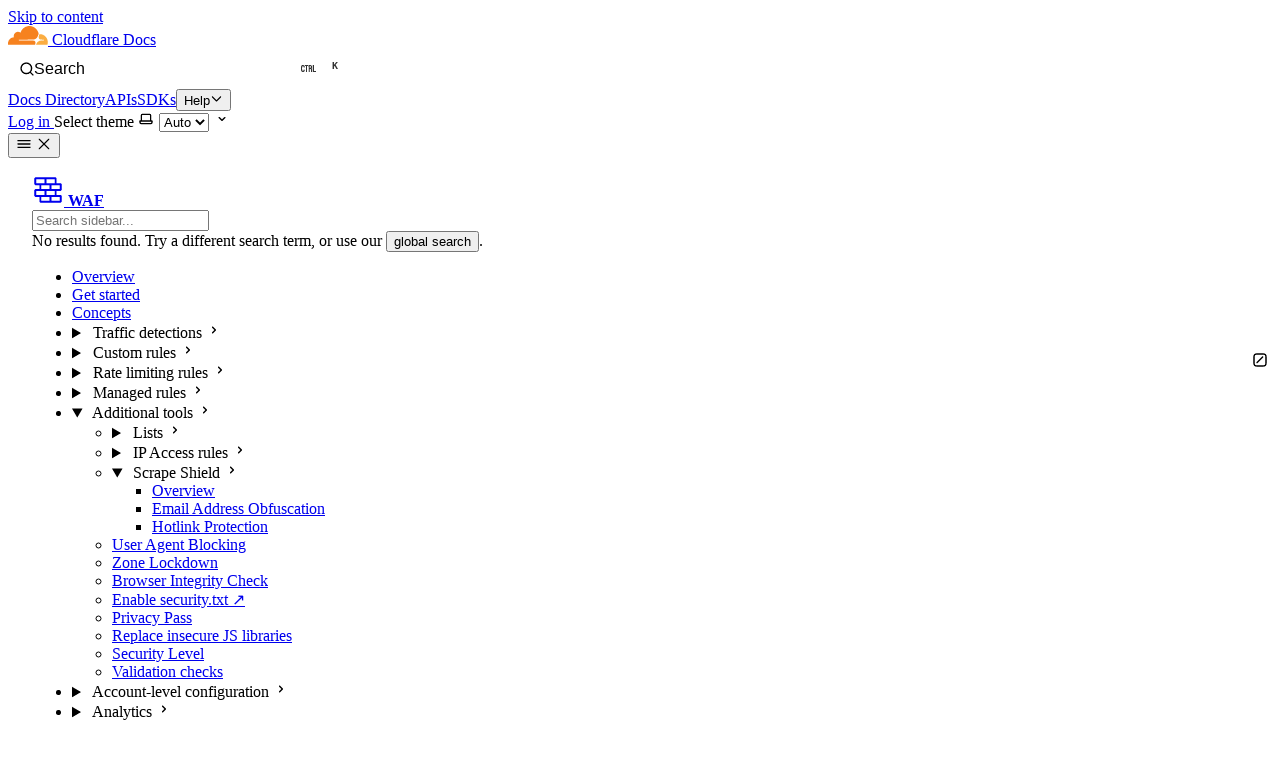

--- FILE ---
content_type: application/javascript
request_url: https://developers.cloudflare.com/_astro/TableOfContents.astro_astro_type_script_index_0_lang.CKWWgpjV.js
body_size: 434
content:
const g="_top";class f extends HTMLElement{constructor(){super(),this._current=this.querySelector('a[aria-current="true"]'),this.minH=parseInt(this.dataset.minH||"2",10),this.maxH=parseInt(this.dataset.maxH||"3",10),this.onIdle=e=>(window.requestIdleCallback||(o=>setTimeout(o,1)))(e),this.init=()=>{const e=[...this.querySelectorAll("a")],o=t=>{if(t instanceof HTMLHeadingElement){if(t.id===g)return!0;const s=t.tagName[1];if(s){const n=parseInt(s,10);if(n>=this.minH&&n<=this.maxH)return!0}}return!1},i=t=>{if(!t)return null;const s=t;for(;t;){if(o(t))return t;for(t=t.previousElementSibling;t?.lastElementChild;)t=t.lastElementChild;const n=i(t);if(n)return n}return i(s.parentElement)},c=t=>{for(const{isIntersecting:s,target:n}of t){if(!s)continue;const l=i(n);if(!l)continue;const m=e.find(d=>d.hash==="#"+encodeURIComponent(l.id));if(m){this.current=m;break}}},a=document.querySelectorAll("main [id], main [id] ~ *, main .content > *");let r;const u=()=>{r||(r=new IntersectionObserver(c,{rootMargin:this.getRootMargin()}),a.forEach(t=>r.observe(t)))};u();let h;window.addEventListener("resize",()=>{r&&(r.disconnect(),r=void 0),clearTimeout(h),h=setTimeout(()=>this.onIdle(u),200)})},this.onIdle(()=>this.init())}set current(e){e!==this._current&&(this._current&&this._current.removeAttribute("aria-current"),e.setAttribute("aria-current","true"),this._current=e)}getRootMargin(){const e=document.querySelector("header")?.getBoundingClientRect().height||0,o=this.querySelector("summary")?.getBoundingClientRect().height||0,i=e+o+32,c=i+53,a=document.documentElement.clientHeight;return`-${i}px 0% ${c-a}px`}}customElements.define("starlight-toc",f);export{f as S};


--- FILE ---
content_type: text/javascript
request_url: https://developers.cloudflare.com/_astro/Head.astro_astro_type_script_index_1_lang.DvaFmPCe.js
body_size: 116919
content:
const __vite__mapDeps=(i,m=__vite__mapDeps,d=(m.f||(m.f=["_astro/dagre-6UL2VRFP.DuaL6DRB.js","_astro/graph.DOLsAcJo.js","_astro/_baseUniq.B34Gx32i.js","_astro/layout.BW1IHZb5.js","_astro/_basePickBy.BVzY-qc5.js","_astro/clone.DmeT2DX7.js","_astro/preload-helper.BlTxHScW.js","_astro/_commonjsHelpers.Cpj98o6Y.js","_astro/purify.es.CVpnZQIx.js","_astro/cose-bilkent-S5V4N54A.CtkIr9GI.js","_astro/cytoscape.esm.Cp5tPnx1.js","_astro/c4Diagram-YG6GDRKO.CLhNpsTz.js","_astro/chunk-TZMSLE5B.CRWfd7Dk.js","_astro/flowDiagram-NV44I4VS.DWc0lwcY.js","_astro/chunk-FMBD7UC4.laMqIhpO.js","_astro/chunk-55IACEB6.BQp2qbiM.js","_astro/chunk-QN33PNHL.Cq4TEUya.js","_astro/channel.B4kLNGue.js","_astro/erDiagram-Q2GNP2WA.DG1bWvnR.js","_astro/gitGraphDiagram-NY62KEGX.DyrBvyMq.js","_astro/chunk-4BX2VUAB.BdjwMgF7.js","_astro/chunk-QZHKN3VN.BpP5KULo.js","_astro/treemap-75Q7IDZK.BOIrW0d_.js","_astro/ganttDiagram-LVOFAZNH.i5RuYPBk.js","_astro/linear.C0FY-os9.js","_astro/init.Gi6I4Gst.js","_astro/defaultLocale.C4B-KCzX.js","_astro/infoDiagram-F6ZHWCRC.CBSCh2sk.js","_astro/pieDiagram-ADFJNKIX.CLQHltvR.js","_astro/arc.Bi4UNi-y.js","_astro/ordinal.BYWQX77i.js","_astro/quadrantDiagram-AYHSOK5B.iKSzoW_8.js","_astro/xychartDiagram-PRI3JC2R.DGzS9qJP.js","_astro/requirementDiagram-UZGBJVZJ.DELCMoBc.js","_astro/sequenceDiagram-WL72ISMW.Dvj5IGpG.js","_astro/classDiagram-2ON5EDUG.nh4dfq-P.js","_astro/chunk-B4BG7PRW.CPRcIho5.js","_astro/classDiagram-v2-WZHVMYZB.nh4dfq-P.js","_astro/stateDiagram-FKZM4ZOC.DU4kkRVn.js","_astro/chunk-DI55MBZ5.BTKGBeZC.js","_astro/stateDiagram-v2-4FDKWEC3.SbqqLOZ0.js","_astro/journeyDiagram-XKPGCS4Q.B-FIEwKg.js","_astro/timeline-definition-IT6M3QCI.-PfqM3X3.js","_astro/mindmap-definition-VGOIOE7T.D2XQfxV3.js","_astro/kanban-definition-3W4ZIXB7.D3zqkE6r.js","_astro/sankeyDiagram-TZEHDZUN.CRGDp1ri.js","_astro/diagram-S2PKOQOG.Cp0QDe9n.js","_astro/diagram-QEK2KX5R.DLBowkoh.js","_astro/blockDiagram-VD42YOAC.j41R2XNS.js","_astro/architectureDiagram-VXUJARFQ.D7sIv_in.js","_astro/diagram-PSM6KHXK.C8KkCKTE.js"])))=>i.map(i=>d[i]);
import{_ as st}from"./preload-helper.BlTxHScW.js";import{g as ap}from"./_commonjsHelpers.Cpj98o6Y.js";import{p as Ke,d as Qo}from"./purify.es.CVpnZQIx.js";var Ls={name:"mermaid",version:"11.12.0",description:"Markdown-ish syntax for generating flowcharts, mindmaps, sequence diagrams, class diagrams, gantt charts, git graphs and more.",type:"module",module:"./dist/mermaid.core.mjs",types:"./dist/mermaid.d.ts",exports:{".":{types:"./dist/mermaid.d.ts",import:"./dist/mermaid.core.mjs",default:"./dist/mermaid.core.mjs"},"./*":"./*"},keywords:["diagram","markdown","flowchart","sequence diagram","gantt","class diagram","git graph","mindmap","packet diagram","c4 diagram","er diagram","pie chart","pie diagram","quadrant chart","requirement diagram","graph"],scripts:{clean:"rimraf dist",dev:"pnpm -w dev","docs:code":"typedoc src/defaultConfig.ts src/config.ts src/mermaid.ts && prettier --write ./src/docs/config/setup","docs:build":"rimraf ../../docs && pnpm docs:code && pnpm docs:spellcheck && tsx scripts/docs.cli.mts","docs:verify":"pnpm docs:code && pnpm docs:spellcheck && tsx scripts/docs.cli.mts --verify","docs:pre:vitepress":"pnpm --filter ./src/docs prefetch && rimraf src/vitepress && pnpm docs:code && tsx scripts/docs.cli.mts --vitepress && pnpm --filter ./src/vitepress install --no-frozen-lockfile --ignore-scripts","docs:build:vitepress":"pnpm docs:pre:vitepress && (cd src/vitepress && pnpm run build) && cpy --flat src/docs/landing/ ./src/vitepress/.vitepress/dist/landing","docs:dev":'pnpm docs:pre:vitepress && concurrently "pnpm --filter ./src/vitepress dev" "tsx scripts/docs.cli.mts --watch --vitepress"',"docs:dev:docker":'pnpm docs:pre:vitepress && concurrently "pnpm --filter ./src/vitepress dev:docker" "tsx scripts/docs.cli.mts --watch --vitepress"',"docs:serve":"pnpm docs:build:vitepress && vitepress serve src/vitepress","docs:spellcheck":'cspell "src/docs/**/*.md"',"docs:release-version":"tsx scripts/update-release-version.mts","docs:verify-version":"tsx scripts/update-release-version.mts --verify","types:build-config":"tsx scripts/create-types-from-json-schema.mts","types:verify-config":"tsx scripts/create-types-from-json-schema.mts --verify",checkCircle:"npx madge --circular ./src",prepublishOnly:"pnpm docs:verify-version"},repository:{type:"git",url:"https://github.com/mermaid-js/mermaid"},author:"Knut Sveidqvist",license:"MIT",standard:{ignore:["**/parser/*.js","dist/**/*.js","cypress/**/*.js"],globals:["page"]},dependencies:{"@braintree/sanitize-url":"^7.1.1","@iconify/utils":"^3.0.1","@mermaid-js/parser":"workspace:^","@types/d3":"^7.4.3",cytoscape:"^3.29.3","cytoscape-cose-bilkent":"^4.1.0","cytoscape-fcose":"^2.2.0",d3:"^7.9.0","d3-sankey":"^0.12.3","dagre-d3-es":"7.0.11",dayjs:"^1.11.18",dompurify:"^3.2.5",katex:"^0.16.22",khroma:"^2.1.0","lodash-es":"^4.17.21",marked:"^16.2.1",roughjs:"^4.6.6",stylis:"^4.3.6","ts-dedent":"^2.2.0",uuid:"^11.1.0"},devDependencies:{"@adobe/jsonschema2md":"^8.0.5","@iconify/types":"^2.0.0","@types/cytoscape":"^3.21.9","@types/cytoscape-fcose":"^2.2.4","@types/d3-sankey":"^0.12.4","@types/d3-scale":"^4.0.9","@types/d3-scale-chromatic":"^3.1.0","@types/d3-selection":"^3.0.11","@types/d3-shape":"^3.1.7","@types/jsdom":"^21.1.7","@types/katex":"^0.16.7","@types/lodash-es":"^4.17.12","@types/micromatch":"^4.0.9","@types/stylis":"^4.2.7","@types/uuid":"^10.0.0",ajv:"^8.17.1",canvas:"^3.1.2",chokidar:"3.6.0",concurrently:"^9.1.2","csstree-validator":"^4.0.1",globby:"^14.1.0",jison:"^0.4.18","js-base64":"^3.7.8",jsdom:"^26.1.0","json-schema-to-typescript":"^15.0.4",micromatch:"^4.0.8","path-browserify":"^1.0.1",prettier:"^3.5.3",remark:"^15.0.1","remark-frontmatter":"^5.0.0","remark-gfm":"^4.0.1",rimraf:"^6.0.1","start-server-and-test":"^2.0.13","type-fest":"^4.35.0",typedoc:"^0.28.12","typedoc-plugin-markdown":"^4.8.1",typescript:"~5.7.3","unist-util-flatmap":"^1.0.0","unist-util-visit":"^5.0.0",vitepress:"^1.6.4","vitepress-plugin-search":"1.0.4-alpha.22"},files:["dist/","README.md"],publishConfig:{access:"public"}},li={exports:{}},np=li.exports,Ms;function sp(){return Ms||(Ms=1,function(t,e){(function(r,i){t.exports=i()})(np,function(){var r=1e3,i=6e4,a=36e5,n="millisecond",o="second",s="minute",l="hour",c="day",h="week",u="month",d="quarter",f="year",g="date",m="Invalid Date",y=/^(\d{4})[-/]?(\d{1,2})?[-/]?(\d{0,2})[Tt\s]*(\d{1,2})?:?(\d{1,2})?:?(\d{1,2})?[.:]?(\d+)?$/,x=/\[([^\]]+)]|Y{1,4}|M{1,4}|D{1,2}|d{1,4}|H{1,2}|h{1,2}|a|A|m{1,2}|s{1,2}|Z{1,2}|SSS/g,b={name:"en",weekdays:"Sunday_Monday_Tuesday_Wednesday_Thursday_Friday_Saturday".split("_"),months:"January_February_March_April_May_June_July_August_September_October_November_December".split("_"),ordinal:function(T){var L=["th","st","nd","rd"],S=T%100;return"["+T+(L[(S-20)%10]||L[S]||L[0])+"]"}},C=function(T,L,S){var $=String(T);return!$||$.length>=L?T:""+Array(L+1-$.length).join(S)+T},w={s:C,z:function(T){var L=-T.utcOffset(),S=Math.abs(L),$=Math.floor(S/60),M=S%60;return(L<=0?"+":"-")+C($,2,"0")+":"+C(M,2,"0")},m:function T(L,S){if(L.date()<S.date())return-T(S,L);var $=12*(S.year()-L.year())+(S.month()-L.month()),M=L.clone().add($,u),z=S-M<0,V=L.clone().add($+(z?-1:1),u);return+(-($+(S-M)/(z?M-V:V-M))||0)},a:function(T){return T<0?Math.ceil(T)||0:Math.floor(T)},p:function(T){return{M:u,y:f,w:h,d:c,D:g,h:l,m:s,s:o,ms:n,Q:d}[T]||String(T||"").toLowerCase().replace(/s$/,"")},u:function(T){return T===void 0}},_="en",B={};B[_]=b;var k="$isDayjsObject",E=function(T){return T instanceof I||!(!T||!T[k])},P=function T(L,S,$){var M;if(!L)return _;if(typeof L=="string"){var z=L.toLowerCase();B[z]&&(M=z),S&&(B[z]=S,M=z);var V=L.split("-");if(!M&&V.length>1)return T(V[0])}else{var et=L.name;B[et]=L,M=et}return!$&&M&&(_=M),M||!$&&_},D=function(T,L){if(E(T))return T.clone();var S=typeof L=="object"?L:{};return S.date=T,S.args=arguments,new I(S)},F=w;F.l=P,F.i=E,F.w=function(T,L){return D(T,{locale:L.$L,utc:L.$u,x:L.$x,$offset:L.$offset})};var I=function(){function T(S){this.$L=P(S.locale,null,!0),this.parse(S),this.$x=this.$x||S.x||{},this[k]=!0}var L=T.prototype;return L.parse=function(S){this.$d=function($){var M=$.date,z=$.utc;if(M===null)return new Date(NaN);if(F.u(M))return new Date;if(M instanceof Date)return new Date(M);if(typeof M=="string"&&!/Z$/i.test(M)){var V=M.match(y);if(V){var et=V[2]-1||0,K=(V[7]||"0").substring(0,3);return z?new Date(Date.UTC(V[1],et,V[3]||1,V[4]||0,V[5]||0,V[6]||0,K)):new Date(V[1],et,V[3]||1,V[4]||0,V[5]||0,V[6]||0,K)}}return new Date(M)}(S),this.init()},L.init=function(){var S=this.$d;this.$y=S.getFullYear(),this.$M=S.getMonth(),this.$D=S.getDate(),this.$W=S.getDay(),this.$H=S.getHours(),this.$m=S.getMinutes(),this.$s=S.getSeconds(),this.$ms=S.getMilliseconds()},L.$utils=function(){return F},L.isValid=function(){return this.$d.toString()!==m},L.isSame=function(S,$){var M=D(S);return this.startOf($)<=M&&M<=this.endOf($)},L.isAfter=function(S,$){return D(S)<this.startOf($)},L.isBefore=function(S,$){return this.endOf($)<D(S)},L.$g=function(S,$,M){return F.u(S)?this[$]:this.set(M,S)},L.unix=function(){return Math.floor(this.valueOf()/1e3)},L.valueOf=function(){return this.$d.getTime()},L.startOf=function(S,$){var M=this,z=!!F.u($)||$,V=F.p(S),et=function(le,mt){var ce=F.w(M.$u?Date.UTC(M.$y,mt,le):new Date(M.$y,mt,le),M);return z?ce:ce.endOf(c)},K=function(le,mt){return F.w(M.toDate()[le].apply(M.toDate("s"),(z?[0,0,0,0]:[23,59,59,999]).slice(mt)),M)},tt=this.$W,at=this.$M,ot=this.$D,Lt="set"+(this.$u?"UTC":"");switch(V){case f:return z?et(1,0):et(31,11);case u:return z?et(1,at):et(0,at+1);case h:var bt=this.$locale().weekStart||0,oe=(tt<bt?tt+7:tt)-bt;return et(z?ot-oe:ot+(6-oe),at);case c:case g:return K(Lt+"Hours",0);case l:return K(Lt+"Minutes",1);case s:return K(Lt+"Seconds",2);case o:return K(Lt+"Milliseconds",3);default:return this.clone()}},L.endOf=function(S){return this.startOf(S,!1)},L.$set=function(S,$){var M,z=F.p(S),V="set"+(this.$u?"UTC":""),et=(M={},M[c]=V+"Date",M[g]=V+"Date",M[u]=V+"Month",M[f]=V+"FullYear",M[l]=V+"Hours",M[s]=V+"Minutes",M[o]=V+"Seconds",M[n]=V+"Milliseconds",M)[z],K=z===c?this.$D+($-this.$W):$;if(z===u||z===f){var tt=this.clone().set(g,1);tt.$d[et](K),tt.init(),this.$d=tt.set(g,Math.min(this.$D,tt.daysInMonth())).$d}else et&&this.$d[et](K);return this.init(),this},L.set=function(S,$){return this.clone().$set(S,$)},L.get=function(S){return this[F.p(S)]()},L.add=function(S,$){var M,z=this;S=Number(S);var V=F.p($),et=function(at){var ot=D(z);return F.w(ot.date(ot.date()+Math.round(at*S)),z)};if(V===u)return this.set(u,this.$M+S);if(V===f)return this.set(f,this.$y+S);if(V===c)return et(1);if(V===h)return et(7);var K=(M={},M[s]=i,M[l]=a,M[o]=r,M)[V]||1,tt=this.$d.getTime()+S*K;return F.w(tt,this)},L.subtract=function(S,$){return this.add(-1*S,$)},L.format=function(S){var $=this,M=this.$locale();if(!this.isValid())return M.invalidDate||m;var z=S||"YYYY-MM-DDTHH:mm:ssZ",V=F.z(this),et=this.$H,K=this.$m,tt=this.$M,at=M.weekdays,ot=M.months,Lt=M.meridiem,bt=function(mt,ce,ur,Qr){return mt&&(mt[ce]||mt($,z))||ur[ce].slice(0,Qr)},oe=function(mt){return F.s(et%12||12,mt,"0")},le=Lt||function(mt,ce,ur){var Qr=mt<12?"AM":"PM";return ur?Qr.toLowerCase():Qr};return z.replace(x,function(mt,ce){return ce||function(ur){switch(ur){case"YY":return String($.$y).slice(-2);case"YYYY":return F.s($.$y,4,"0");case"M":return tt+1;case"MM":return F.s(tt+1,2,"0");case"MMM":return bt(M.monthsShort,tt,ot,3);case"MMMM":return bt(ot,tt);case"D":return $.$D;case"DD":return F.s($.$D,2,"0");case"d":return String($.$W);case"dd":return bt(M.weekdaysMin,$.$W,at,2);case"ddd":return bt(M.weekdaysShort,$.$W,at,3);case"dddd":return at[$.$W];case"H":return String(et);case"HH":return F.s(et,2,"0");case"h":return oe(1);case"hh":return oe(2);case"a":return le(et,K,!0);case"A":return le(et,K,!1);case"m":return String(K);case"mm":return F.s(K,2,"0");case"s":return String($.$s);case"ss":return F.s($.$s,2,"0");case"SSS":return F.s($.$ms,3,"0");case"Z":return V}return null}(mt)||V.replace(":","")})},L.utcOffset=function(){return 15*-Math.round(this.$d.getTimezoneOffset()/15)},L.diff=function(S,$,M){var z,V=this,et=F.p($),K=D(S),tt=(K.utcOffset()-this.utcOffset())*i,at=this-K,ot=function(){return F.m(V,K)};switch(et){case f:z=ot()/12;break;case u:z=ot();break;case d:z=ot()/3;break;case h:z=(at-tt)/6048e5;break;case c:z=(at-tt)/864e5;break;case l:z=at/a;break;case s:z=at/i;break;case o:z=at/r;break;default:z=at}return M?z:F.a(z)},L.daysInMonth=function(){return this.endOf(u).$D},L.$locale=function(){return B[this.$L]},L.locale=function(S,$){if(!S)return this.$L;var M=this.clone(),z=P(S,$,!0);return z&&(M.$L=z),M},L.clone=function(){return F.w(this.$d,this)},L.toDate=function(){return new Date(this.valueOf())},L.toJSON=function(){return this.isValid()?this.toISOString():null},L.toISOString=function(){return this.$d.toISOString()},L.toString=function(){return this.$d.toUTCString()},T}(),O=I.prototype;return D.prototype=O,[["$ms",n],["$s",o],["$m",s],["$H",l],["$W",c],["$M",u],["$y",f],["$D",g]].forEach(function(T){O[T[1]]=function(L){return this.$g(L,T[0],T[1])}}),D.extend=function(T,L){return T.$i||(T(L,I,D),T.$i=!0),D},D.locale=P,D.isDayjs=E,D.unix=function(T){return D(1e3*T)},D.en=B[_],D.Ls=B,D.p={},D})}(li)),li.exports}var op=sp();const lp=ap(op);var Jo=Object.defineProperty,p=(t,e)=>Jo(t,"name",{value:e,configurable:!0}),cp=(t,e)=>{for(var r in e)Jo(t,r,{get:e[r],enumerable:!0})},Zt={trace:0,debug:1,info:2,warn:3,error:4,fatal:5},A={trace:p((...t)=>{},"trace"),debug:p((...t)=>{},"debug"),info:p((...t)=>{},"info"),warn:p((...t)=>{},"warn"),error:p((...t)=>{},"error"),fatal:p((...t)=>{},"fatal")},On=p(function(t="fatal"){let e=Zt.fatal;typeof t=="string"?t.toLowerCase()in Zt&&(e=Zt[t]):typeof t=="number"&&(e=t),A.trace=()=>{},A.debug=()=>{},A.info=()=>{},A.warn=()=>{},A.error=()=>{},A.fatal=()=>{},e<=Zt.fatal&&(A.fatal=console.error?console.error.bind(console,Ot("FATAL"),"color: orange"):console.log.bind(console,"\x1B[35m",Ot("FATAL"))),e<=Zt.error&&(A.error=console.error?console.error.bind(console,Ot("ERROR"),"color: orange"):console.log.bind(console,"\x1B[31m",Ot("ERROR"))),e<=Zt.warn&&(A.warn=console.warn?console.warn.bind(console,Ot("WARN"),"color: orange"):console.log.bind(console,"\x1B[33m",Ot("WARN"))),e<=Zt.info&&(A.info=console.info?console.info.bind(console,Ot("INFO"),"color: lightblue"):console.log.bind(console,"\x1B[34m",Ot("INFO"))),e<=Zt.debug&&(A.debug=console.debug?console.debug.bind(console,Ot("DEBUG"),"color: lightgreen"):console.log.bind(console,"\x1B[32m",Ot("DEBUG"))),e<=Zt.trace&&(A.trace=console.debug?console.debug.bind(console,Ot("TRACE"),"color: lightgreen"):console.log.bind(console,"\x1B[32m",Ot("TRACE")))},"setLogLevel"),Ot=p(t=>`%c${lp().format("ss.SSS")} : ${t} : `,"format");const ci={min:{r:0,g:0,b:0,s:0,l:0,a:0},max:{r:255,g:255,b:255,h:360,s:100,l:100,a:1},clamp:{r:t=>t>=255?255:t<0?0:t,g:t=>t>=255?255:t<0?0:t,b:t=>t>=255?255:t<0?0:t,h:t=>t%360,s:t=>t>=100?100:t<0?0:t,l:t=>t>=100?100:t<0?0:t,a:t=>t>=1?1:t<0?0:t},toLinear:t=>{const e=t/255;return t>.03928?Math.pow((e+.055)/1.055,2.4):e/12.92},hue2rgb:(t,e,r)=>(r<0&&(r+=1),r>1&&(r-=1),r<1/6?t+(e-t)*6*r:r<1/2?e:r<2/3?t+(e-t)*(2/3-r)*6:t),hsl2rgb:({h:t,s:e,l:r},i)=>{if(!e)return r*2.55;t/=360,e/=100,r/=100;const a=r<.5?r*(1+e):r+e-r*e,n=2*r-a;switch(i){case"r":return ci.hue2rgb(n,a,t+1/3)*255;case"g":return ci.hue2rgb(n,a,t)*255;case"b":return ci.hue2rgb(n,a,t-1/3)*255}},rgb2hsl:({r:t,g:e,b:r},i)=>{t/=255,e/=255,r/=255;const a=Math.max(t,e,r),n=Math.min(t,e,r),o=(a+n)/2;if(i==="l")return o*100;if(a===n)return 0;const s=a-n,l=o>.5?s/(2-a-n):s/(a+n);if(i==="s")return l*100;switch(a){case t:return((e-r)/s+(e<r?6:0))*60;case e:return((r-t)/s+2)*60;case r:return((t-e)/s+4)*60;default:return-1}}},hp={clamp:(t,e,r)=>e>r?Math.min(e,Math.max(r,t)):Math.min(r,Math.max(e,t)),round:t=>Math.round(t*1e10)/1e10},up={dec2hex:t=>{const e=Math.round(t).toString(16);return e.length>1?e:`0${e}`}},J={channel:ci,lang:hp,unit:up},he={};for(let t=0;t<=255;t++)he[t]=J.unit.dec2hex(t);const Ct={ALL:0,RGB:1,HSL:2};class dp{constructor(){this.type=Ct.ALL}get(){return this.type}set(e){if(this.type&&this.type!==e)throw new Error("Cannot change both RGB and HSL channels at the same time");this.type=e}reset(){this.type=Ct.ALL}is(e){return this.type===e}}class fp{constructor(e,r){this.color=r,this.changed=!1,this.data=e,this.type=new dp}set(e,r){return this.color=r,this.changed=!1,this.data=e,this.type.type=Ct.ALL,this}_ensureHSL(){const e=this.data,{h:r,s:i,l:a}=e;r===void 0&&(e.h=J.channel.rgb2hsl(e,"h")),i===void 0&&(e.s=J.channel.rgb2hsl(e,"s")),a===void 0&&(e.l=J.channel.rgb2hsl(e,"l"))}_ensureRGB(){const e=this.data,{r,g:i,b:a}=e;r===void 0&&(e.r=J.channel.hsl2rgb(e,"r")),i===void 0&&(e.g=J.channel.hsl2rgb(e,"g")),a===void 0&&(e.b=J.channel.hsl2rgb(e,"b"))}get r(){const e=this.data,r=e.r;return!this.type.is(Ct.HSL)&&r!==void 0?r:(this._ensureHSL(),J.channel.hsl2rgb(e,"r"))}get g(){const e=this.data,r=e.g;return!this.type.is(Ct.HSL)&&r!==void 0?r:(this._ensureHSL(),J.channel.hsl2rgb(e,"g"))}get b(){const e=this.data,r=e.b;return!this.type.is(Ct.HSL)&&r!==void 0?r:(this._ensureHSL(),J.channel.hsl2rgb(e,"b"))}get h(){const e=this.data,r=e.h;return!this.type.is(Ct.RGB)&&r!==void 0?r:(this._ensureRGB(),J.channel.rgb2hsl(e,"h"))}get s(){const e=this.data,r=e.s;return!this.type.is(Ct.RGB)&&r!==void 0?r:(this._ensureRGB(),J.channel.rgb2hsl(e,"s"))}get l(){const e=this.data,r=e.l;return!this.type.is(Ct.RGB)&&r!==void 0?r:(this._ensureRGB(),J.channel.rgb2hsl(e,"l"))}get a(){return this.data.a}set r(e){this.type.set(Ct.RGB),this.changed=!0,this.data.r=e}set g(e){this.type.set(Ct.RGB),this.changed=!0,this.data.g=e}set b(e){this.type.set(Ct.RGB),this.changed=!0,this.data.b=e}set h(e){this.type.set(Ct.HSL),this.changed=!0,this.data.h=e}set s(e){this.type.set(Ct.HSL),this.changed=!0,this.data.s=e}set l(e){this.type.set(Ct.HSL),this.changed=!0,this.data.l=e}set a(e){this.changed=!0,this.data.a=e}}const ea=new fp({r:0,g:0,b:0,a:0},"transparent"),Ge={re:/^#((?:[a-f0-9]{2}){2,4}|[a-f0-9]{3})$/i,parse:t=>{if(t.charCodeAt(0)!==35)return;const e=t.match(Ge.re);if(!e)return;const r=e[1],i=parseInt(r,16),a=r.length,n=a%4===0,o=a>4,s=o?1:17,l=o?8:4,c=n?0:-1,h=o?255:15;return ea.set({r:(i>>l*(c+3)&h)*s,g:(i>>l*(c+2)&h)*s,b:(i>>l*(c+1)&h)*s,a:n?(i&h)*s/255:1},t)},stringify:t=>{const{r:e,g:r,b:i,a}=t;return a<1?`#${he[Math.round(e)]}${he[Math.round(r)]}${he[Math.round(i)]}${he[Math.round(a*255)]}`:`#${he[Math.round(e)]}${he[Math.round(r)]}${he[Math.round(i)]}`}},Te={re:/^hsla?\(\s*?(-?(?:\d+(?:\.\d+)?|(?:\.\d+))(?:e-?\d+)?(?:deg|grad|rad|turn)?)\s*?(?:,|\s)\s*?(-?(?:\d+(?:\.\d+)?|(?:\.\d+))(?:e-?\d+)?%)\s*?(?:,|\s)\s*?(-?(?:\d+(?:\.\d+)?|(?:\.\d+))(?:e-?\d+)?%)(?:\s*?(?:,|\/)\s*?\+?(-?(?:\d+(?:\.\d+)?|(?:\.\d+))(?:e-?\d+)?(%)?))?\s*?\)$/i,hueRe:/^(.+?)(deg|grad|rad|turn)$/i,_hue2deg:t=>{const e=t.match(Te.hueRe);if(e){const[,r,i]=e;switch(i){case"grad":return J.channel.clamp.h(parseFloat(r)*.9);case"rad":return J.channel.clamp.h(parseFloat(r)*180/Math.PI);case"turn":return J.channel.clamp.h(parseFloat(r)*360)}}return J.channel.clamp.h(parseFloat(t))},parse:t=>{const e=t.charCodeAt(0);if(e!==104&&e!==72)return;const r=t.match(Te.re);if(!r)return;const[,i,a,n,o,s]=r;return ea.set({h:Te._hue2deg(i),s:J.channel.clamp.s(parseFloat(a)),l:J.channel.clamp.l(parseFloat(n)),a:o?J.channel.clamp.a(s?parseFloat(o)/100:parseFloat(o)):1},t)},stringify:t=>{const{h:e,s:r,l:i,a}=t;return a<1?`hsla(${J.lang.round(e)}, ${J.lang.round(r)}%, ${J.lang.round(i)}%, ${a})`:`hsl(${J.lang.round(e)}, ${J.lang.round(r)}%, ${J.lang.round(i)}%)`}},kr={colors:{aliceblue:"#f0f8ff",antiquewhite:"#faebd7",aqua:"#00ffff",aquamarine:"#7fffd4",azure:"#f0ffff",beige:"#f5f5dc",bisque:"#ffe4c4",black:"#000000",blanchedalmond:"#ffebcd",blue:"#0000ff",blueviolet:"#8a2be2",brown:"#a52a2a",burlywood:"#deb887",cadetblue:"#5f9ea0",chartreuse:"#7fff00",chocolate:"#d2691e",coral:"#ff7f50",cornflowerblue:"#6495ed",cornsilk:"#fff8dc",crimson:"#dc143c",cyanaqua:"#00ffff",darkblue:"#00008b",darkcyan:"#008b8b",darkgoldenrod:"#b8860b",darkgray:"#a9a9a9",darkgreen:"#006400",darkgrey:"#a9a9a9",darkkhaki:"#bdb76b",darkmagenta:"#8b008b",darkolivegreen:"#556b2f",darkorange:"#ff8c00",darkorchid:"#9932cc",darkred:"#8b0000",darksalmon:"#e9967a",darkseagreen:"#8fbc8f",darkslateblue:"#483d8b",darkslategray:"#2f4f4f",darkslategrey:"#2f4f4f",darkturquoise:"#00ced1",darkviolet:"#9400d3",deeppink:"#ff1493",deepskyblue:"#00bfff",dimgray:"#696969",dimgrey:"#696969",dodgerblue:"#1e90ff",firebrick:"#b22222",floralwhite:"#fffaf0",forestgreen:"#228b22",fuchsia:"#ff00ff",gainsboro:"#dcdcdc",ghostwhite:"#f8f8ff",gold:"#ffd700",goldenrod:"#daa520",gray:"#808080",green:"#008000",greenyellow:"#adff2f",grey:"#808080",honeydew:"#f0fff0",hotpink:"#ff69b4",indianred:"#cd5c5c",indigo:"#4b0082",ivory:"#fffff0",khaki:"#f0e68c",lavender:"#e6e6fa",lavenderblush:"#fff0f5",lawngreen:"#7cfc00",lemonchiffon:"#fffacd",lightblue:"#add8e6",lightcoral:"#f08080",lightcyan:"#e0ffff",lightgoldenrodyellow:"#fafad2",lightgray:"#d3d3d3",lightgreen:"#90ee90",lightgrey:"#d3d3d3",lightpink:"#ffb6c1",lightsalmon:"#ffa07a",lightseagreen:"#20b2aa",lightskyblue:"#87cefa",lightslategray:"#778899",lightslategrey:"#778899",lightsteelblue:"#b0c4de",lightyellow:"#ffffe0",lime:"#00ff00",limegreen:"#32cd32",linen:"#faf0e6",magenta:"#ff00ff",maroon:"#800000",mediumaquamarine:"#66cdaa",mediumblue:"#0000cd",mediumorchid:"#ba55d3",mediumpurple:"#9370db",mediumseagreen:"#3cb371",mediumslateblue:"#7b68ee",mediumspringgreen:"#00fa9a",mediumturquoise:"#48d1cc",mediumvioletred:"#c71585",midnightblue:"#191970",mintcream:"#f5fffa",mistyrose:"#ffe4e1",moccasin:"#ffe4b5",navajowhite:"#ffdead",navy:"#000080",oldlace:"#fdf5e6",olive:"#808000",olivedrab:"#6b8e23",orange:"#ffa500",orangered:"#ff4500",orchid:"#da70d6",palegoldenrod:"#eee8aa",palegreen:"#98fb98",paleturquoise:"#afeeee",palevioletred:"#db7093",papayawhip:"#ffefd5",peachpuff:"#ffdab9",peru:"#cd853f",pink:"#ffc0cb",plum:"#dda0dd",powderblue:"#b0e0e6",purple:"#800080",rebeccapurple:"#663399",red:"#ff0000",rosybrown:"#bc8f8f",royalblue:"#4169e1",saddlebrown:"#8b4513",salmon:"#fa8072",sandybrown:"#f4a460",seagreen:"#2e8b57",seashell:"#fff5ee",sienna:"#a0522d",silver:"#c0c0c0",skyblue:"#87ceeb",slateblue:"#6a5acd",slategray:"#708090",slategrey:"#708090",snow:"#fffafa",springgreen:"#00ff7f",tan:"#d2b48c",teal:"#008080",thistle:"#d8bfd8",transparent:"#00000000",turquoise:"#40e0d0",violet:"#ee82ee",wheat:"#f5deb3",white:"#ffffff",whitesmoke:"#f5f5f5",yellow:"#ffff00",yellowgreen:"#9acd32"},parse:t=>{t=t.toLowerCase();const e=kr.colors[t];if(e)return Ge.parse(e)},stringify:t=>{const e=Ge.stringify(t);for(const r in kr.colors)if(kr.colors[r]===e)return r}},yr={re:/^rgba?\(\s*?(-?(?:\d+(?:\.\d+)?|(?:\.\d+))(?:e\d+)?(%?))\s*?(?:,|\s)\s*?(-?(?:\d+(?:\.\d+)?|(?:\.\d+))(?:e\d+)?(%?))\s*?(?:,|\s)\s*?(-?(?:\d+(?:\.\d+)?|(?:\.\d+))(?:e\d+)?(%?))(?:\s*?(?:,|\/)\s*?\+?(-?(?:\d+(?:\.\d+)?|(?:\.\d+))(?:e\d+)?(%?)))?\s*?\)$/i,parse:t=>{const e=t.charCodeAt(0);if(e!==114&&e!==82)return;const r=t.match(yr.re);if(!r)return;const[,i,a,n,o,s,l,c,h]=r;return ea.set({r:J.channel.clamp.r(a?parseFloat(i)*2.55:parseFloat(i)),g:J.channel.clamp.g(o?parseFloat(n)*2.55:parseFloat(n)),b:J.channel.clamp.b(l?parseFloat(s)*2.55:parseFloat(s)),a:c?J.channel.clamp.a(h?parseFloat(c)/100:parseFloat(c)):1},t)},stringify:t=>{const{r:e,g:r,b:i,a}=t;return a<1?`rgba(${J.lang.round(e)}, ${J.lang.round(r)}, ${J.lang.round(i)}, ${J.lang.round(a)})`:`rgb(${J.lang.round(e)}, ${J.lang.round(r)}, ${J.lang.round(i)})`}},Gt={format:{keyword:kr,hex:Ge,rgb:yr,rgba:yr,hsl:Te,hsla:Te},parse:t=>{if(typeof t!="string")return t;const e=Ge.parse(t)||yr.parse(t)||Te.parse(t)||kr.parse(t);if(e)return e;throw new Error(`Unsupported color format: "${t}"`)},stringify:t=>!t.changed&&t.color?t.color:t.type.is(Ct.HSL)||t.data.r===void 0?Te.stringify(t):t.a<1||!Number.isInteger(t.r)||!Number.isInteger(t.g)||!Number.isInteger(t.b)?yr.stringify(t):Ge.stringify(t)},tl=(t,e)=>{const r=Gt.parse(t);for(const i in e)r[i]=J.channel.clamp[i](e[i]);return Gt.stringify(r)},Tr=(t,e,r=0,i=1)=>{if(typeof t!="number")return tl(t,{a:e});const a=ea.set({r:J.channel.clamp.r(t),g:J.channel.clamp.g(e),b:J.channel.clamp.b(r),a:J.channel.clamp.a(i)});return Gt.stringify(a)},pp=t=>{const{r:e,g:r,b:i}=Gt.parse(t),a=.2126*J.channel.toLinear(e)+.7152*J.channel.toLinear(r)+.0722*J.channel.toLinear(i);return J.lang.round(a)},gp=t=>pp(t)>=.5,Hr=t=>!gp(t),el=(t,e,r)=>{const i=Gt.parse(t),a=i[e],n=J.channel.clamp[e](a+r);return a!==n&&(i[e]=n),Gt.stringify(i)},q=(t,e)=>el(t,"l",e),U=(t,e)=>el(t,"l",-e),v=(t,e)=>{const r=Gt.parse(t),i={};for(const a in e)e[a]&&(i[a]=r[a]+e[a]);return tl(t,i)},mp=(t,e,r=50)=>{const{r:i,g:a,b:n,a:o}=Gt.parse(t),{r:s,g:l,b:c,a:h}=Gt.parse(e),u=r/100,d=u*2-1,f=o-h,m=((d*f===-1?d:(d+f)/(1+d*f))+1)/2,y=1-m,x=i*m+s*y,b=a*m+l*y,C=n*m+c*y,w=o*u+h*(1-u);return Tr(x,b,C,w)},R=(t,e=100)=>{const r=Gt.parse(t);return r.r=255-r.r,r.g=255-r.g,r.b=255-r.b,mp(r,t,e)};var rl=/^-{3}\s*[\n\r](.*?)[\n\r]-{3}\s*[\n\r]+/s,Br=/%{2}{\s*(?:(\w+)\s*:|(\w+))\s*(?:(\w+)|((?:(?!}%{2}).|\r?\n)*))?\s*(?:}%{2})?/gi,yp=/\s*%%.*\n/gm,il=class extends Error{static{p(this,"UnknownDiagramError")}constructor(t){super(t),this.name="UnknownDiagramError"}},Fe={},Pn=p(function(t,e){t=t.replace(rl,"").replace(Br,"").replace(yp,`
`);for(const[r,{detector:i}]of Object.entries(Fe))if(i(t,e))return r;throw new il(`No diagram type detected matching given configuration for text: ${t}`)},"detectType"),Wa=p((...t)=>{for(const{id:e,detector:r,loader:i}of t)al(e,r,i)},"registerLazyLoadedDiagrams"),al=p((t,e,r)=>{Fe[t]&&A.warn(`Detector with key ${t} already exists. Overwriting.`),Fe[t]={detector:e,loader:r},A.debug(`Detector with key ${t} added${r?" with loader":""}`)},"addDetector"),xp=p(t=>Fe[t].loader,"getDiagramLoader"),za=p((t,e,{depth:r=2,clobber:i=!1}={})=>{const a={depth:r,clobber:i};return Array.isArray(e)&&!Array.isArray(t)?(e.forEach(n=>za(t,n,a)),t):Array.isArray(e)&&Array.isArray(t)?(e.forEach(n=>{t.includes(n)||t.push(n)}),t):t===void 0||r<=0?t!=null&&typeof t=="object"&&typeof e=="object"?Object.assign(t,e):e:(e!==void 0&&typeof t=="object"&&typeof e=="object"&&Object.keys(e).forEach(n=>{typeof e[n]=="object"&&(t[n]===void 0||typeof t[n]=="object")?(t[n]===void 0&&(t[n]=Array.isArray(e[n])?[]:{}),t[n]=za(t[n],e[n],{depth:r-1,clobber:i})):(i||typeof t[n]!="object"&&typeof e[n]!="object")&&(t[n]=e[n])}),t)},"assignWithDepth"),ft=za,ra="#ffffff",ia="#f2f2f2",Tt=p((t,e)=>e?v(t,{s:-40,l:10}):v(t,{s:-40,l:-10}),"mkBorder"),bp=class{static{p(this,"Theme")}constructor(){this.background="#f4f4f4",this.primaryColor="#fff4dd",this.noteBkgColor="#fff5ad",this.noteTextColor="#333",this.THEME_COLOR_LIMIT=12,this.fontFamily='"trebuchet ms", verdana, arial, sans-serif',this.fontSize="16px"}updateColors(){if(this.primaryTextColor=this.primaryTextColor||(this.darkMode?"#eee":"#333"),this.secondaryColor=this.secondaryColor||v(this.primaryColor,{h:-120}),this.tertiaryColor=this.tertiaryColor||v(this.primaryColor,{h:180,l:5}),this.primaryBorderColor=this.primaryBorderColor||Tt(this.primaryColor,this.darkMode),this.secondaryBorderColor=this.secondaryBorderColor||Tt(this.secondaryColor,this.darkMode),this.tertiaryBorderColor=this.tertiaryBorderColor||Tt(this.tertiaryColor,this.darkMode),this.noteBorderColor=this.noteBorderColor||Tt(this.noteBkgColor,this.darkMode),this.noteBkgColor=this.noteBkgColor||"#fff5ad",this.noteTextColor=this.noteTextColor||"#333",this.secondaryTextColor=this.secondaryTextColor||R(this.secondaryColor),this.tertiaryTextColor=this.tertiaryTextColor||R(this.tertiaryColor),this.lineColor=this.lineColor||R(this.background),this.arrowheadColor=this.arrowheadColor||R(this.background),this.textColor=this.textColor||this.primaryTextColor,this.border2=this.border2||this.tertiaryBorderColor,this.nodeBkg=this.nodeBkg||this.primaryColor,this.mainBkg=this.mainBkg||this.primaryColor,this.nodeBorder=this.nodeBorder||this.primaryBorderColor,this.clusterBkg=this.clusterBkg||this.tertiaryColor,this.clusterBorder=this.clusterBorder||this.tertiaryBorderColor,this.defaultLinkColor=this.defaultLinkColor||this.lineColor,this.titleColor=this.titleColor||this.tertiaryTextColor,this.edgeLabelBackground=this.edgeLabelBackground||(this.darkMode?U(this.secondaryColor,30):this.secondaryColor),this.nodeTextColor=this.nodeTextColor||this.primaryTextColor,this.actorBorder=this.actorBorder||this.primaryBorderColor,this.actorBkg=this.actorBkg||this.mainBkg,this.actorTextColor=this.actorTextColor||this.primaryTextColor,this.actorLineColor=this.actorLineColor||this.actorBorder,this.labelBoxBkgColor=this.labelBoxBkgColor||this.actorBkg,this.signalColor=this.signalColor||this.textColor,this.signalTextColor=this.signalTextColor||this.textColor,this.labelBoxBorderColor=this.labelBoxBorderColor||this.actorBorder,this.labelTextColor=this.labelTextColor||this.actorTextColor,this.loopTextColor=this.loopTextColor||this.actorTextColor,this.activationBorderColor=this.activationBorderColor||U(this.secondaryColor,10),this.activationBkgColor=this.activationBkgColor||this.secondaryColor,this.sequenceNumberColor=this.sequenceNumberColor||R(this.lineColor),this.sectionBkgColor=this.sectionBkgColor||this.tertiaryColor,this.altSectionBkgColor=this.altSectionBkgColor||"white",this.sectionBkgColor=this.sectionBkgColor||this.secondaryColor,this.sectionBkgColor2=this.sectionBkgColor2||this.primaryColor,this.excludeBkgColor=this.excludeBkgColor||"#eeeeee",this.taskBorderColor=this.taskBorderColor||this.primaryBorderColor,this.taskBkgColor=this.taskBkgColor||this.primaryColor,this.activeTaskBorderColor=this.activeTaskBorderColor||this.primaryColor,this.activeTaskBkgColor=this.activeTaskBkgColor||q(this.primaryColor,23),this.gridColor=this.gridColor||"lightgrey",this.doneTaskBkgColor=this.doneTaskBkgColor||"lightgrey",this.doneTaskBorderColor=this.doneTaskBorderColor||"grey",this.critBorderColor=this.critBorderColor||"#ff8888",this.critBkgColor=this.critBkgColor||"red",this.todayLineColor=this.todayLineColor||"red",this.vertLineColor=this.vertLineColor||"navy",this.taskTextColor=this.taskTextColor||this.textColor,this.taskTextOutsideColor=this.taskTextOutsideColor||this.textColor,this.taskTextLightColor=this.taskTextLightColor||this.textColor,this.taskTextColor=this.taskTextColor||this.primaryTextColor,this.taskTextDarkColor=this.taskTextDarkColor||this.textColor,this.taskTextClickableColor=this.taskTextClickableColor||"#003163",this.personBorder=this.personBorder||this.primaryBorderColor,this.personBkg=this.personBkg||this.mainBkg,this.darkMode?(this.rowOdd=this.rowOdd||U(this.mainBkg,5)||"#ffffff",this.rowEven=this.rowEven||U(this.mainBkg,10)):(this.rowOdd=this.rowOdd||q(this.mainBkg,75)||"#ffffff",this.rowEven=this.rowEven||q(this.mainBkg,5)),this.transitionColor=this.transitionColor||this.lineColor,this.transitionLabelColor=this.transitionLabelColor||this.textColor,this.stateLabelColor=this.stateLabelColor||this.stateBkg||this.primaryTextColor,this.stateBkg=this.stateBkg||this.mainBkg,this.labelBackgroundColor=this.labelBackgroundColor||this.stateBkg,this.compositeBackground=this.compositeBackground||this.background||this.tertiaryColor,this.altBackground=this.altBackground||this.tertiaryColor,this.compositeTitleBackground=this.compositeTitleBackground||this.mainBkg,this.compositeBorder=this.compositeBorder||this.nodeBorder,this.innerEndBackground=this.nodeBorder,this.errorBkgColor=this.errorBkgColor||this.tertiaryColor,this.errorTextColor=this.errorTextColor||this.tertiaryTextColor,this.transitionColor=this.transitionColor||this.lineColor,this.specialStateColor=this.lineColor,this.cScale0=this.cScale0||this.primaryColor,this.cScale1=this.cScale1||this.secondaryColor,this.cScale2=this.cScale2||this.tertiaryColor,this.cScale3=this.cScale3||v(this.primaryColor,{h:30}),this.cScale4=this.cScale4||v(this.primaryColor,{h:60}),this.cScale5=this.cScale5||v(this.primaryColor,{h:90}),this.cScale6=this.cScale6||v(this.primaryColor,{h:120}),this.cScale7=this.cScale7||v(this.primaryColor,{h:150}),this.cScale8=this.cScale8||v(this.primaryColor,{h:210,l:150}),this.cScale9=this.cScale9||v(this.primaryColor,{h:270}),this.cScale10=this.cScale10||v(this.primaryColor,{h:300}),this.cScale11=this.cScale11||v(this.primaryColor,{h:330}),this.darkMode)for(let e=0;e<this.THEME_COLOR_LIMIT;e++)this["cScale"+e]=U(this["cScale"+e],75);else for(let e=0;e<this.THEME_COLOR_LIMIT;e++)this["cScale"+e]=U(this["cScale"+e],25);for(let e=0;e<this.THEME_COLOR_LIMIT;e++)this["cScaleInv"+e]=this["cScaleInv"+e]||R(this["cScale"+e]);for(let e=0;e<this.THEME_COLOR_LIMIT;e++)this.darkMode?this["cScalePeer"+e]=this["cScalePeer"+e]||q(this["cScale"+e],10):this["cScalePeer"+e]=this["cScalePeer"+e]||U(this["cScale"+e],10);this.scaleLabelColor=this.scaleLabelColor||this.labelTextColor;for(let e=0;e<this.THEME_COLOR_LIMIT;e++)this["cScaleLabel"+e]=this["cScaleLabel"+e]||this.scaleLabelColor;const t=this.darkMode?-4:-1;for(let e=0;e<5;e++)this["surface"+e]=this["surface"+e]||v(this.mainBkg,{h:180,s:-15,l:t*(5+e*3)}),this["surfacePeer"+e]=this["surfacePeer"+e]||v(this.mainBkg,{h:180,s:-15,l:t*(8+e*3)});this.classText=this.classText||this.textColor,this.fillType0=this.fillType0||this.primaryColor,this.fillType1=this.fillType1||this.secondaryColor,this.fillType2=this.fillType2||v(this.primaryColor,{h:64}),this.fillType3=this.fillType3||v(this.secondaryColor,{h:64}),this.fillType4=this.fillType4||v(this.primaryColor,{h:-64}),this.fillType5=this.fillType5||v(this.secondaryColor,{h:-64}),this.fillType6=this.fillType6||v(this.primaryColor,{h:128}),this.fillType7=this.fillType7||v(this.secondaryColor,{h:128}),this.pie1=this.pie1||this.primaryColor,this.pie2=this.pie2||this.secondaryColor,this.pie3=this.pie3||this.tertiaryColor,this.pie4=this.pie4||v(this.primaryColor,{l:-10}),this.pie5=this.pie5||v(this.secondaryColor,{l:-10}),this.pie6=this.pie6||v(this.tertiaryColor,{l:-10}),this.pie7=this.pie7||v(this.primaryColor,{h:60,l:-10}),this.pie8=this.pie8||v(this.primaryColor,{h:-60,l:-10}),this.pie9=this.pie9||v(this.primaryColor,{h:120,l:0}),this.pie10=this.pie10||v(this.primaryColor,{h:60,l:-20}),this.pie11=this.pie11||v(this.primaryColor,{h:-60,l:-20}),this.pie12=this.pie12||v(this.primaryColor,{h:120,l:-10}),this.pieTitleTextSize=this.pieTitleTextSize||"25px",this.pieTitleTextColor=this.pieTitleTextColor||this.taskTextDarkColor,this.pieSectionTextSize=this.pieSectionTextSize||"17px",this.pieSectionTextColor=this.pieSectionTextColor||this.textColor,this.pieLegendTextSize=this.pieLegendTextSize||"17px",this.pieLegendTextColor=this.pieLegendTextColor||this.taskTextDarkColor,this.pieStrokeColor=this.pieStrokeColor||"black",this.pieStrokeWidth=this.pieStrokeWidth||"2px",this.pieOuterStrokeWidth=this.pieOuterStrokeWidth||"2px",this.pieOuterStrokeColor=this.pieOuterStrokeColor||"black",this.pieOpacity=this.pieOpacity||"0.7",this.radar={axisColor:this.radar?.axisColor||this.lineColor,axisStrokeWidth:this.radar?.axisStrokeWidth||2,axisLabelFontSize:this.radar?.axisLabelFontSize||12,curveOpacity:this.radar?.curveOpacity||.5,curveStrokeWidth:this.radar?.curveStrokeWidth||2,graticuleColor:this.radar?.graticuleColor||"#DEDEDE",graticuleStrokeWidth:this.radar?.graticuleStrokeWidth||1,graticuleOpacity:this.radar?.graticuleOpacity||.3,legendBoxSize:this.radar?.legendBoxSize||12,legendFontSize:this.radar?.legendFontSize||12},this.archEdgeColor=this.archEdgeColor||"#777",this.archEdgeArrowColor=this.archEdgeArrowColor||"#777",this.archEdgeWidth=this.archEdgeWidth||"3",this.archGroupBorderColor=this.archGroupBorderColor||"#000",this.archGroupBorderWidth=this.archGroupBorderWidth||"2px",this.quadrant1Fill=this.quadrant1Fill||this.primaryColor,this.quadrant2Fill=this.quadrant2Fill||v(this.primaryColor,{r:5,g:5,b:5}),this.quadrant3Fill=this.quadrant3Fill||v(this.primaryColor,{r:10,g:10,b:10}),this.quadrant4Fill=this.quadrant4Fill||v(this.primaryColor,{r:15,g:15,b:15}),this.quadrant1TextFill=this.quadrant1TextFill||this.primaryTextColor,this.quadrant2TextFill=this.quadrant2TextFill||v(this.primaryTextColor,{r:-5,g:-5,b:-5}),this.quadrant3TextFill=this.quadrant3TextFill||v(this.primaryTextColor,{r:-10,g:-10,b:-10}),this.quadrant4TextFill=this.quadrant4TextFill||v(this.primaryTextColor,{r:-15,g:-15,b:-15}),this.quadrantPointFill=this.quadrantPointFill||Hr(this.quadrant1Fill)?q(this.quadrant1Fill):U(this.quadrant1Fill),this.quadrantPointTextFill=this.quadrantPointTextFill||this.primaryTextColor,this.quadrantXAxisTextFill=this.quadrantXAxisTextFill||this.primaryTextColor,this.quadrantYAxisTextFill=this.quadrantYAxisTextFill||this.primaryTextColor,this.quadrantInternalBorderStrokeFill=this.quadrantInternalBorderStrokeFill||this.primaryBorderColor,this.quadrantExternalBorderStrokeFill=this.quadrantExternalBorderStrokeFill||this.primaryBorderColor,this.quadrantTitleFill=this.quadrantTitleFill||this.primaryTextColor,this.xyChart={backgroundColor:this.xyChart?.backgroundColor||this.background,titleColor:this.xyChart?.titleColor||this.primaryTextColor,xAxisTitleColor:this.xyChart?.xAxisTitleColor||this.primaryTextColor,xAxisLabelColor:this.xyChart?.xAxisLabelColor||this.primaryTextColor,xAxisTickColor:this.xyChart?.xAxisTickColor||this.primaryTextColor,xAxisLineColor:this.xyChart?.xAxisLineColor||this.primaryTextColor,yAxisTitleColor:this.xyChart?.yAxisTitleColor||this.primaryTextColor,yAxisLabelColor:this.xyChart?.yAxisLabelColor||this.primaryTextColor,yAxisTickColor:this.xyChart?.yAxisTickColor||this.primaryTextColor,yAxisLineColor:this.xyChart?.yAxisLineColor||this.primaryTextColor,plotColorPalette:this.xyChart?.plotColorPalette||"#FFF4DD,#FFD8B1,#FFA07A,#ECEFF1,#D6DBDF,#C3E0A8,#FFB6A4,#FFD74D,#738FA7,#FFFFF0"},this.requirementBackground=this.requirementBackground||this.primaryColor,this.requirementBorderColor=this.requirementBorderColor||this.primaryBorderColor,this.requirementBorderSize=this.requirementBorderSize||"1",this.requirementTextColor=this.requirementTextColor||this.primaryTextColor,this.relationColor=this.relationColor||this.lineColor,this.relationLabelBackground=this.relationLabelBackground||(this.darkMode?U(this.secondaryColor,30):this.secondaryColor),this.relationLabelColor=this.relationLabelColor||this.actorTextColor,this.git0=this.git0||this.primaryColor,this.git1=this.git1||this.secondaryColor,this.git2=this.git2||this.tertiaryColor,this.git3=this.git3||v(this.primaryColor,{h:-30}),this.git4=this.git4||v(this.primaryColor,{h:-60}),this.git5=this.git5||v(this.primaryColor,{h:-90}),this.git6=this.git6||v(this.primaryColor,{h:60}),this.git7=this.git7||v(this.primaryColor,{h:120}),this.darkMode?(this.git0=q(this.git0,25),this.git1=q(this.git1,25),this.git2=q(this.git2,25),this.git3=q(this.git3,25),this.git4=q(this.git4,25),this.git5=q(this.git5,25),this.git6=q(this.git6,25),this.git7=q(this.git7,25)):(this.git0=U(this.git0,25),this.git1=U(this.git1,25),this.git2=U(this.git2,25),this.git3=U(this.git3,25),this.git4=U(this.git4,25),this.git5=U(this.git5,25),this.git6=U(this.git6,25),this.git7=U(this.git7,25)),this.gitInv0=this.gitInv0||R(this.git0),this.gitInv1=this.gitInv1||R(this.git1),this.gitInv2=this.gitInv2||R(this.git2),this.gitInv3=this.gitInv3||R(this.git3),this.gitInv4=this.gitInv4||R(this.git4),this.gitInv5=this.gitInv5||R(this.git5),this.gitInv6=this.gitInv6||R(this.git6),this.gitInv7=this.gitInv7||R(this.git7),this.branchLabelColor=this.branchLabelColor||(this.darkMode?"black":this.labelTextColor),this.gitBranchLabel0=this.gitBranchLabel0||this.branchLabelColor,this.gitBranchLabel1=this.gitBranchLabel1||this.branchLabelColor,this.gitBranchLabel2=this.gitBranchLabel2||this.branchLabelColor,this.gitBranchLabel3=this.gitBranchLabel3||this.branchLabelColor,this.gitBranchLabel4=this.gitBranchLabel4||this.branchLabelColor,this.gitBranchLabel5=this.gitBranchLabel5||this.branchLabelColor,this.gitBranchLabel6=this.gitBranchLabel6||this.branchLabelColor,this.gitBranchLabel7=this.gitBranchLabel7||this.branchLabelColor,this.tagLabelColor=this.tagLabelColor||this.primaryTextColor,this.tagLabelBackground=this.tagLabelBackground||this.primaryColor,this.tagLabelBorder=this.tagBorder||this.primaryBorderColor,this.tagLabelFontSize=this.tagLabelFontSize||"10px",this.commitLabelColor=this.commitLabelColor||this.secondaryTextColor,this.commitLabelBackground=this.commitLabelBackground||this.secondaryColor,this.commitLabelFontSize=this.commitLabelFontSize||"10px",this.attributeBackgroundColorOdd=this.attributeBackgroundColorOdd||ra,this.attributeBackgroundColorEven=this.attributeBackgroundColorEven||ia}calculate(t){if(typeof t!="object"){this.updateColors();return}const e=Object.keys(t);e.forEach(r=>{this[r]=t[r]}),this.updateColors(),e.forEach(r=>{this[r]=t[r]})}},Cp=p(t=>{const e=new bp;return e.calculate(t),e},"getThemeVariables"),_p=class{static{p(this,"Theme")}constructor(){this.background="#333",this.primaryColor="#1f2020",this.secondaryColor=q(this.primaryColor,16),this.tertiaryColor=v(this.primaryColor,{h:-160}),this.primaryBorderColor=R(this.background),this.secondaryBorderColor=Tt(this.secondaryColor,this.darkMode),this.tertiaryBorderColor=Tt(this.tertiaryColor,this.darkMode),this.primaryTextColor=R(this.primaryColor),this.secondaryTextColor=R(this.secondaryColor),this.tertiaryTextColor=R(this.tertiaryColor),this.lineColor=R(this.background),this.textColor=R(this.background),this.mainBkg="#1f2020",this.secondBkg="calculated",this.mainContrastColor="lightgrey",this.darkTextColor=q(R("#323D47"),10),this.lineColor="calculated",this.border1="#ccc",this.border2=Tr(255,255,255,.25),this.arrowheadColor="calculated",this.fontFamily='"trebuchet ms", verdana, arial, sans-serif',this.fontSize="16px",this.labelBackground="#181818",this.textColor="#ccc",this.THEME_COLOR_LIMIT=12,this.nodeBkg="calculated",this.nodeBorder="calculated",this.clusterBkg="calculated",this.clusterBorder="calculated",this.defaultLinkColor="calculated",this.titleColor="#F9FFFE",this.edgeLabelBackground="calculated",this.actorBorder="calculated",this.actorBkg="calculated",this.actorTextColor="calculated",this.actorLineColor="calculated",this.signalColor="calculated",this.signalTextColor="calculated",this.labelBoxBkgColor="calculated",this.labelBoxBorderColor="calculated",this.labelTextColor="calculated",this.loopTextColor="calculated",this.noteBorderColor="calculated",this.noteBkgColor="#fff5ad",this.noteTextColor="calculated",this.activationBorderColor="calculated",this.activationBkgColor="calculated",this.sequenceNumberColor="black",this.sectionBkgColor=U("#EAE8D9",30),this.altSectionBkgColor="calculated",this.sectionBkgColor2="#EAE8D9",this.excludeBkgColor=U(this.sectionBkgColor,10),this.taskBorderColor=Tr(255,255,255,70),this.taskBkgColor="calculated",this.taskTextColor="calculated",this.taskTextLightColor="calculated",this.taskTextOutsideColor="calculated",this.taskTextClickableColor="#003163",this.activeTaskBorderColor=Tr(255,255,255,50),this.activeTaskBkgColor="#81B1DB",this.gridColor="calculated",this.doneTaskBkgColor="calculated",this.doneTaskBorderColor="grey",this.critBorderColor="#E83737",this.critBkgColor="#E83737",this.taskTextDarkColor="calculated",this.todayLineColor="#DB5757",this.vertLineColor="#00BFFF",this.personBorder=this.primaryBorderColor,this.personBkg=this.mainBkg,this.archEdgeColor="calculated",this.archEdgeArrowColor="calculated",this.archEdgeWidth="3",this.archGroupBorderColor=this.primaryBorderColor,this.archGroupBorderWidth="2px",this.rowOdd=this.rowOdd||q(this.mainBkg,5)||"#ffffff",this.rowEven=this.rowEven||U(this.mainBkg,10),this.labelColor="calculated",this.errorBkgColor="#a44141",this.errorTextColor="#ddd"}updateColors(){this.secondBkg=q(this.mainBkg,16),this.lineColor=this.mainContrastColor,this.arrowheadColor=this.mainContrastColor,this.nodeBkg=this.mainBkg,this.nodeBorder=this.border1,this.clusterBkg=this.secondBkg,this.clusterBorder=this.border2,this.defaultLinkColor=this.lineColor,this.edgeLabelBackground=q(this.labelBackground,25),this.actorBorder=this.border1,this.actorBkg=this.mainBkg,this.actorTextColor=this.mainContrastColor,this.actorLineColor=this.actorBorder,this.signalColor=this.mainContrastColor,this.signalTextColor=this.mainContrastColor,this.labelBoxBkgColor=this.actorBkg,this.labelBoxBorderColor=this.actorBorder,this.labelTextColor=this.mainContrastColor,this.loopTextColor=this.mainContrastColor,this.noteBorderColor=this.secondaryBorderColor,this.noteBkgColor=this.secondBkg,this.noteTextColor=this.secondaryTextColor,this.activationBorderColor=this.border1,this.activationBkgColor=this.secondBkg,this.altSectionBkgColor=this.background,this.taskBkgColor=q(this.mainBkg,23),this.taskTextColor=this.darkTextColor,this.taskTextLightColor=this.mainContrastColor,this.taskTextOutsideColor=this.taskTextLightColor,this.gridColor=this.mainContrastColor,this.doneTaskBkgColor=this.mainContrastColor,this.taskTextDarkColor=this.darkTextColor,this.archEdgeColor=this.lineColor,this.archEdgeArrowColor=this.lineColor,this.transitionColor=this.transitionColor||this.lineColor,this.transitionLabelColor=this.transitionLabelColor||this.textColor,this.stateLabelColor=this.stateLabelColor||this.stateBkg||this.primaryTextColor,this.stateBkg=this.stateBkg||this.mainBkg,this.labelBackgroundColor=this.labelBackgroundColor||this.stateBkg,this.compositeBackground=this.compositeBackground||this.background||this.tertiaryColor,this.altBackground=this.altBackground||"#555",this.compositeTitleBackground=this.compositeTitleBackground||this.mainBkg,this.compositeBorder=this.compositeBorder||this.nodeBorder,this.innerEndBackground=this.primaryBorderColor,this.specialStateColor="#f4f4f4",this.errorBkgColor=this.errorBkgColor||this.tertiaryColor,this.errorTextColor=this.errorTextColor||this.tertiaryTextColor,this.fillType0=this.primaryColor,this.fillType1=this.secondaryColor,this.fillType2=v(this.primaryColor,{h:64}),this.fillType3=v(this.secondaryColor,{h:64}),this.fillType4=v(this.primaryColor,{h:-64}),this.fillType5=v(this.secondaryColor,{h:-64}),this.fillType6=v(this.primaryColor,{h:128}),this.fillType7=v(this.secondaryColor,{h:128}),this.cScale1=this.cScale1||"#0b0000",this.cScale2=this.cScale2||"#4d1037",this.cScale3=this.cScale3||"#3f5258",this.cScale4=this.cScale4||"#4f2f1b",this.cScale5=this.cScale5||"#6e0a0a",this.cScale6=this.cScale6||"#3b0048",this.cScale7=this.cScale7||"#995a01",this.cScale8=this.cScale8||"#154706",this.cScale9=this.cScale9||"#161722",this.cScale10=this.cScale10||"#00296f",this.cScale11=this.cScale11||"#01629c",this.cScale12=this.cScale12||"#010029",this.cScale0=this.cScale0||this.primaryColor,this.cScale1=this.cScale1||this.secondaryColor,this.cScale2=this.cScale2||this.tertiaryColor,this.cScale3=this.cScale3||v(this.primaryColor,{h:30}),this.cScale4=this.cScale4||v(this.primaryColor,{h:60}),this.cScale5=this.cScale5||v(this.primaryColor,{h:90}),this.cScale6=this.cScale6||v(this.primaryColor,{h:120}),this.cScale7=this.cScale7||v(this.primaryColor,{h:150}),this.cScale8=this.cScale8||v(this.primaryColor,{h:210}),this.cScale9=this.cScale9||v(this.primaryColor,{h:270}),this.cScale10=this.cScale10||v(this.primaryColor,{h:300}),this.cScale11=this.cScale11||v(this.primaryColor,{h:330});for(let t=0;t<this.THEME_COLOR_LIMIT;t++)this["cScaleInv"+t]=this["cScaleInv"+t]||R(this["cScale"+t]);for(let t=0;t<this.THEME_COLOR_LIMIT;t++)this["cScalePeer"+t]=this["cScalePeer"+t]||q(this["cScale"+t],10);for(let t=0;t<5;t++)this["surface"+t]=this["surface"+t]||v(this.mainBkg,{h:30,s:-30,l:-(-10+t*4)}),this["surfacePeer"+t]=this["surfacePeer"+t]||v(this.mainBkg,{h:30,s:-30,l:-(-7+t*4)});this.scaleLabelColor=this.scaleLabelColor||(this.darkMode?"black":this.labelTextColor);for(let t=0;t<this.THEME_COLOR_LIMIT;t++)this["cScaleLabel"+t]=this["cScaleLabel"+t]||this.scaleLabelColor;for(let t=0;t<this.THEME_COLOR_LIMIT;t++)this["pie"+t]=this["cScale"+t];this.pieTitleTextSize=this.pieTitleTextSize||"25px",this.pieTitleTextColor=this.pieTitleTextColor||this.taskTextDarkColor,this.pieSectionTextSize=this.pieSectionTextSize||"17px",this.pieSectionTextColor=this.pieSectionTextColor||this.textColor,this.pieLegendTextSize=this.pieLegendTextSize||"17px",this.pieLegendTextColor=this.pieLegendTextColor||this.taskTextDarkColor,this.pieStrokeColor=this.pieStrokeColor||"black",this.pieStrokeWidth=this.pieStrokeWidth||"2px",this.pieOuterStrokeWidth=this.pieOuterStrokeWidth||"2px",this.pieOuterStrokeColor=this.pieOuterStrokeColor||"black",this.pieOpacity=this.pieOpacity||"0.7",this.quadrant1Fill=this.quadrant1Fill||this.primaryColor,this.quadrant2Fill=this.quadrant2Fill||v(this.primaryColor,{r:5,g:5,b:5}),this.quadrant3Fill=this.quadrant3Fill||v(this.primaryColor,{r:10,g:10,b:10}),this.quadrant4Fill=this.quadrant4Fill||v(this.primaryColor,{r:15,g:15,b:15}),this.quadrant1TextFill=this.quadrant1TextFill||this.primaryTextColor,this.quadrant2TextFill=this.quadrant2TextFill||v(this.primaryTextColor,{r:-5,g:-5,b:-5}),this.quadrant3TextFill=this.quadrant3TextFill||v(this.primaryTextColor,{r:-10,g:-10,b:-10}),this.quadrant4TextFill=this.quadrant4TextFill||v(this.primaryTextColor,{r:-15,g:-15,b:-15}),this.quadrantPointFill=this.quadrantPointFill||Hr(this.quadrant1Fill)?q(this.quadrant1Fill):U(this.quadrant1Fill),this.quadrantPointTextFill=this.quadrantPointTextFill||this.primaryTextColor,this.quadrantXAxisTextFill=this.quadrantXAxisTextFill||this.primaryTextColor,this.quadrantYAxisTextFill=this.quadrantYAxisTextFill||this.primaryTextColor,this.quadrantInternalBorderStrokeFill=this.quadrantInternalBorderStrokeFill||this.primaryBorderColor,this.quadrantExternalBorderStrokeFill=this.quadrantExternalBorderStrokeFill||this.primaryBorderColor,this.quadrantTitleFill=this.quadrantTitleFill||this.primaryTextColor,this.xyChart={backgroundColor:this.xyChart?.backgroundColor||this.background,titleColor:this.xyChart?.titleColor||this.primaryTextColor,xAxisTitleColor:this.xyChart?.xAxisTitleColor||this.primaryTextColor,xAxisLabelColor:this.xyChart?.xAxisLabelColor||this.primaryTextColor,xAxisTickColor:this.xyChart?.xAxisTickColor||this.primaryTextColor,xAxisLineColor:this.xyChart?.xAxisLineColor||this.primaryTextColor,yAxisTitleColor:this.xyChart?.yAxisTitleColor||this.primaryTextColor,yAxisLabelColor:this.xyChart?.yAxisLabelColor||this.primaryTextColor,yAxisTickColor:this.xyChart?.yAxisTickColor||this.primaryTextColor,yAxisLineColor:this.xyChart?.yAxisLineColor||this.primaryTextColor,plotColorPalette:this.xyChart?.plotColorPalette||"#3498db,#2ecc71,#e74c3c,#f1c40f,#bdc3c7,#ffffff,#34495e,#9b59b6,#1abc9c,#e67e22"},this.packet={startByteColor:this.primaryTextColor,endByteColor:this.primaryTextColor,labelColor:this.primaryTextColor,titleColor:this.primaryTextColor,blockStrokeColor:this.primaryTextColor,blockFillColor:this.background},this.radar={axisColor:this.radar?.axisColor||this.lineColor,axisStrokeWidth:this.radar?.axisStrokeWidth||2,axisLabelFontSize:this.radar?.axisLabelFontSize||12,curveOpacity:this.radar?.curveOpacity||.5,curveStrokeWidth:this.radar?.curveStrokeWidth||2,graticuleColor:this.radar?.graticuleColor||"#DEDEDE",graticuleStrokeWidth:this.radar?.graticuleStrokeWidth||1,graticuleOpacity:this.radar?.graticuleOpacity||.3,legendBoxSize:this.radar?.legendBoxSize||12,legendFontSize:this.radar?.legendFontSize||12},this.classText=this.primaryTextColor,this.requirementBackground=this.requirementBackground||this.primaryColor,this.requirementBorderColor=this.requirementBorderColor||this.primaryBorderColor,this.requirementBorderSize=this.requirementBorderSize||"1",this.requirementTextColor=this.requirementTextColor||this.primaryTextColor,this.relationColor=this.relationColor||this.lineColor,this.relationLabelBackground=this.relationLabelBackground||(this.darkMode?U(this.secondaryColor,30):this.secondaryColor),this.relationLabelColor=this.relationLabelColor||this.actorTextColor,this.git0=q(this.secondaryColor,20),this.git1=q(this.pie2||this.secondaryColor,20),this.git2=q(this.pie3||this.tertiaryColor,20),this.git3=q(this.pie4||v(this.primaryColor,{h:-30}),20),this.git4=q(this.pie5||v(this.primaryColor,{h:-60}),20),this.git5=q(this.pie6||v(this.primaryColor,{h:-90}),10),this.git6=q(this.pie7||v(this.primaryColor,{h:60}),10),this.git7=q(this.pie8||v(this.primaryColor,{h:120}),20),this.gitInv0=this.gitInv0||R(this.git0),this.gitInv1=this.gitInv1||R(this.git1),this.gitInv2=this.gitInv2||R(this.git2),this.gitInv3=this.gitInv3||R(this.git3),this.gitInv4=this.gitInv4||R(this.git4),this.gitInv5=this.gitInv5||R(this.git5),this.gitInv6=this.gitInv6||R(this.git6),this.gitInv7=this.gitInv7||R(this.git7),this.gitBranchLabel0=this.gitBranchLabel0||R(this.labelTextColor),this.gitBranchLabel1=this.gitBranchLabel1||this.labelTextColor,this.gitBranchLabel2=this.gitBranchLabel2||this.labelTextColor,this.gitBranchLabel3=this.gitBranchLabel3||R(this.labelTextColor),this.gitBranchLabel4=this.gitBranchLabel4||this.labelTextColor,this.gitBranchLabel5=this.gitBranchLabel5||this.labelTextColor,this.gitBranchLabel6=this.gitBranchLabel6||this.labelTextColor,this.gitBranchLabel7=this.gitBranchLabel7||this.labelTextColor,this.tagLabelColor=this.tagLabelColor||this.primaryTextColor,this.tagLabelBackground=this.tagLabelBackground||this.primaryColor,this.tagLabelBorder=this.tagBorder||this.primaryBorderColor,this.tagLabelFontSize=this.tagLabelFontSize||"10px",this.commitLabelColor=this.commitLabelColor||this.secondaryTextColor,this.commitLabelBackground=this.commitLabelBackground||this.secondaryColor,this.commitLabelFontSize=this.commitLabelFontSize||"10px",this.attributeBackgroundColorOdd=this.attributeBackgroundColorOdd||q(this.background,12),this.attributeBackgroundColorEven=this.attributeBackgroundColorEven||q(this.background,2),this.nodeBorder=this.nodeBorder||"#999"}calculate(t){if(typeof t!="object"){this.updateColors();return}const e=Object.keys(t);e.forEach(r=>{this[r]=t[r]}),this.updateColors(),e.forEach(r=>{this[r]=t[r]})}},vp=p(t=>{const e=new _p;return e.calculate(t),e},"getThemeVariables"),wp=class{static{p(this,"Theme")}constructor(){this.background="#f4f4f4",this.primaryColor="#ECECFF",this.secondaryColor=v(this.primaryColor,{h:120}),this.secondaryColor="#ffffde",this.tertiaryColor=v(this.primaryColor,{h:-160}),this.primaryBorderColor=Tt(this.primaryColor,this.darkMode),this.secondaryBorderColor=Tt(this.secondaryColor,this.darkMode),this.tertiaryBorderColor=Tt(this.tertiaryColor,this.darkMode),this.primaryTextColor=R(this.primaryColor),this.secondaryTextColor=R(this.secondaryColor),this.tertiaryTextColor=R(this.tertiaryColor),this.lineColor=R(this.background),this.textColor=R(this.background),this.background="white",this.mainBkg="#ECECFF",this.secondBkg="#ffffde",this.lineColor="#333333",this.border1="#9370DB",this.border2="#aaaa33",this.arrowheadColor="#333333",this.fontFamily='"trebuchet ms", verdana, arial, sans-serif',this.fontSize="16px",this.labelBackground="rgba(232,232,232, 0.8)",this.textColor="#333",this.THEME_COLOR_LIMIT=12,this.nodeBkg="calculated",this.nodeBorder="calculated",this.clusterBkg="calculated",this.clusterBorder="calculated",this.defaultLinkColor="calculated",this.titleColor="calculated",this.edgeLabelBackground="calculated",this.actorBorder="calculated",this.actorBkg="calculated",this.actorTextColor="black",this.actorLineColor="calculated",this.signalColor="calculated",this.signalTextColor="calculated",this.labelBoxBkgColor="calculated",this.labelBoxBorderColor="calculated",this.labelTextColor="calculated",this.loopTextColor="calculated",this.noteBorderColor="calculated",this.noteBkgColor="#fff5ad",this.noteTextColor="calculated",this.activationBorderColor="#666",this.activationBkgColor="#f4f4f4",this.sequenceNumberColor="white",this.sectionBkgColor="calculated",this.altSectionBkgColor="calculated",this.sectionBkgColor2="calculated",this.excludeBkgColor="#eeeeee",this.taskBorderColor="calculated",this.taskBkgColor="calculated",this.taskTextLightColor="calculated",this.taskTextColor=this.taskTextLightColor,this.taskTextDarkColor="calculated",this.taskTextOutsideColor=this.taskTextDarkColor,this.taskTextClickableColor="calculated",this.activeTaskBorderColor="calculated",this.activeTaskBkgColor="calculated",this.gridColor="calculated",this.doneTaskBkgColor="calculated",this.doneTaskBorderColor="calculated",this.critBorderColor="calculated",this.critBkgColor="calculated",this.todayLineColor="calculated",this.vertLineColor="calculated",this.sectionBkgColor=Tr(102,102,255,.49),this.altSectionBkgColor="white",this.sectionBkgColor2="#fff400",this.taskBorderColor="#534fbc",this.taskBkgColor="#8a90dd",this.taskTextLightColor="white",this.taskTextColor="calculated",this.taskTextDarkColor="black",this.taskTextOutsideColor="calculated",this.taskTextClickableColor="#003163",this.activeTaskBorderColor="#534fbc",this.activeTaskBkgColor="#bfc7ff",this.gridColor="lightgrey",this.doneTaskBkgColor="lightgrey",this.doneTaskBorderColor="grey",this.critBorderColor="#ff8888",this.critBkgColor="red",this.todayLineColor="red",this.vertLineColor="navy",this.personBorder=this.primaryBorderColor,this.personBkg=this.mainBkg,this.archEdgeColor="calculated",this.archEdgeArrowColor="calculated",this.archEdgeWidth="3",this.archGroupBorderColor=this.primaryBorderColor,this.archGroupBorderWidth="2px",this.rowOdd="calculated",this.rowEven="calculated",this.labelColor="black",this.errorBkgColor="#552222",this.errorTextColor="#552222",this.updateColors()}updateColors(){this.cScale0=this.cScale0||this.primaryColor,this.cScale1=this.cScale1||this.secondaryColor,this.cScale2=this.cScale2||this.tertiaryColor,this.cScale3=this.cScale3||v(this.primaryColor,{h:30}),this.cScale4=this.cScale4||v(this.primaryColor,{h:60}),this.cScale5=this.cScale5||v(this.primaryColor,{h:90}),this.cScale6=this.cScale6||v(this.primaryColor,{h:120}),this.cScale7=this.cScale7||v(this.primaryColor,{h:150}),this.cScale8=this.cScale8||v(this.primaryColor,{h:210}),this.cScale9=this.cScale9||v(this.primaryColor,{h:270}),this.cScale10=this.cScale10||v(this.primaryColor,{h:300}),this.cScale11=this.cScale11||v(this.primaryColor,{h:330}),this.cScalePeer1=this.cScalePeer1||U(this.secondaryColor,45),this.cScalePeer2=this.cScalePeer2||U(this.tertiaryColor,40);for(let t=0;t<this.THEME_COLOR_LIMIT;t++)this["cScale"+t]=U(this["cScale"+t],10),this["cScalePeer"+t]=this["cScalePeer"+t]||U(this["cScale"+t],25);for(let t=0;t<this.THEME_COLOR_LIMIT;t++)this["cScaleInv"+t]=this["cScaleInv"+t]||v(this["cScale"+t],{h:180});for(let t=0;t<5;t++)this["surface"+t]=this["surface"+t]||v(this.mainBkg,{h:30,l:-(5+t*5)}),this["surfacePeer"+t]=this["surfacePeer"+t]||v(this.mainBkg,{h:30,l:-(7+t*5)});if(this.scaleLabelColor=this.scaleLabelColor!=="calculated"&&this.scaleLabelColor?this.scaleLabelColor:this.labelTextColor,this.labelTextColor!=="calculated"){this.cScaleLabel0=this.cScaleLabel0||R(this.labelTextColor),this.cScaleLabel3=this.cScaleLabel3||R(this.labelTextColor);for(let t=0;t<this.THEME_COLOR_LIMIT;t++)this["cScaleLabel"+t]=this["cScaleLabel"+t]||this.labelTextColor}this.nodeBkg=this.mainBkg,this.nodeBorder=this.border1,this.clusterBkg=this.secondBkg,this.clusterBorder=this.border2,this.defaultLinkColor=this.lineColor,this.titleColor=this.textColor,this.edgeLabelBackground=this.labelBackground,this.actorBorder=q(this.border1,23),this.actorBkg=this.mainBkg,this.labelBoxBkgColor=this.actorBkg,this.signalColor=this.textColor,this.signalTextColor=this.textColor,this.labelBoxBorderColor=this.actorBorder,this.labelTextColor=this.actorTextColor,this.loopTextColor=this.actorTextColor,this.noteBorderColor=this.border2,this.noteTextColor=this.actorTextColor,this.actorLineColor=this.actorBorder,this.taskTextColor=this.taskTextLightColor,this.taskTextOutsideColor=this.taskTextDarkColor,this.archEdgeColor=this.lineColor,this.archEdgeArrowColor=this.lineColor,this.rowOdd=this.rowOdd||q(this.primaryColor,75)||"#ffffff",this.rowEven=this.rowEven||q(this.primaryColor,1),this.transitionColor=this.transitionColor||this.lineColor,this.transitionLabelColor=this.transitionLabelColor||this.textColor,this.stateLabelColor=this.stateLabelColor||this.stateBkg||this.primaryTextColor,this.stateBkg=this.stateBkg||this.mainBkg,this.labelBackgroundColor=this.labelBackgroundColor||this.stateBkg,this.compositeBackground=this.compositeBackground||this.background||this.tertiaryColor,this.altBackground=this.altBackground||"#f0f0f0",this.compositeTitleBackground=this.compositeTitleBackground||this.mainBkg,this.compositeBorder=this.compositeBorder||this.nodeBorder,this.innerEndBackground=this.nodeBorder,this.specialStateColor=this.lineColor,this.errorBkgColor=this.errorBkgColor||this.tertiaryColor,this.errorTextColor=this.errorTextColor||this.tertiaryTextColor,this.transitionColor=this.transitionColor||this.lineColor,this.classText=this.primaryTextColor,this.fillType0=this.primaryColor,this.fillType1=this.secondaryColor,this.fillType2=v(this.primaryColor,{h:64}),this.fillType3=v(this.secondaryColor,{h:64}),this.fillType4=v(this.primaryColor,{h:-64}),this.fillType5=v(this.secondaryColor,{h:-64}),this.fillType6=v(this.primaryColor,{h:128}),this.fillType7=v(this.secondaryColor,{h:128}),this.pie1=this.pie1||this.primaryColor,this.pie2=this.pie2||this.secondaryColor,this.pie3=this.pie3||v(this.tertiaryColor,{l:-40}),this.pie4=this.pie4||v(this.primaryColor,{l:-10}),this.pie5=this.pie5||v(this.secondaryColor,{l:-30}),this.pie6=this.pie6||v(this.tertiaryColor,{l:-20}),this.pie7=this.pie7||v(this.primaryColor,{h:60,l:-20}),this.pie8=this.pie8||v(this.primaryColor,{h:-60,l:-40}),this.pie9=this.pie9||v(this.primaryColor,{h:120,l:-40}),this.pie10=this.pie10||v(this.primaryColor,{h:60,l:-40}),this.pie11=this.pie11||v(this.primaryColor,{h:-90,l:-40}),this.pie12=this.pie12||v(this.primaryColor,{h:120,l:-30}),this.pieTitleTextSize=this.pieTitleTextSize||"25px",this.pieTitleTextColor=this.pieTitleTextColor||this.taskTextDarkColor,this.pieSectionTextSize=this.pieSectionTextSize||"17px",this.pieSectionTextColor=this.pieSectionTextColor||this.textColor,this.pieLegendTextSize=this.pieLegendTextSize||"17px",this.pieLegendTextColor=this.pieLegendTextColor||this.taskTextDarkColor,this.pieStrokeColor=this.pieStrokeColor||"black",this.pieStrokeWidth=this.pieStrokeWidth||"2px",this.pieOuterStrokeWidth=this.pieOuterStrokeWidth||"2px",this.pieOuterStrokeColor=this.pieOuterStrokeColor||"black",this.pieOpacity=this.pieOpacity||"0.7",this.quadrant1Fill=this.quadrant1Fill||this.primaryColor,this.quadrant2Fill=this.quadrant2Fill||v(this.primaryColor,{r:5,g:5,b:5}),this.quadrant3Fill=this.quadrant3Fill||v(this.primaryColor,{r:10,g:10,b:10}),this.quadrant4Fill=this.quadrant4Fill||v(this.primaryColor,{r:15,g:15,b:15}),this.quadrant1TextFill=this.quadrant1TextFill||this.primaryTextColor,this.quadrant2TextFill=this.quadrant2TextFill||v(this.primaryTextColor,{r:-5,g:-5,b:-5}),this.quadrant3TextFill=this.quadrant3TextFill||v(this.primaryTextColor,{r:-10,g:-10,b:-10}),this.quadrant4TextFill=this.quadrant4TextFill||v(this.primaryTextColor,{r:-15,g:-15,b:-15}),this.quadrantPointFill=this.quadrantPointFill||Hr(this.quadrant1Fill)?q(this.quadrant1Fill):U(this.quadrant1Fill),this.quadrantPointTextFill=this.quadrantPointTextFill||this.primaryTextColor,this.quadrantXAxisTextFill=this.quadrantXAxisTextFill||this.primaryTextColor,this.quadrantYAxisTextFill=this.quadrantYAxisTextFill||this.primaryTextColor,this.quadrantInternalBorderStrokeFill=this.quadrantInternalBorderStrokeFill||this.primaryBorderColor,this.quadrantExternalBorderStrokeFill=this.quadrantExternalBorderStrokeFill||this.primaryBorderColor,this.quadrantTitleFill=this.quadrantTitleFill||this.primaryTextColor,this.radar={axisColor:this.radar?.axisColor||this.lineColor,axisStrokeWidth:this.radar?.axisStrokeWidth||2,axisLabelFontSize:this.radar?.axisLabelFontSize||12,curveOpacity:this.radar?.curveOpacity||.5,curveStrokeWidth:this.radar?.curveStrokeWidth||2,graticuleColor:this.radar?.graticuleColor||"#DEDEDE",graticuleStrokeWidth:this.radar?.graticuleStrokeWidth||1,graticuleOpacity:this.radar?.graticuleOpacity||.3,legendBoxSize:this.radar?.legendBoxSize||12,legendFontSize:this.radar?.legendFontSize||12},this.xyChart={backgroundColor:this.xyChart?.backgroundColor||this.background,titleColor:this.xyChart?.titleColor||this.primaryTextColor,xAxisTitleColor:this.xyChart?.xAxisTitleColor||this.primaryTextColor,xAxisLabelColor:this.xyChart?.xAxisLabelColor||this.primaryTextColor,xAxisTickColor:this.xyChart?.xAxisTickColor||this.primaryTextColor,xAxisLineColor:this.xyChart?.xAxisLineColor||this.primaryTextColor,yAxisTitleColor:this.xyChart?.yAxisTitleColor||this.primaryTextColor,yAxisLabelColor:this.xyChart?.yAxisLabelColor||this.primaryTextColor,yAxisTickColor:this.xyChart?.yAxisTickColor||this.primaryTextColor,yAxisLineColor:this.xyChart?.yAxisLineColor||this.primaryTextColor,plotColorPalette:this.xyChart?.plotColorPalette||"#ECECFF,#8493A6,#FFC3A0,#DCDDE1,#B8E994,#D1A36F,#C3CDE6,#FFB6C1,#496078,#F8F3E3"},this.requirementBackground=this.requirementBackground||this.primaryColor,this.requirementBorderColor=this.requirementBorderColor||this.primaryBorderColor,this.requirementBorderSize=this.requirementBorderSize||"1",this.requirementTextColor=this.requirementTextColor||this.primaryTextColor,this.relationColor=this.relationColor||this.lineColor,this.relationLabelBackground=this.relationLabelBackground||this.labelBackground,this.relationLabelColor=this.relationLabelColor||this.actorTextColor,this.git0=this.git0||this.primaryColor,this.git1=this.git1||this.secondaryColor,this.git2=this.git2||this.tertiaryColor,this.git3=this.git3||v(this.primaryColor,{h:-30}),this.git4=this.git4||v(this.primaryColor,{h:-60}),this.git5=this.git5||v(this.primaryColor,{h:-90}),this.git6=this.git6||v(this.primaryColor,{h:60}),this.git7=this.git7||v(this.primaryColor,{h:120}),this.darkMode?(this.git0=q(this.git0,25),this.git1=q(this.git1,25),this.git2=q(this.git2,25),this.git3=q(this.git3,25),this.git4=q(this.git4,25),this.git5=q(this.git5,25),this.git6=q(this.git6,25),this.git7=q(this.git7,25)):(this.git0=U(this.git0,25),this.git1=U(this.git1,25),this.git2=U(this.git2,25),this.git3=U(this.git3,25),this.git4=U(this.git4,25),this.git5=U(this.git5,25),this.git6=U(this.git6,25),this.git7=U(this.git7,25)),this.gitInv0=this.gitInv0||U(R(this.git0),25),this.gitInv1=this.gitInv1||R(this.git1),this.gitInv2=this.gitInv2||R(this.git2),this.gitInv3=this.gitInv3||R(this.git3),this.gitInv4=this.gitInv4||R(this.git4),this.gitInv5=this.gitInv5||R(this.git5),this.gitInv6=this.gitInv6||R(this.git6),this.gitInv7=this.gitInv7||R(this.git7),this.gitBranchLabel0=this.gitBranchLabel0||R(this.labelTextColor),this.gitBranchLabel1=this.gitBranchLabel1||this.labelTextColor,this.gitBranchLabel2=this.gitBranchLabel2||this.labelTextColor,this.gitBranchLabel3=this.gitBranchLabel3||R(this.labelTextColor),this.gitBranchLabel4=this.gitBranchLabel4||this.labelTextColor,this.gitBranchLabel5=this.gitBranchLabel5||this.labelTextColor,this.gitBranchLabel6=this.gitBranchLabel6||this.labelTextColor,this.gitBranchLabel7=this.gitBranchLabel7||this.labelTextColor,this.tagLabelColor=this.tagLabelColor||this.primaryTextColor,this.tagLabelBackground=this.tagLabelBackground||this.primaryColor,this.tagLabelBorder=this.tagBorder||this.primaryBorderColor,this.tagLabelFontSize=this.tagLabelFontSize||"10px",this.commitLabelColor=this.commitLabelColor||this.secondaryTextColor,this.commitLabelBackground=this.commitLabelBackground||this.secondaryColor,this.commitLabelFontSize=this.commitLabelFontSize||"10px",this.attributeBackgroundColorOdd=this.attributeBackgroundColorOdd||ra,this.attributeBackgroundColorEven=this.attributeBackgroundColorEven||ia}calculate(t){if(Object.keys(this).forEach(r=>{this[r]==="calculated"&&(this[r]=void 0)}),typeof t!="object"){this.updateColors();return}const e=Object.keys(t);e.forEach(r=>{this[r]=t[r]}),this.updateColors(),e.forEach(r=>{this[r]=t[r]})}},Sp=p(t=>{const e=new wp;return e.calculate(t),e},"getThemeVariables"),kp=class{static{p(this,"Theme")}constructor(){this.background="#f4f4f4",this.primaryColor="#cde498",this.secondaryColor="#cdffb2",this.background="white",this.mainBkg="#cde498",this.secondBkg="#cdffb2",this.lineColor="green",this.border1="#13540c",this.border2="#6eaa49",this.arrowheadColor="green",this.fontFamily='"trebuchet ms", verdana, arial, sans-serif',this.fontSize="16px",this.tertiaryColor=q("#cde498",10),this.primaryBorderColor=Tt(this.primaryColor,this.darkMode),this.secondaryBorderColor=Tt(this.secondaryColor,this.darkMode),this.tertiaryBorderColor=Tt(this.tertiaryColor,this.darkMode),this.primaryTextColor=R(this.primaryColor),this.secondaryTextColor=R(this.secondaryColor),this.tertiaryTextColor=R(this.primaryColor),this.lineColor=R(this.background),this.textColor=R(this.background),this.THEME_COLOR_LIMIT=12,this.nodeBkg="calculated",this.nodeBorder="calculated",this.clusterBkg="calculated",this.clusterBorder="calculated",this.defaultLinkColor="calculated",this.titleColor="#333",this.edgeLabelBackground="#e8e8e8",this.actorBorder="calculated",this.actorBkg="calculated",this.actorTextColor="black",this.actorLineColor="calculated",this.signalColor="#333",this.signalTextColor="#333",this.labelBoxBkgColor="calculated",this.labelBoxBorderColor="#326932",this.labelTextColor="calculated",this.loopTextColor="calculated",this.noteBorderColor="calculated",this.noteBkgColor="#fff5ad",this.noteTextColor="calculated",this.activationBorderColor="#666",this.activationBkgColor="#f4f4f4",this.sequenceNumberColor="white",this.sectionBkgColor="#6eaa49",this.altSectionBkgColor="white",this.sectionBkgColor2="#6eaa49",this.excludeBkgColor="#eeeeee",this.taskBorderColor="calculated",this.taskBkgColor="#487e3a",this.taskTextLightColor="white",this.taskTextColor="calculated",this.taskTextDarkColor="black",this.taskTextOutsideColor="calculated",this.taskTextClickableColor="#003163",this.activeTaskBorderColor="calculated",this.activeTaskBkgColor="calculated",this.gridColor="lightgrey",this.doneTaskBkgColor="lightgrey",this.doneTaskBorderColor="grey",this.critBorderColor="#ff8888",this.critBkgColor="red",this.todayLineColor="red",this.vertLineColor="#00BFFF",this.personBorder=this.primaryBorderColor,this.personBkg=this.mainBkg,this.archEdgeColor="calculated",this.archEdgeArrowColor="calculated",this.archEdgeWidth="3",this.archGroupBorderColor=this.primaryBorderColor,this.archGroupBorderWidth="2px",this.labelColor="black",this.errorBkgColor="#552222",this.errorTextColor="#552222"}updateColors(){this.actorBorder=U(this.mainBkg,20),this.actorBkg=this.mainBkg,this.labelBoxBkgColor=this.actorBkg,this.labelTextColor=this.actorTextColor,this.loopTextColor=this.actorTextColor,this.noteBorderColor=this.border2,this.noteTextColor=this.actorTextColor,this.actorLineColor=this.actorBorder,this.cScale0=this.cScale0||this.primaryColor,this.cScale1=this.cScale1||this.secondaryColor,this.cScale2=this.cScale2||this.tertiaryColor,this.cScale3=this.cScale3||v(this.primaryColor,{h:30}),this.cScale4=this.cScale4||v(this.primaryColor,{h:60}),this.cScale5=this.cScale5||v(this.primaryColor,{h:90}),this.cScale6=this.cScale6||v(this.primaryColor,{h:120}),this.cScale7=this.cScale7||v(this.primaryColor,{h:150}),this.cScale8=this.cScale8||v(this.primaryColor,{h:210}),this.cScale9=this.cScale9||v(this.primaryColor,{h:270}),this.cScale10=this.cScale10||v(this.primaryColor,{h:300}),this.cScale11=this.cScale11||v(this.primaryColor,{h:330}),this.cScalePeer1=this.cScalePeer1||U(this.secondaryColor,45),this.cScalePeer2=this.cScalePeer2||U(this.tertiaryColor,40);for(let t=0;t<this.THEME_COLOR_LIMIT;t++)this["cScale"+t]=U(this["cScale"+t],10),this["cScalePeer"+t]=this["cScalePeer"+t]||U(this["cScale"+t],25);for(let t=0;t<this.THEME_COLOR_LIMIT;t++)this["cScaleInv"+t]=this["cScaleInv"+t]||v(this["cScale"+t],{h:180});this.scaleLabelColor=this.scaleLabelColor!=="calculated"&&this.scaleLabelColor?this.scaleLabelColor:this.labelTextColor;for(let t=0;t<this.THEME_COLOR_LIMIT;t++)this["cScaleLabel"+t]=this["cScaleLabel"+t]||this.scaleLabelColor;for(let t=0;t<5;t++)this["surface"+t]=this["surface"+t]||v(this.mainBkg,{h:30,s:-30,l:-(5+t*5)}),this["surfacePeer"+t]=this["surfacePeer"+t]||v(this.mainBkg,{h:30,s:-30,l:-(8+t*5)});this.nodeBkg=this.mainBkg,this.nodeBorder=this.border1,this.clusterBkg=this.secondBkg,this.clusterBorder=this.border2,this.defaultLinkColor=this.lineColor,this.taskBorderColor=this.border1,this.taskTextColor=this.taskTextLightColor,this.taskTextOutsideColor=this.taskTextDarkColor,this.activeTaskBorderColor=this.taskBorderColor,this.activeTaskBkgColor=this.mainBkg,this.archEdgeColor=this.lineColor,this.archEdgeArrowColor=this.lineColor,this.rowOdd=this.rowOdd||q(this.mainBkg,75)||"#ffffff",this.rowEven=this.rowEven||q(this.mainBkg,20),this.transitionColor=this.transitionColor||this.lineColor,this.transitionLabelColor=this.transitionLabelColor||this.textColor,this.stateLabelColor=this.stateLabelColor||this.stateBkg||this.primaryTextColor,this.stateBkg=this.stateBkg||this.mainBkg,this.labelBackgroundColor=this.labelBackgroundColor||this.stateBkg,this.compositeBackground=this.compositeBackground||this.background||this.tertiaryColor,this.altBackground=this.altBackground||"#f0f0f0",this.compositeTitleBackground=this.compositeTitleBackground||this.mainBkg,this.compositeBorder=this.compositeBorder||this.nodeBorder,this.innerEndBackground=this.primaryBorderColor,this.specialStateColor=this.lineColor,this.errorBkgColor=this.errorBkgColor||this.tertiaryColor,this.errorTextColor=this.errorTextColor||this.tertiaryTextColor,this.transitionColor=this.transitionColor||this.lineColor,this.classText=this.primaryTextColor,this.fillType0=this.primaryColor,this.fillType1=this.secondaryColor,this.fillType2=v(this.primaryColor,{h:64}),this.fillType3=v(this.secondaryColor,{h:64}),this.fillType4=v(this.primaryColor,{h:-64}),this.fillType5=v(this.secondaryColor,{h:-64}),this.fillType6=v(this.primaryColor,{h:128}),this.fillType7=v(this.secondaryColor,{h:128}),this.pie1=this.pie1||this.primaryColor,this.pie2=this.pie2||this.secondaryColor,this.pie3=this.pie3||this.tertiaryColor,this.pie4=this.pie4||v(this.primaryColor,{l:-30}),this.pie5=this.pie5||v(this.secondaryColor,{l:-30}),this.pie6=this.pie6||v(this.tertiaryColor,{h:40,l:-40}),this.pie7=this.pie7||v(this.primaryColor,{h:60,l:-10}),this.pie8=this.pie8||v(this.primaryColor,{h:-60,l:-10}),this.pie9=this.pie9||v(this.primaryColor,{h:120,l:0}),this.pie10=this.pie10||v(this.primaryColor,{h:60,l:-50}),this.pie11=this.pie11||v(this.primaryColor,{h:-60,l:-50}),this.pie12=this.pie12||v(this.primaryColor,{h:120,l:-50}),this.pieTitleTextSize=this.pieTitleTextSize||"25px",this.pieTitleTextColor=this.pieTitleTextColor||this.taskTextDarkColor,this.pieSectionTextSize=this.pieSectionTextSize||"17px",this.pieSectionTextColor=this.pieSectionTextColor||this.textColor,this.pieLegendTextSize=this.pieLegendTextSize||"17px",this.pieLegendTextColor=this.pieLegendTextColor||this.taskTextDarkColor,this.pieStrokeColor=this.pieStrokeColor||"black",this.pieStrokeWidth=this.pieStrokeWidth||"2px",this.pieOuterStrokeWidth=this.pieOuterStrokeWidth||"2px",this.pieOuterStrokeColor=this.pieOuterStrokeColor||"black",this.pieOpacity=this.pieOpacity||"0.7",this.quadrant1Fill=this.quadrant1Fill||this.primaryColor,this.quadrant2Fill=this.quadrant2Fill||v(this.primaryColor,{r:5,g:5,b:5}),this.quadrant3Fill=this.quadrant3Fill||v(this.primaryColor,{r:10,g:10,b:10}),this.quadrant4Fill=this.quadrant4Fill||v(this.primaryColor,{r:15,g:15,b:15}),this.quadrant1TextFill=this.quadrant1TextFill||this.primaryTextColor,this.quadrant2TextFill=this.quadrant2TextFill||v(this.primaryTextColor,{r:-5,g:-5,b:-5}),this.quadrant3TextFill=this.quadrant3TextFill||v(this.primaryTextColor,{r:-10,g:-10,b:-10}),this.quadrant4TextFill=this.quadrant4TextFill||v(this.primaryTextColor,{r:-15,g:-15,b:-15}),this.quadrantPointFill=this.quadrantPointFill||Hr(this.quadrant1Fill)?q(this.quadrant1Fill):U(this.quadrant1Fill),this.quadrantPointTextFill=this.quadrantPointTextFill||this.primaryTextColor,this.quadrantXAxisTextFill=this.quadrantXAxisTextFill||this.primaryTextColor,this.quadrantYAxisTextFill=this.quadrantYAxisTextFill||this.primaryTextColor,this.quadrantInternalBorderStrokeFill=this.quadrantInternalBorderStrokeFill||this.primaryBorderColor,this.quadrantExternalBorderStrokeFill=this.quadrantExternalBorderStrokeFill||this.primaryBorderColor,this.quadrantTitleFill=this.quadrantTitleFill||this.primaryTextColor,this.packet={startByteColor:this.primaryTextColor,endByteColor:this.primaryTextColor,labelColor:this.primaryTextColor,titleColor:this.primaryTextColor,blockStrokeColor:this.primaryTextColor,blockFillColor:this.mainBkg},this.radar={axisColor:this.radar?.axisColor||this.lineColor,axisStrokeWidth:this.radar?.axisStrokeWidth||2,axisLabelFontSize:this.radar?.axisLabelFontSize||12,curveOpacity:this.radar?.curveOpacity||.5,curveStrokeWidth:this.radar?.curveStrokeWidth||2,graticuleColor:this.radar?.graticuleColor||"#DEDEDE",graticuleStrokeWidth:this.radar?.graticuleStrokeWidth||1,graticuleOpacity:this.radar?.graticuleOpacity||.3,legendBoxSize:this.radar?.legendBoxSize||12,legendFontSize:this.radar?.legendFontSize||12},this.xyChart={backgroundColor:this.xyChart?.backgroundColor||this.background,titleColor:this.xyChart?.titleColor||this.primaryTextColor,xAxisTitleColor:this.xyChart?.xAxisTitleColor||this.primaryTextColor,xAxisLabelColor:this.xyChart?.xAxisLabelColor||this.primaryTextColor,xAxisTickColor:this.xyChart?.xAxisTickColor||this.primaryTextColor,xAxisLineColor:this.xyChart?.xAxisLineColor||this.primaryTextColor,yAxisTitleColor:this.xyChart?.yAxisTitleColor||this.primaryTextColor,yAxisLabelColor:this.xyChart?.yAxisLabelColor||this.primaryTextColor,yAxisTickColor:this.xyChart?.yAxisTickColor||this.primaryTextColor,yAxisLineColor:this.xyChart?.yAxisLineColor||this.primaryTextColor,plotColorPalette:this.xyChart?.plotColorPalette||"#CDE498,#FF6B6B,#A0D2DB,#D7BDE2,#F0F0F0,#FFC3A0,#7FD8BE,#FF9A8B,#FAF3E0,#FFF176"},this.requirementBackground=this.requirementBackground||this.primaryColor,this.requirementBorderColor=this.requirementBorderColor||this.primaryBorderColor,this.requirementBorderSize=this.requirementBorderSize||"1",this.requirementTextColor=this.requirementTextColor||this.primaryTextColor,this.relationColor=this.relationColor||this.lineColor,this.relationLabelBackground=this.relationLabelBackground||this.edgeLabelBackground,this.relationLabelColor=this.relationLabelColor||this.actorTextColor,this.git0=this.git0||this.primaryColor,this.git1=this.git1||this.secondaryColor,this.git2=this.git2||this.tertiaryColor,this.git3=this.git3||v(this.primaryColor,{h:-30}),this.git4=this.git4||v(this.primaryColor,{h:-60}),this.git5=this.git5||v(this.primaryColor,{h:-90}),this.git6=this.git6||v(this.primaryColor,{h:60}),this.git7=this.git7||v(this.primaryColor,{h:120}),this.darkMode?(this.git0=q(this.git0,25),this.git1=q(this.git1,25),this.git2=q(this.git2,25),this.git3=q(this.git3,25),this.git4=q(this.git4,25),this.git5=q(this.git5,25),this.git6=q(this.git6,25),this.git7=q(this.git7,25)):(this.git0=U(this.git0,25),this.git1=U(this.git1,25),this.git2=U(this.git2,25),this.git3=U(this.git3,25),this.git4=U(this.git4,25),this.git5=U(this.git5,25),this.git6=U(this.git6,25),this.git7=U(this.git7,25)),this.gitInv0=this.gitInv0||R(this.git0),this.gitInv1=this.gitInv1||R(this.git1),this.gitInv2=this.gitInv2||R(this.git2),this.gitInv3=this.gitInv3||R(this.git3),this.gitInv4=this.gitInv4||R(this.git4),this.gitInv5=this.gitInv5||R(this.git5),this.gitInv6=this.gitInv6||R(this.git6),this.gitInv7=this.gitInv7||R(this.git7),this.gitBranchLabel0=this.gitBranchLabel0||R(this.labelTextColor),this.gitBranchLabel1=this.gitBranchLabel1||this.labelTextColor,this.gitBranchLabel2=this.gitBranchLabel2||this.labelTextColor,this.gitBranchLabel3=this.gitBranchLabel3||R(this.labelTextColor),this.gitBranchLabel4=this.gitBranchLabel4||this.labelTextColor,this.gitBranchLabel5=this.gitBranchLabel5||this.labelTextColor,this.gitBranchLabel6=this.gitBranchLabel6||this.labelTextColor,this.gitBranchLabel7=this.gitBranchLabel7||this.labelTextColor,this.tagLabelColor=this.tagLabelColor||this.primaryTextColor,this.tagLabelBackground=this.tagLabelBackground||this.primaryColor,this.tagLabelBorder=this.tagBorder||this.primaryBorderColor,this.tagLabelFontSize=this.tagLabelFontSize||"10px",this.commitLabelColor=this.commitLabelColor||this.secondaryTextColor,this.commitLabelBackground=this.commitLabelBackground||this.secondaryColor,this.commitLabelFontSize=this.commitLabelFontSize||"10px",this.attributeBackgroundColorOdd=this.attributeBackgroundColorOdd||ra,this.attributeBackgroundColorEven=this.attributeBackgroundColorEven||ia}calculate(t){if(typeof t!="object"){this.updateColors();return}const e=Object.keys(t);e.forEach(r=>{this[r]=t[r]}),this.updateColors(),e.forEach(r=>{this[r]=t[r]})}},Tp=p(t=>{const e=new kp;return e.calculate(t),e},"getThemeVariables"),Bp=class{static{p(this,"Theme")}constructor(){this.primaryColor="#eee",this.contrast="#707070",this.secondaryColor=q(this.contrast,55),this.background="#ffffff",this.tertiaryColor=v(this.primaryColor,{h:-160}),this.primaryBorderColor=Tt(this.primaryColor,this.darkMode),this.secondaryBorderColor=Tt(this.secondaryColor,this.darkMode),this.tertiaryBorderColor=Tt(this.tertiaryColor,this.darkMode),this.primaryTextColor=R(this.primaryColor),this.secondaryTextColor=R(this.secondaryColor),this.tertiaryTextColor=R(this.tertiaryColor),this.lineColor=R(this.background),this.textColor=R(this.background),this.mainBkg="#eee",this.secondBkg="calculated",this.lineColor="#666",this.border1="#999",this.border2="calculated",this.note="#ffa",this.text="#333",this.critical="#d42",this.done="#bbb",this.arrowheadColor="#333333",this.fontFamily='"trebuchet ms", verdana, arial, sans-serif',this.fontSize="16px",this.THEME_COLOR_LIMIT=12,this.nodeBkg="calculated",this.nodeBorder="calculated",this.clusterBkg="calculated",this.clusterBorder="calculated",this.defaultLinkColor="calculated",this.titleColor="calculated",this.edgeLabelBackground="white",this.actorBorder="calculated",this.actorBkg="calculated",this.actorTextColor="calculated",this.actorLineColor=this.actorBorder,this.signalColor="calculated",this.signalTextColor="calculated",this.labelBoxBkgColor="calculated",this.labelBoxBorderColor="calculated",this.labelTextColor="calculated",this.loopTextColor="calculated",this.noteBorderColor="calculated",this.noteBkgColor="calculated",this.noteTextColor="calculated",this.activationBorderColor="#666",this.activationBkgColor="#f4f4f4",this.sequenceNumberColor="white",this.sectionBkgColor="calculated",this.altSectionBkgColor="white",this.sectionBkgColor2="calculated",this.excludeBkgColor="#eeeeee",this.taskBorderColor="calculated",this.taskBkgColor="calculated",this.taskTextLightColor="white",this.taskTextColor="calculated",this.taskTextDarkColor="calculated",this.taskTextOutsideColor="calculated",this.taskTextClickableColor="#003163",this.activeTaskBorderColor="calculated",this.activeTaskBkgColor="calculated",this.gridColor="calculated",this.doneTaskBkgColor="calculated",this.doneTaskBorderColor="calculated",this.critBkgColor="calculated",this.critBorderColor="calculated",this.todayLineColor="calculated",this.vertLineColor="calculated",this.personBorder=this.primaryBorderColor,this.personBkg=this.mainBkg,this.archEdgeColor="calculated",this.archEdgeArrowColor="calculated",this.archEdgeWidth="3",this.archGroupBorderColor=this.primaryBorderColor,this.archGroupBorderWidth="2px",this.rowOdd=this.rowOdd||q(this.mainBkg,75)||"#ffffff",this.rowEven=this.rowEven||"#f4f4f4",this.labelColor="black",this.errorBkgColor="#552222",this.errorTextColor="#552222"}updateColors(){this.secondBkg=q(this.contrast,55),this.border2=this.contrast,this.actorBorder=q(this.border1,23),this.actorBkg=this.mainBkg,this.actorTextColor=this.text,this.actorLineColor=this.actorBorder,this.signalColor=this.text,this.signalTextColor=this.text,this.labelBoxBkgColor=this.actorBkg,this.labelBoxBorderColor=this.actorBorder,this.labelTextColor=this.text,this.loopTextColor=this.text,this.noteBorderColor="#999",this.noteBkgColor="#666",this.noteTextColor="#fff",this.cScale0=this.cScale0||"#555",this.cScale1=this.cScale1||"#F4F4F4",this.cScale2=this.cScale2||"#555",this.cScale3=this.cScale3||"#BBB",this.cScale4=this.cScale4||"#777",this.cScale5=this.cScale5||"#999",this.cScale6=this.cScale6||"#DDD",this.cScale7=this.cScale7||"#FFF",this.cScale8=this.cScale8||"#DDD",this.cScale9=this.cScale9||"#BBB",this.cScale10=this.cScale10||"#999",this.cScale11=this.cScale11||"#777";for(let t=0;t<this.THEME_COLOR_LIMIT;t++)this["cScaleInv"+t]=this["cScaleInv"+t]||R(this["cScale"+t]);for(let t=0;t<this.THEME_COLOR_LIMIT;t++)this.darkMode?this["cScalePeer"+t]=this["cScalePeer"+t]||q(this["cScale"+t],10):this["cScalePeer"+t]=this["cScalePeer"+t]||U(this["cScale"+t],10);this.scaleLabelColor=this.scaleLabelColor||(this.darkMode?"black":this.labelTextColor),this.cScaleLabel0=this.cScaleLabel0||this.cScale1,this.cScaleLabel2=this.cScaleLabel2||this.cScale1;for(let t=0;t<this.THEME_COLOR_LIMIT;t++)this["cScaleLabel"+t]=this["cScaleLabel"+t]||this.scaleLabelColor;for(let t=0;t<5;t++)this["surface"+t]=this["surface"+t]||v(this.mainBkg,{l:-(5+t*5)}),this["surfacePeer"+t]=this["surfacePeer"+t]||v(this.mainBkg,{l:-(8+t*5)});this.nodeBkg=this.mainBkg,this.nodeBorder=this.border1,this.clusterBkg=this.secondBkg,this.clusterBorder=this.border2,this.defaultLinkColor=this.lineColor,this.titleColor=this.text,this.sectionBkgColor=q(this.contrast,30),this.sectionBkgColor2=q(this.contrast,30),this.taskBorderColor=U(this.contrast,10),this.taskBkgColor=this.contrast,this.taskTextColor=this.taskTextLightColor,this.taskTextDarkColor=this.text,this.taskTextOutsideColor=this.taskTextDarkColor,this.activeTaskBorderColor=this.taskBorderColor,this.activeTaskBkgColor=this.mainBkg,this.gridColor=q(this.border1,30),this.doneTaskBkgColor=this.done,this.doneTaskBorderColor=this.lineColor,this.critBkgColor=this.critical,this.critBorderColor=U(this.critBkgColor,10),this.todayLineColor=this.critBkgColor,this.vertLineColor=this.critBkgColor,this.archEdgeColor=this.lineColor,this.archEdgeArrowColor=this.lineColor,this.transitionColor=this.transitionColor||"#000",this.transitionLabelColor=this.transitionLabelColor||this.textColor,this.stateLabelColor=this.stateLabelColor||this.stateBkg||this.primaryTextColor,this.stateBkg=this.stateBkg||this.mainBkg,this.labelBackgroundColor=this.labelBackgroundColor||this.stateBkg,this.compositeBackground=this.compositeBackground||this.background||this.tertiaryColor,this.altBackground=this.altBackground||"#f4f4f4",this.compositeTitleBackground=this.compositeTitleBackground||this.mainBkg,this.stateBorder=this.stateBorder||"#000",this.innerEndBackground=this.primaryBorderColor,this.specialStateColor="#222",this.errorBkgColor=this.errorBkgColor||this.tertiaryColor,this.errorTextColor=this.errorTextColor||this.tertiaryTextColor,this.classText=this.primaryTextColor,this.fillType0=this.primaryColor,this.fillType1=this.secondaryColor,this.fillType2=v(this.primaryColor,{h:64}),this.fillType3=v(this.secondaryColor,{h:64}),this.fillType4=v(this.primaryColor,{h:-64}),this.fillType5=v(this.secondaryColor,{h:-64}),this.fillType6=v(this.primaryColor,{h:128}),this.fillType7=v(this.secondaryColor,{h:128});for(let t=0;t<this.THEME_COLOR_LIMIT;t++)this["pie"+t]=this["cScale"+t];this.pie12=this.pie0,this.pieTitleTextSize=this.pieTitleTextSize||"25px",this.pieTitleTextColor=this.pieTitleTextColor||this.taskTextDarkColor,this.pieSectionTextSize=this.pieSectionTextSize||"17px",this.pieSectionTextColor=this.pieSectionTextColor||this.textColor,this.pieLegendTextSize=this.pieLegendTextSize||"17px",this.pieLegendTextColor=this.pieLegendTextColor||this.taskTextDarkColor,this.pieStrokeColor=this.pieStrokeColor||"black",this.pieStrokeWidth=this.pieStrokeWidth||"2px",this.pieOuterStrokeWidth=this.pieOuterStrokeWidth||"2px",this.pieOuterStrokeColor=this.pieOuterStrokeColor||"black",this.pieOpacity=this.pieOpacity||"0.7",this.quadrant1Fill=this.quadrant1Fill||this.primaryColor,this.quadrant2Fill=this.quadrant2Fill||v(this.primaryColor,{r:5,g:5,b:5}),this.quadrant3Fill=this.quadrant3Fill||v(this.primaryColor,{r:10,g:10,b:10}),this.quadrant4Fill=this.quadrant4Fill||v(this.primaryColor,{r:15,g:15,b:15}),this.quadrant1TextFill=this.quadrant1TextFill||this.primaryTextColor,this.quadrant2TextFill=this.quadrant2TextFill||v(this.primaryTextColor,{r:-5,g:-5,b:-5}),this.quadrant3TextFill=this.quadrant3TextFill||v(this.primaryTextColor,{r:-10,g:-10,b:-10}),this.quadrant4TextFill=this.quadrant4TextFill||v(this.primaryTextColor,{r:-15,g:-15,b:-15}),this.quadrantPointFill=this.quadrantPointFill||Hr(this.quadrant1Fill)?q(this.quadrant1Fill):U(this.quadrant1Fill),this.quadrantPointTextFill=this.quadrantPointTextFill||this.primaryTextColor,this.quadrantXAxisTextFill=this.quadrantXAxisTextFill||this.primaryTextColor,this.quadrantYAxisTextFill=this.quadrantYAxisTextFill||this.primaryTextColor,this.quadrantInternalBorderStrokeFill=this.quadrantInternalBorderStrokeFill||this.primaryBorderColor,this.quadrantExternalBorderStrokeFill=this.quadrantExternalBorderStrokeFill||this.primaryBorderColor,this.quadrantTitleFill=this.quadrantTitleFill||this.primaryTextColor,this.xyChart={backgroundColor:this.xyChart?.backgroundColor||this.background,titleColor:this.xyChart?.titleColor||this.primaryTextColor,xAxisTitleColor:this.xyChart?.xAxisTitleColor||this.primaryTextColor,xAxisLabelColor:this.xyChart?.xAxisLabelColor||this.primaryTextColor,xAxisTickColor:this.xyChart?.xAxisTickColor||this.primaryTextColor,xAxisLineColor:this.xyChart?.xAxisLineColor||this.primaryTextColor,yAxisTitleColor:this.xyChart?.yAxisTitleColor||this.primaryTextColor,yAxisLabelColor:this.xyChart?.yAxisLabelColor||this.primaryTextColor,yAxisTickColor:this.xyChart?.yAxisTickColor||this.primaryTextColor,yAxisLineColor:this.xyChart?.yAxisLineColor||this.primaryTextColor,plotColorPalette:this.xyChart?.plotColorPalette||"#EEE,#6BB8E4,#8ACB88,#C7ACD6,#E8DCC2,#FFB2A8,#FFF380,#7E8D91,#FFD8B1,#FAF3E0"},this.radar={axisColor:this.radar?.axisColor||this.lineColor,axisStrokeWidth:this.radar?.axisStrokeWidth||2,axisLabelFontSize:this.radar?.axisLabelFontSize||12,curveOpacity:this.radar?.curveOpacity||.5,curveStrokeWidth:this.radar?.curveStrokeWidth||2,graticuleColor:this.radar?.graticuleColor||"#DEDEDE",graticuleStrokeWidth:this.radar?.graticuleStrokeWidth||1,graticuleOpacity:this.radar?.graticuleOpacity||.3,legendBoxSize:this.radar?.legendBoxSize||12,legendFontSize:this.radar?.legendFontSize||12},this.requirementBackground=this.requirementBackground||this.primaryColor,this.requirementBorderColor=this.requirementBorderColor||this.primaryBorderColor,this.requirementBorderSize=this.requirementBorderSize||"1",this.requirementTextColor=this.requirementTextColor||this.primaryTextColor,this.relationColor=this.relationColor||this.lineColor,this.relationLabelBackground=this.relationLabelBackground||this.edgeLabelBackground,this.relationLabelColor=this.relationLabelColor||this.actorTextColor,this.git0=U(this.pie1,25)||this.primaryColor,this.git1=this.pie2||this.secondaryColor,this.git2=this.pie3||this.tertiaryColor,this.git3=this.pie4||v(this.primaryColor,{h:-30}),this.git4=this.pie5||v(this.primaryColor,{h:-60}),this.git5=this.pie6||v(this.primaryColor,{h:-90}),this.git6=this.pie7||v(this.primaryColor,{h:60}),this.git7=this.pie8||v(this.primaryColor,{h:120}),this.gitInv0=this.gitInv0||R(this.git0),this.gitInv1=this.gitInv1||R(this.git1),this.gitInv2=this.gitInv2||R(this.git2),this.gitInv3=this.gitInv3||R(this.git3),this.gitInv4=this.gitInv4||R(this.git4),this.gitInv5=this.gitInv5||R(this.git5),this.gitInv6=this.gitInv6||R(this.git6),this.gitInv7=this.gitInv7||R(this.git7),this.branchLabelColor=this.branchLabelColor||this.labelTextColor,this.gitBranchLabel0=this.branchLabelColor,this.gitBranchLabel1="white",this.gitBranchLabel2=this.branchLabelColor,this.gitBranchLabel3="white",this.gitBranchLabel4=this.branchLabelColor,this.gitBranchLabel5=this.branchLabelColor,this.gitBranchLabel6=this.branchLabelColor,this.gitBranchLabel7=this.branchLabelColor,this.tagLabelColor=this.tagLabelColor||this.primaryTextColor,this.tagLabelBackground=this.tagLabelBackground||this.primaryColor,this.tagLabelBorder=this.tagBorder||this.primaryBorderColor,this.tagLabelFontSize=this.tagLabelFontSize||"10px",this.commitLabelColor=this.commitLabelColor||this.secondaryTextColor,this.commitLabelBackground=this.commitLabelBackground||this.secondaryColor,this.commitLabelFontSize=this.commitLabelFontSize||"10px",this.attributeBackgroundColorOdd=this.attributeBackgroundColorOdd||ra,this.attributeBackgroundColorEven=this.attributeBackgroundColorEven||ia}calculate(t){if(typeof t!="object"){this.updateColors();return}const e=Object.keys(t);e.forEach(r=>{this[r]=t[r]}),this.updateColors(),e.forEach(r=>{this[r]=t[r]})}},Lp=p(t=>{const e=new Bp;return e.calculate(t),e},"getThemeVariables"),ee={base:{getThemeVariables:Cp},dark:{getThemeVariables:vp},default:{getThemeVariables:Sp},forest:{getThemeVariables:Tp},neutral:{getThemeVariables:Lp}},Ht={flowchart:{useMaxWidth:!0,titleTopMargin:25,subGraphTitleMargin:{top:0,bottom:0},diagramPadding:8,htmlLabels:!0,nodeSpacing:50,rankSpacing:50,curve:"basis",padding:15,defaultRenderer:"dagre-wrapper",wrappingWidth:200,inheritDir:!1},sequence:{useMaxWidth:!0,hideUnusedParticipants:!1,activationWidth:10,diagramMarginX:50,diagramMarginY:10,actorMargin:50,width:150,height:65,boxMargin:10,boxTextMargin:5,noteMargin:10,messageMargin:35,messageAlign:"center",mirrorActors:!0,forceMenus:!1,bottomMarginAdj:1,rightAngles:!1,showSequenceNumbers:!1,actorFontSize:14,actorFontFamily:'"Open Sans", sans-serif',actorFontWeight:400,noteFontSize:14,noteFontFamily:'"trebuchet ms", verdana, arial, sans-serif',noteFontWeight:400,noteAlign:"center",messageFontSize:16,messageFontFamily:'"trebuchet ms", verdana, arial, sans-serif',messageFontWeight:400,wrap:!1,wrapPadding:10,labelBoxWidth:50,labelBoxHeight:20},gantt:{useMaxWidth:!0,titleTopMargin:25,barHeight:20,barGap:4,topPadding:50,rightPadding:75,leftPadding:75,gridLineStartPadding:35,fontSize:11,sectionFontSize:11,numberSectionStyles:4,axisFormat:"%Y-%m-%d",topAxis:!1,displayMode:"",weekday:"sunday"},journey:{useMaxWidth:!0,diagramMarginX:50,diagramMarginY:10,leftMargin:150,maxLabelWidth:360,width:150,height:50,boxMargin:10,boxTextMargin:5,noteMargin:10,messageMargin:35,messageAlign:"center",bottomMarginAdj:1,rightAngles:!1,taskFontSize:14,taskFontFamily:'"Open Sans", sans-serif',taskMargin:50,activationWidth:10,textPlacement:"fo",actorColours:["#8FBC8F","#7CFC00","#00FFFF","#20B2AA","#B0E0E6","#FFFFE0"],sectionFills:["#191970","#8B008B","#4B0082","#2F4F4F","#800000","#8B4513","#00008B"],sectionColours:["#fff"],titleColor:"",titleFontFamily:'"trebuchet ms", verdana, arial, sans-serif',titleFontSize:"4ex"},class:{useMaxWidth:!0,titleTopMargin:25,arrowMarkerAbsolute:!1,dividerMargin:10,padding:5,textHeight:10,defaultRenderer:"dagre-wrapper",htmlLabels:!1,hideEmptyMembersBox:!1},state:{useMaxWidth:!0,titleTopMargin:25,dividerMargin:10,sizeUnit:5,padding:8,textHeight:10,titleShift:-15,noteMargin:10,forkWidth:70,forkHeight:7,miniPadding:2,fontSizeFactor:5.02,fontSize:24,labelHeight:16,edgeLengthFactor:"20",compositTitleSize:35,radius:5,defaultRenderer:"dagre-wrapper"},er:{useMaxWidth:!0,titleTopMargin:25,diagramPadding:20,layoutDirection:"TB",minEntityWidth:100,minEntityHeight:75,entityPadding:15,nodeSpacing:140,rankSpacing:80,stroke:"gray",fill:"honeydew",fontSize:12},pie:{useMaxWidth:!0,textPosition:.75},quadrantChart:{useMaxWidth:!0,chartWidth:500,chartHeight:500,titleFontSize:20,titlePadding:10,quadrantPadding:5,xAxisLabelPadding:5,yAxisLabelPadding:5,xAxisLabelFontSize:16,yAxisLabelFontSize:16,quadrantLabelFontSize:16,quadrantTextTopPadding:5,pointTextPadding:5,pointLabelFontSize:12,pointRadius:5,xAxisPosition:"top",yAxisPosition:"left",quadrantInternalBorderStrokeWidth:1,quadrantExternalBorderStrokeWidth:2},xyChart:{useMaxWidth:!0,width:700,height:500,titleFontSize:20,titlePadding:10,showDataLabel:!1,showTitle:!0,xAxis:{$ref:"#/$defs/XYChartAxisConfig",showLabel:!0,labelFontSize:14,labelPadding:5,showTitle:!0,titleFontSize:16,titlePadding:5,showTick:!0,tickLength:5,tickWidth:2,showAxisLine:!0,axisLineWidth:2},yAxis:{$ref:"#/$defs/XYChartAxisConfig",showLabel:!0,labelFontSize:14,labelPadding:5,showTitle:!0,titleFontSize:16,titlePadding:5,showTick:!0,tickLength:5,tickWidth:2,showAxisLine:!0,axisLineWidth:2},chartOrientation:"vertical",plotReservedSpacePercent:50},requirement:{useMaxWidth:!0,rect_fill:"#f9f9f9",text_color:"#333",rect_border_size:"0.5px",rect_border_color:"#bbb",rect_min_width:200,rect_min_height:200,fontSize:14,rect_padding:10,line_height:20},mindmap:{useMaxWidth:!0,padding:10,maxNodeWidth:200,layoutAlgorithm:"cose-bilkent"},kanban:{useMaxWidth:!0,padding:8,sectionWidth:200,ticketBaseUrl:""},timeline:{useMaxWidth:!0,diagramMarginX:50,diagramMarginY:10,leftMargin:150,width:150,height:50,boxMargin:10,boxTextMargin:5,noteMargin:10,messageMargin:35,messageAlign:"center",bottomMarginAdj:1,rightAngles:!1,taskFontSize:14,taskFontFamily:'"Open Sans", sans-serif',taskMargin:50,activationWidth:10,textPlacement:"fo",actorColours:["#8FBC8F","#7CFC00","#00FFFF","#20B2AA","#B0E0E6","#FFFFE0"],sectionFills:["#191970","#8B008B","#4B0082","#2F4F4F","#800000","#8B4513","#00008B"],sectionColours:["#fff"],disableMulticolor:!1},gitGraph:{useMaxWidth:!0,titleTopMargin:25,diagramPadding:8,nodeLabel:{width:75,height:100,x:-25,y:0},mainBranchName:"main",mainBranchOrder:0,showCommitLabel:!0,showBranches:!0,rotateCommitLabel:!0,parallelCommits:!1,arrowMarkerAbsolute:!1},c4:{useMaxWidth:!0,diagramMarginX:50,diagramMarginY:10,c4ShapeMargin:50,c4ShapePadding:20,width:216,height:60,boxMargin:10,c4ShapeInRow:4,nextLinePaddingX:0,c4BoundaryInRow:2,personFontSize:14,personFontFamily:'"Open Sans", sans-serif',personFontWeight:"normal",external_personFontSize:14,external_personFontFamily:'"Open Sans", sans-serif',external_personFontWeight:"normal",systemFontSize:14,systemFontFamily:'"Open Sans", sans-serif',systemFontWeight:"normal",external_systemFontSize:14,external_systemFontFamily:'"Open Sans", sans-serif',external_systemFontWeight:"normal",system_dbFontSize:14,system_dbFontFamily:'"Open Sans", sans-serif',system_dbFontWeight:"normal",external_system_dbFontSize:14,external_system_dbFontFamily:'"Open Sans", sans-serif',external_system_dbFontWeight:"normal",system_queueFontSize:14,system_queueFontFamily:'"Open Sans", sans-serif',system_queueFontWeight:"normal",external_system_queueFontSize:14,external_system_queueFontFamily:'"Open Sans", sans-serif',external_system_queueFontWeight:"normal",boundaryFontSize:14,boundaryFontFamily:'"Open Sans", sans-serif',boundaryFontWeight:"normal",messageFontSize:12,messageFontFamily:'"Open Sans", sans-serif',messageFontWeight:"normal",containerFontSize:14,containerFontFamily:'"Open Sans", sans-serif',containerFontWeight:"normal",external_containerFontSize:14,external_containerFontFamily:'"Open Sans", sans-serif',external_containerFontWeight:"normal",container_dbFontSize:14,container_dbFontFamily:'"Open Sans", sans-serif',container_dbFontWeight:"normal",external_container_dbFontSize:14,external_container_dbFontFamily:'"Open Sans", sans-serif',external_container_dbFontWeight:"normal",container_queueFontSize:14,container_queueFontFamily:'"Open Sans", sans-serif',container_queueFontWeight:"normal",external_container_queueFontSize:14,external_container_queueFontFamily:'"Open Sans", sans-serif',external_container_queueFontWeight:"normal",componentFontSize:14,componentFontFamily:'"Open Sans", sans-serif',componentFontWeight:"normal",external_componentFontSize:14,external_componentFontFamily:'"Open Sans", sans-serif',external_componentFontWeight:"normal",component_dbFontSize:14,component_dbFontFamily:'"Open Sans", sans-serif',component_dbFontWeight:"normal",external_component_dbFontSize:14,external_component_dbFontFamily:'"Open Sans", sans-serif',external_component_dbFontWeight:"normal",component_queueFontSize:14,component_queueFontFamily:'"Open Sans", sans-serif',component_queueFontWeight:"normal",external_component_queueFontSize:14,external_component_queueFontFamily:'"Open Sans", sans-serif',external_component_queueFontWeight:"normal",wrap:!0,wrapPadding:10,person_bg_color:"#08427B",person_border_color:"#073B6F",external_person_bg_color:"#686868",external_person_border_color:"#8A8A8A",system_bg_color:"#1168BD",system_border_color:"#3C7FC0",system_db_bg_color:"#1168BD",system_db_border_color:"#3C7FC0",system_queue_bg_color:"#1168BD",system_queue_border_color:"#3C7FC0",external_system_bg_color:"#999999",external_system_border_color:"#8A8A8A",external_system_db_bg_color:"#999999",external_system_db_border_color:"#8A8A8A",external_system_queue_bg_color:"#999999",external_system_queue_border_color:"#8A8A8A",container_bg_color:"#438DD5",container_border_color:"#3C7FC0",container_db_bg_color:"#438DD5",container_db_border_color:"#3C7FC0",container_queue_bg_color:"#438DD5",container_queue_border_color:"#3C7FC0",external_container_bg_color:"#B3B3B3",external_container_border_color:"#A6A6A6",external_container_db_bg_color:"#B3B3B3",external_container_db_border_color:"#A6A6A6",external_container_queue_bg_color:"#B3B3B3",external_container_queue_border_color:"#A6A6A6",component_bg_color:"#85BBF0",component_border_color:"#78A8D8",component_db_bg_color:"#85BBF0",component_db_border_color:"#78A8D8",component_queue_bg_color:"#85BBF0",component_queue_border_color:"#78A8D8",external_component_bg_color:"#CCCCCC",external_component_border_color:"#BFBFBF",external_component_db_bg_color:"#CCCCCC",external_component_db_border_color:"#BFBFBF",external_component_queue_bg_color:"#CCCCCC",external_component_queue_border_color:"#BFBFBF"},sankey:{useMaxWidth:!0,width:600,height:400,linkColor:"gradient",nodeAlignment:"justify",showValues:!0,prefix:"",suffix:""},block:{useMaxWidth:!0,padding:8},packet:{useMaxWidth:!0,rowHeight:32,bitWidth:32,bitsPerRow:32,showBits:!0,paddingX:5,paddingY:5},architecture:{useMaxWidth:!0,padding:40,iconSize:80,fontSize:16},radar:{useMaxWidth:!0,width:600,height:600,marginTop:50,marginRight:50,marginBottom:50,marginLeft:50,axisScaleFactor:1,axisLabelFactor:1.05,curveTension:.17},theme:"default",look:"classic",handDrawnSeed:0,layout:"dagre",maxTextSize:5e4,maxEdges:500,darkMode:!1,fontFamily:'"trebuchet ms", verdana, arial, sans-serif;',logLevel:5,securityLevel:"strict",startOnLoad:!0,arrowMarkerAbsolute:!1,secure:["secure","securityLevel","startOnLoad","maxTextSize","suppressErrorRendering","maxEdges"],legacyMathML:!1,forceLegacyMathML:!1,deterministicIds:!1,fontSize:16,markdownAutoWrap:!0,suppressErrorRendering:!1},nl={...Ht,deterministicIDSeed:void 0,elk:{mergeEdges:!1,nodePlacementStrategy:"BRANDES_KOEPF",forceNodeModelOrder:!1,considerModelOrder:"NODES_AND_EDGES"},themeCSS:void 0,themeVariables:ee.default.getThemeVariables(),sequence:{...Ht.sequence,messageFont:p(function(){return{fontFamily:this.messageFontFamily,fontSize:this.messageFontSize,fontWeight:this.messageFontWeight}},"messageFont"),noteFont:p(function(){return{fontFamily:this.noteFontFamily,fontSize:this.noteFontSize,fontWeight:this.noteFontWeight}},"noteFont"),actorFont:p(function(){return{fontFamily:this.actorFontFamily,fontSize:this.actorFontSize,fontWeight:this.actorFontWeight}},"actorFont")},class:{hideEmptyMembersBox:!1},gantt:{...Ht.gantt,tickInterval:void 0,useWidth:void 0},c4:{...Ht.c4,useWidth:void 0,personFont:p(function(){return{fontFamily:this.personFontFamily,fontSize:this.personFontSize,fontWeight:this.personFontWeight}},"personFont"),flowchart:{...Ht.flowchart,inheritDir:!1},external_personFont:p(function(){return{fontFamily:this.external_personFontFamily,fontSize:this.external_personFontSize,fontWeight:this.external_personFontWeight}},"external_personFont"),systemFont:p(function(){return{fontFamily:this.systemFontFamily,fontSize:this.systemFontSize,fontWeight:this.systemFontWeight}},"systemFont"),external_systemFont:p(function(){return{fontFamily:this.external_systemFontFamily,fontSize:this.external_systemFontSize,fontWeight:this.external_systemFontWeight}},"external_systemFont"),system_dbFont:p(function(){return{fontFamily:this.system_dbFontFamily,fontSize:this.system_dbFontSize,fontWeight:this.system_dbFontWeight}},"system_dbFont"),external_system_dbFont:p(function(){return{fontFamily:this.external_system_dbFontFamily,fontSize:this.external_system_dbFontSize,fontWeight:this.external_system_dbFontWeight}},"external_system_dbFont"),system_queueFont:p(function(){return{fontFamily:this.system_queueFontFamily,fontSize:this.system_queueFontSize,fontWeight:this.system_queueFontWeight}},"system_queueFont"),external_system_queueFont:p(function(){return{fontFamily:this.external_system_queueFontFamily,fontSize:this.external_system_queueFontSize,fontWeight:this.external_system_queueFontWeight}},"external_system_queueFont"),containerFont:p(function(){return{fontFamily:this.containerFontFamily,fontSize:this.containerFontSize,fontWeight:this.containerFontWeight}},"containerFont"),external_containerFont:p(function(){return{fontFamily:this.external_containerFontFamily,fontSize:this.external_containerFontSize,fontWeight:this.external_containerFontWeight}},"external_containerFont"),container_dbFont:p(function(){return{fontFamily:this.container_dbFontFamily,fontSize:this.container_dbFontSize,fontWeight:this.container_dbFontWeight}},"container_dbFont"),external_container_dbFont:p(function(){return{fontFamily:this.external_container_dbFontFamily,fontSize:this.external_container_dbFontSize,fontWeight:this.external_container_dbFontWeight}},"external_container_dbFont"),container_queueFont:p(function(){return{fontFamily:this.container_queueFontFamily,fontSize:this.container_queueFontSize,fontWeight:this.container_queueFontWeight}},"container_queueFont"),external_container_queueFont:p(function(){return{fontFamily:this.external_container_queueFontFamily,fontSize:this.external_container_queueFontSize,fontWeight:this.external_container_queueFontWeight}},"external_container_queueFont"),componentFont:p(function(){return{fontFamily:this.componentFontFamily,fontSize:this.componentFontSize,fontWeight:this.componentFontWeight}},"componentFont"),external_componentFont:p(function(){return{fontFamily:this.external_componentFontFamily,fontSize:this.external_componentFontSize,fontWeight:this.external_componentFontWeight}},"external_componentFont"),component_dbFont:p(function(){return{fontFamily:this.component_dbFontFamily,fontSize:this.component_dbFontSize,fontWeight:this.component_dbFontWeight}},"component_dbFont"),external_component_dbFont:p(function(){return{fontFamily:this.external_component_dbFontFamily,fontSize:this.external_component_dbFontSize,fontWeight:this.external_component_dbFontWeight}},"external_component_dbFont"),component_queueFont:p(function(){return{fontFamily:this.component_queueFontFamily,fontSize:this.component_queueFontSize,fontWeight:this.component_queueFontWeight}},"component_queueFont"),external_component_queueFont:p(function(){return{fontFamily:this.external_component_queueFontFamily,fontSize:this.external_component_queueFontSize,fontWeight:this.external_component_queueFontWeight}},"external_component_queueFont"),boundaryFont:p(function(){return{fontFamily:this.boundaryFontFamily,fontSize:this.boundaryFontSize,fontWeight:this.boundaryFontWeight}},"boundaryFont"),messageFont:p(function(){return{fontFamily:this.messageFontFamily,fontSize:this.messageFontSize,fontWeight:this.messageFontWeight}},"messageFont")},pie:{...Ht.pie,useWidth:984},xyChart:{...Ht.xyChart,useWidth:void 0},requirement:{...Ht.requirement,useWidth:void 0},packet:{...Ht.packet},radar:{...Ht.radar},treemap:{useMaxWidth:!0,padding:10,diagramPadding:8,showValues:!0,nodeWidth:100,nodeHeight:40,borderWidth:1,valueFontSize:12,labelFontSize:14,valueFormat:","}},sl=p((t,e="")=>Object.keys(t).reduce((r,i)=>Array.isArray(t[i])?r:typeof t[i]=="object"&&t[i]!==null?[...r,e+i,...sl(t[i],"")]:[...r,e+i],[]),"keyify"),Mp=new Set(sl(nl,"")),ol=nl,vi=p(t=>{if(A.debug("sanitizeDirective called with",t),!(typeof t!="object"||t==null)){if(Array.isArray(t)){t.forEach(e=>vi(e));return}for(const e of Object.keys(t)){if(A.debug("Checking key",e),e.startsWith("__")||e.includes("proto")||e.includes("constr")||!Mp.has(e)||t[e]==null){A.debug("sanitize deleting key: ",e),delete t[e];continue}if(typeof t[e]=="object"){A.debug("sanitizing object",e),vi(t[e]);continue}const r=["themeCSS","fontFamily","altFontFamily"];for(const i of r)e.includes(i)&&(A.debug("sanitizing css option",e),t[e]=$p(t[e]))}if(t.themeVariables)for(const e of Object.keys(t.themeVariables)){const r=t.themeVariables[e];r?.match&&!r.match(/^[\d "#%(),.;A-Za-z]+$/)&&(t.themeVariables[e]="")}A.debug("After sanitization",t)}},"sanitizeDirective"),$p=p(t=>{let e=0,r=0;for(const i of t){if(e<r)return"{ /* ERROR: Unbalanced CSS */ }";i==="{"?e++:i==="}"&&r++}return e!==r?"{ /* ERROR: Unbalanced CSS */ }":t},"sanitizeCss"),Ze=Object.freeze(ol),$t=ft({},Ze),wi,Ee=[],Lr=ft({},Ze),aa=p((t,e)=>{let r=ft({},t),i={};for(const a of e)hl(a),i=ft(i,a);if(r=ft(r,i),i.theme&&i.theme in ee){const a=ft({},wi),n=ft(a.themeVariables||{},i.themeVariables);r.theme&&r.theme in ee&&(r.themeVariables=ee[r.theme].getThemeVariables(n))}return Lr=r,ul(Lr),Lr},"updateCurrentConfig"),Ap=p(t=>($t=ft({},Ze),$t=ft($t,t),t.theme&&ee[t.theme]&&($t.themeVariables=ee[t.theme].getThemeVariables(t.themeVariables)),aa($t,Ee),$t),"setSiteConfig"),Fp=p(t=>{wi=ft({},t)},"saveConfigFromInitialize"),Ep=p(t=>($t=ft($t,t),aa($t,Ee),$t),"updateSiteConfig"),ll=p(()=>ft({},$t),"getSiteConfig"),cl=p(t=>(ul(t),ft(Lr,t),vt()),"setConfig"),vt=p(()=>ft({},Lr),"getConfig"),hl=p(t=>{t&&(["secure",...$t.secure??[]].forEach(e=>{Object.hasOwn(t,e)&&(A.debug(`Denied attempt to modify a secure key ${e}`,t[e]),delete t[e])}),Object.keys(t).forEach(e=>{e.startsWith("__")&&delete t[e]}),Object.keys(t).forEach(e=>{typeof t[e]=="string"&&(t[e].includes("<")||t[e].includes(">")||t[e].includes("url(data:"))&&delete t[e],typeof t[e]=="object"&&hl(t[e])}))},"sanitize"),Dp=p(t=>{vi(t),t.fontFamily&&!t.themeVariables?.fontFamily&&(t.themeVariables={...t.themeVariables,fontFamily:t.fontFamily}),Ee.push(t),aa($t,Ee)},"addDirective"),Si=p((t=$t)=>{Ee=[],aa(t,Ee)},"reset"),Op={LAZY_LOAD_DEPRECATED:"The configuration options lazyLoadedDiagrams and loadExternalDiagramsAtStartup are deprecated. Please use registerExternalDiagrams instead."},$s={},Pp=p(t=>{$s[t]||(A.warn(Op[t]),$s[t]=!0)},"issueWarning"),ul=p(t=>{t&&(t.lazyLoadedDiagrams||t.loadExternalDiagramsAtStartup)&&Pp("LAZY_LOAD_DEPRECATED")},"checkConfig"),tk=p(()=>{let t={};wi&&(t=ft(t,wi));for(const e of Ee)t=ft(t,e);return t},"getUserDefinedConfig"),jr=/<br\s*\/?>/gi,Ip=p(t=>t?pl(t).replace(/\\n/g,"#br#").split("#br#"):[""],"getRows"),Rp=(()=>{let t=!1;return()=>{t||(dl(),t=!0)}})();function dl(){const t="data-temp-href-target";Ke.addHook("beforeSanitizeAttributes",e=>{e.tagName==="A"&&e.hasAttribute("target")&&e.setAttribute(t,e.getAttribute("target")??"")}),Ke.addHook("afterSanitizeAttributes",e=>{e.tagName==="A"&&e.hasAttribute(t)&&(e.setAttribute("target",e.getAttribute(t)??""),e.removeAttribute(t),e.getAttribute("target")==="_blank"&&e.setAttribute("rel","noopener"))})}p(dl,"setupDompurifyHooks");var fl=p(t=>(Rp(),Ke.sanitize(t)),"removeScript"),As=p((t,e)=>{if(e.flowchart?.htmlLabels!==!1){const r=e.securityLevel;r==="antiscript"||r==="strict"?t=fl(t):r!=="loose"&&(t=pl(t),t=t.replace(/</g,"&lt;").replace(/>/g,"&gt;"),t=t.replace(/=/g,"&equals;"),t=zp(t))}return t},"sanitizeMore"),Pt=p((t,e)=>t&&(e.dompurifyConfig?t=Ke.sanitize(As(t,e),e.dompurifyConfig).toString():t=Ke.sanitize(As(t,e),{FORBID_TAGS:["style"]}).toString(),t),"sanitizeText"),Np=p((t,e)=>typeof t=="string"?Pt(t,e):t.flat().map(r=>Pt(r,e)),"sanitizeTextOrArray"),qp=p(t=>jr.test(t),"hasBreaks"),Wp=p(t=>t.split(jr),"splitBreaks"),zp=p(t=>t.replace(/#br#/g,"<br/>"),"placeholderToBreak"),pl=p(t=>t.replace(jr,"#br#"),"breakToPlaceholder"),Hp=p(t=>{let e="";return t&&(e=window.location.protocol+"//"+window.location.host+window.location.pathname+window.location.search,e=CSS.escape(e)),e},"getUrl"),gt=p(t=>!(t===!1||["false","null","0"].includes(String(t).trim().toLowerCase())),"evaluate"),jp=p(function(...t){const e=t.filter(r=>!isNaN(r));return Math.max(...e)},"getMax"),Yp=p(function(...t){const e=t.filter(r=>!isNaN(r));return Math.min(...e)},"getMin"),Fs=p(function(t){const e=t.split(/(,)/),r=[];for(let i=0;i<e.length;i++){let a=e[i];if(a===","&&i>0&&i+1<e.length){const n=e[i-1],o=e[i+1];Vp(n,o)&&(a=n+","+o,i++,r.pop())}r.push(Gp(a))}return r.join("")},"parseGenericTypes"),Ha=p((t,e)=>Math.max(0,t.split(e).length-1),"countOccurrence"),Vp=p((t,e)=>{const r=Ha(t,"~"),i=Ha(e,"~");return r===1&&i===1},"shouldCombineSets"),Gp=p(t=>{const e=Ha(t,"~");let r=!1;if(e<=1)return t;e%2!==0&&t.startsWith("~")&&(t=t.substring(1),r=!0);const i=[...t];let a=i.indexOf("~"),n=i.lastIndexOf("~");for(;a!==-1&&n!==-1&&a!==n;)i[a]="<",i[n]=">",a=i.indexOf("~"),n=i.lastIndexOf("~");return r&&i.unshift("~"),i.join("")},"processSet"),Es=p(()=>window.MathMLElement!==void 0,"isMathMLSupported"),ja=/\$\$(.*)\$\$/g,Qe=p(t=>(t.match(ja)?.length??0)>0,"hasKatex"),ek=p(async(t,e)=>{const r=document.createElement("div");r.innerHTML=await In(t,e),r.id="katex-temp",r.style.visibility="hidden",r.style.position="absolute",r.style.top="0",document.querySelector("body")?.insertAdjacentElement("beforeend",r);const a={width:r.clientWidth,height:r.clientHeight};return r.remove(),a},"calculateMathMLDimensions"),Up=p(async(t,e)=>{if(!Qe(t))return t;if(!(Es()||e.legacyMathML||e.forceLegacyMathML))return t.replace(ja,"MathML is unsupported in this environment.");{const{default:r}=await st(async()=>{const{default:a}=await import("./katex.DsmCZfJr.js");return{default:a}},[]),i=e.forceLegacyMathML||!Es()&&e.legacyMathML?"htmlAndMathml":"mathml";return t.split(jr).map(a=>Qe(a)?`<div style="display: flex; align-items: center; justify-content: center; white-space: nowrap;">${a}</div>`:`<div>${a}</div>`).join("").replace(ja,(a,n)=>r.renderToString(n,{throwOnError:!0,displayMode:!0,output:i}).replace(/\n/g," ").replace(/<annotation.*<\/annotation>/g,""))}},"renderKatexUnsanitized"),In=p(async(t,e)=>Pt(await Up(t,e),e),"renderKatexSanitized"),nr={getRows:Ip,sanitizeText:Pt,sanitizeTextOrArray:Np,hasBreaks:qp,splitBreaks:Wp,lineBreakRegex:jr,removeScript:fl,getUrl:Hp,evaluate:gt,getMax:jp,getMin:Yp},Xp=p(function(t,e){for(let r of e)t.attr(r[0],r[1])},"d3Attrs"),Kp=p(function(t,e,r){let i=new Map;return r?(i.set("width","100%"),i.set("style",`max-width: ${e}px;`)):(i.set("height",t),i.set("width",e)),i},"calculateSvgSizeAttrs"),gl=p(function(t,e,r,i){const a=Kp(e,r,i);Xp(t,a)},"configureSvgSize"),Zp=p(function(t,e,r,i){const a=e.node().getBBox(),n=a.width,o=a.height;A.info(`SVG bounds: ${n}x${o}`,a);let s=0,l=0;A.info(`Graph bounds: ${s}x${l}`,t),s=n+r*2,l=o+r*2,A.info(`Calculated bounds: ${s}x${l}`),gl(e,l,s,i);const c=`${a.x-r} ${a.y-r} ${a.width+2*r} ${a.height+2*r}`;e.attr("viewBox",c)},"setupGraphViewbox"),hi={},Qp=p((t,e,r)=>{let i="";return t in hi&&hi[t]?i=hi[t](r):A.warn(`No theme found for ${t}`),` & {
    font-family: ${r.fontFamily};
    font-size: ${r.fontSize};
    fill: ${r.textColor}
  }
  @keyframes edge-animation-frame {
    from {
      stroke-dashoffset: 0;
    }
  }
  @keyframes dash {
    to {
      stroke-dashoffset: 0;
    }
  }
  & .edge-animation-slow {
    stroke-dasharray: 9,5 !important;
    stroke-dashoffset: 900;
    animation: dash 50s linear infinite;
    stroke-linecap: round;
  }
  & .edge-animation-fast {
    stroke-dasharray: 9,5 !important;
    stroke-dashoffset: 900;
    animation: dash 20s linear infinite;
    stroke-linecap: round;
  }
  /* Classes common for multiple diagrams */

  & .error-icon {
    fill: ${r.errorBkgColor};
  }
  & .error-text {
    fill: ${r.errorTextColor};
    stroke: ${r.errorTextColor};
  }

  & .edge-thickness-normal {
    stroke-width: 1px;
  }
  & .edge-thickness-thick {
    stroke-width: 3.5px
  }
  & .edge-pattern-solid {
    stroke-dasharray: 0;
  }
  & .edge-thickness-invisible {
    stroke-width: 0;
    fill: none;
  }
  & .edge-pattern-dashed{
    stroke-dasharray: 3;
  }
  .edge-pattern-dotted {
    stroke-dasharray: 2;
  }

  & .marker {
    fill: ${r.lineColor};
    stroke: ${r.lineColor};
  }
  & .marker.cross {
    stroke: ${r.lineColor};
  }

  & svg {
    font-family: ${r.fontFamily};
    font-size: ${r.fontSize};
  }
   & p {
    margin: 0
   }

  ${i}

  ${e}
`},"getStyles"),Jp=p((t,e)=>{e!==void 0&&(hi[t]=e)},"addStylesForDiagram"),tg=Qp,ml={};cp(ml,{clear:()=>eg,getAccDescription:()=>ng,getAccTitle:()=>ig,getDiagramTitle:()=>og,setAccDescription:()=>ag,setAccTitle:()=>rg,setDiagramTitle:()=>sg});var Rn="",Nn="",qn="",Wn=p(t=>Pt(t,vt()),"sanitizeText"),eg=p(()=>{Rn="",qn="",Nn=""},"clear"),rg=p(t=>{Rn=Wn(t).replace(/^\s+/g,"")},"setAccTitle"),ig=p(()=>Rn,"getAccTitle"),ag=p(t=>{qn=Wn(t).replace(/\n\s+/g,`
`)},"setAccDescription"),ng=p(()=>qn,"getAccDescription"),sg=p(t=>{Nn=Wn(t)},"setDiagramTitle"),og=p(()=>Nn,"getDiagramTitle"),Ds=A,lg=On,nt=vt,rk=cl,ik=Ze,zn=p(t=>Pt(t,nt()),"sanitizeText"),cg=Zp,hg=p(()=>ml,"getCommonDb"),ki={},Ti=p((t,e,r)=>{ki[t]&&Ds.warn(`Diagram with id ${t} already registered. Overwriting.`),ki[t]=e,r&&al(t,r),Jp(t,e.styles),e.injectUtils?.(Ds,lg,nt,zn,cg,hg(),()=>{})},"registerDiagram"),Ya=p(t=>{if(t in ki)return ki[t];throw new ug(t)},"getDiagram"),ug=class extends Error{static{p(this,"DiagramNotFoundError")}constructor(t){super(`Diagram ${t} not found.`)}},dg={value:()=>{}};function yl(){for(var t=0,e=arguments.length,r={},i;t<e;++t){if(!(i=arguments[t]+"")||i in r||/[\s.]/.test(i))throw new Error("illegal type: "+i);r[i]=[]}return new ui(r)}function ui(t){this._=t}function fg(t,e){return t.trim().split(/^|\s+/).map(function(r){var i="",a=r.indexOf(".");if(a>=0&&(i=r.slice(a+1),r=r.slice(0,a)),r&&!e.hasOwnProperty(r))throw new Error("unknown type: "+r);return{type:r,name:i}})}ui.prototype=yl.prototype={constructor:ui,on:function(t,e){var r=this._,i=fg(t+"",r),a,n=-1,o=i.length;if(arguments.length<2){for(;++n<o;)if((a=(t=i[n]).type)&&(a=pg(r[a],t.name)))return a;return}if(e!=null&&typeof e!="function")throw new Error("invalid callback: "+e);for(;++n<o;)if(a=(t=i[n]).type)r[a]=Os(r[a],t.name,e);else if(e==null)for(a in r)r[a]=Os(r[a],t.name,null);return this},copy:function(){var t={},e=this._;for(var r in e)t[r]=e[r].slice();return new ui(t)},call:function(t,e){if((a=arguments.length-2)>0)for(var r=new Array(a),i=0,a,n;i<a;++i)r[i]=arguments[i+2];if(!this._.hasOwnProperty(t))throw new Error("unknown type: "+t);for(n=this._[t],i=0,a=n.length;i<a;++i)n[i].value.apply(e,r)},apply:function(t,e,r){if(!this._.hasOwnProperty(t))throw new Error("unknown type: "+t);for(var i=this._[t],a=0,n=i.length;a<n;++a)i[a].value.apply(e,r)}};function pg(t,e){for(var r=0,i=t.length,a;r<i;++r)if((a=t[r]).name===e)return a.value}function Os(t,e,r){for(var i=0,a=t.length;i<a;++i)if(t[i].name===e){t[i]=dg,t=t.slice(0,i).concat(t.slice(i+1));break}return r!=null&&t.push({name:e,value:r}),t}var Va="http://www.w3.org/1999/xhtml";const Ps={svg:"http://www.w3.org/2000/svg",xhtml:Va,xlink:"http://www.w3.org/1999/xlink",xml:"http://www.w3.org/XML/1998/namespace",xmlns:"http://www.w3.org/2000/xmlns/"};function na(t){var e=t+="",r=e.indexOf(":");return r>=0&&(e=t.slice(0,r))!=="xmlns"&&(t=t.slice(r+1)),Ps.hasOwnProperty(e)?{space:Ps[e],local:t}:t}function gg(t){return function(){var e=this.ownerDocument,r=this.namespaceURI;return r===Va&&e.documentElement.namespaceURI===Va?e.createElement(t):e.createElementNS(r,t)}}function mg(t){return function(){return this.ownerDocument.createElementNS(t.space,t.local)}}function xl(t){var e=na(t);return(e.local?mg:gg)(e)}function yg(){}function Hn(t){return t==null?yg:function(){return this.querySelector(t)}}function xg(t){typeof t!="function"&&(t=Hn(t));for(var e=this._groups,r=e.length,i=new Array(r),a=0;a<r;++a)for(var n=e[a],o=n.length,s=i[a]=new Array(o),l,c,h=0;h<o;++h)(l=n[h])&&(c=t.call(l,l.__data__,h,n))&&("__data__"in l&&(c.__data__=l.__data__),s[h]=c);return new Dt(i,this._parents)}function bg(t){return t==null?[]:Array.isArray(t)?t:Array.from(t)}function Cg(){return[]}function bl(t){return t==null?Cg:function(){return this.querySelectorAll(t)}}function _g(t){return function(){return bg(t.apply(this,arguments))}}function vg(t){typeof t=="function"?t=_g(t):t=bl(t);for(var e=this._groups,r=e.length,i=[],a=[],n=0;n<r;++n)for(var o=e[n],s=o.length,l,c=0;c<s;++c)(l=o[c])&&(i.push(t.call(l,l.__data__,c,o)),a.push(l));return new Dt(i,a)}function Cl(t){return function(){return this.matches(t)}}function _l(t){return function(e){return e.matches(t)}}var wg=Array.prototype.find;function Sg(t){return function(){return wg.call(this.children,t)}}function kg(){return this.firstElementChild}function Tg(t){return this.select(t==null?kg:Sg(typeof t=="function"?t:_l(t)))}var Bg=Array.prototype.filter;function Lg(){return Array.from(this.children)}function Mg(t){return function(){return Bg.call(this.children,t)}}function $g(t){return this.selectAll(t==null?Lg:Mg(typeof t=="function"?t:_l(t)))}function Ag(t){typeof t!="function"&&(t=Cl(t));for(var e=this._groups,r=e.length,i=new Array(r),a=0;a<r;++a)for(var n=e[a],o=n.length,s=i[a]=[],l,c=0;c<o;++c)(l=n[c])&&t.call(l,l.__data__,c,n)&&s.push(l);return new Dt(i,this._parents)}function vl(t){return new Array(t.length)}function Fg(){return new Dt(this._enter||this._groups.map(vl),this._parents)}function Bi(t,e){this.ownerDocument=t.ownerDocument,this.namespaceURI=t.namespaceURI,this._next=null,this._parent=t,this.__data__=e}Bi.prototype={constructor:Bi,appendChild:function(t){return this._parent.insertBefore(t,this._next)},insertBefore:function(t,e){return this._parent.insertBefore(t,e)},querySelector:function(t){return this._parent.querySelector(t)},querySelectorAll:function(t){return this._parent.querySelectorAll(t)}};function Eg(t){return function(){return t}}function Dg(t,e,r,i,a,n){for(var o=0,s,l=e.length,c=n.length;o<c;++o)(s=e[o])?(s.__data__=n[o],i[o]=s):r[o]=new Bi(t,n[o]);for(;o<l;++o)(s=e[o])&&(a[o]=s)}function Og(t,e,r,i,a,n,o){var s,l,c=new Map,h=e.length,u=n.length,d=new Array(h),f;for(s=0;s<h;++s)(l=e[s])&&(d[s]=f=o.call(l,l.__data__,s,e)+"",c.has(f)?a[s]=l:c.set(f,l));for(s=0;s<u;++s)f=o.call(t,n[s],s,n)+"",(l=c.get(f))?(i[s]=l,l.__data__=n[s],c.delete(f)):r[s]=new Bi(t,n[s]);for(s=0;s<h;++s)(l=e[s])&&c.get(d[s])===l&&(a[s]=l)}function Pg(t){return t.__data__}function Ig(t,e){if(!arguments.length)return Array.from(this,Pg);var r=e?Og:Dg,i=this._parents,a=this._groups;typeof t!="function"&&(t=Eg(t));for(var n=a.length,o=new Array(n),s=new Array(n),l=new Array(n),c=0;c<n;++c){var h=i[c],u=a[c],d=u.length,f=Rg(t.call(h,h&&h.__data__,c,i)),g=f.length,m=s[c]=new Array(g),y=o[c]=new Array(g),x=l[c]=new Array(d);r(h,u,m,y,x,f,e);for(var b=0,C=0,w,_;b<g;++b)if(w=m[b]){for(b>=C&&(C=b+1);!(_=y[C])&&++C<g;);w._next=_||null}}return o=new Dt(o,i),o._enter=s,o._exit=l,o}function Rg(t){return typeof t=="object"&&"length"in t?t:Array.from(t)}function Ng(){return new Dt(this._exit||this._groups.map(vl),this._parents)}function qg(t,e,r){var i=this.enter(),a=this,n=this.exit();return typeof t=="function"?(i=t(i),i&&(i=i.selection())):i=i.append(t+""),e!=null&&(a=e(a),a&&(a=a.selection())),r==null?n.remove():r(n),i&&a?i.merge(a).order():a}function Wg(t){for(var e=t.selection?t.selection():t,r=this._groups,i=e._groups,a=r.length,n=i.length,o=Math.min(a,n),s=new Array(a),l=0;l<o;++l)for(var c=r[l],h=i[l],u=c.length,d=s[l]=new Array(u),f,g=0;g<u;++g)(f=c[g]||h[g])&&(d[g]=f);for(;l<a;++l)s[l]=r[l];return new Dt(s,this._parents)}function zg(){for(var t=this._groups,e=-1,r=t.length;++e<r;)for(var i=t[e],a=i.length-1,n=i[a],o;--a>=0;)(o=i[a])&&(n&&o.compareDocumentPosition(n)^4&&n.parentNode.insertBefore(o,n),n=o);return this}function Hg(t){t||(t=jg);function e(u,d){return u&&d?t(u.__data__,d.__data__):!u-!d}for(var r=this._groups,i=r.length,a=new Array(i),n=0;n<i;++n){for(var o=r[n],s=o.length,l=a[n]=new Array(s),c,h=0;h<s;++h)(c=o[h])&&(l[h]=c);l.sort(e)}return new Dt(a,this._parents).order()}function jg(t,e){return t<e?-1:t>e?1:t>=e?0:NaN}function Yg(){var t=arguments[0];return arguments[0]=this,t.apply(null,arguments),this}function Vg(){return Array.from(this)}function Gg(){for(var t=this._groups,e=0,r=t.length;e<r;++e)for(var i=t[e],a=0,n=i.length;a<n;++a){var o=i[a];if(o)return o}return null}function Ug(){let t=0;for(const e of this)++t;return t}function Xg(){return!this.node()}function Kg(t){for(var e=this._groups,r=0,i=e.length;r<i;++r)for(var a=e[r],n=0,o=a.length,s;n<o;++n)(s=a[n])&&t.call(s,s.__data__,n,a);return this}function Zg(t){return function(){this.removeAttribute(t)}}function Qg(t){return function(){this.removeAttributeNS(t.space,t.local)}}function Jg(t,e){return function(){this.setAttribute(t,e)}}function t0(t,e){return function(){this.setAttributeNS(t.space,t.local,e)}}function e0(t,e){return function(){var r=e.apply(this,arguments);r==null?this.removeAttribute(t):this.setAttribute(t,r)}}function r0(t,e){return function(){var r=e.apply(this,arguments);r==null?this.removeAttributeNS(t.space,t.local):this.setAttributeNS(t.space,t.local,r)}}function i0(t,e){var r=na(t);if(arguments.length<2){var i=this.node();return r.local?i.getAttributeNS(r.space,r.local):i.getAttribute(r)}return this.each((e==null?r.local?Qg:Zg:typeof e=="function"?r.local?r0:e0:r.local?t0:Jg)(r,e))}function wl(t){return t.ownerDocument&&t.ownerDocument.defaultView||t.document&&t||t.defaultView}function a0(t){return function(){this.style.removeProperty(t)}}function n0(t,e,r){return function(){this.style.setProperty(t,e,r)}}function s0(t,e,r){return function(){var i=e.apply(this,arguments);i==null?this.style.removeProperty(t):this.style.setProperty(t,i,r)}}function o0(t,e,r){return arguments.length>1?this.each((e==null?a0:typeof e=="function"?s0:n0)(t,e,r??"")):Je(this.node(),t)}function Je(t,e){return t.style.getPropertyValue(e)||wl(t).getComputedStyle(t,null).getPropertyValue(e)}function l0(t){return function(){delete this[t]}}function c0(t,e){return function(){this[t]=e}}function h0(t,e){return function(){var r=e.apply(this,arguments);r==null?delete this[t]:this[t]=r}}function u0(t,e){return arguments.length>1?this.each((e==null?l0:typeof e=="function"?h0:c0)(t,e)):this.node()[t]}function Sl(t){return t.trim().split(/^|\s+/)}function jn(t){return t.classList||new kl(t)}function kl(t){this._node=t,this._names=Sl(t.getAttribute("class")||"")}kl.prototype={add:function(t){var e=this._names.indexOf(t);e<0&&(this._names.push(t),this._node.setAttribute("class",this._names.join(" ")))},remove:function(t){var e=this._names.indexOf(t);e>=0&&(this._names.splice(e,1),this._node.setAttribute("class",this._names.join(" ")))},contains:function(t){return this._names.indexOf(t)>=0}};function Tl(t,e){for(var r=jn(t),i=-1,a=e.length;++i<a;)r.add(e[i])}function Bl(t,e){for(var r=jn(t),i=-1,a=e.length;++i<a;)r.remove(e[i])}function d0(t){return function(){Tl(this,t)}}function f0(t){return function(){Bl(this,t)}}function p0(t,e){return function(){(e.apply(this,arguments)?Tl:Bl)(this,t)}}function g0(t,e){var r=Sl(t+"");if(arguments.length<2){for(var i=jn(this.node()),a=-1,n=r.length;++a<n;)if(!i.contains(r[a]))return!1;return!0}return this.each((typeof e=="function"?p0:e?d0:f0)(r,e))}function m0(){this.textContent=""}function y0(t){return function(){this.textContent=t}}function x0(t){return function(){var e=t.apply(this,arguments);this.textContent=e??""}}function b0(t){return arguments.length?this.each(t==null?m0:(typeof t=="function"?x0:y0)(t)):this.node().textContent}function C0(){this.innerHTML=""}function _0(t){return function(){this.innerHTML=t}}function v0(t){return function(){var e=t.apply(this,arguments);this.innerHTML=e??""}}function w0(t){return arguments.length?this.each(t==null?C0:(typeof t=="function"?v0:_0)(t)):this.node().innerHTML}function S0(){this.nextSibling&&this.parentNode.appendChild(this)}function k0(){return this.each(S0)}function T0(){this.previousSibling&&this.parentNode.insertBefore(this,this.parentNode.firstChild)}function B0(){return this.each(T0)}function L0(t){var e=typeof t=="function"?t:xl(t);return this.select(function(){return this.appendChild(e.apply(this,arguments))})}function M0(){return null}function $0(t,e){var r=typeof t=="function"?t:xl(t),i=e==null?M0:typeof e=="function"?e:Hn(e);return this.select(function(){return this.insertBefore(r.apply(this,arguments),i.apply(this,arguments)||null)})}function A0(){var t=this.parentNode;t&&t.removeChild(this)}function F0(){return this.each(A0)}function E0(){var t=this.cloneNode(!1),e=this.parentNode;return e?e.insertBefore(t,this.nextSibling):t}function D0(){var t=this.cloneNode(!0),e=this.parentNode;return e?e.insertBefore(t,this.nextSibling):t}function O0(t){return this.select(t?D0:E0)}function P0(t){return arguments.length?this.property("__data__",t):this.node().__data__}function I0(t){return function(e){t.call(this,e,this.__data__)}}function R0(t){return t.trim().split(/^|\s+/).map(function(e){var r="",i=e.indexOf(".");return i>=0&&(r=e.slice(i+1),e=e.slice(0,i)),{type:e,name:r}})}function N0(t){return function(){var e=this.__on;if(e){for(var r=0,i=-1,a=e.length,n;r<a;++r)n=e[r],(!t.type||n.type===t.type)&&n.name===t.name?this.removeEventListener(n.type,n.listener,n.options):e[++i]=n;++i?e.length=i:delete this.__on}}}function q0(t,e,r){return function(){var i=this.__on,a,n=I0(e);if(i){for(var o=0,s=i.length;o<s;++o)if((a=i[o]).type===t.type&&a.name===t.name){this.removeEventListener(a.type,a.listener,a.options),this.addEventListener(a.type,a.listener=n,a.options=r),a.value=e;return}}this.addEventListener(t.type,n,r),a={type:t.type,name:t.name,value:e,listener:n,options:r},i?i.push(a):this.__on=[a]}}function W0(t,e,r){var i=R0(t+""),a,n=i.length,o;if(arguments.length<2){var s=this.node().__on;if(s){for(var l=0,c=s.length,h;l<c;++l)for(a=0,h=s[l];a<n;++a)if((o=i[a]).type===h.type&&o.name===h.name)return h.value}return}for(s=e?q0:N0,a=0;a<n;++a)this.each(s(i[a],e,r));return this}function Ll(t,e,r){var i=wl(t),a=i.CustomEvent;typeof a=="function"?a=new a(e,r):(a=i.document.createEvent("Event"),r?(a.initEvent(e,r.bubbles,r.cancelable),a.detail=r.detail):a.initEvent(e,!1,!1)),t.dispatchEvent(a)}function z0(t,e){return function(){return Ll(this,t,e)}}function H0(t,e){return function(){return Ll(this,t,e.apply(this,arguments))}}function j0(t,e){return this.each((typeof e=="function"?H0:z0)(t,e))}function*Y0(){for(var t=this._groups,e=0,r=t.length;e<r;++e)for(var i=t[e],a=0,n=i.length,o;a<n;++a)(o=i[a])&&(yield o)}var Ml=[null];function Dt(t,e){this._groups=t,this._parents=e}function Yr(){return new Dt([[document.documentElement]],Ml)}function V0(){return this}Dt.prototype=Yr.prototype={constructor:Dt,select:xg,selectAll:vg,selectChild:Tg,selectChildren:$g,filter:Ag,data:Ig,enter:Fg,exit:Ng,join:qg,merge:Wg,selection:V0,order:zg,sort:Hg,call:Yg,nodes:Vg,node:Gg,size:Ug,empty:Xg,each:Kg,attr:i0,style:o0,property:u0,classed:g0,text:b0,html:w0,raise:k0,lower:B0,append:L0,insert:$0,remove:F0,clone:O0,datum:P0,on:W0,dispatch:j0,[Symbol.iterator]:Y0};function it(t){return typeof t=="string"?new Dt([[document.querySelector(t)]],[document.documentElement]):new Dt([[t]],Ml)}function Yn(t,e,r){t.prototype=e.prototype=r,r.constructor=t}function $l(t,e){var r=Object.create(t.prototype);for(var i in e)r[i]=e[i];return r}function Vr(){}var $r=.7,Li=1/$r,Ue="\\s*([+-]?\\d+)\\s*",Ar="\\s*([+-]?(?:\\d*\\.)?\\d+(?:[eE][+-]?\\d+)?)\\s*",Vt="\\s*([+-]?(?:\\d*\\.)?\\d+(?:[eE][+-]?\\d+)?)%\\s*",G0=/^#([0-9a-f]{3,8})$/,U0=new RegExp(`^rgb\\(${Ue},${Ue},${Ue}\\)$`),X0=new RegExp(`^rgb\\(${Vt},${Vt},${Vt}\\)$`),K0=new RegExp(`^rgba\\(${Ue},${Ue},${Ue},${Ar}\\)$`),Z0=new RegExp(`^rgba\\(${Vt},${Vt},${Vt},${Ar}\\)$`),Q0=new RegExp(`^hsl\\(${Ar},${Vt},${Vt}\\)$`),J0=new RegExp(`^hsla\\(${Ar},${Vt},${Vt},${Ar}\\)$`),Is={aliceblue:15792383,antiquewhite:16444375,aqua:65535,aquamarine:8388564,azure:15794175,beige:16119260,bisque:16770244,black:0,blanchedalmond:16772045,blue:255,blueviolet:9055202,brown:10824234,burlywood:14596231,cadetblue:6266528,chartreuse:8388352,chocolate:13789470,coral:16744272,cornflowerblue:6591981,cornsilk:16775388,crimson:14423100,cyan:65535,darkblue:139,darkcyan:35723,darkgoldenrod:12092939,darkgray:11119017,darkgreen:25600,darkgrey:11119017,darkkhaki:12433259,darkmagenta:9109643,darkolivegreen:5597999,darkorange:16747520,darkorchid:10040012,darkred:9109504,darksalmon:15308410,darkseagreen:9419919,darkslateblue:4734347,darkslategray:3100495,darkslategrey:3100495,darkturquoise:52945,darkviolet:9699539,deeppink:16716947,deepskyblue:49151,dimgray:6908265,dimgrey:6908265,dodgerblue:2003199,firebrick:11674146,floralwhite:16775920,forestgreen:2263842,fuchsia:16711935,gainsboro:14474460,ghostwhite:16316671,gold:16766720,goldenrod:14329120,gray:8421504,green:32768,greenyellow:11403055,grey:8421504,honeydew:15794160,hotpink:16738740,indianred:13458524,indigo:4915330,ivory:16777200,khaki:15787660,lavender:15132410,lavenderblush:16773365,lawngreen:8190976,lemonchiffon:16775885,lightblue:11393254,lightcoral:15761536,lightcyan:14745599,lightgoldenrodyellow:16448210,lightgray:13882323,lightgreen:9498256,lightgrey:13882323,lightpink:16758465,lightsalmon:16752762,lightseagreen:2142890,lightskyblue:8900346,lightslategray:7833753,lightslategrey:7833753,lightsteelblue:11584734,lightyellow:16777184,lime:65280,limegreen:3329330,linen:16445670,magenta:16711935,maroon:8388608,mediumaquamarine:6737322,mediumblue:205,mediumorchid:12211667,mediumpurple:9662683,mediumseagreen:3978097,mediumslateblue:8087790,mediumspringgreen:64154,mediumturquoise:4772300,mediumvioletred:13047173,midnightblue:1644912,mintcream:16121850,mistyrose:16770273,moccasin:16770229,navajowhite:16768685,navy:128,oldlace:16643558,olive:8421376,olivedrab:7048739,orange:16753920,orangered:16729344,orchid:14315734,palegoldenrod:15657130,palegreen:10025880,paleturquoise:11529966,palevioletred:14381203,papayawhip:16773077,peachpuff:16767673,peru:13468991,pink:16761035,plum:14524637,powderblue:11591910,purple:8388736,rebeccapurple:6697881,red:16711680,rosybrown:12357519,royalblue:4286945,saddlebrown:9127187,salmon:16416882,sandybrown:16032864,seagreen:3050327,seashell:16774638,sienna:10506797,silver:12632256,skyblue:8900331,slateblue:6970061,slategray:7372944,slategrey:7372944,snow:16775930,springgreen:65407,steelblue:4620980,tan:13808780,teal:32896,thistle:14204888,tomato:16737095,turquoise:4251856,violet:15631086,wheat:16113331,white:16777215,whitesmoke:16119285,yellow:16776960,yellowgreen:10145074};Yn(Vr,Fr,{copy(t){return Object.assign(new this.constructor,this,t)},displayable(){return this.rgb().displayable()},hex:Rs,formatHex:Rs,formatHex8:tm,formatHsl:em,formatRgb:Ns,toString:Ns});function Rs(){return this.rgb().formatHex()}function tm(){return this.rgb().formatHex8()}function em(){return Al(this).formatHsl()}function Ns(){return this.rgb().formatRgb()}function Fr(t){var e,r;return t=(t+"").trim().toLowerCase(),(e=G0.exec(t))?(r=e[1].length,e=parseInt(e[1],16),r===6?qs(e):r===3?new Ft(e>>8&15|e>>4&240,e>>4&15|e&240,(e&15)<<4|e&15,1):r===8?Jr(e>>24&255,e>>16&255,e>>8&255,(e&255)/255):r===4?Jr(e>>12&15|e>>8&240,e>>8&15|e>>4&240,e>>4&15|e&240,((e&15)<<4|e&15)/255):null):(e=U0.exec(t))?new Ft(e[1],e[2],e[3],1):(e=X0.exec(t))?new Ft(e[1]*255/100,e[2]*255/100,e[3]*255/100,1):(e=K0.exec(t))?Jr(e[1],e[2],e[3],e[4]):(e=Z0.exec(t))?Jr(e[1]*255/100,e[2]*255/100,e[3]*255/100,e[4]):(e=Q0.exec(t))?Hs(e[1],e[2]/100,e[3]/100,1):(e=J0.exec(t))?Hs(e[1],e[2]/100,e[3]/100,e[4]):Is.hasOwnProperty(t)?qs(Is[t]):t==="transparent"?new Ft(NaN,NaN,NaN,0):null}function qs(t){return new Ft(t>>16&255,t>>8&255,t&255,1)}function Jr(t,e,r,i){return i<=0&&(t=e=r=NaN),new Ft(t,e,r,i)}function rm(t){return t instanceof Vr||(t=Fr(t)),t?(t=t.rgb(),new Ft(t.r,t.g,t.b,t.opacity)):new Ft}function Ga(t,e,r,i){return arguments.length===1?rm(t):new Ft(t,e,r,i??1)}function Ft(t,e,r,i){this.r=+t,this.g=+e,this.b=+r,this.opacity=+i}Yn(Ft,Ga,$l(Vr,{brighter(t){return t=t==null?Li:Math.pow(Li,t),new Ft(this.r*t,this.g*t,this.b*t,this.opacity)},darker(t){return t=t==null?$r:Math.pow($r,t),new Ft(this.r*t,this.g*t,this.b*t,this.opacity)},rgb(){return this},clamp(){return new Ft(Ae(this.r),Ae(this.g),Ae(this.b),Mi(this.opacity))},displayable(){return-.5<=this.r&&this.r<255.5&&-.5<=this.g&&this.g<255.5&&-.5<=this.b&&this.b<255.5&&0<=this.opacity&&this.opacity<=1},hex:Ws,formatHex:Ws,formatHex8:im,formatRgb:zs,toString:zs}));function Ws(){return`#${Be(this.r)}${Be(this.g)}${Be(this.b)}`}function im(){return`#${Be(this.r)}${Be(this.g)}${Be(this.b)}${Be((isNaN(this.opacity)?1:this.opacity)*255)}`}function zs(){const t=Mi(this.opacity);return`${t===1?"rgb(":"rgba("}${Ae(this.r)}, ${Ae(this.g)}, ${Ae(this.b)}${t===1?")":`, ${t})`}`}function Mi(t){return isNaN(t)?1:Math.max(0,Math.min(1,t))}function Ae(t){return Math.max(0,Math.min(255,Math.round(t)||0))}function Be(t){return t=Ae(t),(t<16?"0":"")+t.toString(16)}function Hs(t,e,r,i){return i<=0?t=e=r=NaN:r<=0||r>=1?t=e=NaN:e<=0&&(t=NaN),new Rt(t,e,r,i)}function Al(t){if(t instanceof Rt)return new Rt(t.h,t.s,t.l,t.opacity);if(t instanceof Vr||(t=Fr(t)),!t)return new Rt;if(t instanceof Rt)return t;t=t.rgb();var e=t.r/255,r=t.g/255,i=t.b/255,a=Math.min(e,r,i),n=Math.max(e,r,i),o=NaN,s=n-a,l=(n+a)/2;return s?(e===n?o=(r-i)/s+(r<i)*6:r===n?o=(i-e)/s+2:o=(e-r)/s+4,s/=l<.5?n+a:2-n-a,o*=60):s=l>0&&l<1?0:o,new Rt(o,s,l,t.opacity)}function am(t,e,r,i){return arguments.length===1?Al(t):new Rt(t,e,r,i??1)}function Rt(t,e,r,i){this.h=+t,this.s=+e,this.l=+r,this.opacity=+i}Yn(Rt,am,$l(Vr,{brighter(t){return t=t==null?Li:Math.pow(Li,t),new Rt(this.h,this.s,this.l*t,this.opacity)},darker(t){return t=t==null?$r:Math.pow($r,t),new Rt(this.h,this.s,this.l*t,this.opacity)},rgb(){var t=this.h%360+(this.h<0)*360,e=isNaN(t)||isNaN(this.s)?0:this.s,r=this.l,i=r+(r<.5?r:1-r)*e,a=2*r-i;return new Ft(Ta(t>=240?t-240:t+120,a,i),Ta(t,a,i),Ta(t<120?t+240:t-120,a,i),this.opacity)},clamp(){return new Rt(js(this.h),ti(this.s),ti(this.l),Mi(this.opacity))},displayable(){return(0<=this.s&&this.s<=1||isNaN(this.s))&&0<=this.l&&this.l<=1&&0<=this.opacity&&this.opacity<=1},formatHsl(){const t=Mi(this.opacity);return`${t===1?"hsl(":"hsla("}${js(this.h)}, ${ti(this.s)*100}%, ${ti(this.l)*100}%${t===1?")":`, ${t})`}`}}));function js(t){return t=(t||0)%360,t<0?t+360:t}function ti(t){return Math.max(0,Math.min(1,t||0))}function Ta(t,e,r){return(t<60?e+(r-e)*t/60:t<180?r:t<240?e+(r-e)*(240-t)/60:e)*255}const Vn=t=>()=>t;function Fl(t,e){return function(r){return t+r*e}}function nm(t,e,r){return t=Math.pow(t,r),e=Math.pow(e,r)-t,r=1/r,function(i){return Math.pow(t+i*e,r)}}function ak(t,e){var r=e-t;return r?Fl(t,r>180||r<-180?r-360*Math.round(r/360):r):Vn(isNaN(t)?e:t)}function sm(t){return(t=+t)==1?El:function(e,r){return r-e?nm(e,r,t):Vn(isNaN(e)?r:e)}}function El(t,e){var r=e-t;return r?Fl(t,r):Vn(isNaN(t)?e:t)}const Ys=function t(e){var r=sm(e);function i(a,n){var o=r((a=Ga(a)).r,(n=Ga(n)).r),s=r(a.g,n.g),l=r(a.b,n.b),c=El(a.opacity,n.opacity);return function(h){return a.r=o(h),a.g=s(h),a.b=l(h),a.opacity=c(h),a+""}}return i.gamma=t,i}(1);function ue(t,e){return t=+t,e=+e,function(r){return t*(1-r)+e*r}}var Ua=/[-+]?(?:\d+\.?\d*|\.?\d+)(?:[eE][-+]?\d+)?/g,Ba=new RegExp(Ua.source,"g");function om(t){return function(){return t}}function lm(t){return function(e){return t(e)+""}}function cm(t,e){var r=Ua.lastIndex=Ba.lastIndex=0,i,a,n,o=-1,s=[],l=[];for(t=t+"",e=e+"";(i=Ua.exec(t))&&(a=Ba.exec(e));)(n=a.index)>r&&(n=e.slice(r,n),s[o]?s[o]+=n:s[++o]=n),(i=i[0])===(a=a[0])?s[o]?s[o]+=a:s[++o]=a:(s[++o]=null,l.push({i:o,x:ue(i,a)})),r=Ba.lastIndex;return r<e.length&&(n=e.slice(r),s[o]?s[o]+=n:s[++o]=n),s.length<2?l[0]?lm(l[0].x):om(e):(e=l.length,function(c){for(var h=0,u;h<e;++h)s[(u=l[h]).i]=u.x(c);return s.join("")})}var Vs=180/Math.PI,Xa={translateX:0,translateY:0,rotate:0,skewX:0,scaleX:1,scaleY:1};function Dl(t,e,r,i,a,n){var o,s,l;return(o=Math.sqrt(t*t+e*e))&&(t/=o,e/=o),(l=t*r+e*i)&&(r-=t*l,i-=e*l),(s=Math.sqrt(r*r+i*i))&&(r/=s,i/=s,l/=s),t*i<e*r&&(t=-t,e=-e,l=-l,o=-o),{translateX:a,translateY:n,rotate:Math.atan2(e,t)*Vs,skewX:Math.atan(l)*Vs,scaleX:o,scaleY:s}}var ei;function hm(t){const e=new(typeof DOMMatrix=="function"?DOMMatrix:WebKitCSSMatrix)(t+"");return e.isIdentity?Xa:Dl(e.a,e.b,e.c,e.d,e.e,e.f)}function um(t){return t==null||(ei||(ei=document.createElementNS("http://www.w3.org/2000/svg","g")),ei.setAttribute("transform",t),!(t=ei.transform.baseVal.consolidate()))?Xa:(t=t.matrix,Dl(t.a,t.b,t.c,t.d,t.e,t.f))}function Ol(t,e,r,i){function a(c){return c.length?c.pop()+" ":""}function n(c,h,u,d,f,g){if(c!==u||h!==d){var m=f.push("translate(",null,e,null,r);g.push({i:m-4,x:ue(c,u)},{i:m-2,x:ue(h,d)})}else(u||d)&&f.push("translate("+u+e+d+r)}function o(c,h,u,d){c!==h?(c-h>180?h+=360:h-c>180&&(c+=360),d.push({i:u.push(a(u)+"rotate(",null,i)-2,x:ue(c,h)})):h&&u.push(a(u)+"rotate("+h+i)}function s(c,h,u,d){c!==h?d.push({i:u.push(a(u)+"skewX(",null,i)-2,x:ue(c,h)}):h&&u.push(a(u)+"skewX("+h+i)}function l(c,h,u,d,f,g){if(c!==u||h!==d){var m=f.push(a(f)+"scale(",null,",",null,")");g.push({i:m-4,x:ue(c,u)},{i:m-2,x:ue(h,d)})}else(u!==1||d!==1)&&f.push(a(f)+"scale("+u+","+d+")")}return function(c,h){var u=[],d=[];return c=t(c),h=t(h),n(c.translateX,c.translateY,h.translateX,h.translateY,u,d),o(c.rotate,h.rotate,u,d),s(c.skewX,h.skewX,u,d),l(c.scaleX,c.scaleY,h.scaleX,h.scaleY,u,d),c=h=null,function(f){for(var g=-1,m=d.length,y;++g<m;)u[(y=d[g]).i]=y.x(f);return u.join("")}}}var dm=Ol(hm,"px, ","px)","deg)"),fm=Ol(um,", ",")",")"),tr=0,xr=0,dr=0,Pl=1e3,$i,br,Ai=0,De=0,sa=0,Er=typeof performance=="object"&&performance.now?performance:Date,Il=typeof window=="object"&&window.requestAnimationFrame?window.requestAnimationFrame.bind(window):function(t){setTimeout(t,17)};function Gn(){return De||(Il(pm),De=Er.now()+sa)}function pm(){De=0}function Fi(){this._call=this._time=this._next=null}Fi.prototype=Rl.prototype={constructor:Fi,restart:function(t,e,r){if(typeof t!="function")throw new TypeError("callback is not a function");r=(r==null?Gn():+r)+(e==null?0:+e),!this._next&&br!==this&&(br?br._next=this:$i=this,br=this),this._call=t,this._time=r,Ka()},stop:function(){this._call&&(this._call=null,this._time=1/0,Ka())}};function Rl(t,e,r){var i=new Fi;return i.restart(t,e,r),i}function gm(){Gn(),++tr;for(var t=$i,e;t;)(e=De-t._time)>=0&&t._call.call(void 0,e),t=t._next;--tr}function Gs(){De=(Ai=Er.now())+sa,tr=xr=0;try{gm()}finally{tr=0,ym(),De=0}}function mm(){var t=Er.now(),e=t-Ai;e>Pl&&(sa-=e,Ai=t)}function ym(){for(var t,e=$i,r,i=1/0;e;)e._call?(i>e._time&&(i=e._time),t=e,e=e._next):(r=e._next,e._next=null,e=t?t._next=r:$i=r);br=t,Ka(i)}function Ka(t){if(!tr){xr&&(xr=clearTimeout(xr));var e=t-De;e>24?(t<1/0&&(xr=setTimeout(Gs,t-Er.now()-sa)),dr&&(dr=clearInterval(dr))):(dr||(Ai=Er.now(),dr=setInterval(mm,Pl)),tr=1,Il(Gs))}}function Us(t,e,r){var i=new Fi;return e=e==null?0:+e,i.restart(a=>{i.stop(),t(a+e)},e,r),i}var xm=yl("start","end","cancel","interrupt"),bm=[],Nl=0,Xs=1,Za=2,di=3,Ks=4,Qa=5,fi=6;function oa(t,e,r,i,a,n){var o=t.__transition;if(!o)t.__transition={};else if(r in o)return;Cm(t,r,{name:e,index:i,group:a,on:xm,tween:bm,time:n.time,delay:n.delay,duration:n.duration,ease:n.ease,timer:null,state:Nl})}function Un(t,e){var r=zt(t,e);if(r.state>Nl)throw new Error("too late; already scheduled");return r}function Xt(t,e){var r=zt(t,e);if(r.state>di)throw new Error("too late; already running");return r}function zt(t,e){var r=t.__transition;if(!r||!(r=r[e]))throw new Error("transition not found");return r}function Cm(t,e,r){var i=t.__transition,a;i[e]=r,r.timer=Rl(n,0,r.time);function n(c){r.state=Xs,r.timer.restart(o,r.delay,r.time),r.delay<=c&&o(c-r.delay)}function o(c){var h,u,d,f;if(r.state!==Xs)return l();for(h in i)if(f=i[h],f.name===r.name){if(f.state===di)return Us(o);f.state===Ks?(f.state=fi,f.timer.stop(),f.on.call("interrupt",t,t.__data__,f.index,f.group),delete i[h]):+h<e&&(f.state=fi,f.timer.stop(),f.on.call("cancel",t,t.__data__,f.index,f.group),delete i[h])}if(Us(function(){r.state===di&&(r.state=Ks,r.timer.restart(s,r.delay,r.time),s(c))}),r.state=Za,r.on.call("start",t,t.__data__,r.index,r.group),r.state===Za){for(r.state=di,a=new Array(d=r.tween.length),h=0,u=-1;h<d;++h)(f=r.tween[h].value.call(t,t.__data__,r.index,r.group))&&(a[++u]=f);a.length=u+1}}function s(c){for(var h=c<r.duration?r.ease.call(null,c/r.duration):(r.timer.restart(l),r.state=Qa,1),u=-1,d=a.length;++u<d;)a[u].call(t,h);r.state===Qa&&(r.on.call("end",t,t.__data__,r.index,r.group),l())}function l(){r.state=fi,r.timer.stop(),delete i[e];for(var c in i)return;delete t.__transition}}function _m(t,e){var r=t.__transition,i,a,n=!0,o;if(r){e=e==null?null:e+"";for(o in r){if((i=r[o]).name!==e){n=!1;continue}a=i.state>Za&&i.state<Qa,i.state=fi,i.timer.stop(),i.on.call(a?"interrupt":"cancel",t,t.__data__,i.index,i.group),delete r[o]}n&&delete t.__transition}}function vm(t){return this.each(function(){_m(this,t)})}function wm(t,e){var r,i;return function(){var a=Xt(this,t),n=a.tween;if(n!==r){i=r=n;for(var o=0,s=i.length;o<s;++o)if(i[o].name===e){i=i.slice(),i.splice(o,1);break}}a.tween=i}}function Sm(t,e,r){var i,a;if(typeof r!="function")throw new Error;return function(){var n=Xt(this,t),o=n.tween;if(o!==i){a=(i=o).slice();for(var s={name:e,value:r},l=0,c=a.length;l<c;++l)if(a[l].name===e){a[l]=s;break}l===c&&a.push(s)}n.tween=a}}function km(t,e){var r=this._id;if(t+="",arguments.length<2){for(var i=zt(this.node(),r).tween,a=0,n=i.length,o;a<n;++a)if((o=i[a]).name===t)return o.value;return null}return this.each((e==null?wm:Sm)(r,t,e))}function Xn(t,e,r){var i=t._id;return t.each(function(){var a=Xt(this,i);(a.value||(a.value={}))[e]=r.apply(this,arguments)}),function(a){return zt(a,i).value[e]}}function ql(t,e){var r;return(typeof e=="number"?ue:e instanceof Fr?Ys:(r=Fr(e))?(e=r,Ys):cm)(t,e)}function Tm(t){return function(){this.removeAttribute(t)}}function Bm(t){return function(){this.removeAttributeNS(t.space,t.local)}}function Lm(t,e,r){var i,a=r+"",n;return function(){var o=this.getAttribute(t);return o===a?null:o===i?n:n=e(i=o,r)}}function Mm(t,e,r){var i,a=r+"",n;return function(){var o=this.getAttributeNS(t.space,t.local);return o===a?null:o===i?n:n=e(i=o,r)}}function $m(t,e,r){var i,a,n;return function(){var o,s=r(this),l;return s==null?void this.removeAttribute(t):(o=this.getAttribute(t),l=s+"",o===l?null:o===i&&l===a?n:(a=l,n=e(i=o,s)))}}function Am(t,e,r){var i,a,n;return function(){var o,s=r(this),l;return s==null?void this.removeAttributeNS(t.space,t.local):(o=this.getAttributeNS(t.space,t.local),l=s+"",o===l?null:o===i&&l===a?n:(a=l,n=e(i=o,s)))}}function Fm(t,e){var r=na(t),i=r==="transform"?fm:ql;return this.attrTween(t,typeof e=="function"?(r.local?Am:$m)(r,i,Xn(this,"attr."+t,e)):e==null?(r.local?Bm:Tm)(r):(r.local?Mm:Lm)(r,i,e))}function Em(t,e){return function(r){this.setAttribute(t,e.call(this,r))}}function Dm(t,e){return function(r){this.setAttributeNS(t.space,t.local,e.call(this,r))}}function Om(t,e){var r,i;function a(){var n=e.apply(this,arguments);return n!==i&&(r=(i=n)&&Dm(t,n)),r}return a._value=e,a}function Pm(t,e){var r,i;function a(){var n=e.apply(this,arguments);return n!==i&&(r=(i=n)&&Em(t,n)),r}return a._value=e,a}function Im(t,e){var r="attr."+t;if(arguments.length<2)return(r=this.tween(r))&&r._value;if(e==null)return this.tween(r,null);if(typeof e!="function")throw new Error;var i=na(t);return this.tween(r,(i.local?Om:Pm)(i,e))}function Rm(t,e){return function(){Un(this,t).delay=+e.apply(this,arguments)}}function Nm(t,e){return e=+e,function(){Un(this,t).delay=e}}function qm(t){var e=this._id;return arguments.length?this.each((typeof t=="function"?Rm:Nm)(e,t)):zt(this.node(),e).delay}function Wm(t,e){return function(){Xt(this,t).duration=+e.apply(this,arguments)}}function zm(t,e){return e=+e,function(){Xt(this,t).duration=e}}function Hm(t){var e=this._id;return arguments.length?this.each((typeof t=="function"?Wm:zm)(e,t)):zt(this.node(),e).duration}function jm(t,e){if(typeof e!="function")throw new Error;return function(){Xt(this,t).ease=e}}function Ym(t){var e=this._id;return arguments.length?this.each(jm(e,t)):zt(this.node(),e).ease}function Vm(t,e){return function(){var r=e.apply(this,arguments);if(typeof r!="function")throw new Error;Xt(this,t).ease=r}}function Gm(t){if(typeof t!="function")throw new Error;return this.each(Vm(this._id,t))}function Um(t){typeof t!="function"&&(t=Cl(t));for(var e=this._groups,r=e.length,i=new Array(r),a=0;a<r;++a)for(var n=e[a],o=n.length,s=i[a]=[],l,c=0;c<o;++c)(l=n[c])&&t.call(l,l.__data__,c,n)&&s.push(l);return new ie(i,this._parents,this._name,this._id)}function Xm(t){if(t._id!==this._id)throw new Error;for(var e=this._groups,r=t._groups,i=e.length,a=r.length,n=Math.min(i,a),o=new Array(i),s=0;s<n;++s)for(var l=e[s],c=r[s],h=l.length,u=o[s]=new Array(h),d,f=0;f<h;++f)(d=l[f]||c[f])&&(u[f]=d);for(;s<i;++s)o[s]=e[s];return new ie(o,this._parents,this._name,this._id)}function Km(t){return(t+"").trim().split(/^|\s+/).every(function(e){var r=e.indexOf(".");return r>=0&&(e=e.slice(0,r)),!e||e==="start"})}function Zm(t,e,r){var i,a,n=Km(e)?Un:Xt;return function(){var o=n(this,t),s=o.on;s!==i&&(a=(i=s).copy()).on(e,r),o.on=a}}function Qm(t,e){var r=this._id;return arguments.length<2?zt(this.node(),r).on.on(t):this.each(Zm(r,t,e))}function Jm(t){return function(){var e=this.parentNode;for(var r in this.__transition)if(+r!==t)return;e&&e.removeChild(this)}}function ty(){return this.on("end.remove",Jm(this._id))}function ey(t){var e=this._name,r=this._id;typeof t!="function"&&(t=Hn(t));for(var i=this._groups,a=i.length,n=new Array(a),o=0;o<a;++o)for(var s=i[o],l=s.length,c=n[o]=new Array(l),h,u,d=0;d<l;++d)(h=s[d])&&(u=t.call(h,h.__data__,d,s))&&("__data__"in h&&(u.__data__=h.__data__),c[d]=u,oa(c[d],e,r,d,c,zt(h,r)));return new ie(n,this._parents,e,r)}function ry(t){var e=this._name,r=this._id;typeof t!="function"&&(t=bl(t));for(var i=this._groups,a=i.length,n=[],o=[],s=0;s<a;++s)for(var l=i[s],c=l.length,h,u=0;u<c;++u)if(h=l[u]){for(var d=t.call(h,h.__data__,u,l),f,g=zt(h,r),m=0,y=d.length;m<y;++m)(f=d[m])&&oa(f,e,r,m,d,g);n.push(d),o.push(h)}return new ie(n,o,e,r)}var iy=Yr.prototype.constructor;function ay(){return new iy(this._groups,this._parents)}function ny(t,e){var r,i,a;return function(){var n=Je(this,t),o=(this.style.removeProperty(t),Je(this,t));return n===o?null:n===r&&o===i?a:a=e(r=n,i=o)}}function Wl(t){return function(){this.style.removeProperty(t)}}function sy(t,e,r){var i,a=r+"",n;return function(){var o=Je(this,t);return o===a?null:o===i?n:n=e(i=o,r)}}function oy(t,e,r){var i,a,n;return function(){var o=Je(this,t),s=r(this),l=s+"";return s==null&&(l=s=(this.style.removeProperty(t),Je(this,t))),o===l?null:o===i&&l===a?n:(a=l,n=e(i=o,s))}}function ly(t,e){var r,i,a,n="style."+e,o="end."+n,s;return function(){var l=Xt(this,t),c=l.on,h=l.value[n]==null?s||(s=Wl(e)):void 0;(c!==r||a!==h)&&(i=(r=c).copy()).on(o,a=h),l.on=i}}function cy(t,e,r){var i=(t+="")=="transform"?dm:ql;return e==null?this.styleTween(t,ny(t,i)).on("end.style."+t,Wl(t)):typeof e=="function"?this.styleTween(t,oy(t,i,Xn(this,"style."+t,e))).each(ly(this._id,t)):this.styleTween(t,sy(t,i,e),r).on("end.style."+t,null)}function hy(t,e,r){return function(i){this.style.setProperty(t,e.call(this,i),r)}}function uy(t,e,r){var i,a;function n(){var o=e.apply(this,arguments);return o!==a&&(i=(a=o)&&hy(t,o,r)),i}return n._value=e,n}function dy(t,e,r){var i="style."+(t+="");if(arguments.length<2)return(i=this.tween(i))&&i._value;if(e==null)return this.tween(i,null);if(typeof e!="function")throw new Error;return this.tween(i,uy(t,e,r??""))}function fy(t){return function(){this.textContent=t}}function py(t){return function(){var e=t(this);this.textContent=e??""}}function gy(t){return this.tween("text",typeof t=="function"?py(Xn(this,"text",t)):fy(t==null?"":t+""))}function my(t){return function(e){this.textContent=t.call(this,e)}}function yy(t){var e,r;function i(){var a=t.apply(this,arguments);return a!==r&&(e=(r=a)&&my(a)),e}return i._value=t,i}function xy(t){var e="text";if(arguments.length<1)return(e=this.tween(e))&&e._value;if(t==null)return this.tween(e,null);if(typeof t!="function")throw new Error;return this.tween(e,yy(t))}function by(){for(var t=this._name,e=this._id,r=zl(),i=this._groups,a=i.length,n=0;n<a;++n)for(var o=i[n],s=o.length,l,c=0;c<s;++c)if(l=o[c]){var h=zt(l,e);oa(l,t,r,c,o,{time:h.time+h.delay+h.duration,delay:0,duration:h.duration,ease:h.ease})}return new ie(i,this._parents,t,r)}function Cy(){var t,e,r=this,i=r._id,a=r.size();return new Promise(function(n,o){var s={value:o},l={value:function(){--a===0&&n()}};r.each(function(){var c=Xt(this,i),h=c.on;h!==t&&(e=(t=h).copy(),e._.cancel.push(s),e._.interrupt.push(s),e._.end.push(l)),c.on=e}),a===0&&n()})}var _y=0;function ie(t,e,r,i){this._groups=t,this._parents=e,this._name=r,this._id=i}function zl(){return++_y}var Qt=Yr.prototype;ie.prototype={constructor:ie,select:ey,selectAll:ry,selectChild:Qt.selectChild,selectChildren:Qt.selectChildren,filter:Um,merge:Xm,selection:ay,transition:by,call:Qt.call,nodes:Qt.nodes,node:Qt.node,size:Qt.size,empty:Qt.empty,each:Qt.each,on:Qm,attr:Fm,attrTween:Im,style:cy,styleTween:dy,text:gy,textTween:xy,remove:ty,tween:km,delay:qm,duration:Hm,ease:Ym,easeVarying:Gm,end:Cy,[Symbol.iterator]:Qt[Symbol.iterator]};function vy(t){return((t*=2)<=1?t*t*t:(t-=2)*t*t+2)/2}var wy={time:null,delay:0,duration:250,ease:vy};function Sy(t,e){for(var r;!(r=t.__transition)||!(r=r[e]);)if(!(t=t.parentNode))throw new Error(`transition ${e} not found`);return r}function ky(t){var e,r;t instanceof ie?(e=t._id,t=t._name):(e=zl(),(r=wy).time=Gn(),t=t==null?null:t+"");for(var i=this._groups,a=i.length,n=0;n<a;++n)for(var o=i[n],s=o.length,l,c=0;c<s;++c)(l=o[c])&&oa(l,t,e,c,o,r||Sy(l,e));return new ie(i,this._parents,t,e)}Yr.prototype.interrupt=vm;Yr.prototype.transition=ky;const Ja=Math.PI,tn=2*Ja,we=1e-6,Ty=tn-we;function Hl(t){this._+=t[0];for(let e=1,r=t.length;e<r;++e)this._+=arguments[e]+t[e]}function By(t){let e=Math.floor(t);if(!(e>=0))throw new Error(`invalid digits: ${t}`);if(e>15)return Hl;const r=10**e;return function(i){this._+=i[0];for(let a=1,n=i.length;a<n;++a)this._+=Math.round(arguments[a]*r)/r+i[a]}}class Ly{constructor(e){this._x0=this._y0=this._x1=this._y1=null,this._="",this._append=e==null?Hl:By(e)}moveTo(e,r){this._append`M${this._x0=this._x1=+e},${this._y0=this._y1=+r}`}closePath(){this._x1!==null&&(this._x1=this._x0,this._y1=this._y0,this._append`Z`)}lineTo(e,r){this._append`L${this._x1=+e},${this._y1=+r}`}quadraticCurveTo(e,r,i,a){this._append`Q${+e},${+r},${this._x1=+i},${this._y1=+a}`}bezierCurveTo(e,r,i,a,n,o){this._append`C${+e},${+r},${+i},${+a},${this._x1=+n},${this._y1=+o}`}arcTo(e,r,i,a,n){if(e=+e,r=+r,i=+i,a=+a,n=+n,n<0)throw new Error(`negative radius: ${n}`);let o=this._x1,s=this._y1,l=i-e,c=a-r,h=o-e,u=s-r,d=h*h+u*u;if(this._x1===null)this._append`M${this._x1=e},${this._y1=r}`;else if(d>we)if(!(Math.abs(u*l-c*h)>we)||!n)this._append`L${this._x1=e},${this._y1=r}`;else{let f=i-o,g=a-s,m=l*l+c*c,y=f*f+g*g,x=Math.sqrt(m),b=Math.sqrt(d),C=n*Math.tan((Ja-Math.acos((m+d-y)/(2*x*b)))/2),w=C/b,_=C/x;Math.abs(w-1)>we&&this._append`L${e+w*h},${r+w*u}`,this._append`A${n},${n},0,0,${+(u*f>h*g)},${this._x1=e+_*l},${this._y1=r+_*c}`}}arc(e,r,i,a,n,o){if(e=+e,r=+r,i=+i,o=!!o,i<0)throw new Error(`negative radius: ${i}`);let s=i*Math.cos(a),l=i*Math.sin(a),c=e+s,h=r+l,u=1^o,d=o?a-n:n-a;this._x1===null?this._append`M${c},${h}`:(Math.abs(this._x1-c)>we||Math.abs(this._y1-h)>we)&&this._append`L${c},${h}`,i&&(d<0&&(d=d%tn+tn),d>Ty?this._append`A${i},${i},0,1,${u},${e-s},${r-l}A${i},${i},0,1,${u},${this._x1=c},${this._y1=h}`:d>we&&this._append`A${i},${i},0,${+(d>=Ja)},${u},${this._x1=e+i*Math.cos(n)},${this._y1=r+i*Math.sin(n)}`)}rect(e,r,i,a){this._append`M${this._x0=this._x1=+e},${this._y0=this._y1=+r}h${i=+i}v${+a}h${-i}Z`}toString(){return this._}}function ze(t){return function(){return t}}const nk=Math.abs,sk=Math.atan2,ok=Math.cos,lk=Math.max,ck=Math.min,hk=Math.sin,uk=Math.sqrt,Zs=1e-12,Kn=Math.PI,Qs=Kn/2,dk=2*Kn;function fk(t){return t>1?0:t<-1?Kn:Math.acos(t)}function pk(t){return t>=1?Qs:t<=-1?-Qs:Math.asin(t)}function My(t){let e=3;return t.digits=function(r){if(!arguments.length)return e;if(r==null)e=null;else{const i=Math.floor(r);if(!(i>=0))throw new RangeError(`invalid digits: ${r}`);e=i}return t},()=>new Ly(e)}function $y(t){return typeof t=="object"&&"length"in t?t:Array.from(t)}function jl(t){this._context=t}jl.prototype={areaStart:function(){this._line=0},areaEnd:function(){this._line=NaN},lineStart:function(){this._point=0},lineEnd:function(){(this._line||this._line!==0&&this._point===1)&&this._context.closePath(),this._line=1-this._line},point:function(t,e){switch(t=+t,e=+e,this._point){case 0:this._point=1,this._line?this._context.lineTo(t,e):this._context.moveTo(t,e);break;case 1:this._point=2;default:this._context.lineTo(t,e);break}}};function Ei(t){return new jl(t)}function Ay(t){return t[0]}function Fy(t){return t[1]}function Ey(t,e){var r=ze(!0),i=null,a=Ei,n=null,o=My(s);t=typeof t=="function"?t:t===void 0?Ay:ze(t),e=typeof e=="function"?e:e===void 0?Fy:ze(e);function s(l){var c,h=(l=$y(l)).length,u,d=!1,f;for(i==null&&(n=a(f=o())),c=0;c<=h;++c)!(c<h&&r(u=l[c],c,l))===d&&((d=!d)?n.lineStart():n.lineEnd()),d&&n.point(+t(u,c,l),+e(u,c,l));if(f)return n=null,f+""||null}return s.x=function(l){return arguments.length?(t=typeof l=="function"?l:ze(+l),s):t},s.y=function(l){return arguments.length?(e=typeof l=="function"?l:ze(+l),s):e},s.defined=function(l){return arguments.length?(r=typeof l=="function"?l:ze(!!l),s):r},s.curve=function(l){return arguments.length?(a=l,i!=null&&(n=a(i)),s):a},s.context=function(l){return arguments.length?(l==null?i=n=null:n=a(i=l),s):i},s}class Yl{constructor(e,r){this._context=e,this._x=r}areaStart(){this._line=0}areaEnd(){this._line=NaN}lineStart(){this._point=0}lineEnd(){(this._line||this._line!==0&&this._point===1)&&this._context.closePath(),this._line=1-this._line}point(e,r){switch(e=+e,r=+r,this._point){case 0:{this._point=1,this._line?this._context.lineTo(e,r):this._context.moveTo(e,r);break}case 1:this._point=2;default:{this._x?this._context.bezierCurveTo(this._x0=(this._x0+e)/2,this._y0,this._x0,r,e,r):this._context.bezierCurveTo(this._x0,this._y0=(this._y0+r)/2,e,this._y0,e,r);break}}this._x0=e,this._y0=r}}function Vl(t){return new Yl(t,!0)}function Gl(t){return new Yl(t,!1)}function pe(){}function Di(t,e,r){t._context.bezierCurveTo((2*t._x0+t._x1)/3,(2*t._y0+t._y1)/3,(t._x0+2*t._x1)/3,(t._y0+2*t._y1)/3,(t._x0+4*t._x1+e)/6,(t._y0+4*t._y1+r)/6)}function la(t){this._context=t}la.prototype={areaStart:function(){this._line=0},areaEnd:function(){this._line=NaN},lineStart:function(){this._x0=this._x1=this._y0=this._y1=NaN,this._point=0},lineEnd:function(){switch(this._point){case 3:Di(this,this._x1,this._y1);case 2:this._context.lineTo(this._x1,this._y1);break}(this._line||this._line!==0&&this._point===1)&&this._context.closePath(),this._line=1-this._line},point:function(t,e){switch(t=+t,e=+e,this._point){case 0:this._point=1,this._line?this._context.lineTo(t,e):this._context.moveTo(t,e);break;case 1:this._point=2;break;case 2:this._point=3,this._context.lineTo((5*this._x0+this._x1)/6,(5*this._y0+this._y1)/6);default:Di(this,t,e);break}this._x0=this._x1,this._x1=t,this._y0=this._y1,this._y1=e}};function pi(t){return new la(t)}function Ul(t){this._context=t}Ul.prototype={areaStart:pe,areaEnd:pe,lineStart:function(){this._x0=this._x1=this._x2=this._x3=this._x4=this._y0=this._y1=this._y2=this._y3=this._y4=NaN,this._point=0},lineEnd:function(){switch(this._point){case 1:{this._context.moveTo(this._x2,this._y2),this._context.closePath();break}case 2:{this._context.moveTo((this._x2+2*this._x3)/3,(this._y2+2*this._y3)/3),this._context.lineTo((this._x3+2*this._x2)/3,(this._y3+2*this._y2)/3),this._context.closePath();break}case 3:{this.point(this._x2,this._y2),this.point(this._x3,this._y3),this.point(this._x4,this._y4);break}}},point:function(t,e){switch(t=+t,e=+e,this._point){case 0:this._point=1,this._x2=t,this._y2=e;break;case 1:this._point=2,this._x3=t,this._y3=e;break;case 2:this._point=3,this._x4=t,this._y4=e,this._context.moveTo((this._x0+4*this._x1+t)/6,(this._y0+4*this._y1+e)/6);break;default:Di(this,t,e);break}this._x0=this._x1,this._x1=t,this._y0=this._y1,this._y1=e}};function Dy(t){return new Ul(t)}function Xl(t){this._context=t}Xl.prototype={areaStart:function(){this._line=0},areaEnd:function(){this._line=NaN},lineStart:function(){this._x0=this._x1=this._y0=this._y1=NaN,this._point=0},lineEnd:function(){(this._line||this._line!==0&&this._point===3)&&this._context.closePath(),this._line=1-this._line},point:function(t,e){switch(t=+t,e=+e,this._point){case 0:this._point=1;break;case 1:this._point=2;break;case 2:this._point=3;var r=(this._x0+4*this._x1+t)/6,i=(this._y0+4*this._y1+e)/6;this._line?this._context.lineTo(r,i):this._context.moveTo(r,i);break;case 3:this._point=4;default:Di(this,t,e);break}this._x0=this._x1,this._x1=t,this._y0=this._y1,this._y1=e}};function Oy(t){return new Xl(t)}function Kl(t,e){this._basis=new la(t),this._beta=e}Kl.prototype={lineStart:function(){this._x=[],this._y=[],this._basis.lineStart()},lineEnd:function(){var t=this._x,e=this._y,r=t.length-1;if(r>0)for(var i=t[0],a=e[0],n=t[r]-i,o=e[r]-a,s=-1,l;++s<=r;)l=s/r,this._basis.point(this._beta*t[s]+(1-this._beta)*(i+l*n),this._beta*e[s]+(1-this._beta)*(a+l*o));this._x=this._y=null,this._basis.lineEnd()},point:function(t,e){this._x.push(+t),this._y.push(+e)}};const Py=function t(e){function r(i){return e===1?new la(i):new Kl(i,e)}return r.beta=function(i){return t(+i)},r}(.85);function Oi(t,e,r){t._context.bezierCurveTo(t._x1+t._k*(t._x2-t._x0),t._y1+t._k*(t._y2-t._y0),t._x2+t._k*(t._x1-e),t._y2+t._k*(t._y1-r),t._x2,t._y2)}function Zn(t,e){this._context=t,this._k=(1-e)/6}Zn.prototype={areaStart:function(){this._line=0},areaEnd:function(){this._line=NaN},lineStart:function(){this._x0=this._x1=this._x2=this._y0=this._y1=this._y2=NaN,this._point=0},lineEnd:function(){switch(this._point){case 2:this._context.lineTo(this._x2,this._y2);break;case 3:Oi(this,this._x1,this._y1);break}(this._line||this._line!==0&&this._point===1)&&this._context.closePath(),this._line=1-this._line},point:function(t,e){switch(t=+t,e=+e,this._point){case 0:this._point=1,this._line?this._context.lineTo(t,e):this._context.moveTo(t,e);break;case 1:this._point=2,this._x1=t,this._y1=e;break;case 2:this._point=3;default:Oi(this,t,e);break}this._x0=this._x1,this._x1=this._x2,this._x2=t,this._y0=this._y1,this._y1=this._y2,this._y2=e}};const Zl=function t(e){function r(i){return new Zn(i,e)}return r.tension=function(i){return t(+i)},r}(0);function Qn(t,e){this._context=t,this._k=(1-e)/6}Qn.prototype={areaStart:pe,areaEnd:pe,lineStart:function(){this._x0=this._x1=this._x2=this._x3=this._x4=this._x5=this._y0=this._y1=this._y2=this._y3=this._y4=this._y5=NaN,this._point=0},lineEnd:function(){switch(this._point){case 1:{this._context.moveTo(this._x3,this._y3),this._context.closePath();break}case 2:{this._context.lineTo(this._x3,this._y3),this._context.closePath();break}case 3:{this.point(this._x3,this._y3),this.point(this._x4,this._y4),this.point(this._x5,this._y5);break}}},point:function(t,e){switch(t=+t,e=+e,this._point){case 0:this._point=1,this._x3=t,this._y3=e;break;case 1:this._point=2,this._context.moveTo(this._x4=t,this._y4=e);break;case 2:this._point=3,this._x5=t,this._y5=e;break;default:Oi(this,t,e);break}this._x0=this._x1,this._x1=this._x2,this._x2=t,this._y0=this._y1,this._y1=this._y2,this._y2=e}};const Iy=function t(e){function r(i){return new Qn(i,e)}return r.tension=function(i){return t(+i)},r}(0);function Jn(t,e){this._context=t,this._k=(1-e)/6}Jn.prototype={areaStart:function(){this._line=0},areaEnd:function(){this._line=NaN},lineStart:function(){this._x0=this._x1=this._x2=this._y0=this._y1=this._y2=NaN,this._point=0},lineEnd:function(){(this._line||this._line!==0&&this._point===3)&&this._context.closePath(),this._line=1-this._line},point:function(t,e){switch(t=+t,e=+e,this._point){case 0:this._point=1;break;case 1:this._point=2;break;case 2:this._point=3,this._line?this._context.lineTo(this._x2,this._y2):this._context.moveTo(this._x2,this._y2);break;case 3:this._point=4;default:Oi(this,t,e);break}this._x0=this._x1,this._x1=this._x2,this._x2=t,this._y0=this._y1,this._y1=this._y2,this._y2=e}};const Ry=function t(e){function r(i){return new Jn(i,e)}return r.tension=function(i){return t(+i)},r}(0);function ts(t,e,r){var i=t._x1,a=t._y1,n=t._x2,o=t._y2;if(t._l01_a>Zs){var s=2*t._l01_2a+3*t._l01_a*t._l12_a+t._l12_2a,l=3*t._l01_a*(t._l01_a+t._l12_a);i=(i*s-t._x0*t._l12_2a+t._x2*t._l01_2a)/l,a=(a*s-t._y0*t._l12_2a+t._y2*t._l01_2a)/l}if(t._l23_a>Zs){var c=2*t._l23_2a+3*t._l23_a*t._l12_a+t._l12_2a,h=3*t._l23_a*(t._l23_a+t._l12_a);n=(n*c+t._x1*t._l23_2a-e*t._l12_2a)/h,o=(o*c+t._y1*t._l23_2a-r*t._l12_2a)/h}t._context.bezierCurveTo(i,a,n,o,t._x2,t._y2)}function Ql(t,e){this._context=t,this._alpha=e}Ql.prototype={areaStart:function(){this._line=0},areaEnd:function(){this._line=NaN},lineStart:function(){this._x0=this._x1=this._x2=this._y0=this._y1=this._y2=NaN,this._l01_a=this._l12_a=this._l23_a=this._l01_2a=this._l12_2a=this._l23_2a=this._point=0},lineEnd:function(){switch(this._point){case 2:this._context.lineTo(this._x2,this._y2);break;case 3:this.point(this._x2,this._y2);break}(this._line||this._line!==0&&this._point===1)&&this._context.closePath(),this._line=1-this._line},point:function(t,e){if(t=+t,e=+e,this._point){var r=this._x2-t,i=this._y2-e;this._l23_a=Math.sqrt(this._l23_2a=Math.pow(r*r+i*i,this._alpha))}switch(this._point){case 0:this._point=1,this._line?this._context.lineTo(t,e):this._context.moveTo(t,e);break;case 1:this._point=2;break;case 2:this._point=3;default:ts(this,t,e);break}this._l01_a=this._l12_a,this._l12_a=this._l23_a,this._l01_2a=this._l12_2a,this._l12_2a=this._l23_2a,this._x0=this._x1,this._x1=this._x2,this._x2=t,this._y0=this._y1,this._y1=this._y2,this._y2=e}};const Jl=function t(e){function r(i){return e?new Ql(i,e):new Zn(i,0)}return r.alpha=function(i){return t(+i)},r}(.5);function tc(t,e){this._context=t,this._alpha=e}tc.prototype={areaStart:pe,areaEnd:pe,lineStart:function(){this._x0=this._x1=this._x2=this._x3=this._x4=this._x5=this._y0=this._y1=this._y2=this._y3=this._y4=this._y5=NaN,this._l01_a=this._l12_a=this._l23_a=this._l01_2a=this._l12_2a=this._l23_2a=this._point=0},lineEnd:function(){switch(this._point){case 1:{this._context.moveTo(this._x3,this._y3),this._context.closePath();break}case 2:{this._context.lineTo(this._x3,this._y3),this._context.closePath();break}case 3:{this.point(this._x3,this._y3),this.point(this._x4,this._y4),this.point(this._x5,this._y5);break}}},point:function(t,e){if(t=+t,e=+e,this._point){var r=this._x2-t,i=this._y2-e;this._l23_a=Math.sqrt(this._l23_2a=Math.pow(r*r+i*i,this._alpha))}switch(this._point){case 0:this._point=1,this._x3=t,this._y3=e;break;case 1:this._point=2,this._context.moveTo(this._x4=t,this._y4=e);break;case 2:this._point=3,this._x5=t,this._y5=e;break;default:ts(this,t,e);break}this._l01_a=this._l12_a,this._l12_a=this._l23_a,this._l01_2a=this._l12_2a,this._l12_2a=this._l23_2a,this._x0=this._x1,this._x1=this._x2,this._x2=t,this._y0=this._y1,this._y1=this._y2,this._y2=e}};const Ny=function t(e){function r(i){return e?new tc(i,e):new Qn(i,0)}return r.alpha=function(i){return t(+i)},r}(.5);function ec(t,e){this._context=t,this._alpha=e}ec.prototype={areaStart:function(){this._line=0},areaEnd:function(){this._line=NaN},lineStart:function(){this._x0=this._x1=this._x2=this._y0=this._y1=this._y2=NaN,this._l01_a=this._l12_a=this._l23_a=this._l01_2a=this._l12_2a=this._l23_2a=this._point=0},lineEnd:function(){(this._line||this._line!==0&&this._point===3)&&this._context.closePath(),this._line=1-this._line},point:function(t,e){if(t=+t,e=+e,this._point){var r=this._x2-t,i=this._y2-e;this._l23_a=Math.sqrt(this._l23_2a=Math.pow(r*r+i*i,this._alpha))}switch(this._point){case 0:this._point=1;break;case 1:this._point=2;break;case 2:this._point=3,this._line?this._context.lineTo(this._x2,this._y2):this._context.moveTo(this._x2,this._y2);break;case 3:this._point=4;default:ts(this,t,e);break}this._l01_a=this._l12_a,this._l12_a=this._l23_a,this._l01_2a=this._l12_2a,this._l12_2a=this._l23_2a,this._x0=this._x1,this._x1=this._x2,this._x2=t,this._y0=this._y1,this._y1=this._y2,this._y2=e}};const qy=function t(e){function r(i){return e?new ec(i,e):new Jn(i,0)}return r.alpha=function(i){return t(+i)},r}(.5);function rc(t){this._context=t}rc.prototype={areaStart:pe,areaEnd:pe,lineStart:function(){this._point=0},lineEnd:function(){this._point&&this._context.closePath()},point:function(t,e){t=+t,e=+e,this._point?this._context.lineTo(t,e):(this._point=1,this._context.moveTo(t,e))}};function Wy(t){return new rc(t)}function Js(t){return t<0?-1:1}function to(t,e,r){var i=t._x1-t._x0,a=e-t._x1,n=(t._y1-t._y0)/(i||a<0&&-0),o=(r-t._y1)/(a||i<0&&-0),s=(n*a+o*i)/(i+a);return(Js(n)+Js(o))*Math.min(Math.abs(n),Math.abs(o),.5*Math.abs(s))||0}function eo(t,e){var r=t._x1-t._x0;return r?(3*(t._y1-t._y0)/r-e)/2:e}function La(t,e,r){var i=t._x0,a=t._y0,n=t._x1,o=t._y1,s=(n-i)/3;t._context.bezierCurveTo(i+s,a+s*e,n-s,o-s*r,n,o)}function Pi(t){this._context=t}Pi.prototype={areaStart:function(){this._line=0},areaEnd:function(){this._line=NaN},lineStart:function(){this._x0=this._x1=this._y0=this._y1=this._t0=NaN,this._point=0},lineEnd:function(){switch(this._point){case 2:this._context.lineTo(this._x1,this._y1);break;case 3:La(this,this._t0,eo(this,this._t0));break}(this._line||this._line!==0&&this._point===1)&&this._context.closePath(),this._line=1-this._line},point:function(t,e){var r=NaN;if(t=+t,e=+e,!(t===this._x1&&e===this._y1)){switch(this._point){case 0:this._point=1,this._line?this._context.lineTo(t,e):this._context.moveTo(t,e);break;case 1:this._point=2;break;case 2:this._point=3,La(this,eo(this,r=to(this,t,e)),r);break;default:La(this,this._t0,r=to(this,t,e));break}this._x0=this._x1,this._x1=t,this._y0=this._y1,this._y1=e,this._t0=r}}};function ic(t){this._context=new ac(t)}(ic.prototype=Object.create(Pi.prototype)).point=function(t,e){Pi.prototype.point.call(this,e,t)};function ac(t){this._context=t}ac.prototype={moveTo:function(t,e){this._context.moveTo(e,t)},closePath:function(){this._context.closePath()},lineTo:function(t,e){this._context.lineTo(e,t)},bezierCurveTo:function(t,e,r,i,a,n){this._context.bezierCurveTo(e,t,i,r,n,a)}};function nc(t){return new Pi(t)}function sc(t){return new ic(t)}function oc(t){this._context=t}oc.prototype={areaStart:function(){this._line=0},areaEnd:function(){this._line=NaN},lineStart:function(){this._x=[],this._y=[]},lineEnd:function(){var t=this._x,e=this._y,r=t.length;if(r)if(this._line?this._context.lineTo(t[0],e[0]):this._context.moveTo(t[0],e[0]),r===2)this._context.lineTo(t[1],e[1]);else for(var i=ro(t),a=ro(e),n=0,o=1;o<r;++n,++o)this._context.bezierCurveTo(i[0][n],a[0][n],i[1][n],a[1][n],t[o],e[o]);(this._line||this._line!==0&&r===1)&&this._context.closePath(),this._line=1-this._line,this._x=this._y=null},point:function(t,e){this._x.push(+t),this._y.push(+e)}};function ro(t){var e,r=t.length-1,i,a=new Array(r),n=new Array(r),o=new Array(r);for(a[0]=0,n[0]=2,o[0]=t[0]+2*t[1],e=1;e<r-1;++e)a[e]=1,n[e]=4,o[e]=4*t[e]+2*t[e+1];for(a[r-1]=2,n[r-1]=7,o[r-1]=8*t[r-1]+t[r],e=1;e<r;++e)i=a[e]/n[e-1],n[e]-=i,o[e]-=i*o[e-1];for(a[r-1]=o[r-1]/n[r-1],e=r-2;e>=0;--e)a[e]=(o[e]-a[e+1])/n[e];for(n[r-1]=(t[r]+a[r-1])/2,e=0;e<r-1;++e)n[e]=2*t[e+1]-a[e+1];return[a,n]}function lc(t){return new oc(t)}function ca(t,e){this._context=t,this._t=e}ca.prototype={areaStart:function(){this._line=0},areaEnd:function(){this._line=NaN},lineStart:function(){this._x=this._y=NaN,this._point=0},lineEnd:function(){0<this._t&&this._t<1&&this._point===2&&this._context.lineTo(this._x,this._y),(this._line||this._line!==0&&this._point===1)&&this._context.closePath(),this._line>=0&&(this._t=1-this._t,this._line=1-this._line)},point:function(t,e){switch(t=+t,e=+e,this._point){case 0:this._point=1,this._line?this._context.lineTo(t,e):this._context.moveTo(t,e);break;case 1:this._point=2;default:{if(this._t<=0)this._context.lineTo(this._x,e),this._context.lineTo(t,e);else{var r=this._x*(1-this._t)+t*this._t;this._context.lineTo(r,this._y),this._context.lineTo(r,e)}break}}this._x=t,this._y=e}};function cc(t){return new ca(t,.5)}function hc(t){return new ca(t,0)}function uc(t){return new ca(t,1)}function Cr(t,e,r){this.k=t,this.x=e,this.y=r}Cr.prototype={constructor:Cr,scale:function(t){return t===1?this:new Cr(this.k*t,this.x,this.y)},translate:function(t,e){return t===0&e===0?this:new Cr(this.k,this.x+this.k*t,this.y+this.k*e)},apply:function(t){return[t[0]*this.k+this.x,t[1]*this.k+this.y]},applyX:function(t){return t*this.k+this.x},applyY:function(t){return t*this.k+this.y},invert:function(t){return[(t[0]-this.x)/this.k,(t[1]-this.y)/this.k]},invertX:function(t){return(t-this.x)/this.k},invertY:function(t){return(t-this.y)/this.k},rescaleX:function(t){return t.copy().domain(t.range().map(this.invertX,this).map(t.invert,t))},rescaleY:function(t){return t.copy().domain(t.range().map(this.invertY,this).map(t.invert,t))},toString:function(){return"translate("+this.x+","+this.y+") scale("+this.k+")"}};Cr.prototype;var zy=p(t=>{const{securityLevel:e}=nt();let r=it("body");if(e==="sandbox"){const n=it(`#i${t}`).node()?.contentDocument??document;r=it(n.body)}return r.select(`#${t}`)},"selectSvgElement");function es(t){return typeof t>"u"||t===null}p(es,"isNothing");function dc(t){return typeof t=="object"&&t!==null}p(dc,"isObject");function fc(t){return Array.isArray(t)?t:es(t)?[]:[t]}p(fc,"toArray");function pc(t,e){var r,i,a,n;if(e)for(n=Object.keys(e),r=0,i=n.length;r<i;r+=1)a=n[r],t[a]=e[a];return t}p(pc,"extend");function gc(t,e){var r="",i;for(i=0;i<e;i+=1)r+=t;return r}p(gc,"repeat");function mc(t){return t===0&&Number.NEGATIVE_INFINITY===1/t}p(mc,"isNegativeZero");var Hy=es,jy=dc,Yy=fc,Vy=gc,Gy=mc,Uy=pc,pt={isNothing:Hy,isObject:jy,toArray:Yy,repeat:Vy,isNegativeZero:Gy,extend:Uy};function rs(t,e){var r="",i=t.reason||"(unknown reason)";return t.mark?(t.mark.name&&(r+='in "'+t.mark.name+'" '),r+="("+(t.mark.line+1)+":"+(t.mark.column+1)+")",!e&&t.mark.snippet&&(r+=`

`+t.mark.snippet),i+" "+r):i}p(rs,"formatError");function er(t,e){Error.call(this),this.name="YAMLException",this.reason=t,this.mark=e,this.message=rs(this,!1),Error.captureStackTrace?Error.captureStackTrace(this,this.constructor):this.stack=new Error().stack||""}p(er,"YAMLException$1");er.prototype=Object.create(Error.prototype);er.prototype.constructor=er;er.prototype.toString=p(function(e){return this.name+": "+rs(this,e)},"toString");var At=er;function gi(t,e,r,i,a){var n="",o="",s=Math.floor(a/2)-1;return i-e>s&&(n=" ... ",e=i-s+n.length),r-i>s&&(o=" ...",r=i+s-o.length),{str:n+t.slice(e,r).replace(/\t/g,"→")+o,pos:i-e+n.length}}p(gi,"getLine");function mi(t,e){return pt.repeat(" ",e-t.length)+t}p(mi,"padStart");function yc(t,e){if(e=Object.create(e||null),!t.buffer)return null;e.maxLength||(e.maxLength=79),typeof e.indent!="number"&&(e.indent=1),typeof e.linesBefore!="number"&&(e.linesBefore=3),typeof e.linesAfter!="number"&&(e.linesAfter=2);for(var r=/\r?\n|\r|\0/g,i=[0],a=[],n,o=-1;n=r.exec(t.buffer);)a.push(n.index),i.push(n.index+n[0].length),t.position<=n.index&&o<0&&(o=i.length-2);o<0&&(o=i.length-1);var s="",l,c,h=Math.min(t.line+e.linesAfter,a.length).toString().length,u=e.maxLength-(e.indent+h+3);for(l=1;l<=e.linesBefore&&!(o-l<0);l++)c=gi(t.buffer,i[o-l],a[o-l],t.position-(i[o]-i[o-l]),u),s=pt.repeat(" ",e.indent)+mi((t.line-l+1).toString(),h)+" | "+c.str+`
`+s;for(c=gi(t.buffer,i[o],a[o],t.position,u),s+=pt.repeat(" ",e.indent)+mi((t.line+1).toString(),h)+" | "+c.str+`
`,s+=pt.repeat("-",e.indent+h+3+c.pos)+`^
`,l=1;l<=e.linesAfter&&!(o+l>=a.length);l++)c=gi(t.buffer,i[o+l],a[o+l],t.position-(i[o]-i[o+l]),u),s+=pt.repeat(" ",e.indent)+mi((t.line+l+1).toString(),h)+" | "+c.str+`
`;return s.replace(/\n$/,"")}p(yc,"makeSnippet");var Xy=yc,Ky=["kind","multi","resolve","construct","instanceOf","predicate","represent","representName","defaultStyle","styleAliases"],Zy=["scalar","sequence","mapping"];function xc(t){var e={};return t!==null&&Object.keys(t).forEach(function(r){t[r].forEach(function(i){e[String(i)]=r})}),e}p(xc,"compileStyleAliases");function bc(t,e){if(e=e||{},Object.keys(e).forEach(function(r){if(Ky.indexOf(r)===-1)throw new At('Unknown option "'+r+'" is met in definition of "'+t+'" YAML type.')}),this.options=e,this.tag=t,this.kind=e.kind||null,this.resolve=e.resolve||function(){return!0},this.construct=e.construct||function(r){return r},this.instanceOf=e.instanceOf||null,this.predicate=e.predicate||null,this.represent=e.represent||null,this.representName=e.representName||null,this.defaultStyle=e.defaultStyle||null,this.multi=e.multi||!1,this.styleAliases=xc(e.styleAliases||null),Zy.indexOf(this.kind)===-1)throw new At('Unknown kind "'+this.kind+'" is specified for "'+t+'" YAML type.')}p(bc,"Type$1");var wt=bc;function en(t,e){var r=[];return t[e].forEach(function(i){var a=r.length;r.forEach(function(n,o){n.tag===i.tag&&n.kind===i.kind&&n.multi===i.multi&&(a=o)}),r[a]=i}),r}p(en,"compileList");function Cc(){var t={scalar:{},sequence:{},mapping:{},fallback:{},multi:{scalar:[],sequence:[],mapping:[],fallback:[]}},e,r;function i(a){a.multi?(t.multi[a.kind].push(a),t.multi.fallback.push(a)):t[a.kind][a.tag]=t.fallback[a.tag]=a}for(p(i,"collectType"),e=0,r=arguments.length;e<r;e+=1)arguments[e].forEach(i);return t}p(Cc,"compileMap");function Ii(t){return this.extend(t)}p(Ii,"Schema$1");Ii.prototype.extend=p(function(e){var r=[],i=[];if(e instanceof wt)i.push(e);else if(Array.isArray(e))i=i.concat(e);else if(e&&(Array.isArray(e.implicit)||Array.isArray(e.explicit)))e.implicit&&(r=r.concat(e.implicit)),e.explicit&&(i=i.concat(e.explicit));else throw new At("Schema.extend argument should be a Type, [ Type ], or a schema definition ({ implicit: [...], explicit: [...] })");r.forEach(function(n){if(!(n instanceof wt))throw new At("Specified list of YAML types (or a single Type object) contains a non-Type object.");if(n.loadKind&&n.loadKind!=="scalar")throw new At("There is a non-scalar type in the implicit list of a schema. Implicit resolving of such types is not supported.");if(n.multi)throw new At("There is a multi type in the implicit list of a schema. Multi tags can only be listed as explicit.")}),i.forEach(function(n){if(!(n instanceof wt))throw new At("Specified list of YAML types (or a single Type object) contains a non-Type object.")});var a=Object.create(Ii.prototype);return a.implicit=(this.implicit||[]).concat(r),a.explicit=(this.explicit||[]).concat(i),a.compiledImplicit=en(a,"implicit"),a.compiledExplicit=en(a,"explicit"),a.compiledTypeMap=Cc(a.compiledImplicit,a.compiledExplicit),a},"extend");var Qy=Ii,Jy=new wt("tag:yaml.org,2002:str",{kind:"scalar",construct:p(function(t){return t!==null?t:""},"construct")}),tx=new wt("tag:yaml.org,2002:seq",{kind:"sequence",construct:p(function(t){return t!==null?t:[]},"construct")}),ex=new wt("tag:yaml.org,2002:map",{kind:"mapping",construct:p(function(t){return t!==null?t:{}},"construct")}),rx=new Qy({explicit:[Jy,tx,ex]});function _c(t){if(t===null)return!0;var e=t.length;return e===1&&t==="~"||e===4&&(t==="null"||t==="Null"||t==="NULL")}p(_c,"resolveYamlNull");function vc(){return null}p(vc,"constructYamlNull");function wc(t){return t===null}p(wc,"isNull");var ix=new wt("tag:yaml.org,2002:null",{kind:"scalar",resolve:_c,construct:vc,predicate:wc,represent:{canonical:p(function(){return"~"},"canonical"),lowercase:p(function(){return"null"},"lowercase"),uppercase:p(function(){return"NULL"},"uppercase"),camelcase:p(function(){return"Null"},"camelcase"),empty:p(function(){return""},"empty")},defaultStyle:"lowercase"});function Sc(t){if(t===null)return!1;var e=t.length;return e===4&&(t==="true"||t==="True"||t==="TRUE")||e===5&&(t==="false"||t==="False"||t==="FALSE")}p(Sc,"resolveYamlBoolean");function kc(t){return t==="true"||t==="True"||t==="TRUE"}p(kc,"constructYamlBoolean");function Tc(t){return Object.prototype.toString.call(t)==="[object Boolean]"}p(Tc,"isBoolean");var ax=new wt("tag:yaml.org,2002:bool",{kind:"scalar",resolve:Sc,construct:kc,predicate:Tc,represent:{lowercase:p(function(t){return t?"true":"false"},"lowercase"),uppercase:p(function(t){return t?"TRUE":"FALSE"},"uppercase"),camelcase:p(function(t){return t?"True":"False"},"camelcase")},defaultStyle:"lowercase"});function Bc(t){return 48<=t&&t<=57||65<=t&&t<=70||97<=t&&t<=102}p(Bc,"isHexCode");function Lc(t){return 48<=t&&t<=55}p(Lc,"isOctCode");function Mc(t){return 48<=t&&t<=57}p(Mc,"isDecCode");function $c(t){if(t===null)return!1;var e=t.length,r=0,i=!1,a;if(!e)return!1;if(a=t[r],(a==="-"||a==="+")&&(a=t[++r]),a==="0"){if(r+1===e)return!0;if(a=t[++r],a==="b"){for(r++;r<e;r++)if(a=t[r],a!=="_"){if(a!=="0"&&a!=="1")return!1;i=!0}return i&&a!=="_"}if(a==="x"){for(r++;r<e;r++)if(a=t[r],a!=="_"){if(!Bc(t.charCodeAt(r)))return!1;i=!0}return i&&a!=="_"}if(a==="o"){for(r++;r<e;r++)if(a=t[r],a!=="_"){if(!Lc(t.charCodeAt(r)))return!1;i=!0}return i&&a!=="_"}}if(a==="_")return!1;for(;r<e;r++)if(a=t[r],a!=="_"){if(!Mc(t.charCodeAt(r)))return!1;i=!0}return!(!i||a==="_")}p($c,"resolveYamlInteger");function Ac(t){var e=t,r=1,i;if(e.indexOf("_")!==-1&&(e=e.replace(/_/g,"")),i=e[0],(i==="-"||i==="+")&&(i==="-"&&(r=-1),e=e.slice(1),i=e[0]),e==="0")return 0;if(i==="0"){if(e[1]==="b")return r*parseInt(e.slice(2),2);if(e[1]==="x")return r*parseInt(e.slice(2),16);if(e[1]==="o")return r*parseInt(e.slice(2),8)}return r*parseInt(e,10)}p(Ac,"constructYamlInteger");function Fc(t){return Object.prototype.toString.call(t)==="[object Number]"&&t%1===0&&!pt.isNegativeZero(t)}p(Fc,"isInteger");var nx=new wt("tag:yaml.org,2002:int",{kind:"scalar",resolve:$c,construct:Ac,predicate:Fc,represent:{binary:p(function(t){return t>=0?"0b"+t.toString(2):"-0b"+t.toString(2).slice(1)},"binary"),octal:p(function(t){return t>=0?"0o"+t.toString(8):"-0o"+t.toString(8).slice(1)},"octal"),decimal:p(function(t){return t.toString(10)},"decimal"),hexadecimal:p(function(t){return t>=0?"0x"+t.toString(16).toUpperCase():"-0x"+t.toString(16).toUpperCase().slice(1)},"hexadecimal")},defaultStyle:"decimal",styleAliases:{binary:[2,"bin"],octal:[8,"oct"],decimal:[10,"dec"],hexadecimal:[16,"hex"]}}),sx=new RegExp("^(?:[-+]?(?:[0-9][0-9_]*)(?:\\.[0-9_]*)?(?:[eE][-+]?[0-9]+)?|\\.[0-9_]+(?:[eE][-+]?[0-9]+)?|[-+]?\\.(?:inf|Inf|INF)|\\.(?:nan|NaN|NAN))$");function Ec(t){return!(t===null||!sx.test(t)||t[t.length-1]==="_")}p(Ec,"resolveYamlFloat");function Dc(t){var e,r;return e=t.replace(/_/g,"").toLowerCase(),r=e[0]==="-"?-1:1,"+-".indexOf(e[0])>=0&&(e=e.slice(1)),e===".inf"?r===1?Number.POSITIVE_INFINITY:Number.NEGATIVE_INFINITY:e===".nan"?NaN:r*parseFloat(e,10)}p(Dc,"constructYamlFloat");var ox=/^[-+]?[0-9]+e/;function Oc(t,e){var r;if(isNaN(t))switch(e){case"lowercase":return".nan";case"uppercase":return".NAN";case"camelcase":return".NaN"}else if(Number.POSITIVE_INFINITY===t)switch(e){case"lowercase":return".inf";case"uppercase":return".INF";case"camelcase":return".Inf"}else if(Number.NEGATIVE_INFINITY===t)switch(e){case"lowercase":return"-.inf";case"uppercase":return"-.INF";case"camelcase":return"-.Inf"}else if(pt.isNegativeZero(t))return"-0.0";return r=t.toString(10),ox.test(r)?r.replace("e",".e"):r}p(Oc,"representYamlFloat");function Pc(t){return Object.prototype.toString.call(t)==="[object Number]"&&(t%1!==0||pt.isNegativeZero(t))}p(Pc,"isFloat");var lx=new wt("tag:yaml.org,2002:float",{kind:"scalar",resolve:Ec,construct:Dc,predicate:Pc,represent:Oc,defaultStyle:"lowercase"}),Ic=rx.extend({implicit:[ix,ax,nx,lx]}),cx=Ic,Rc=new RegExp("^([0-9][0-9][0-9][0-9])-([0-9][0-9])-([0-9][0-9])$"),Nc=new RegExp("^([0-9][0-9][0-9][0-9])-([0-9][0-9]?)-([0-9][0-9]?)(?:[Tt]|[ \\t]+)([0-9][0-9]?):([0-9][0-9]):([0-9][0-9])(?:\\.([0-9]*))?(?:[ \\t]*(Z|([-+])([0-9][0-9]?)(?::([0-9][0-9]))?))?$");function qc(t){return t===null?!1:Rc.exec(t)!==null||Nc.exec(t)!==null}p(qc,"resolveYamlTimestamp");function Wc(t){var e,r,i,a,n,o,s,l=0,c=null,h,u,d;if(e=Rc.exec(t),e===null&&(e=Nc.exec(t)),e===null)throw new Error("Date resolve error");if(r=+e[1],i=+e[2]-1,a=+e[3],!e[4])return new Date(Date.UTC(r,i,a));if(n=+e[4],o=+e[5],s=+e[6],e[7]){for(l=e[7].slice(0,3);l.length<3;)l+="0";l=+l}return e[9]&&(h=+e[10],u=+(e[11]||0),c=(h*60+u)*6e4,e[9]==="-"&&(c=-c)),d=new Date(Date.UTC(r,i,a,n,o,s,l)),c&&d.setTime(d.getTime()-c),d}p(Wc,"constructYamlTimestamp");function zc(t){return t.toISOString()}p(zc,"representYamlTimestamp");var hx=new wt("tag:yaml.org,2002:timestamp",{kind:"scalar",resolve:qc,construct:Wc,instanceOf:Date,represent:zc});function Hc(t){return t==="<<"||t===null}p(Hc,"resolveYamlMerge");var ux=new wt("tag:yaml.org,2002:merge",{kind:"scalar",resolve:Hc}),is=`ABCDEFGHIJKLMNOPQRSTUVWXYZabcdefghijklmnopqrstuvwxyz0123456789+/=
\r`;function jc(t){if(t===null)return!1;var e,r,i=0,a=t.length,n=is;for(r=0;r<a;r++)if(e=n.indexOf(t.charAt(r)),!(e>64)){if(e<0)return!1;i+=6}return i%8===0}p(jc,"resolveYamlBinary");function Yc(t){var e,r,i=t.replace(/[\r\n=]/g,""),a=i.length,n=is,o=0,s=[];for(e=0;e<a;e++)e%4===0&&e&&(s.push(o>>16&255),s.push(o>>8&255),s.push(o&255)),o=o<<6|n.indexOf(i.charAt(e));return r=a%4*6,r===0?(s.push(o>>16&255),s.push(o>>8&255),s.push(o&255)):r===18?(s.push(o>>10&255),s.push(o>>2&255)):r===12&&s.push(o>>4&255),new Uint8Array(s)}p(Yc,"constructYamlBinary");function Vc(t){var e="",r=0,i,a,n=t.length,o=is;for(i=0;i<n;i++)i%3===0&&i&&(e+=o[r>>18&63],e+=o[r>>12&63],e+=o[r>>6&63],e+=o[r&63]),r=(r<<8)+t[i];return a=n%3,a===0?(e+=o[r>>18&63],e+=o[r>>12&63],e+=o[r>>6&63],e+=o[r&63]):a===2?(e+=o[r>>10&63],e+=o[r>>4&63],e+=o[r<<2&63],e+=o[64]):a===1&&(e+=o[r>>2&63],e+=o[r<<4&63],e+=o[64],e+=o[64]),e}p(Vc,"representYamlBinary");function Gc(t){return Object.prototype.toString.call(t)==="[object Uint8Array]"}p(Gc,"isBinary");var dx=new wt("tag:yaml.org,2002:binary",{kind:"scalar",resolve:jc,construct:Yc,predicate:Gc,represent:Vc}),fx=Object.prototype.hasOwnProperty,px=Object.prototype.toString;function Uc(t){if(t===null)return!0;var e=[],r,i,a,n,o,s=t;for(r=0,i=s.length;r<i;r+=1){if(a=s[r],o=!1,px.call(a)!=="[object Object]")return!1;for(n in a)if(fx.call(a,n))if(!o)o=!0;else return!1;if(!o)return!1;if(e.indexOf(n)===-1)e.push(n);else return!1}return!0}p(Uc,"resolveYamlOmap");function Xc(t){return t!==null?t:[]}p(Xc,"constructYamlOmap");var gx=new wt("tag:yaml.org,2002:omap",{kind:"sequence",resolve:Uc,construct:Xc}),mx=Object.prototype.toString;function Kc(t){if(t===null)return!0;var e,r,i,a,n,o=t;for(n=new Array(o.length),e=0,r=o.length;e<r;e+=1){if(i=o[e],mx.call(i)!=="[object Object]"||(a=Object.keys(i),a.length!==1))return!1;n[e]=[a[0],i[a[0]]]}return!0}p(Kc,"resolveYamlPairs");function Zc(t){if(t===null)return[];var e,r,i,a,n,o=t;for(n=new Array(o.length),e=0,r=o.length;e<r;e+=1)i=o[e],a=Object.keys(i),n[e]=[a[0],i[a[0]]];return n}p(Zc,"constructYamlPairs");var yx=new wt("tag:yaml.org,2002:pairs",{kind:"sequence",resolve:Kc,construct:Zc}),xx=Object.prototype.hasOwnProperty;function Qc(t){if(t===null)return!0;var e,r=t;for(e in r)if(xx.call(r,e)&&r[e]!==null)return!1;return!0}p(Qc,"resolveYamlSet");function Jc(t){return t!==null?t:{}}p(Jc,"constructYamlSet");var bx=new wt("tag:yaml.org,2002:set",{kind:"mapping",resolve:Qc,construct:Jc}),th=cx.extend({implicit:[hx,ux],explicit:[dx,gx,yx,bx]}),ge=Object.prototype.hasOwnProperty,Ri=1,eh=2,rh=3,Ni=4,Ma=1,Cx=2,io=3,_x=/[\x00-\x08\x0B\x0C\x0E-\x1F\x7F-\x84\x86-\x9F\uFFFE\uFFFF]|[\uD800-\uDBFF](?![\uDC00-\uDFFF])|(?:[^\uD800-\uDBFF]|^)[\uDC00-\uDFFF]/,vx=/[\x85\u2028\u2029]/,wx=/[,\[\]\{\}]/,ih=/^(?:!|!!|![a-z\-]+!)$/i,ah=/^(?:!|[^,\[\]\{\}])(?:%[0-9a-f]{2}|[0-9a-z\-#;\/\?:@&=\+\$,_\.!~\*'\(\)\[\]])*$/i;function rn(t){return Object.prototype.toString.call(t)}p(rn,"_class");function qt(t){return t===10||t===13}p(qt,"is_EOL");function fe(t){return t===9||t===32}p(fe,"is_WHITE_SPACE");function Bt(t){return t===9||t===32||t===10||t===13}p(Bt,"is_WS_OR_EOL");function Le(t){return t===44||t===91||t===93||t===123||t===125}p(Le,"is_FLOW_INDICATOR");function nh(t){var e;return 48<=t&&t<=57?t-48:(e=t|32,97<=e&&e<=102?e-97+10:-1)}p(nh,"fromHexCode");function sh(t){return t===120?2:t===117?4:t===85?8:0}p(sh,"escapedHexLen");function oh(t){return 48<=t&&t<=57?t-48:-1}p(oh,"fromDecimalCode");function an(t){return t===48?"\0":t===97?"\x07":t===98?"\b":t===116||t===9?"	":t===110?`
`:t===118?"\v":t===102?"\f":t===114?"\r":t===101?"\x1B":t===32?" ":t===34?'"':t===47?"/":t===92?"\\":t===78?"":t===95?" ":t===76?"\u2028":t===80?"\u2029":""}p(an,"simpleEscapeSequence");function lh(t){return t<=65535?String.fromCharCode(t):String.fromCharCode((t-65536>>10)+55296,(t-65536&1023)+56320)}p(lh,"charFromCodepoint");var ch=new Array(256),hh=new Array(256);for(ve=0;ve<256;ve++)ch[ve]=an(ve)?1:0,hh[ve]=an(ve);var ve;function uh(t,e){this.input=t,this.filename=e.filename||null,this.schema=e.schema||th,this.onWarning=e.onWarning||null,this.legacy=e.legacy||!1,this.json=e.json||!1,this.listener=e.listener||null,this.implicitTypes=this.schema.compiledImplicit,this.typeMap=this.schema.compiledTypeMap,this.length=t.length,this.position=0,this.line=0,this.lineStart=0,this.lineIndent=0,this.firstTabInLine=-1,this.documents=[]}p(uh,"State$1");function as(t,e){var r={name:t.filename,buffer:t.input.slice(0,-1),position:t.position,line:t.line,column:t.position-t.lineStart};return r.snippet=Xy(r),new At(e,r)}p(as,"generateError");function G(t,e){throw as(t,e)}p(G,"throwError");function Dr(t,e){t.onWarning&&t.onWarning.call(null,as(t,e))}p(Dr,"throwWarning");var ao={YAML:p(function(e,r,i){var a,n,o;e.version!==null&&G(e,"duplication of %YAML directive"),i.length!==1&&G(e,"YAML directive accepts exactly one argument"),a=/^([0-9]+)\.([0-9]+)$/.exec(i[0]),a===null&&G(e,"ill-formed argument of the YAML directive"),n=parseInt(a[1],10),o=parseInt(a[2],10),n!==1&&G(e,"unacceptable YAML version of the document"),e.version=i[0],e.checkLineBreaks=o<2,o!==1&&o!==2&&Dr(e,"unsupported YAML version of the document")},"handleYamlDirective"),TAG:p(function(e,r,i){var a,n;i.length!==2&&G(e,"TAG directive accepts exactly two arguments"),a=i[0],n=i[1],ih.test(a)||G(e,"ill-formed tag handle (first argument) of the TAG directive"),ge.call(e.tagMap,a)&&G(e,'there is a previously declared suffix for "'+a+'" tag handle'),ah.test(n)||G(e,"ill-formed tag prefix (second argument) of the TAG directive");try{n=decodeURIComponent(n)}catch{G(e,"tag prefix is malformed: "+n)}e.tagMap[a]=n},"handleTagDirective")};function re(t,e,r,i){var a,n,o,s;if(e<r){if(s=t.input.slice(e,r),i)for(a=0,n=s.length;a<n;a+=1)o=s.charCodeAt(a),o===9||32<=o&&o<=1114111||G(t,"expected valid JSON character");else _x.test(s)&&G(t,"the stream contains non-printable characters");t.result+=s}}p(re,"captureSegment");function nn(t,e,r,i){var a,n,o,s;for(pt.isObject(r)||G(t,"cannot merge mappings; the provided source object is unacceptable"),a=Object.keys(r),o=0,s=a.length;o<s;o+=1)n=a[o],ge.call(e,n)||(e[n]=r[n],i[n]=!0)}p(nn,"mergeMappings");function Me(t,e,r,i,a,n,o,s,l){var c,h;if(Array.isArray(a))for(a=Array.prototype.slice.call(a),c=0,h=a.length;c<h;c+=1)Array.isArray(a[c])&&G(t,"nested arrays are not supported inside keys"),typeof a=="object"&&rn(a[c])==="[object Object]"&&(a[c]="[object Object]");if(typeof a=="object"&&rn(a)==="[object Object]"&&(a="[object Object]"),a=String(a),e===null&&(e={}),i==="tag:yaml.org,2002:merge")if(Array.isArray(n))for(c=0,h=n.length;c<h;c+=1)nn(t,e,n[c],r);else nn(t,e,n,r);else!t.json&&!ge.call(r,a)&&ge.call(e,a)&&(t.line=o||t.line,t.lineStart=s||t.lineStart,t.position=l||t.position,G(t,"duplicated mapping key")),a==="__proto__"?Object.defineProperty(e,a,{configurable:!0,enumerable:!0,writable:!0,value:n}):e[a]=n,delete r[a];return e}p(Me,"storeMappingPair");function ha(t){var e;e=t.input.charCodeAt(t.position),e===10?t.position++:e===13?(t.position++,t.input.charCodeAt(t.position)===10&&t.position++):G(t,"a line break is expected"),t.line+=1,t.lineStart=t.position,t.firstTabInLine=-1}p(ha,"readLineBreak");function ht(t,e,r){for(var i=0,a=t.input.charCodeAt(t.position);a!==0;){for(;fe(a);)a===9&&t.firstTabInLine===-1&&(t.firstTabInLine=t.position),a=t.input.charCodeAt(++t.position);if(e&&a===35)do a=t.input.charCodeAt(++t.position);while(a!==10&&a!==13&&a!==0);if(qt(a))for(ha(t),a=t.input.charCodeAt(t.position),i++,t.lineIndent=0;a===32;)t.lineIndent++,a=t.input.charCodeAt(++t.position);else break}return r!==-1&&i!==0&&t.lineIndent<r&&Dr(t,"deficient indentation"),i}p(ht,"skipSeparationSpace");function Gr(t){var e=t.position,r;return r=t.input.charCodeAt(e),!!((r===45||r===46)&&r===t.input.charCodeAt(e+1)&&r===t.input.charCodeAt(e+2)&&(e+=3,r=t.input.charCodeAt(e),r===0||Bt(r)))}p(Gr,"testDocumentSeparator");function ua(t,e){e===1?t.result+=" ":e>1&&(t.result+=pt.repeat(`
`,e-1))}p(ua,"writeFoldedLines");function dh(t,e,r){var i,a,n,o,s,l,c,h,u=t.kind,d=t.result,f;if(f=t.input.charCodeAt(t.position),Bt(f)||Le(f)||f===35||f===38||f===42||f===33||f===124||f===62||f===39||f===34||f===37||f===64||f===96||(f===63||f===45)&&(a=t.input.charCodeAt(t.position+1),Bt(a)||r&&Le(a)))return!1;for(t.kind="scalar",t.result="",n=o=t.position,s=!1;f!==0;){if(f===58){if(a=t.input.charCodeAt(t.position+1),Bt(a)||r&&Le(a))break}else if(f===35){if(i=t.input.charCodeAt(t.position-1),Bt(i))break}else{if(t.position===t.lineStart&&Gr(t)||r&&Le(f))break;if(qt(f))if(l=t.line,c=t.lineStart,h=t.lineIndent,ht(t,!1,-1),t.lineIndent>=e){s=!0,f=t.input.charCodeAt(t.position);continue}else{t.position=o,t.line=l,t.lineStart=c,t.lineIndent=h;break}}s&&(re(t,n,o,!1),ua(t,t.line-l),n=o=t.position,s=!1),fe(f)||(o=t.position+1),f=t.input.charCodeAt(++t.position)}return re(t,n,o,!1),t.result?!0:(t.kind=u,t.result=d,!1)}p(dh,"readPlainScalar");function fh(t,e){var r,i,a;if(r=t.input.charCodeAt(t.position),r!==39)return!1;for(t.kind="scalar",t.result="",t.position++,i=a=t.position;(r=t.input.charCodeAt(t.position))!==0;)if(r===39)if(re(t,i,t.position,!0),r=t.input.charCodeAt(++t.position),r===39)i=t.position,t.position++,a=t.position;else return!0;else qt(r)?(re(t,i,a,!0),ua(t,ht(t,!1,e)),i=a=t.position):t.position===t.lineStart&&Gr(t)?G(t,"unexpected end of the document within a single quoted scalar"):(t.position++,a=t.position);G(t,"unexpected end of the stream within a single quoted scalar")}p(fh,"readSingleQuotedScalar");function ph(t,e){var r,i,a,n,o,s;if(s=t.input.charCodeAt(t.position),s!==34)return!1;for(t.kind="scalar",t.result="",t.position++,r=i=t.position;(s=t.input.charCodeAt(t.position))!==0;){if(s===34)return re(t,r,t.position,!0),t.position++,!0;if(s===92){if(re(t,r,t.position,!0),s=t.input.charCodeAt(++t.position),qt(s))ht(t,!1,e);else if(s<256&&ch[s])t.result+=hh[s],t.position++;else if((o=sh(s))>0){for(a=o,n=0;a>0;a--)s=t.input.charCodeAt(++t.position),(o=nh(s))>=0?n=(n<<4)+o:G(t,"expected hexadecimal character");t.result+=lh(n),t.position++}else G(t,"unknown escape sequence");r=i=t.position}else qt(s)?(re(t,r,i,!0),ua(t,ht(t,!1,e)),r=i=t.position):t.position===t.lineStart&&Gr(t)?G(t,"unexpected end of the document within a double quoted scalar"):(t.position++,i=t.position)}G(t,"unexpected end of the stream within a double quoted scalar")}p(ph,"readDoubleQuotedScalar");function gh(t,e){var r=!0,i,a,n,o=t.tag,s,l=t.anchor,c,h,u,d,f,g=Object.create(null),m,y,x,b;if(b=t.input.charCodeAt(t.position),b===91)h=93,f=!1,s=[];else if(b===123)h=125,f=!0,s={};else return!1;for(t.anchor!==null&&(t.anchorMap[t.anchor]=s),b=t.input.charCodeAt(++t.position);b!==0;){if(ht(t,!0,e),b=t.input.charCodeAt(t.position),b===h)return t.position++,t.tag=o,t.anchor=l,t.kind=f?"mapping":"sequence",t.result=s,!0;r?b===44&&G(t,"expected the node content, but found ','"):G(t,"missed comma between flow collection entries"),y=m=x=null,u=d=!1,b===63&&(c=t.input.charCodeAt(t.position+1),Bt(c)&&(u=d=!0,t.position++,ht(t,!0,e))),i=t.line,a=t.lineStart,n=t.position,Oe(t,e,Ri,!1,!0),y=t.tag,m=t.result,ht(t,!0,e),b=t.input.charCodeAt(t.position),(d||t.line===i)&&b===58&&(u=!0,b=t.input.charCodeAt(++t.position),ht(t,!0,e),Oe(t,e,Ri,!1,!0),x=t.result),f?Me(t,s,g,y,m,x,i,a,n):u?s.push(Me(t,null,g,y,m,x,i,a,n)):s.push(m),ht(t,!0,e),b=t.input.charCodeAt(t.position),b===44?(r=!0,b=t.input.charCodeAt(++t.position)):r=!1}G(t,"unexpected end of the stream within a flow collection")}p(gh,"readFlowCollection");function mh(t,e){var r,i,a=Ma,n=!1,o=!1,s=e,l=0,c=!1,h,u;if(u=t.input.charCodeAt(t.position),u===124)i=!1;else if(u===62)i=!0;else return!1;for(t.kind="scalar",t.result="";u!==0;)if(u=t.input.charCodeAt(++t.position),u===43||u===45)Ma===a?a=u===43?io:Cx:G(t,"repeat of a chomping mode identifier");else if((h=oh(u))>=0)h===0?G(t,"bad explicit indentation width of a block scalar; it cannot be less than one"):o?G(t,"repeat of an indentation width identifier"):(s=e+h-1,o=!0);else break;if(fe(u)){do u=t.input.charCodeAt(++t.position);while(fe(u));if(u===35)do u=t.input.charCodeAt(++t.position);while(!qt(u)&&u!==0)}for(;u!==0;){for(ha(t),t.lineIndent=0,u=t.input.charCodeAt(t.position);(!o||t.lineIndent<s)&&u===32;)t.lineIndent++,u=t.input.charCodeAt(++t.position);if(!o&&t.lineIndent>s&&(s=t.lineIndent),qt(u)){l++;continue}if(t.lineIndent<s){a===io?t.result+=pt.repeat(`
`,n?1+l:l):a===Ma&&n&&(t.result+=`
`);break}for(i?fe(u)?(c=!0,t.result+=pt.repeat(`
`,n?1+l:l)):c?(c=!1,t.result+=pt.repeat(`
`,l+1)):l===0?n&&(t.result+=" "):t.result+=pt.repeat(`
`,l):t.result+=pt.repeat(`
`,n?1+l:l),n=!0,o=!0,l=0,r=t.position;!qt(u)&&u!==0;)u=t.input.charCodeAt(++t.position);re(t,r,t.position,!1)}return!0}p(mh,"readBlockScalar");function sn(t,e){var r,i=t.tag,a=t.anchor,n=[],o,s=!1,l;if(t.firstTabInLine!==-1)return!1;for(t.anchor!==null&&(t.anchorMap[t.anchor]=n),l=t.input.charCodeAt(t.position);l!==0&&(t.firstTabInLine!==-1&&(t.position=t.firstTabInLine,G(t,"tab characters must not be used in indentation")),!(l!==45||(o=t.input.charCodeAt(t.position+1),!Bt(o))));){if(s=!0,t.position++,ht(t,!0,-1)&&t.lineIndent<=e){n.push(null),l=t.input.charCodeAt(t.position);continue}if(r=t.line,Oe(t,e,rh,!1,!0),n.push(t.result),ht(t,!0,-1),l=t.input.charCodeAt(t.position),(t.line===r||t.lineIndent>e)&&l!==0)G(t,"bad indentation of a sequence entry");else if(t.lineIndent<e)break}return s?(t.tag=i,t.anchor=a,t.kind="sequence",t.result=n,!0):!1}p(sn,"readBlockSequence");function yh(t,e,r){var i,a,n,o,s,l,c=t.tag,h=t.anchor,u={},d=Object.create(null),f=null,g=null,m=null,y=!1,x=!1,b;if(t.firstTabInLine!==-1)return!1;for(t.anchor!==null&&(t.anchorMap[t.anchor]=u),b=t.input.charCodeAt(t.position);b!==0;){if(!y&&t.firstTabInLine!==-1&&(t.position=t.firstTabInLine,G(t,"tab characters must not be used in indentation")),i=t.input.charCodeAt(t.position+1),n=t.line,(b===63||b===58)&&Bt(i))b===63?(y&&(Me(t,u,d,f,g,null,o,s,l),f=g=m=null),x=!0,y=!0,a=!0):y?(y=!1,a=!0):G(t,"incomplete explicit mapping pair; a key node is missed; or followed by a non-tabulated empty line"),t.position+=1,b=i;else{if(o=t.line,s=t.lineStart,l=t.position,!Oe(t,r,eh,!1,!0))break;if(t.line===n){for(b=t.input.charCodeAt(t.position);fe(b);)b=t.input.charCodeAt(++t.position);if(b===58)b=t.input.charCodeAt(++t.position),Bt(b)||G(t,"a whitespace character is expected after the key-value separator within a block mapping"),y&&(Me(t,u,d,f,g,null,o,s,l),f=g=m=null),x=!0,y=!1,a=!1,f=t.tag,g=t.result;else if(x)G(t,"can not read an implicit mapping pair; a colon is missed");else return t.tag=c,t.anchor=h,!0}else if(x)G(t,"can not read a block mapping entry; a multiline key may not be an implicit key");else return t.tag=c,t.anchor=h,!0}if((t.line===n||t.lineIndent>e)&&(y&&(o=t.line,s=t.lineStart,l=t.position),Oe(t,e,Ni,!0,a)&&(y?g=t.result:m=t.result),y||(Me(t,u,d,f,g,m,o,s,l),f=g=m=null),ht(t,!0,-1),b=t.input.charCodeAt(t.position)),(t.line===n||t.lineIndent>e)&&b!==0)G(t,"bad indentation of a mapping entry");else if(t.lineIndent<e)break}return y&&Me(t,u,d,f,g,null,o,s,l),x&&(t.tag=c,t.anchor=h,t.kind="mapping",t.result=u),x}p(yh,"readBlockMapping");function xh(t){var e,r=!1,i=!1,a,n,o;if(o=t.input.charCodeAt(t.position),o!==33)return!1;if(t.tag!==null&&G(t,"duplication of a tag property"),o=t.input.charCodeAt(++t.position),o===60?(r=!0,o=t.input.charCodeAt(++t.position)):o===33?(i=!0,a="!!",o=t.input.charCodeAt(++t.position)):a="!",e=t.position,r){do o=t.input.charCodeAt(++t.position);while(o!==0&&o!==62);t.position<t.length?(n=t.input.slice(e,t.position),o=t.input.charCodeAt(++t.position)):G(t,"unexpected end of the stream within a verbatim tag")}else{for(;o!==0&&!Bt(o);)o===33&&(i?G(t,"tag suffix cannot contain exclamation marks"):(a=t.input.slice(e-1,t.position+1),ih.test(a)||G(t,"named tag handle cannot contain such characters"),i=!0,e=t.position+1)),o=t.input.charCodeAt(++t.position);n=t.input.slice(e,t.position),wx.test(n)&&G(t,"tag suffix cannot contain flow indicator characters")}n&&!ah.test(n)&&G(t,"tag name cannot contain such characters: "+n);try{n=decodeURIComponent(n)}catch{G(t,"tag name is malformed: "+n)}return r?t.tag=n:ge.call(t.tagMap,a)?t.tag=t.tagMap[a]+n:a==="!"?t.tag="!"+n:a==="!!"?t.tag="tag:yaml.org,2002:"+n:G(t,'undeclared tag handle "'+a+'"'),!0}p(xh,"readTagProperty");function bh(t){var e,r;if(r=t.input.charCodeAt(t.position),r!==38)return!1;for(t.anchor!==null&&G(t,"duplication of an anchor property"),r=t.input.charCodeAt(++t.position),e=t.position;r!==0&&!Bt(r)&&!Le(r);)r=t.input.charCodeAt(++t.position);return t.position===e&&G(t,"name of an anchor node must contain at least one character"),t.anchor=t.input.slice(e,t.position),!0}p(bh,"readAnchorProperty");function Ch(t){var e,r,i;if(i=t.input.charCodeAt(t.position),i!==42)return!1;for(i=t.input.charCodeAt(++t.position),e=t.position;i!==0&&!Bt(i)&&!Le(i);)i=t.input.charCodeAt(++t.position);return t.position===e&&G(t,"name of an alias node must contain at least one character"),r=t.input.slice(e,t.position),ge.call(t.anchorMap,r)||G(t,'unidentified alias "'+r+'"'),t.result=t.anchorMap[r],ht(t,!0,-1),!0}p(Ch,"readAlias");function Oe(t,e,r,i,a){var n,o,s,l=1,c=!1,h=!1,u,d,f,g,m,y;if(t.listener!==null&&t.listener("open",t),t.tag=null,t.anchor=null,t.kind=null,t.result=null,n=o=s=Ni===r||rh===r,i&&ht(t,!0,-1)&&(c=!0,t.lineIndent>e?l=1:t.lineIndent===e?l=0:t.lineIndent<e&&(l=-1)),l===1)for(;xh(t)||bh(t);)ht(t,!0,-1)?(c=!0,s=n,t.lineIndent>e?l=1:t.lineIndent===e?l=0:t.lineIndent<e&&(l=-1)):s=!1;if(s&&(s=c||a),(l===1||Ni===r)&&(Ri===r||eh===r?m=e:m=e+1,y=t.position-t.lineStart,l===1?s&&(sn(t,y)||yh(t,y,m))||gh(t,m)?h=!0:(o&&mh(t,m)||fh(t,m)||ph(t,m)?h=!0:Ch(t)?(h=!0,(t.tag!==null||t.anchor!==null)&&G(t,"alias node should not have any properties")):dh(t,m,Ri===r)&&(h=!0,t.tag===null&&(t.tag="?")),t.anchor!==null&&(t.anchorMap[t.anchor]=t.result)):l===0&&(h=s&&sn(t,y))),t.tag===null)t.anchor!==null&&(t.anchorMap[t.anchor]=t.result);else if(t.tag==="?"){for(t.result!==null&&t.kind!=="scalar"&&G(t,'unacceptable node kind for !<?> tag; it should be "scalar", not "'+t.kind+'"'),u=0,d=t.implicitTypes.length;u<d;u+=1)if(g=t.implicitTypes[u],g.resolve(t.result)){t.result=g.construct(t.result),t.tag=g.tag,t.anchor!==null&&(t.anchorMap[t.anchor]=t.result);break}}else if(t.tag!=="!"){if(ge.call(t.typeMap[t.kind||"fallback"],t.tag))g=t.typeMap[t.kind||"fallback"][t.tag];else for(g=null,f=t.typeMap.multi[t.kind||"fallback"],u=0,d=f.length;u<d;u+=1)if(t.tag.slice(0,f[u].tag.length)===f[u].tag){g=f[u];break}g||G(t,"unknown tag !<"+t.tag+">"),t.result!==null&&g.kind!==t.kind&&G(t,"unacceptable node kind for !<"+t.tag+'> tag; it should be "'+g.kind+'", not "'+t.kind+'"'),g.resolve(t.result,t.tag)?(t.result=g.construct(t.result,t.tag),t.anchor!==null&&(t.anchorMap[t.anchor]=t.result)):G(t,"cannot resolve a node with !<"+t.tag+"> explicit tag")}return t.listener!==null&&t.listener("close",t),t.tag!==null||t.anchor!==null||h}p(Oe,"composeNode");function _h(t){var e=t.position,r,i,a,n=!1,o;for(t.version=null,t.checkLineBreaks=t.legacy,t.tagMap=Object.create(null),t.anchorMap=Object.create(null);(o=t.input.charCodeAt(t.position))!==0&&(ht(t,!0,-1),o=t.input.charCodeAt(t.position),!(t.lineIndent>0||o!==37));){for(n=!0,o=t.input.charCodeAt(++t.position),r=t.position;o!==0&&!Bt(o);)o=t.input.charCodeAt(++t.position);for(i=t.input.slice(r,t.position),a=[],i.length<1&&G(t,"directive name must not be less than one character in length");o!==0;){for(;fe(o);)o=t.input.charCodeAt(++t.position);if(o===35){do o=t.input.charCodeAt(++t.position);while(o!==0&&!qt(o));break}if(qt(o))break;for(r=t.position;o!==0&&!Bt(o);)o=t.input.charCodeAt(++t.position);a.push(t.input.slice(r,t.position))}o!==0&&ha(t),ge.call(ao,i)?ao[i](t,i,a):Dr(t,'unknown document directive "'+i+'"')}if(ht(t,!0,-1),t.lineIndent===0&&t.input.charCodeAt(t.position)===45&&t.input.charCodeAt(t.position+1)===45&&t.input.charCodeAt(t.position+2)===45?(t.position+=3,ht(t,!0,-1)):n&&G(t,"directives end mark is expected"),Oe(t,t.lineIndent-1,Ni,!1,!0),ht(t,!0,-1),t.checkLineBreaks&&vx.test(t.input.slice(e,t.position))&&Dr(t,"non-ASCII line breaks are interpreted as content"),t.documents.push(t.result),t.position===t.lineStart&&Gr(t)){t.input.charCodeAt(t.position)===46&&(t.position+=3,ht(t,!0,-1));return}if(t.position<t.length-1)G(t,"end of the stream or a document separator is expected");else return}p(_h,"readDocument");function ns(t,e){t=String(t),e=e||{},t.length!==0&&(t.charCodeAt(t.length-1)!==10&&t.charCodeAt(t.length-1)!==13&&(t+=`
`),t.charCodeAt(0)===65279&&(t=t.slice(1)));var r=new uh(t,e),i=t.indexOf("\0");for(i!==-1&&(r.position=i,G(r,"null byte is not allowed in input")),r.input+="\0";r.input.charCodeAt(r.position)===32;)r.lineIndent+=1,r.position+=1;for(;r.position<r.length-1;)_h(r);return r.documents}p(ns,"loadDocuments");function Sx(t,e,r){e!==null&&typeof e=="object"&&typeof r>"u"&&(r=e,e=null);var i=ns(t,r);if(typeof e!="function")return i;for(var a=0,n=i.length;a<n;a+=1)e(i[a])}p(Sx,"loadAll$1");function vh(t,e){var r=ns(t,e);if(r.length!==0){if(r.length===1)return r[0];throw new At("expected a single document in the stream, but found more")}}p(vh,"load$1");var kx=vh,Tx={load:kx},wh=Object.prototype.toString,Sh=Object.prototype.hasOwnProperty,ss=65279,Bx=9,Or=10,Lx=13,Mx=32,$x=33,Ax=34,on=35,Fx=37,Ex=38,Dx=39,Ox=42,kh=44,Px=45,qi=58,Ix=61,Rx=62,Nx=63,qx=64,Th=91,Bh=93,Wx=96,Lh=123,zx=124,Mh=125,kt={};kt[0]="\\0";kt[7]="\\a";kt[8]="\\b";kt[9]="\\t";kt[10]="\\n";kt[11]="\\v";kt[12]="\\f";kt[13]="\\r";kt[27]="\\e";kt[34]='\\"';kt[92]="\\\\";kt[133]="\\N";kt[160]="\\_";kt[8232]="\\L";kt[8233]="\\P";var Hx=["y","Y","yes","Yes","YES","on","On","ON","n","N","no","No","NO","off","Off","OFF"],jx=/^[-+]?[0-9_]+(?::[0-9_]+)+(?:\.[0-9_]*)?$/;function $h(t,e){var r,i,a,n,o,s,l;if(e===null)return{};for(r={},i=Object.keys(e),a=0,n=i.length;a<n;a+=1)o=i[a],s=String(e[o]),o.slice(0,2)==="!!"&&(o="tag:yaml.org,2002:"+o.slice(2)),l=t.compiledTypeMap.fallback[o],l&&Sh.call(l.styleAliases,s)&&(s=l.styleAliases[s]),r[o]=s;return r}p($h,"compileStyleMap");function Ah(t){var e,r,i;if(e=t.toString(16).toUpperCase(),t<=255)r="x",i=2;else if(t<=65535)r="u",i=4;else if(t<=4294967295)r="U",i=8;else throw new At("code point within a string may not be greater than 0xFFFFFFFF");return"\\"+r+pt.repeat("0",i-e.length)+e}p(Ah,"encodeHex");var Yx=1,Pr=2;function Fh(t){this.schema=t.schema||th,this.indent=Math.max(1,t.indent||2),this.noArrayIndent=t.noArrayIndent||!1,this.skipInvalid=t.skipInvalid||!1,this.flowLevel=pt.isNothing(t.flowLevel)?-1:t.flowLevel,this.styleMap=$h(this.schema,t.styles||null),this.sortKeys=t.sortKeys||!1,this.lineWidth=t.lineWidth||80,this.noRefs=t.noRefs||!1,this.noCompatMode=t.noCompatMode||!1,this.condenseFlow=t.condenseFlow||!1,this.quotingType=t.quotingType==='"'?Pr:Yx,this.forceQuotes=t.forceQuotes||!1,this.replacer=typeof t.replacer=="function"?t.replacer:null,this.implicitTypes=this.schema.compiledImplicit,this.explicitTypes=this.schema.compiledExplicit,this.tag=null,this.result="",this.duplicates=[],this.usedDuplicates=null}p(Fh,"State");function ln(t,e){for(var r=pt.repeat(" ",e),i=0,a=-1,n="",o,s=t.length;i<s;)a=t.indexOf(`
`,i),a===-1?(o=t.slice(i),i=s):(o=t.slice(i,a+1),i=a+1),o.length&&o!==`
`&&(n+=r),n+=o;return n}p(ln,"indentString");function Wi(t,e){return`
`+pt.repeat(" ",t.indent*e)}p(Wi,"generateNextLine");function Eh(t,e){var r,i,a;for(r=0,i=t.implicitTypes.length;r<i;r+=1)if(a=t.implicitTypes[r],a.resolve(e))return!0;return!1}p(Eh,"testImplicitResolving");function Ir(t){return t===Mx||t===Bx}p(Ir,"isWhitespace");function rr(t){return 32<=t&&t<=126||161<=t&&t<=55295&&t!==8232&&t!==8233||57344<=t&&t<=65533&&t!==ss||65536<=t&&t<=1114111}p(rr,"isPrintable");function cn(t){return rr(t)&&t!==ss&&t!==Lx&&t!==Or}p(cn,"isNsCharOrWhitespace");function hn(t,e,r){var i=cn(t),a=i&&!Ir(t);return(r?i:i&&t!==kh&&t!==Th&&t!==Bh&&t!==Lh&&t!==Mh)&&t!==on&&!(e===qi&&!a)||cn(e)&&!Ir(e)&&t===on||e===qi&&a}p(hn,"isPlainSafe");function Dh(t){return rr(t)&&t!==ss&&!Ir(t)&&t!==Px&&t!==Nx&&t!==qi&&t!==kh&&t!==Th&&t!==Bh&&t!==Lh&&t!==Mh&&t!==on&&t!==Ex&&t!==Ox&&t!==$x&&t!==zx&&t!==Ix&&t!==Rx&&t!==Dx&&t!==Ax&&t!==Fx&&t!==qx&&t!==Wx}p(Dh,"isPlainSafeFirst");function Oh(t){return!Ir(t)&&t!==qi}p(Oh,"isPlainSafeLast");function Ve(t,e){var r=t.charCodeAt(e),i;return r>=55296&&r<=56319&&e+1<t.length&&(i=t.charCodeAt(e+1),i>=56320&&i<=57343)?(r-55296)*1024+i-56320+65536:r}p(Ve,"codePointAt");function os(t){var e=/^\n* /;return e.test(t)}p(os,"needIndentIndicator");var Ph=1,un=2,Ih=3,Rh=4,je=5;function Nh(t,e,r,i,a,n,o,s){var l,c=0,h=null,u=!1,d=!1,f=i!==-1,g=-1,m=Dh(Ve(t,0))&&Oh(Ve(t,t.length-1));if(e||o)for(l=0;l<t.length;c>=65536?l+=2:l++){if(c=Ve(t,l),!rr(c))return je;m=m&&hn(c,h,s),h=c}else{for(l=0;l<t.length;c>=65536?l+=2:l++){if(c=Ve(t,l),c===Or)u=!0,f&&(d=d||l-g-1>i&&t[g+1]!==" ",g=l);else if(!rr(c))return je;m=m&&hn(c,h,s),h=c}d=d||f&&l-g-1>i&&t[g+1]!==" "}return!u&&!d?m&&!o&&!a(t)?Ph:n===Pr?je:un:r>9&&os(t)?je:o?n===Pr?je:un:d?Rh:Ih}p(Nh,"chooseScalarStyle");function qh(t,e,r,i,a){t.dump=function(){if(e.length===0)return t.quotingType===Pr?'""':"''";if(!t.noCompatMode&&(Hx.indexOf(e)!==-1||jx.test(e)))return t.quotingType===Pr?'"'+e+'"':"'"+e+"'";var n=t.indent*Math.max(1,r),o=t.lineWidth===-1?-1:Math.max(Math.min(t.lineWidth,40),t.lineWidth-n),s=i||t.flowLevel>-1&&r>=t.flowLevel;function l(c){return Eh(t,c)}switch(p(l,"testAmbiguity"),Nh(e,s,t.indent,o,l,t.quotingType,t.forceQuotes&&!i,a)){case Ph:return e;case un:return"'"+e.replace(/'/g,"''")+"'";case Ih:return"|"+dn(e,t.indent)+fn(ln(e,n));case Rh:return">"+dn(e,t.indent)+fn(ln(Wh(e,o),n));case je:return'"'+zh(e)+'"';default:throw new At("impossible error: invalid scalar style")}}()}p(qh,"writeScalar");function dn(t,e){var r=os(t)?String(e):"",i=t[t.length-1]===`
`,a=i&&(t[t.length-2]===`
`||t===`
`),n=a?"+":i?"":"-";return r+n+`
`}p(dn,"blockHeader");function fn(t){return t[t.length-1]===`
`?t.slice(0,-1):t}p(fn,"dropEndingNewline");function Wh(t,e){for(var r=/(\n+)([^\n]*)/g,i=function(){var c=t.indexOf(`
`);return c=c!==-1?c:t.length,r.lastIndex=c,pn(t.slice(0,c),e)}(),a=t[0]===`
`||t[0]===" ",n,o;o=r.exec(t);){var s=o[1],l=o[2];n=l[0]===" ",i+=s+(!a&&!n&&l!==""?`
`:"")+pn(l,e),a=n}return i}p(Wh,"foldString");function pn(t,e){if(t===""||t[0]===" ")return t;for(var r=/ [^ ]/g,i,a=0,n,o=0,s=0,l="";i=r.exec(t);)s=i.index,s-a>e&&(n=o>a?o:s,l+=`
`+t.slice(a,n),a=n+1),o=s;return l+=`
`,t.length-a>e&&o>a?l+=t.slice(a,o)+`
`+t.slice(o+1):l+=t.slice(a),l.slice(1)}p(pn,"foldLine");function zh(t){for(var e="",r=0,i,a=0;a<t.length;r>=65536?a+=2:a++)r=Ve(t,a),i=kt[r],!i&&rr(r)?(e+=t[a],r>=65536&&(e+=t[a+1])):e+=i||Ah(r);return e}p(zh,"escapeString");function Hh(t,e,r){var i="",a=t.tag,n,o,s;for(n=0,o=r.length;n<o;n+=1)s=r[n],t.replacer&&(s=t.replacer.call(r,String(n),s)),(Ut(t,e,s,!1,!1)||typeof s>"u"&&Ut(t,e,null,!1,!1))&&(i!==""&&(i+=","+(t.condenseFlow?"":" ")),i+=t.dump);t.tag=a,t.dump="["+i+"]"}p(Hh,"writeFlowSequence");function gn(t,e,r,i){var a="",n=t.tag,o,s,l;for(o=0,s=r.length;o<s;o+=1)l=r[o],t.replacer&&(l=t.replacer.call(r,String(o),l)),(Ut(t,e+1,l,!0,!0,!1,!0)||typeof l>"u"&&Ut(t,e+1,null,!0,!0,!1,!0))&&((!i||a!=="")&&(a+=Wi(t,e)),t.dump&&Or===t.dump.charCodeAt(0)?a+="-":a+="- ",a+=t.dump);t.tag=n,t.dump=a||"[]"}p(gn,"writeBlockSequence");function jh(t,e,r){var i="",a=t.tag,n=Object.keys(r),o,s,l,c,h;for(o=0,s=n.length;o<s;o+=1)h="",i!==""&&(h+=", "),t.condenseFlow&&(h+='"'),l=n[o],c=r[l],t.replacer&&(c=t.replacer.call(r,l,c)),Ut(t,e,l,!1,!1)&&(t.dump.length>1024&&(h+="? "),h+=t.dump+(t.condenseFlow?'"':"")+":"+(t.condenseFlow?"":" "),Ut(t,e,c,!1,!1)&&(h+=t.dump,i+=h));t.tag=a,t.dump="{"+i+"}"}p(jh,"writeFlowMapping");function Yh(t,e,r,i){var a="",n=t.tag,o=Object.keys(r),s,l,c,h,u,d;if(t.sortKeys===!0)o.sort();else if(typeof t.sortKeys=="function")o.sort(t.sortKeys);else if(t.sortKeys)throw new At("sortKeys must be a boolean or a function");for(s=0,l=o.length;s<l;s+=1)d="",(!i||a!=="")&&(d+=Wi(t,e)),c=o[s],h=r[c],t.replacer&&(h=t.replacer.call(r,c,h)),Ut(t,e+1,c,!0,!0,!0)&&(u=t.tag!==null&&t.tag!=="?"||t.dump&&t.dump.length>1024,u&&(t.dump&&Or===t.dump.charCodeAt(0)?d+="?":d+="? "),d+=t.dump,u&&(d+=Wi(t,e)),Ut(t,e+1,h,!0,u)&&(t.dump&&Or===t.dump.charCodeAt(0)?d+=":":d+=": ",d+=t.dump,a+=d));t.tag=n,t.dump=a||"{}"}p(Yh,"writeBlockMapping");function mn(t,e,r){var i,a,n,o,s,l;for(a=r?t.explicitTypes:t.implicitTypes,n=0,o=a.length;n<o;n+=1)if(s=a[n],(s.instanceOf||s.predicate)&&(!s.instanceOf||typeof e=="object"&&e instanceof s.instanceOf)&&(!s.predicate||s.predicate(e))){if(r?s.multi&&s.representName?t.tag=s.representName(e):t.tag=s.tag:t.tag="?",s.represent){if(l=t.styleMap[s.tag]||s.defaultStyle,wh.call(s.represent)==="[object Function]")i=s.represent(e,l);else if(Sh.call(s.represent,l))i=s.represent[l](e,l);else throw new At("!<"+s.tag+'> tag resolver accepts not "'+l+'" style');t.dump=i}return!0}return!1}p(mn,"detectType");function Ut(t,e,r,i,a,n,o){t.tag=null,t.dump=r,mn(t,r,!1)||mn(t,r,!0);var s=wh.call(t.dump),l=i,c;i&&(i=t.flowLevel<0||t.flowLevel>e);var h=s==="[object Object]"||s==="[object Array]",u,d;if(h&&(u=t.duplicates.indexOf(r),d=u!==-1),(t.tag!==null&&t.tag!=="?"||d||t.indent!==2&&e>0)&&(a=!1),d&&t.usedDuplicates[u])t.dump="*ref_"+u;else{if(h&&d&&!t.usedDuplicates[u]&&(t.usedDuplicates[u]=!0),s==="[object Object]")i&&Object.keys(t.dump).length!==0?(Yh(t,e,t.dump,a),d&&(t.dump="&ref_"+u+t.dump)):(jh(t,e,t.dump),d&&(t.dump="&ref_"+u+" "+t.dump));else if(s==="[object Array]")i&&t.dump.length!==0?(t.noArrayIndent&&!o&&e>0?gn(t,e-1,t.dump,a):gn(t,e,t.dump,a),d&&(t.dump="&ref_"+u+t.dump)):(Hh(t,e,t.dump),d&&(t.dump="&ref_"+u+" "+t.dump));else if(s==="[object String]")t.tag!=="?"&&qh(t,t.dump,e,n,l);else{if(s==="[object Undefined]")return!1;if(t.skipInvalid)return!1;throw new At("unacceptable kind of an object to dump "+s)}t.tag!==null&&t.tag!=="?"&&(c=encodeURI(t.tag[0]==="!"?t.tag.slice(1):t.tag).replace(/!/g,"%21"),t.tag[0]==="!"?c="!"+c:c.slice(0,18)==="tag:yaml.org,2002:"?c="!!"+c.slice(18):c="!<"+c+">",t.dump=c+" "+t.dump)}return!0}p(Ut,"writeNode");function Vh(t,e){var r=[],i=[],a,n;for(zi(t,r,i),a=0,n=i.length;a<n;a+=1)e.duplicates.push(r[i[a]]);e.usedDuplicates=new Array(n)}p(Vh,"getDuplicateReferences");function zi(t,e,r){var i,a,n;if(t!==null&&typeof t=="object")if(a=e.indexOf(t),a!==-1)r.indexOf(a)===-1&&r.push(a);else if(e.push(t),Array.isArray(t))for(a=0,n=t.length;a<n;a+=1)zi(t[a],e,r);else for(i=Object.keys(t),a=0,n=i.length;a<n;a+=1)zi(t[i[a]],e,r)}p(zi,"inspectNode");function Vx(t,e){e=e||{};var r=new Fh(e);r.noRefs||Vh(t,r);var i=t;return r.replacer&&(i=r.replacer.call({"":i},"",i)),Ut(r,0,i,!0,!0)?r.dump+`
`:""}p(Vx,"dump$1");function Gx(t,e){return function(){throw new Error("Function yaml."+t+" is removed in js-yaml 4. Use yaml."+e+" instead, which is now safe by default.")}}p(Gx,"renamed");var Ux=Ic,Xx=Tx.load;/*! Bundled license information:

js-yaml/dist/js-yaml.mjs:
  (*! js-yaml 4.1.0 https://github.com/nodeca/js-yaml @license MIT *)
*/var _t={aggregation:17.25,extension:17.25,composition:17.25,dependency:6,lollipop:13.5,arrow_point:4},no={arrow_point:9,arrow_cross:12.5,arrow_circle:12.5};function _r(t,e){if(t===void 0||e===void 0)return{angle:0,deltaX:0,deltaY:0};t=ct(t),e=ct(e);const[r,i]=[t.x,t.y],[a,n]=[e.x,e.y],o=a-r,s=n-i;return{angle:Math.atan(s/o),deltaX:o,deltaY:s}}p(_r,"calculateDeltaAndAngle");var ct=p(t=>Array.isArray(t)?{x:t[0],y:t[1]}:t,"pointTransformer"),Kx=p(t=>({x:p(function(e,r,i){let a=0;const n=ct(i[0]).x<ct(i[i.length-1]).x?"left":"right";if(r===0&&Object.hasOwn(_t,t.arrowTypeStart)){const{angle:f,deltaX:g}=_r(i[0],i[1]);a=_t[t.arrowTypeStart]*Math.cos(f)*(g>=0?1:-1)}else if(r===i.length-1&&Object.hasOwn(_t,t.arrowTypeEnd)){const{angle:f,deltaX:g}=_r(i[i.length-1],i[i.length-2]);a=_t[t.arrowTypeEnd]*Math.cos(f)*(g>=0?1:-1)}const o=Math.abs(ct(e).x-ct(i[i.length-1]).x),s=Math.abs(ct(e).y-ct(i[i.length-1]).y),l=Math.abs(ct(e).x-ct(i[0]).x),c=Math.abs(ct(e).y-ct(i[0]).y),h=_t[t.arrowTypeStart],u=_t[t.arrowTypeEnd],d=1;if(o<u&&o>0&&s<u){let f=u+d-o;f*=n==="right"?-1:1,a-=f}if(l<h&&l>0&&c<h){let f=h+d-l;f*=n==="right"?-1:1,a+=f}return ct(e).x+a},"x"),y:p(function(e,r,i){let a=0;const n=ct(i[0]).y<ct(i[i.length-1]).y?"down":"up";if(r===0&&Object.hasOwn(_t,t.arrowTypeStart)){const{angle:f,deltaY:g}=_r(i[0],i[1]);a=_t[t.arrowTypeStart]*Math.abs(Math.sin(f))*(g>=0?1:-1)}else if(r===i.length-1&&Object.hasOwn(_t,t.arrowTypeEnd)){const{angle:f,deltaY:g}=_r(i[i.length-1],i[i.length-2]);a=_t[t.arrowTypeEnd]*Math.abs(Math.sin(f))*(g>=0?1:-1)}const o=Math.abs(ct(e).y-ct(i[i.length-1]).y),s=Math.abs(ct(e).x-ct(i[i.length-1]).x),l=Math.abs(ct(e).y-ct(i[0]).y),c=Math.abs(ct(e).x-ct(i[0]).x),h=_t[t.arrowTypeStart],u=_t[t.arrowTypeEnd],d=1;if(o<u&&o>0&&s<u){let f=u+d-o;f*=n==="up"?-1:1,a-=f}if(l<h&&l>0&&c<h){let f=h+d-l;f*=n==="up"?-1:1,a+=f}return ct(e).y+a},"y")}),"getLineFunctionsWithOffset"),ls=p(({flowchart:t})=>{const e=t?.subGraphTitleMargin?.top??0,r=t?.subGraphTitleMargin?.bottom??0,i=e+r;return{subGraphTitleTopMargin:e,subGraphTitleBottomMargin:r,subGraphTitleTotalMargin:i}},"getSubGraphTitleMargins"),Zx=p(t=>{const{handDrawnSeed:e}=nt();return{fill:t,hachureAngle:120,hachureGap:4,fillWeight:2,roughness:.7,stroke:t,seed:e}},"solidStateFill"),sr=p(t=>{const e=Qx([...t.cssCompiledStyles||[],...t.cssStyles||[],...t.labelStyle||[]]);return{stylesMap:e,stylesArray:[...e]}},"compileStyles"),Qx=p(t=>{const e=new Map;return t.forEach(r=>{const[i,a]=r.split(":");e.set(i.trim(),a?.trim())}),e},"styles2Map"),Gh=p(t=>t==="color"||t==="font-size"||t==="font-family"||t==="font-weight"||t==="font-style"||t==="text-decoration"||t==="text-align"||t==="text-transform"||t==="line-height"||t==="letter-spacing"||t==="word-spacing"||t==="text-shadow"||t==="text-overflow"||t==="white-space"||t==="word-wrap"||t==="word-break"||t==="overflow-wrap"||t==="hyphens","isLabelStyle"),j=p(t=>{const{stylesArray:e}=sr(t),r=[],i=[],a=[],n=[];return e.forEach(o=>{const s=o[0];Gh(s)?r.push(o.join(":")+" !important"):(i.push(o.join(":")+" !important"),s.includes("stroke")&&a.push(o.join(":")+" !important"),s==="fill"&&n.push(o.join(":")+" !important"))}),{labelStyles:r.join(";"),nodeStyles:i.join(";"),stylesArray:e,borderStyles:a,backgroundStyles:n}},"styles2String"),H=p((t,e)=>{const{themeVariables:r,handDrawnSeed:i}=nt(),{nodeBorder:a,mainBkg:n}=r,{stylesMap:o}=sr(t);return Object.assign({roughness:.7,fill:o.get("fill")||n,fillStyle:"hachure",fillWeight:4,hachureGap:5.2,stroke:o.get("stroke")||a,seed:i,strokeWidth:o.get("stroke-width")?.replace("px","")||1.3,fillLineDash:[0,0],strokeLineDash:Jx(o.get("stroke-dasharray"))},e)},"userNodeOverrides"),Jx=p(t=>{if(!t)return[0,0];const e=t.trim().split(/\s+/).map(Number);if(e.length===1){const a=isNaN(e[0])?0:e[0];return[a,a]}const r=isNaN(e[0])?0:e[0],i=isNaN(e[1])?0:e[1];return[r,i]},"getStrokeDashArray"),fr={},dt={},so;function tb(){return so||(so=1,Object.defineProperty(dt,"__esModule",{value:!0}),dt.BLANK_URL=dt.relativeFirstCharacters=dt.whitespaceEscapeCharsRegex=dt.urlSchemeRegex=dt.ctrlCharactersRegex=dt.htmlCtrlEntityRegex=dt.htmlEntitiesRegex=dt.invalidProtocolRegex=void 0,dt.invalidProtocolRegex=/^([^\w]*)(javascript|data|vbscript)/im,dt.htmlEntitiesRegex=/&#(\w+)(^\w|;)?/g,dt.htmlCtrlEntityRegex=/&(newline|tab);/gi,dt.ctrlCharactersRegex=/[\u0000-\u001F\u007F-\u009F\u2000-\u200D\uFEFF]/gim,dt.urlSchemeRegex=/^.+(:|&colon;)/gim,dt.whitespaceEscapeCharsRegex=/(\\|%5[cC])((%(6[eE]|72|74))|[nrt])/g,dt.relativeFirstCharacters=[".","/"],dt.BLANK_URL="about:blank"),dt}var oo;function eb(){if(oo)return fr;oo=1,Object.defineProperty(fr,"__esModule",{value:!0}),fr.sanitizeUrl=void 0;var t=tb();function e(o){return t.relativeFirstCharacters.indexOf(o[0])>-1}function r(o){var s=o.replace(t.ctrlCharactersRegex,"");return s.replace(t.htmlEntitiesRegex,function(l,c){return String.fromCharCode(c)})}function i(o){return URL.canParse(o)}function a(o){try{return decodeURIComponent(o)}catch{return o}}function n(o){if(!o)return t.BLANK_URL;var s,l=a(o.trim());do l=r(l).replace(t.htmlCtrlEntityRegex,"").replace(t.ctrlCharactersRegex,"").replace(t.whitespaceEscapeCharsRegex,"").trim(),l=a(l),s=l.match(t.ctrlCharactersRegex)||l.match(t.htmlEntitiesRegex)||l.match(t.htmlCtrlEntityRegex)||l.match(t.whitespaceEscapeCharsRegex);while(s&&s.length>0);var c=l;if(!c)return t.BLANK_URL;if(e(c))return c;var h=c.trimStart(),u=h.match(t.urlSchemeRegex);if(!u)return c;var d=u[0].toLowerCase().trim();if(t.invalidProtocolRegex.test(d))return t.BLANK_URL;var f=h.replace(/\\/g,"/");if(d==="mailto:"||d.includes("://"))return f;if(d==="http:"||d==="https:"){if(!i(f))return t.BLANK_URL;var g=new URL(f);return g.protocol=g.protocol.toLowerCase(),g.hostname=g.hostname.toLowerCase(),g.toString()}return f}return fr.sanitizeUrl=n,fr}var rb=eb(),Uh=typeof global=="object"&&global&&global.Object===Object&&global,ib=typeof self=="object"&&self&&self.Object===Object&&self,Kt=Uh||ib||Function("return this")(),Hi=Kt.Symbol,Xh=Object.prototype,ab=Xh.hasOwnProperty,nb=Xh.toString,pr=Hi?Hi.toStringTag:void 0;function sb(t){var e=ab.call(t,pr),r=t[pr];try{t[pr]=void 0;var i=!0}catch{}var a=nb.call(t);return i&&(e?t[pr]=r:delete t[pr]),a}var ob=Object.prototype,lb=ob.toString;function cb(t){return lb.call(t)}var hb="[object Null]",ub="[object Undefined]",lo=Hi?Hi.toStringTag:void 0;function or(t){return t==null?t===void 0?ub:hb:lo&&lo in Object(t)?sb(t):cb(t)}function Re(t){var e=typeof t;return t!=null&&(e=="object"||e=="function")}var db="[object AsyncFunction]",fb="[object Function]",pb="[object GeneratorFunction]",gb="[object Proxy]";function cs(t){if(!Re(t))return!1;var e=or(t);return e==fb||e==pb||e==db||e==gb}var $a=Kt["__core-js_shared__"],co=function(){var t=/[^.]+$/.exec($a&&$a.keys&&$a.keys.IE_PROTO||"");return t?"Symbol(src)_1."+t:""}();function mb(t){return!!co&&co in t}var yb=Function.prototype,xb=yb.toString;function Ne(t){if(t!=null){try{return xb.call(t)}catch{}try{return t+""}catch{}}return""}var bb=/[\\^$.*+?()[\]{}|]/g,Cb=/^\[object .+?Constructor\]$/,_b=Function.prototype,vb=Object.prototype,wb=_b.toString,Sb=vb.hasOwnProperty,kb=RegExp("^"+wb.call(Sb).replace(bb,"\\$&").replace(/hasOwnProperty|(function).*?(?=\\\()| for .+?(?=\\\])/g,"$1.*?")+"$");function Tb(t){if(!Re(t)||mb(t))return!1;var e=cs(t)?kb:Cb;return e.test(Ne(t))}function Bb(t,e){return t?.[e]}function qe(t,e){var r=Bb(t,e);return Tb(r)?r:void 0}var Rr=qe(Object,"create");function Lb(){this.__data__=Rr?Rr(null):{},this.size=0}function Mb(t){var e=this.has(t)&&delete this.__data__[t];return this.size-=e?1:0,e}var $b="__lodash_hash_undefined__",Ab=Object.prototype,Fb=Ab.hasOwnProperty;function Eb(t){var e=this.__data__;if(Rr){var r=e[t];return r===$b?void 0:r}return Fb.call(e,t)?e[t]:void 0}var Db=Object.prototype,Ob=Db.hasOwnProperty;function Pb(t){var e=this.__data__;return Rr?e[t]!==void 0:Ob.call(e,t)}var Ib="__lodash_hash_undefined__";function Rb(t,e){var r=this.__data__;return this.size+=this.has(t)?0:1,r[t]=Rr&&e===void 0?Ib:e,this}function Pe(t){var e=-1,r=t==null?0:t.length;for(this.clear();++e<r;){var i=t[e];this.set(i[0],i[1])}}Pe.prototype.clear=Lb;Pe.prototype.delete=Mb;Pe.prototype.get=Eb;Pe.prototype.has=Pb;Pe.prototype.set=Rb;function Nb(){this.__data__=[],this.size=0}function da(t,e){return t===e||t!==t&&e!==e}function fa(t,e){for(var r=t.length;r--;)if(da(t[r][0],e))return r;return-1}var qb=Array.prototype,Wb=qb.splice;function zb(t){var e=this.__data__,r=fa(e,t);if(r<0)return!1;var i=e.length-1;return r==i?e.pop():Wb.call(e,r,1),--this.size,!0}function Hb(t){var e=this.__data__,r=fa(e,t);return r<0?void 0:e[r][1]}function jb(t){return fa(this.__data__,t)>-1}function Yb(t,e){var r=this.__data__,i=fa(r,t);return i<0?(++this.size,r.push([t,e])):r[i][1]=e,this}function se(t){var e=-1,r=t==null?0:t.length;for(this.clear();++e<r;){var i=t[e];this.set(i[0],i[1])}}se.prototype.clear=Nb;se.prototype.delete=zb;se.prototype.get=Hb;se.prototype.has=jb;se.prototype.set=Yb;var Nr=qe(Kt,"Map");function Vb(){this.size=0,this.__data__={hash:new Pe,map:new(Nr||se),string:new Pe}}function Gb(t){var e=typeof t;return e=="string"||e=="number"||e=="symbol"||e=="boolean"?t!=="__proto__":t===null}function pa(t,e){var r=t.__data__;return Gb(e)?r[typeof e=="string"?"string":"hash"]:r.map}function Ub(t){var e=pa(this,t).delete(t);return this.size-=e?1:0,e}function Xb(t){return pa(this,t).get(t)}function Kb(t){return pa(this,t).has(t)}function Zb(t,e){var r=pa(this,t),i=r.size;return r.set(t,e),this.size+=r.size==i?0:1,this}function xe(t){var e=-1,r=t==null?0:t.length;for(this.clear();++e<r;){var i=t[e];this.set(i[0],i[1])}}xe.prototype.clear=Vb;xe.prototype.delete=Ub;xe.prototype.get=Xb;xe.prototype.has=Kb;xe.prototype.set=Zb;var Qb="Expected a function";function Ur(t,e){if(typeof t!="function"||e!=null&&typeof e!="function")throw new TypeError(Qb);var r=function(){var i=arguments,a=e?e.apply(this,i):i[0],n=r.cache;if(n.has(a))return n.get(a);var o=t.apply(this,i);return r.cache=n.set(a,o)||n,o};return r.cache=new(Ur.Cache||xe),r}Ur.Cache=xe;function Jb(){this.__data__=new se,this.size=0}function t1(t){var e=this.__data__,r=e.delete(t);return this.size=e.size,r}function e1(t){return this.__data__.get(t)}function r1(t){return this.__data__.has(t)}var i1=200;function a1(t,e){var r=this.__data__;if(r instanceof se){var i=r.__data__;if(!Nr||i.length<i1-1)return i.push([t,e]),this.size=++r.size,this;r=this.__data__=new xe(i)}return r.set(t,e),this.size=r.size,this}function lr(t){var e=this.__data__=new se(t);this.size=e.size}lr.prototype.clear=Jb;lr.prototype.delete=t1;lr.prototype.get=e1;lr.prototype.has=r1;lr.prototype.set=a1;var ji=function(){try{var t=qe(Object,"defineProperty");return t({},"",{}),t}catch{}}();function hs(t,e,r){e=="__proto__"&&ji?ji(t,e,{configurable:!0,enumerable:!0,value:r,writable:!0}):t[e]=r}function yn(t,e,r){(r!==void 0&&!da(t[e],r)||r===void 0&&!(e in t))&&hs(t,e,r)}function n1(t){return function(e,r,i){for(var a=-1,n=Object(e),o=i(e),s=o.length;s--;){var l=o[++a];if(r(n[l],l,n)===!1)break}return e}}var s1=n1(),Kh=typeof exports=="object"&&exports&&!exports.nodeType&&exports,ho=Kh&&typeof module=="object"&&module&&!module.nodeType&&module,o1=ho&&ho.exports===Kh,uo=o1?Kt.Buffer:void 0,fo=uo?uo.allocUnsafe:void 0;function l1(t,e){if(e)return t.slice();var r=t.length,i=fo?fo(r):new t.constructor(r);return t.copy(i),i}var po=Kt.Uint8Array;function c1(t){var e=new t.constructor(t.byteLength);return new po(e).set(new po(t)),e}function h1(t,e){var r=e?c1(t.buffer):t.buffer;return new t.constructor(r,t.byteOffset,t.length)}function u1(t,e){var r=-1,i=t.length;for(e||(e=Array(i));++r<i;)e[r]=t[r];return e}var go=Object.create,d1=function(){function t(){}return function(e){if(!Re(e))return{};if(go)return go(e);t.prototype=e;var r=new t;return t.prototype=void 0,r}}();function Zh(t,e){return function(r){return t(e(r))}}var Qh=Zh(Object.getPrototypeOf,Object),f1=Object.prototype;function ga(t){var e=t&&t.constructor,r=typeof e=="function"&&e.prototype||f1;return t===r}function p1(t){return typeof t.constructor=="function"&&!ga(t)?d1(Qh(t)):{}}function Xr(t){return t!=null&&typeof t=="object"}var g1="[object Arguments]";function mo(t){return Xr(t)&&or(t)==g1}var Jh=Object.prototype,m1=Jh.hasOwnProperty,y1=Jh.propertyIsEnumerable,Yi=mo(function(){return arguments}())?mo:function(t){return Xr(t)&&m1.call(t,"callee")&&!y1.call(t,"callee")},Vi=Array.isArray,x1=9007199254740991;function tu(t){return typeof t=="number"&&t>-1&&t%1==0&&t<=x1}function ma(t){return t!=null&&tu(t.length)&&!cs(t)}function b1(t){return Xr(t)&&ma(t)}function C1(){return!1}var eu=typeof exports=="object"&&exports&&!exports.nodeType&&exports,yo=eu&&typeof module=="object"&&module&&!module.nodeType&&module,_1=yo&&yo.exports===eu,xo=_1?Kt.Buffer:void 0,v1=xo?xo.isBuffer:void 0,us=v1||C1,w1="[object Object]",S1=Function.prototype,k1=Object.prototype,ru=S1.toString,T1=k1.hasOwnProperty,B1=ru.call(Object);function L1(t){if(!Xr(t)||or(t)!=w1)return!1;var e=Qh(t);if(e===null)return!0;var r=T1.call(e,"constructor")&&e.constructor;return typeof r=="function"&&r instanceof r&&ru.call(r)==B1}var M1="[object Arguments]",$1="[object Array]",A1="[object Boolean]",F1="[object Date]",E1="[object Error]",D1="[object Function]",O1="[object Map]",P1="[object Number]",I1="[object Object]",R1="[object RegExp]",N1="[object Set]",q1="[object String]",W1="[object WeakMap]",z1="[object ArrayBuffer]",H1="[object DataView]",j1="[object Float32Array]",Y1="[object Float64Array]",V1="[object Int8Array]",G1="[object Int16Array]",U1="[object Int32Array]",X1="[object Uint8Array]",K1="[object Uint8ClampedArray]",Z1="[object Uint16Array]",Q1="[object Uint32Array]",lt={};lt[j1]=lt[Y1]=lt[V1]=lt[G1]=lt[U1]=lt[X1]=lt[K1]=lt[Z1]=lt[Q1]=!0;lt[M1]=lt[$1]=lt[z1]=lt[A1]=lt[H1]=lt[F1]=lt[E1]=lt[D1]=lt[O1]=lt[P1]=lt[I1]=lt[R1]=lt[N1]=lt[q1]=lt[W1]=!1;function J1(t){return Xr(t)&&tu(t.length)&&!!lt[or(t)]}function t2(t){return function(e){return t(e)}}var iu=typeof exports=="object"&&exports&&!exports.nodeType&&exports,Mr=iu&&typeof module=="object"&&module&&!module.nodeType&&module,e2=Mr&&Mr.exports===iu,Aa=e2&&Uh.process,bo=function(){try{var t=Mr&&Mr.require&&Mr.require("util").types;return t||Aa&&Aa.binding&&Aa.binding("util")}catch{}}(),Co=bo&&bo.isTypedArray,ds=Co?t2(Co):J1;function xn(t,e){if(!(e==="constructor"&&typeof t[e]=="function")&&e!="__proto__")return t[e]}var r2=Object.prototype,i2=r2.hasOwnProperty;function a2(t,e,r){var i=t[e];(!(i2.call(t,e)&&da(i,r))||r===void 0&&!(e in t))&&hs(t,e,r)}function n2(t,e,r,i){var a=!r;r||(r={});for(var n=-1,o=e.length;++n<o;){var s=e[n],l=void 0;l===void 0&&(l=t[s]),a?hs(r,s,l):a2(r,s,l)}return r}function s2(t,e){for(var r=-1,i=Array(t);++r<t;)i[r]=e(r);return i}var o2=9007199254740991,l2=/^(?:0|[1-9]\d*)$/;function au(t,e){var r=typeof t;return e=e??o2,!!e&&(r=="number"||r!="symbol"&&l2.test(t))&&t>-1&&t%1==0&&t<e}var c2=Object.prototype,h2=c2.hasOwnProperty;function u2(t,e){var r=Vi(t),i=!r&&Yi(t),a=!r&&!i&&us(t),n=!r&&!i&&!a&&ds(t),o=r||i||a||n,s=o?s2(t.length,String):[],l=s.length;for(var c in t)(e||h2.call(t,c))&&!(o&&(c=="length"||a&&(c=="offset"||c=="parent")||n&&(c=="buffer"||c=="byteLength"||c=="byteOffset")||au(c,l)))&&s.push(c);return s}function d2(t){var e=[];if(t!=null)for(var r in Object(t))e.push(r);return e}var f2=Object.prototype,p2=f2.hasOwnProperty;function g2(t){if(!Re(t))return d2(t);var e=ga(t),r=[];for(var i in t)i=="constructor"&&(e||!p2.call(t,i))||r.push(i);return r}function nu(t){return ma(t)?u2(t,!0):g2(t)}function m2(t){return n2(t,nu(t))}function y2(t,e,r,i,a,n,o){var s=xn(t,r),l=xn(e,r),c=o.get(l);if(c){yn(t,r,c);return}var h=n?n(s,l,r+"",t,e,o):void 0,u=h===void 0;if(u){var d=Vi(l),f=!d&&us(l),g=!d&&!f&&ds(l);h=l,d||f||g?Vi(s)?h=s:b1(s)?h=u1(s):f?(u=!1,h=l1(l,!0)):g?(u=!1,h=h1(l,!0)):h=[]:L1(l)||Yi(l)?(h=s,Yi(s)?h=m2(s):(!Re(s)||cs(s))&&(h=p1(l))):u=!1}u&&(o.set(l,h),a(h,l,i,n,o),o.delete(l)),yn(t,r,h)}function su(t,e,r,i,a){t!==e&&s1(e,function(n,o){if(a||(a=new lr),Re(n))y2(t,e,o,r,su,i,a);else{var s=i?i(xn(t,o),n,o+"",t,e,a):void 0;s===void 0&&(s=n),yn(t,o,s)}},nu)}function ou(t){return t}function x2(t,e,r){switch(r.length){case 0:return t.call(e);case 1:return t.call(e,r[0]);case 2:return t.call(e,r[0],r[1]);case 3:return t.call(e,r[0],r[1],r[2])}return t.apply(e,r)}var _o=Math.max;function b2(t,e,r){return e=_o(e===void 0?t.length-1:e,0),function(){for(var i=arguments,a=-1,n=_o(i.length-e,0),o=Array(n);++a<n;)o[a]=i[e+a];a=-1;for(var s=Array(e+1);++a<e;)s[a]=i[a];return s[e]=r(o),x2(t,this,s)}}function C2(t){return function(){return t}}var _2=ji?function(t,e){return ji(t,"toString",{configurable:!0,enumerable:!1,value:C2(e),writable:!0})}:ou,v2=800,w2=16,S2=Date.now;function k2(t){var e=0,r=0;return function(){var i=S2(),a=w2-(i-r);if(r=i,a>0){if(++e>=v2)return arguments[0]}else e=0;return t.apply(void 0,arguments)}}var T2=k2(_2);function B2(t,e){return T2(b2(t,e,ou),t+"")}function L2(t,e,r){if(!Re(r))return!1;var i=typeof e;return(i=="number"?ma(r)&&au(e,r.length):i=="string"&&e in r)?da(r[e],t):!1}function M2(t){return B2(function(e,r){var i=-1,a=r.length,n=a>1?r[a-1]:void 0,o=a>2?r[2]:void 0;for(n=t.length>3&&typeof n=="function"?(a--,n):void 0,o&&L2(r[0],r[1],o)&&(n=a<3?void 0:n,a=1),e=Object(e);++i<a;){var s=r[i];s&&t(e,s,i,n)}return e})}var $2=M2(function(t,e,r){su(t,e,r)}),A2="​",F2={curveBasis:pi,curveBasisClosed:Dy,curveBasisOpen:Oy,curveBumpX:Vl,curveBumpY:Gl,curveBundle:Py,curveCardinalClosed:Iy,curveCardinalOpen:Ry,curveCardinal:Zl,curveCatmullRomClosed:Ny,curveCatmullRomOpen:qy,curveCatmullRom:Jl,curveLinear:Ei,curveLinearClosed:Wy,curveMonotoneX:nc,curveMonotoneY:sc,curveNatural:lc,curveStep:cc,curveStepAfter:uc,curveStepBefore:hc},E2=/\s*(?:(\w+)(?=:):|(\w+))\s*(?:(\w+)|((?:(?!}%{2}).|\r?\n)*))?\s*(?:}%{2})?/gi,D2=p(function(t,e){const r=lu(t,/(?:init\b)|(?:initialize\b)/);let i={};if(Array.isArray(r)){const o=r.map(s=>s.args);vi(o),i=ft(i,[...o])}else i=r.args;if(!i)return;let a=Pn(t,e);const n="config";return i[n]!==void 0&&(a==="flowchart-v2"&&(a="flowchart"),i[a]=i[n],delete i[n]),i},"detectInit"),lu=p(function(t,e=null){try{const r=new RegExp(`[%]{2}(?![{]${E2.source})(?=[}][%]{2}).*
`,"ig");t=t.trim().replace(r,"").replace(/'/gm,'"'),A.debug(`Detecting diagram directive${e!==null?" type:"+e:""} based on the text:${t}`);let i;const a=[];for(;(i=Br.exec(t))!==null;)if(i.index===Br.lastIndex&&Br.lastIndex++,i&&!e||e&&i[1]?.match(e)||e&&i[2]?.match(e)){const n=i[1]?i[1]:i[2],o=i[3]?i[3].trim():i[4]?JSON.parse(i[4].trim()):null;a.push({type:n,args:o})}return a.length===0?{type:t,args:null}:a.length===1?a[0]:a}catch(r){return A.error(`ERROR: ${r.message} - Unable to parse directive type: '${e}' based on the text: '${t}'`),{type:void 0,args:null}}},"detectDirective"),O2=p(function(t){return t.replace(Br,"")},"removeDirectives"),P2=p(function(t,e){for(const[r,i]of e.entries())if(i.match(t))return r;return-1},"isSubstringInArray");function fs(t,e){if(!t)return e;const r=`curve${t.charAt(0).toUpperCase()+t.slice(1)}`;return F2[r]??e}p(fs,"interpolateToCurve");function cu(t,e){const r=t.trim();if(r)return e.securityLevel!=="loose"?rb.sanitizeUrl(r):r}p(cu,"formatUrl");var I2=p((t,...e)=>{const r=t.split("."),i=r.length-1,a=r[i];let n=window;for(let o=0;o<i;o++)if(n=n[r[o]],!n){A.error(`Function name: ${t} not found in window`);return}n[a](...e)},"runFunc");function ps(t,e){return!t||!e?0:Math.sqrt(Math.pow(e.x-t.x,2)+Math.pow(e.y-t.y,2))}p(ps,"distance");function hu(t){let e,r=0;t.forEach(a=>{r+=ps(a,e),e=a});const i=r/2;return gs(t,i)}p(hu,"traverseEdge");function uu(t){return t.length===1?t[0]:hu(t)}p(uu,"calcLabelPosition");var vo=p((t,e=2)=>{const r=Math.pow(10,e);return Math.round(t*r)/r},"roundNumber"),gs=p((t,e)=>{let r,i=e;for(const a of t){if(r){const n=ps(a,r);if(n===0)return r;if(n<i)i-=n;else{const o=i/n;if(o<=0)return r;if(o>=1)return{x:a.x,y:a.y};if(o>0&&o<1)return{x:vo((1-o)*r.x+o*a.x,5),y:vo((1-o)*r.y+o*a.y,5)}}}r=a}throw new Error("Could not find a suitable point for the given distance")},"calculatePoint"),R2=p((t,e,r)=>{A.info(`our points ${JSON.stringify(e)}`),e[0]!==r&&(e=e.reverse());const a=gs(e,25),n=t?10:5,o=Math.atan2(e[0].y-a.y,e[0].x-a.x),s={x:0,y:0};return s.x=Math.sin(o)*n+(e[0].x+a.x)/2,s.y=-Math.cos(o)*n+(e[0].y+a.y)/2,s},"calcCardinalityPosition");function du(t,e,r){const i=structuredClone(r);A.info("our points",i),e!=="start_left"&&e!=="start_right"&&i.reverse();const a=25+t,n=gs(i,a),o=10+t*.5,s=Math.atan2(i[0].y-n.y,i[0].x-n.x),l={x:0,y:0};return e==="start_left"?(l.x=Math.sin(s+Math.PI)*o+(i[0].x+n.x)/2,l.y=-Math.cos(s+Math.PI)*o+(i[0].y+n.y)/2):e==="end_right"?(l.x=Math.sin(s-Math.PI)*o+(i[0].x+n.x)/2-5,l.y=-Math.cos(s-Math.PI)*o+(i[0].y+n.y)/2-5):e==="end_left"?(l.x=Math.sin(s)*o+(i[0].x+n.x)/2-5,l.y=-Math.cos(s)*o+(i[0].y+n.y)/2-5):(l.x=Math.sin(s)*o+(i[0].x+n.x)/2,l.y=-Math.cos(s)*o+(i[0].y+n.y)/2),l}p(du,"calcTerminalLabelPosition");function fu(t){let e="",r="";for(const i of t)i!==void 0&&(i.startsWith("color:")||i.startsWith("text-align:")?r=r+i+";":e=e+i+";");return{style:e,labelStyle:r}}p(fu,"getStylesFromArray");var wo=0,N2=p(()=>(wo++,"id-"+Math.random().toString(36).substr(2,12)+"-"+wo),"generateId");function pu(t){let e="";const r="0123456789abcdef",i=r.length;for(let a=0;a<t;a++)e+=r.charAt(Math.floor(Math.random()*i));return e}p(pu,"makeRandomHex");var q2=p(t=>pu(t.length),"random"),W2=p(function(){return{x:0,y:0,fill:void 0,anchor:"start",style:"#666",width:100,height:100,textMargin:0,rx:0,ry:0,valign:void 0,text:""}},"getTextObj"),z2=p(function(t,e){const r=e.text.replace(nr.lineBreakRegex," "),[,i]=ya(e.fontSize),a=t.append("text");a.attr("x",e.x),a.attr("y",e.y),a.style("text-anchor",e.anchor),a.style("font-family",e.fontFamily),a.style("font-size",i),a.style("font-weight",e.fontWeight),a.attr("fill",e.fill),e.class!==void 0&&a.attr("class",e.class);const n=a.append("tspan");return n.attr("x",e.x+e.textMargin*2),n.attr("fill",e.fill),n.text(r),a},"drawSimpleText"),H2=Ur((t,e,r)=>{if(!t||(r=Object.assign({fontSize:12,fontWeight:400,fontFamily:"Arial",joinWith:"<br/>"},r),nr.lineBreakRegex.test(t)))return t;const i=t.split(" ").filter(Boolean),a=[];let n="";return i.forEach((o,s)=>{const l=ae(`${o} `,r),c=ae(n,r);if(l>e){const{hyphenatedStrings:d,remainingWord:f}=j2(o,e,"-",r);a.push(n,...d),n=f}else c+l>=e?(a.push(n),n=o):n=[n,o].filter(Boolean).join(" ");s+1===i.length&&a.push(n)}),a.filter(o=>o!=="").join(r.joinWith)},(t,e,r)=>`${t}${e}${r.fontSize}${r.fontWeight}${r.fontFamily}${r.joinWith}`),j2=Ur((t,e,r="-",i)=>{i=Object.assign({fontSize:12,fontWeight:400,fontFamily:"Arial",margin:0},i);const a=[...t],n=[];let o="";return a.forEach((s,l)=>{const c=`${o}${s}`;if(ae(c,i)>=e){const u=l+1,d=a.length===u,f=`${c}${r}`;n.push(d?c:f),o=""}else o=c}),{hyphenatedStrings:n,remainingWord:o}},(t,e,r="-",i)=>`${t}${e}${r}${i.fontSize}${i.fontWeight}${i.fontFamily}`);function gu(t,e){return ms(t,e).height}p(gu,"calculateTextHeight");function ae(t,e){return ms(t,e).width}p(ae,"calculateTextWidth");var ms=Ur((t,e)=>{const{fontSize:r=12,fontFamily:i="Arial",fontWeight:a=400}=e;if(!t)return{width:0,height:0};const[,n]=ya(r),o=["sans-serif",i],s=t.split(nr.lineBreakRegex),l=[],c=it("body");if(!c.remove)return{width:0,height:0,lineHeight:0};const h=c.append("svg");for(const d of o){let f=0;const g={width:0,height:0,lineHeight:0};for(const m of s){const y=W2();y.text=m||A2;const x=z2(h,y).style("font-size",n).style("font-weight",a).style("font-family",d),b=(x._groups||x)[0][0].getBBox();if(b.width===0&&b.height===0)throw new Error("svg element not in render tree");g.width=Math.round(Math.max(g.width,b.width)),f=Math.round(b.height),g.height+=f,g.lineHeight=Math.round(Math.max(g.lineHeight,f))}l.push(g)}h.remove();const u=isNaN(l[1].height)||isNaN(l[1].width)||isNaN(l[1].lineHeight)||l[0].height>l[1].height&&l[0].width>l[1].width&&l[0].lineHeight>l[1].lineHeight?0:1;return l[u]},(t,e)=>`${t}${e.fontSize}${e.fontWeight}${e.fontFamily}`),Y2=class{constructor(t=!1,e){this.count=0,this.count=e?e.length:0,this.next=t?()=>this.count++:()=>Date.now()}static{p(this,"InitIDGenerator")}},ri,V2=p(function(t){return ri=ri||document.createElement("div"),t=escape(t).replace(/%26/g,"&").replace(/%23/g,"#").replace(/%3B/g,";"),ri.innerHTML=t,unescape(ri.textContent)},"entityDecode");function ys(t){return"str"in t}p(ys,"isDetailedError");var G2=p((t,e,r,i)=>{if(!i)return;const a=t.node()?.getBBox();a&&t.append("text").text(i).attr("text-anchor","middle").attr("x",a.x+a.width/2).attr("y",-r).attr("class",e)},"insertTitle"),ya=p(t=>{if(typeof t=="number")return[t,t+"px"];const e=parseInt(t??"",10);return Number.isNaN(e)?[void 0,void 0]:t===String(e)?[e,t+"px"]:[e,t]},"parseFontSize");function xs(t,e){return $2({},t,e)}p(xs,"cleanAndMerge");var Nt={assignWithDepth:ft,wrapLabel:H2,calculateTextHeight:gu,calculateTextWidth:ae,calculateTextDimensions:ms,cleanAndMerge:xs,detectInit:D2,detectDirective:lu,isSubstringInArray:P2,interpolateToCurve:fs,calcLabelPosition:uu,calcCardinalityPosition:R2,calcTerminalLabelPosition:du,formatUrl:cu,getStylesFromArray:fu,generateId:N2,random:q2,runFunc:I2,entityDecode:V2,insertTitle:G2,isLabelCoordinateInPath:mu,parseFontSize:ya,InitIDGenerator:Y2},U2=p(function(t){let e=t;return e=e.replace(/style.*:\S*#.*;/g,function(r){return r.substring(0,r.length-1)}),e=e.replace(/classDef.*:\S*#.*;/g,function(r){return r.substring(0,r.length-1)}),e=e.replace(/#\w+;/g,function(r){const i=r.substring(1,r.length-1);return/^\+?\d+$/.test(i)?"ﬂ°°"+i+"¶ß":"ﬂ°"+i+"¶ß"}),e},"encodeEntities"),We=p(function(t){return t.replace(/ﬂ°°/g,"&#").replace(/ﬂ°/g,"&").replace(/¶ß/g,";")},"decodeEntities"),gk=p((t,e,{counter:r=0,prefix:i,suffix:a},n)=>n||`${i?`${i}_`:""}${t}_${e}_${r}${a?`_${a}`:""}`,"getEdgeId");function St(t){return t??null}p(St,"handleUndefinedAttr");function mu(t,e){const r=Math.round(t.x),i=Math.round(t.y),a=e.replace(/(\d+\.\d+)/g,n=>Math.round(parseFloat(n)).toString());return a.includes(r.toString())||a.includes(i.toString())}p(mu,"isLabelCoordinateInPath");const X2=Object.freeze({left:0,top:0,width:16,height:16}),Gi=Object.freeze({rotate:0,vFlip:!1,hFlip:!1}),yu=Object.freeze({...X2,...Gi}),K2=Object.freeze({...yu,body:"",hidden:!1}),Z2=Object.freeze({width:null,height:null}),Q2=Object.freeze({...Z2,...Gi}),J2=(t,e,r,i="")=>{const a=t.split(":");if(t.slice(0,1)==="@"){if(a.length<2||a.length>3)return null;i=a.shift().slice(1)}if(a.length>3||!a.length)return null;if(a.length>1){const s=a.pop(),l=a.pop(),c={provider:a.length>0?a[0]:i,prefix:l,name:s};return Fa(c)?c:null}const n=a[0],o=n.split("-");if(o.length>1){const s={provider:i,prefix:o.shift(),name:o.join("-")};return Fa(s)?s:null}if(r&&i===""){const s={provider:i,prefix:"",name:n};return Fa(s,r)?s:null}return null},Fa=(t,e)=>t?!!((e&&t.prefix===""||t.prefix)&&t.name):!1;function tC(t,e){const r={};!t.hFlip!=!e.hFlip&&(r.hFlip=!0),!t.vFlip!=!e.vFlip&&(r.vFlip=!0);const i=((t.rotate||0)+(e.rotate||0))%4;return i&&(r.rotate=i),r}function So(t,e){const r=tC(t,e);for(const i in K2)i in Gi?i in t&&!(i in r)&&(r[i]=Gi[i]):i in e?r[i]=e[i]:i in t&&(r[i]=t[i]);return r}function eC(t,e){const r=t.icons,i=t.aliases||Object.create(null),a=Object.create(null);function n(o){if(r[o])return a[o]=[];if(!(o in a)){a[o]=null;const s=i[o]&&i[o].parent,l=s&&n(s);l&&(a[o]=[s].concat(l))}return a[o]}return(e||Object.keys(r).concat(Object.keys(i))).forEach(n),a}function ko(t,e,r){const i=t.icons,a=t.aliases||Object.create(null);let n={};function o(s){n=So(i[s]||a[s],n)}return o(e),r.forEach(o),So(t,n)}function rC(t,e){if(t.icons[e])return ko(t,e,[]);const r=eC(t,[e])[e];return r?ko(t,e,r):null}const iC=/(-?[0-9.]*[0-9]+[0-9.]*)/g,aC=/^-?[0-9.]*[0-9]+[0-9.]*$/g;function To(t,e,r){if(e===1)return t;if(r=r||100,typeof t=="number")return Math.ceil(t*e*r)/r;if(typeof t!="string")return t;const i=t.split(iC);if(i===null||!i.length)return t;const a=[];let n=i.shift(),o=aC.test(n);for(;;){if(o){const s=parseFloat(n);isNaN(s)?a.push(n):a.push(Math.ceil(s*e*r)/r)}else a.push(n);if(n=i.shift(),n===void 0)return a.join("");o=!o}}function nC(t,e="defs"){let r="";const i=t.indexOf("<"+e);for(;i>=0;){const a=t.indexOf(">",i),n=t.indexOf("</"+e);if(a===-1||n===-1)break;const o=t.indexOf(">",n);if(o===-1)break;r+=t.slice(a+1,n).trim(),t=t.slice(0,i).trim()+t.slice(o+1)}return{defs:r,content:t}}function sC(t,e){return t?"<defs>"+t+"</defs>"+e:e}function oC(t,e,r){const i=nC(t);return sC(i.defs,e+i.content+r)}const lC=t=>t==="unset"||t==="undefined"||t==="none";function cC(t,e){const r={...yu,...t},i={...Q2,...e},a={left:r.left,top:r.top,width:r.width,height:r.height};let n=r.body;[r,i].forEach(m=>{const y=[],x=m.hFlip,b=m.vFlip;let C=m.rotate;x?b?C+=2:(y.push("translate("+(a.width+a.left).toString()+" "+(0-a.top).toString()+")"),y.push("scale(-1 1)"),a.top=a.left=0):b&&(y.push("translate("+(0-a.left).toString()+" "+(a.height+a.top).toString()+")"),y.push("scale(1 -1)"),a.top=a.left=0);let w;switch(C<0&&(C-=Math.floor(C/4)*4),C=C%4,C){case 1:w=a.height/2+a.top,y.unshift("rotate(90 "+w.toString()+" "+w.toString()+")");break;case 2:y.unshift("rotate(180 "+(a.width/2+a.left).toString()+" "+(a.height/2+a.top).toString()+")");break;case 3:w=a.width/2+a.left,y.unshift("rotate(-90 "+w.toString()+" "+w.toString()+")");break}C%2===1&&(a.left!==a.top&&(w=a.left,a.left=a.top,a.top=w),a.width!==a.height&&(w=a.width,a.width=a.height,a.height=w)),y.length&&(n=oC(n,'<g transform="'+y.join(" ")+'">',"</g>"))});const o=i.width,s=i.height,l=a.width,c=a.height;let h,u;o===null?(u=s===null?"1em":s==="auto"?c:s,h=To(u,l/c)):(h=o==="auto"?l:o,u=s===null?To(h,c/l):s==="auto"?c:s);const d={},f=(m,y)=>{lC(y)||(d[m]=y.toString())};f("width",h),f("height",u);const g=[a.left,a.top,l,c];return d.viewBox=g.join(" "),{attributes:d,viewBox:g,body:n}}const hC=/\sid="(\S+)"/g,uC="IconifyId"+Date.now().toString(16)+(Math.random()*16777216|0).toString(16);let dC=0;function fC(t,e=uC){const r=[];let i;for(;i=hC.exec(t);)r.push(i[1]);if(!r.length)return t;const a="suffix"+(Math.random()*16777216|Date.now()).toString(16);return r.forEach(n=>{const o=typeof e=="function"?e(n):e+(dC++).toString(),s=n.replace(/[.*+?^${}()|[\]\\]/g,"\\$&");t=t.replace(new RegExp('([#;"])('+s+')([")]|\\.[a-z])',"g"),"$1"+o+a+"$3")}),t=t.replace(new RegExp(a,"g"),""),t}function pC(t,e){let r=t.indexOf("xlink:")===-1?"":' xmlns:xlink="http://www.w3.org/1999/xlink"';for(const i in e)r+=" "+i+'="'+e[i]+'"';return'<svg xmlns="http://www.w3.org/2000/svg"'+r+">"+t+"</svg>"}function xu(t){for(var e=[],r=1;r<arguments.length;r++)e[r-1]=arguments[r];var i=Array.from(typeof t=="string"?[t]:t);i[i.length-1]=i[i.length-1].replace(/\r?\n([\t ]*)$/,"");var a=i.reduce(function(s,l){var c=l.match(/\n([\t ]+|(?!\s).)/g);return c?s.concat(c.map(function(h){var u,d;return(d=(u=h.match(/[\t ]/g))===null||u===void 0?void 0:u.length)!==null&&d!==void 0?d:0})):s},[]);if(a.length){var n=new RegExp(`
[	 ]{`+Math.min.apply(Math,a)+"}","g");i=i.map(function(s){return s.replace(n,`
`)})}i[0]=i[0].replace(/^\r?\n/,"");var o=i[0];return e.forEach(function(s,l){var c=o.match(/(?:^|\n)( *)$/),h=c?c[1]:"",u=s;typeof s=="string"&&s.includes(`
`)&&(u=String(s).split(`
`).map(function(d,f){return f===0?d:""+h+d}).join(`
`)),o+=u+i[l+1]}),o}var gC={body:'<g><rect width="80" height="80" style="fill: #087ebf; stroke-width: 0px;"/><text transform="translate(21.16 64.67)" style="fill: #fff; font-family: ArialMT, Arial; font-size: 67.75px;"><tspan x="0" y="0">?</tspan></text></g>',height:80,width:80},bn=new Map,bu=new Map,mC=p(t=>{for(const e of t){if(!e.name)throw new Error('Invalid icon loader. Must have a "name" property with non-empty string value.');if(A.debug("Registering icon pack:",e.name),"loader"in e)bu.set(e.name,e.loader);else if("icons"in e)bn.set(e.name,e.icons);else throw A.error("Invalid icon loader:",e),new Error('Invalid icon loader. Must have either "icons" or "loader" property.')}},"registerIconPacks"),Cu=p(async(t,e)=>{const r=J2(t,!0,e!==void 0);if(!r)throw new Error(`Invalid icon name: ${t}`);const i=r.prefix||e;if(!i)throw new Error(`Icon name must contain a prefix: ${t}`);let a=bn.get(i);if(!a){const o=bu.get(i);if(!o)throw new Error(`Icon set not found: ${r.prefix}`);try{a={...await o(),prefix:i},bn.set(i,a)}catch(s){throw A.error(s),new Error(`Failed to load icon set: ${r.prefix}`)}}const n=rC(a,r.name);if(!n)throw new Error(`Icon not found: ${t}`);return n},"getRegisteredIconData"),yC=p(async t=>{try{return await Cu(t),!0}catch{return!1}},"isIconAvailable"),Kr=p(async(t,e,r)=>{let i;try{i=await Cu(t,e?.fallbackPrefix)}catch(o){A.error(o),i=gC}const a=cC(i,e),n=pC(fC(a.body),{...a.attributes,...r});return Pt(n,vt())},"getIconSVG");function _u(t,{markdownAutoWrap:e}){const i=t.replace(/<br\/>/g,`
`).replace(/\n{2,}/g,`
`),a=xu(i);return e===!1?a.replace(/ /g,"&nbsp;"):a}p(_u,"preprocessMarkdown");function vu(t,e={}){const r=_u(t,e),i=Qo.lexer(r),a=[[]];let n=0;function o(s,l="normal"){s.type==="text"?s.text.split(`
`).forEach((h,u)=>{u!==0&&(n++,a.push([])),h.split(" ").forEach(d=>{d=d.replace(/&#39;/g,"'"),d&&a[n].push({content:d,type:l})})}):s.type==="strong"||s.type==="em"?s.tokens.forEach(c=>{o(c,s.type)}):s.type==="html"&&a[n].push({content:s.text,type:"normal"})}return p(o,"processNode"),i.forEach(s=>{s.type==="paragraph"?s.tokens?.forEach(l=>{o(l)}):s.type==="html"?a[n].push({content:s.text,type:"normal"}):a[n].push({content:s.raw,type:"normal"})}),a}p(vu,"markdownToLines");function wu(t,{markdownAutoWrap:e}={}){const r=Qo.lexer(t);function i(a){return a.type==="text"?e===!1?a.text.replace(/\n */g,"<br/>").replace(/ /g,"&nbsp;"):a.text.replace(/\n */g,"<br/>"):a.type==="strong"?`<strong>${a.tokens?.map(i).join("")}</strong>`:a.type==="em"?`<em>${a.tokens?.map(i).join("")}</em>`:a.type==="paragraph"?`<p>${a.tokens?.map(i).join("")}</p>`:a.type==="space"?"":a.type==="html"?`${a.text}`:a.type==="escape"?a.text:(A.warn(`Unsupported markdown: ${a.type}`),a.raw)}return p(i,"output"),r.map(i).join("")}p(wu,"markdownToHTML");function Su(t){return Intl.Segmenter?[...new Intl.Segmenter().segment(t)].map(e=>e.segment):[...t]}p(Su,"splitTextToChars");function ku(t,e){const r=Su(e.content);return bs(t,[],r,e.type)}p(ku,"splitWordToFitWidth");function bs(t,e,r,i){if(r.length===0)return[{content:e.join(""),type:i},{content:"",type:i}];const[a,...n]=r,o=[...e,a];return t([{content:o.join(""),type:i}])?bs(t,o,n,i):(e.length===0&&a&&(e.push(a),r.shift()),[{content:e.join(""),type:i},{content:r.join(""),type:i}])}p(bs,"splitWordToFitWidthRecursion");function Tu(t,e){if(t.some(({content:r})=>r.includes(`
`)))throw new Error("splitLineToFitWidth does not support newlines in the line");return Ui(t,e)}p(Tu,"splitLineToFitWidth");function Ui(t,e,r=[],i=[]){if(t.length===0)return i.length>0&&r.push(i),r.length>0?r:[];let a="";t[0].content===" "&&(a=" ",t.shift());const n=t.shift()??{content:" ",type:"normal"},o=[...i];if(a!==""&&o.push({content:a,type:"normal"}),o.push(n),e(o))return Ui(t,e,r,o);if(i.length>0)r.push(i),t.unshift(n);else if(n.content){const[s,l]=ku(e,n);r.push([s]),l.content&&t.unshift(l)}return Ui(t,e,r)}p(Ui,"splitLineToFitWidthRecursion");function Cn(t,e){e&&t.attr("style",e)}p(Cn,"applyStyle");async function Bu(t,e,r,i,a=!1,n=vt()){const o=t.append("foreignObject");o.attr("width",`${10*r}px`),o.attr("height",`${10*r}px`);const s=o.append("xhtml:div"),l=Qe(e.label)?await In(e.label.replace(nr.lineBreakRegex,`
`),n):Pt(e.label,n),c=e.isNode?"nodeLabel":"edgeLabel",h=s.append("span");h.html(l),Cn(h,e.labelStyle),h.attr("class",`${c} ${i}`),Cn(s,e.labelStyle),s.style("display","table-cell"),s.style("white-space","nowrap"),s.style("line-height","1.5"),s.style("max-width",r+"px"),s.style("text-align","center"),s.attr("xmlns","http://www.w3.org/1999/xhtml"),a&&s.attr("class","labelBkg");let u=s.node().getBoundingClientRect();return u.width===r&&(s.style("display","table"),s.style("white-space","break-spaces"),s.style("width",r+"px"),u=s.node().getBoundingClientRect()),o.node()}p(Bu,"addHtmlSpan");function xa(t,e,r){return t.append("tspan").attr("class","text-outer-tspan").attr("x",0).attr("y",e*r-.1+"em").attr("dy",r+"em")}p(xa,"createTspan");function Lu(t,e,r){const i=t.append("text"),a=xa(i,1,e);ba(a,r);const n=a.node().getComputedTextLength();return i.remove(),n}p(Lu,"computeWidthOfText");function xC(t,e,r){const i=t.append("text"),a=xa(i,1,e);ba(a,[{content:r,type:"normal"}]);const n=a.node()?.getBoundingClientRect();return n&&i.remove(),n}p(xC,"computeDimensionOfText");function Mu(t,e,r,i=!1){const n=e.append("g"),o=n.insert("rect").attr("class","background").attr("style","stroke: none"),s=n.append("text").attr("y","-10.1");let l=0;for(const c of r){const h=p(d=>Lu(n,1.1,d)<=t,"checkWidth"),u=h(c)?[c]:Tu(c,h);for(const d of u){const f=xa(s,l,1.1);ba(f,d),l++}}if(i){const c=s.node().getBBox(),h=2;return o.attr("x",c.x-h).attr("y",c.y-h).attr("width",c.width+2*h).attr("height",c.height+2*h),n.node()}else return s.node()}p(Mu,"createFormattedText");function ba(t,e){t.text(""),e.forEach((r,i)=>{const a=t.append("tspan").attr("font-style",r.type==="em"?"italic":"normal").attr("class","text-inner-tspan").attr("font-weight",r.type==="strong"?"bold":"normal");i===0?a.text(r.content):a.text(" "+r.content)})}p(ba,"updateTextContentAndStyles");async function $u(t,e={}){const r=[];t.replace(/(fa[bklrs]?):fa-([\w-]+)/g,(a,n,o)=>(r.push((async()=>{const s=`${n}:${o}`;return await yC(s)?await Kr(s,void 0,{class:"label-icon"}):`<i class='${Pt(a,e).replace(":"," ")}'></i>`})()),a));const i=await Promise.all(r);return t.replace(/(fa[bklrs]?):fa-([\w-]+)/g,()=>i.shift()??"")}p($u,"replaceIconSubstring");var be=p(async(t,e="",{style:r="",isTitle:i=!1,classes:a="",useHtmlLabels:n=!0,isNode:o=!0,width:s=200,addSvgBackground:l=!1}={},c)=>{if(A.debug("XYZ createText",e,r,i,a,n,o,"addSvgBackground: ",l),n){const h=wu(e,c),u=await $u(We(h),c),d=e.replace(/\\\\/g,"\\"),f={isNode:o,label:Qe(e)?d:u,labelStyle:r.replace("fill:","color:")};return await Bu(t,f,s,a,l,c)}else{const h=e.replace(/<br\s*\/?>/g,"<br/>"),u=vu(h.replace("<br>","<br/>"),c),d=Mu(s,t,u,e?l:!1);if(o){/stroke:/.exec(r)&&(r=r.replace("stroke:","lineColor:"));const f=r.replace(/stroke:[^;]+;?/g,"").replace(/stroke-width:[^;]+;?/g,"").replace(/fill:[^;]+;?/g,"").replace(/color:/g,"fill:");it(d).attr("style",f)}else{const f=r.replace(/stroke:[^;]+;?/g,"").replace(/stroke-width:[^;]+;?/g,"").replace(/fill:[^;]+;?/g,"").replace(/background:/g,"fill:");it(d).select("rect").attr("style",f.replace(/background:/g,"fill:"));const g=r.replace(/stroke:[^;]+;?/g,"").replace(/stroke-width:[^;]+;?/g,"").replace(/fill:[^;]+;?/g,"").replace(/color:/g,"fill:");it(d).select("text").attr("style",g)}return d}},"createText");function Ea(t,e,r){if(t&&t.length){const[i,a]=e,n=Math.PI/180*r,o=Math.cos(n),s=Math.sin(n);for(const l of t){const[c,h]=l;l[0]=(c-i)*o-(h-a)*s+i,l[1]=(c-i)*s+(h-a)*o+a}}}function bC(t,e){return t[0]===e[0]&&t[1]===e[1]}function CC(t,e,r,i=1){const a=r,n=Math.max(e,.1),o=t[0]&&t[0][0]&&typeof t[0][0]=="number"?[t]:t,s=[0,0];if(a)for(const c of o)Ea(c,s,a);const l=function(c,h,u){const d=[];for(const b of c){const C=[...b];bC(C[0],C[C.length-1])||C.push([C[0][0],C[0][1]]),C.length>2&&d.push(C)}const f=[];h=Math.max(h,.1);const g=[];for(const b of d)for(let C=0;C<b.length-1;C++){const w=b[C],_=b[C+1];if(w[1]!==_[1]){const B=Math.min(w[1],_[1]);g.push({ymin:B,ymax:Math.max(w[1],_[1]),x:B===w[1]?w[0]:_[0],islope:(_[0]-w[0])/(_[1]-w[1])})}}if(g.sort((b,C)=>b.ymin<C.ymin?-1:b.ymin>C.ymin?1:b.x<C.x?-1:b.x>C.x?1:b.ymax===C.ymax?0:(b.ymax-C.ymax)/Math.abs(b.ymax-C.ymax)),!g.length)return f;let m=[],y=g[0].ymin,x=0;for(;m.length||g.length;){if(g.length){let b=-1;for(let C=0;C<g.length&&!(g[C].ymin>y);C++)b=C;g.splice(0,b+1).forEach(C=>{m.push({s:y,edge:C})})}if(m=m.filter(b=>!(b.edge.ymax<=y)),m.sort((b,C)=>b.edge.x===C.edge.x?0:(b.edge.x-C.edge.x)/Math.abs(b.edge.x-C.edge.x)),(u!==1||x%h==0)&&m.length>1)for(let b=0;b<m.length;b+=2){const C=b+1;if(C>=m.length)break;const w=m[b].edge,_=m[C].edge;f.push([[Math.round(w.x),y],[Math.round(_.x),y]])}y+=u,m.forEach(b=>{b.edge.x=b.edge.x+u*b.edge.islope}),x++}return f}(o,n,i);if(a){for(const c of o)Ea(c,s,-a);(function(c,h,u){const d=[];c.forEach(f=>d.push(...f)),Ea(d,h,u)})(l,s,-a)}return l}function Zr(t,e){var r;const i=e.hachureAngle+90;let a=e.hachureGap;a<0&&(a=4*e.strokeWidth),a=Math.round(Math.max(a,.1));let n=1;return e.roughness>=1&&(((r=e.randomizer)===null||r===void 0?void 0:r.next())||Math.random())>.7&&(n=a),CC(t,a,i,n||1)}class Cs{constructor(e){this.helper=e}fillPolygons(e,r){return this._fillPolygons(e,r)}_fillPolygons(e,r){const i=Zr(e,r);return{type:"fillSketch",ops:this.renderLines(i,r)}}renderLines(e,r){const i=[];for(const a of e)i.push(...this.helper.doubleLineOps(a[0][0],a[0][1],a[1][0],a[1][1],r));return i}}function Ca(t){const e=t[0],r=t[1];return Math.sqrt(Math.pow(e[0]-r[0],2)+Math.pow(e[1]-r[1],2))}class _C extends Cs{fillPolygons(e,r){let i=r.hachureGap;i<0&&(i=4*r.strokeWidth),i=Math.max(i,.1);const a=Zr(e,Object.assign({},r,{hachureGap:i})),n=Math.PI/180*r.hachureAngle,o=[],s=.5*i*Math.cos(n),l=.5*i*Math.sin(n);for(const[c,h]of a)Ca([c,h])&&o.push([[c[0]-s,c[1]+l],[...h]],[[c[0]+s,c[1]-l],[...h]]);return{type:"fillSketch",ops:this.renderLines(o,r)}}}class vC extends Cs{fillPolygons(e,r){const i=this._fillPolygons(e,r),a=Object.assign({},r,{hachureAngle:r.hachureAngle+90}),n=this._fillPolygons(e,a);return i.ops=i.ops.concat(n.ops),i}}class wC{constructor(e){this.helper=e}fillPolygons(e,r){const i=Zr(e,r=Object.assign({},r,{hachureAngle:0}));return this.dotsOnLines(i,r)}dotsOnLines(e,r){const i=[];let a=r.hachureGap;a<0&&(a=4*r.strokeWidth),a=Math.max(a,.1);let n=r.fillWeight;n<0&&(n=r.strokeWidth/2);const o=a/4;for(const s of e){const l=Ca(s),c=l/a,h=Math.ceil(c)-1,u=l-h*a,d=(s[0][0]+s[1][0])/2-a/4,f=Math.min(s[0][1],s[1][1]);for(let g=0;g<h;g++){const m=f+u+g*a,y=d-o+2*Math.random()*o,x=m-o+2*Math.random()*o,b=this.helper.ellipse(y,x,n,n,r);i.push(...b.ops)}}return{type:"fillSketch",ops:i}}}class SC{constructor(e){this.helper=e}fillPolygons(e,r){const i=Zr(e,r);return{type:"fillSketch",ops:this.dashedLine(i,r)}}dashedLine(e,r){const i=r.dashOffset<0?r.hachureGap<0?4*r.strokeWidth:r.hachureGap:r.dashOffset,a=r.dashGap<0?r.hachureGap<0?4*r.strokeWidth:r.hachureGap:r.dashGap,n=[];return e.forEach(o=>{const s=Ca(o),l=Math.floor(s/(i+a)),c=(s+a-l*(i+a))/2;let h=o[0],u=o[1];h[0]>u[0]&&(h=o[1],u=o[0]);const d=Math.atan((u[1]-h[1])/(u[0]-h[0]));for(let f=0;f<l;f++){const g=f*(i+a),m=g+i,y=[h[0]+g*Math.cos(d)+c*Math.cos(d),h[1]+g*Math.sin(d)+c*Math.sin(d)],x=[h[0]+m*Math.cos(d)+c*Math.cos(d),h[1]+m*Math.sin(d)+c*Math.sin(d)];n.push(...this.helper.doubleLineOps(y[0],y[1],x[0],x[1],r))}}),n}}class kC{constructor(e){this.helper=e}fillPolygons(e,r){const i=r.hachureGap<0?4*r.strokeWidth:r.hachureGap,a=r.zigzagOffset<0?i:r.zigzagOffset,n=Zr(e,r=Object.assign({},r,{hachureGap:i+a}));return{type:"fillSketch",ops:this.zigzagLines(n,a,r)}}zigzagLines(e,r,i){const a=[];return e.forEach(n=>{const o=Ca(n),s=Math.round(o/(2*r));let l=n[0],c=n[1];l[0]>c[0]&&(l=n[1],c=n[0]);const h=Math.atan((c[1]-l[1])/(c[0]-l[0]));for(let u=0;u<s;u++){const d=2*u*r,f=2*(u+1)*r,g=Math.sqrt(2*Math.pow(r,2)),m=[l[0]+d*Math.cos(h),l[1]+d*Math.sin(h)],y=[l[0]+f*Math.cos(h),l[1]+f*Math.sin(h)],x=[m[0]+g*Math.cos(h+Math.PI/4),m[1]+g*Math.sin(h+Math.PI/4)];a.push(...this.helper.doubleLineOps(m[0],m[1],x[0],x[1],i),...this.helper.doubleLineOps(x[0],x[1],y[0],y[1],i))}}),a}}const Mt={};class TC{constructor(e){this.seed=e}next(){return this.seed?(2**31-1&(this.seed=Math.imul(48271,this.seed)))/2**31:Math.random()}}const BC=0,Da=1,Bo=2,ii={A:7,a:7,C:6,c:6,H:1,h:1,L:2,l:2,M:2,m:2,Q:4,q:4,S:4,s:4,T:2,t:2,V:1,v:1,Z:0,z:0};function Oa(t,e){return t.type===e}function _s(t){const e=[],r=function(o){const s=new Array;for(;o!=="";)if(o.match(/^([ \t\r\n,]+)/))o=o.substr(RegExp.$1.length);else if(o.match(/^([aAcChHlLmMqQsStTvVzZ])/))s[s.length]={type:BC,text:RegExp.$1},o=o.substr(RegExp.$1.length);else{if(!o.match(/^(([-+]?[0-9]+(\.[0-9]*)?|[-+]?\.[0-9]+)([eE][-+]?[0-9]+)?)/))return[];s[s.length]={type:Da,text:`${parseFloat(RegExp.$1)}`},o=o.substr(RegExp.$1.length)}return s[s.length]={type:Bo,text:""},s}(t);let i="BOD",a=0,n=r[a];for(;!Oa(n,Bo);){let o=0;const s=[];if(i==="BOD"){if(n.text!=="M"&&n.text!=="m")return _s("M0,0"+t);a++,o=ii[n.text],i=n.text}else Oa(n,Da)?o=ii[i]:(a++,o=ii[n.text],i=n.text);if(!(a+o<r.length))throw new Error("Path data ended short");for(let l=a;l<a+o;l++){const c=r[l];if(!Oa(c,Da))throw new Error("Param not a number: "+i+","+c.text);s[s.length]=+c.text}if(typeof ii[i]!="number")throw new Error("Bad segment: "+i);{const l={key:i,data:s};e.push(l),a+=o,n=r[a],i==="M"&&(i="L"),i==="m"&&(i="l")}}return e}function Au(t){let e=0,r=0,i=0,a=0;const n=[];for(const{key:o,data:s}of t)switch(o){case"M":n.push({key:"M",data:[...s]}),[e,r]=s,[i,a]=s;break;case"m":e+=s[0],r+=s[1],n.push({key:"M",data:[e,r]}),i=e,a=r;break;case"L":n.push({key:"L",data:[...s]}),[e,r]=s;break;case"l":e+=s[0],r+=s[1],n.push({key:"L",data:[e,r]});break;case"C":n.push({key:"C",data:[...s]}),e=s[4],r=s[5];break;case"c":{const l=s.map((c,h)=>h%2?c+r:c+e);n.push({key:"C",data:l}),e=l[4],r=l[5];break}case"Q":n.push({key:"Q",data:[...s]}),e=s[2],r=s[3];break;case"q":{const l=s.map((c,h)=>h%2?c+r:c+e);n.push({key:"Q",data:l}),e=l[2],r=l[3];break}case"A":n.push({key:"A",data:[...s]}),e=s[5],r=s[6];break;case"a":e+=s[5],r+=s[6],n.push({key:"A",data:[s[0],s[1],s[2],s[3],s[4],e,r]});break;case"H":n.push({key:"H",data:[...s]}),e=s[0];break;case"h":e+=s[0],n.push({key:"H",data:[e]});break;case"V":n.push({key:"V",data:[...s]}),r=s[0];break;case"v":r+=s[0],n.push({key:"V",data:[r]});break;case"S":n.push({key:"S",data:[...s]}),e=s[2],r=s[3];break;case"s":{const l=s.map((c,h)=>h%2?c+r:c+e);n.push({key:"S",data:l}),e=l[2],r=l[3];break}case"T":n.push({key:"T",data:[...s]}),e=s[0],r=s[1];break;case"t":e+=s[0],r+=s[1],n.push({key:"T",data:[e,r]});break;case"Z":case"z":n.push({key:"Z",data:[]}),e=i,r=a}return n}function Fu(t){const e=[];let r="",i=0,a=0,n=0,o=0,s=0,l=0;for(const{key:c,data:h}of t){switch(c){case"M":e.push({key:"M",data:[...h]}),[i,a]=h,[n,o]=h;break;case"C":e.push({key:"C",data:[...h]}),i=h[4],a=h[5],s=h[2],l=h[3];break;case"L":e.push({key:"L",data:[...h]}),[i,a]=h;break;case"H":i=h[0],e.push({key:"L",data:[i,a]});break;case"V":a=h[0],e.push({key:"L",data:[i,a]});break;case"S":{let u=0,d=0;r==="C"||r==="S"?(u=i+(i-s),d=a+(a-l)):(u=i,d=a),e.push({key:"C",data:[u,d,...h]}),s=h[0],l=h[1],i=h[2],a=h[3];break}case"T":{const[u,d]=h;let f=0,g=0;r==="Q"||r==="T"?(f=i+(i-s),g=a+(a-l)):(f=i,g=a);const m=i+2*(f-i)/3,y=a+2*(g-a)/3,x=u+2*(f-u)/3,b=d+2*(g-d)/3;e.push({key:"C",data:[m,y,x,b,u,d]}),s=f,l=g,i=u,a=d;break}case"Q":{const[u,d,f,g]=h,m=i+2*(u-i)/3,y=a+2*(d-a)/3,x=f+2*(u-f)/3,b=g+2*(d-g)/3;e.push({key:"C",data:[m,y,x,b,f,g]}),s=u,l=d,i=f,a=g;break}case"A":{const u=Math.abs(h[0]),d=Math.abs(h[1]),f=h[2],g=h[3],m=h[4],y=h[5],x=h[6];u===0||d===0?(e.push({key:"C",data:[i,a,y,x,y,x]}),i=y,a=x):(i!==y||a!==x)&&(Eu(i,a,y,x,u,d,f,g,m).forEach(function(b){e.push({key:"C",data:b})}),i=y,a=x);break}case"Z":e.push({key:"Z",data:[]}),i=n,a=o}r=c}return e}function gr(t,e,r){return[t*Math.cos(r)-e*Math.sin(r),t*Math.sin(r)+e*Math.cos(r)]}function Eu(t,e,r,i,a,n,o,s,l,c){const h=(u=o,Math.PI*u/180);var u;let d=[],f=0,g=0,m=0,y=0;if(c)[f,g,m,y]=c;else{[t,e]=gr(t,e,-h),[r,i]=gr(r,i,-h);const O=(t-r)/2,T=(e-i)/2;let L=O*O/(a*a)+T*T/(n*n);L>1&&(L=Math.sqrt(L),a*=L,n*=L);const S=a*a,$=n*n,M=S*$-S*T*T-$*O*O,z=S*T*T+$*O*O,V=(s===l?-1:1)*Math.sqrt(Math.abs(M/z));m=V*a*T/n+(t+r)/2,y=V*-n*O/a+(e+i)/2,f=Math.asin(parseFloat(((e-y)/n).toFixed(9))),g=Math.asin(parseFloat(((i-y)/n).toFixed(9))),t<m&&(f=Math.PI-f),r<m&&(g=Math.PI-g),f<0&&(f=2*Math.PI+f),g<0&&(g=2*Math.PI+g),l&&f>g&&(f-=2*Math.PI),!l&&g>f&&(g-=2*Math.PI)}let x=g-f;if(Math.abs(x)>120*Math.PI/180){const O=g,T=r,L=i;g=l&&g>f?f+120*Math.PI/180*1:f+120*Math.PI/180*-1,d=Eu(r=m+a*Math.cos(g),i=y+n*Math.sin(g),T,L,a,n,o,0,l,[g,O,m,y])}x=g-f;const b=Math.cos(f),C=Math.sin(f),w=Math.cos(g),_=Math.sin(g),B=Math.tan(x/4),k=4/3*a*B,E=4/3*n*B,P=[t,e],D=[t+k*C,e-E*b],F=[r+k*_,i-E*w],I=[r,i];if(D[0]=2*P[0]-D[0],D[1]=2*P[1]-D[1],c)return[D,F,I].concat(d);{d=[D,F,I].concat(d);const O=[];for(let T=0;T<d.length;T+=3){const L=gr(d[T][0],d[T][1],h),S=gr(d[T+1][0],d[T+1][1],h),$=gr(d[T+2][0],d[T+2][1],h);O.push([L[0],L[1],S[0],S[1],$[0],$[1]])}return O}}const LC={randOffset:function(t,e){return Q(t,e)},randOffsetWithRange:function(t,e,r){return Xi(t,e,r)},ellipse:function(t,e,r,i,a){const n=Ou(r,i,a);return _n(t,e,a,n).opset},doubleLineOps:function(t,e,r,i,a){return me(t,e,r,i,a,!0)}};function Du(t,e,r,i,a){return{type:"path",ops:me(t,e,r,i,a)}}function yi(t,e,r){const i=(t||[]).length;if(i>2){const a=[];for(let n=0;n<i-1;n++)a.push(...me(t[n][0],t[n][1],t[n+1][0],t[n+1][1],r));return e&&a.push(...me(t[i-1][0],t[i-1][1],t[0][0],t[0][1],r)),{type:"path",ops:a}}return i===2?Du(t[0][0],t[0][1],t[1][0],t[1][1],r):{type:"path",ops:[]}}function MC(t,e,r,i,a){return function(n,o){return yi(n,!0,o)}([[t,e],[t+r,e],[t+r,e+i],[t,e+i]],a)}function Lo(t,e){if(t.length){const r=typeof t[0][0]=="number"?[t]:t,i=ai(r[0],1*(1+.2*e.roughness),e),a=e.disableMultiStroke?[]:ai(r[0],1.5*(1+.22*e.roughness),Ao(e));for(let n=1;n<r.length;n++){const o=r[n];if(o.length){const s=ai(o,1*(1+.2*e.roughness),e),l=e.disableMultiStroke?[]:ai(o,1.5*(1+.22*e.roughness),Ao(e));for(const c of s)c.op!=="move"&&i.push(c);for(const c of l)c.op!=="move"&&a.push(c)}}return{type:"path",ops:i.concat(a)}}return{type:"path",ops:[]}}function Ou(t,e,r){const i=Math.sqrt(2*Math.PI*Math.sqrt((Math.pow(t/2,2)+Math.pow(e/2,2))/2)),a=Math.ceil(Math.max(r.curveStepCount,r.curveStepCount/Math.sqrt(200)*i)),n=2*Math.PI/a;let o=Math.abs(t/2),s=Math.abs(e/2);const l=1-r.curveFitting;return o+=Q(o*l,r),s+=Q(s*l,r),{increment:n,rx:o,ry:s}}function _n(t,e,r,i){const[a,n]=Fo(i.increment,t,e,i.rx,i.ry,1,i.increment*Xi(.1,Xi(.4,1,r),r),r);let o=Ki(a,null,r);if(!r.disableMultiStroke&&r.roughness!==0){const[s]=Fo(i.increment,t,e,i.rx,i.ry,1.5,0,r),l=Ki(s,null,r);o=o.concat(l)}return{estimatedPoints:n,opset:{type:"path",ops:o}}}function Mo(t,e,r,i,a,n,o,s,l){const c=t,h=e;let u=Math.abs(r/2),d=Math.abs(i/2);u+=Q(.01*u,l),d+=Q(.01*d,l);let f=a,g=n;for(;f<0;)f+=2*Math.PI,g+=2*Math.PI;g-f>2*Math.PI&&(f=0,g=2*Math.PI);const m=2*Math.PI/l.curveStepCount,y=Math.min(m/2,(g-f)/2),x=Eo(y,c,h,u,d,f,g,1,l);if(!l.disableMultiStroke){const b=Eo(y,c,h,u,d,f,g,1.5,l);x.push(...b)}return o&&(s?x.push(...me(c,h,c+u*Math.cos(f),h+d*Math.sin(f),l),...me(c,h,c+u*Math.cos(g),h+d*Math.sin(g),l)):x.push({op:"lineTo",data:[c,h]},{op:"lineTo",data:[c+u*Math.cos(f),h+d*Math.sin(f)]})),{type:"path",ops:x}}function $o(t,e){const r=Fu(Au(_s(t))),i=[];let a=[0,0],n=[0,0];for(const{key:o,data:s}of r)switch(o){case"M":n=[s[0],s[1]],a=[s[0],s[1]];break;case"L":i.push(...me(n[0],n[1],s[0],s[1],e)),n=[s[0],s[1]];break;case"C":{const[l,c,h,u,d,f]=s;i.push(...$C(l,c,h,u,d,f,n,e)),n=[d,f];break}case"Z":i.push(...me(n[0],n[1],a[0],a[1],e)),n=[a[0],a[1]]}return{type:"path",ops:i}}function Pa(t,e){const r=[];for(const i of t)if(i.length){const a=e.maxRandomnessOffset||0,n=i.length;if(n>2){r.push({op:"move",data:[i[0][0]+Q(a,e),i[0][1]+Q(a,e)]});for(let o=1;o<n;o++)r.push({op:"lineTo",data:[i[o][0]+Q(a,e),i[o][1]+Q(a,e)]})}}return{type:"fillPath",ops:r}}function He(t,e){return function(r,i){let a=r.fillStyle||"hachure";if(!Mt[a])switch(a){case"zigzag":Mt[a]||(Mt[a]=new _C(i));break;case"cross-hatch":Mt[a]||(Mt[a]=new vC(i));break;case"dots":Mt[a]||(Mt[a]=new wC(i));break;case"dashed":Mt[a]||(Mt[a]=new SC(i));break;case"zigzag-line":Mt[a]||(Mt[a]=new kC(i));break;default:a="hachure",Mt[a]||(Mt[a]=new Cs(i))}return Mt[a]}(e,LC).fillPolygons(t,e)}function Ao(t){const e=Object.assign({},t);return e.randomizer=void 0,t.seed&&(e.seed=t.seed+1),e}function Pu(t){return t.randomizer||(t.randomizer=new TC(t.seed||0)),t.randomizer.next()}function Xi(t,e,r,i=1){return r.roughness*i*(Pu(r)*(e-t)+t)}function Q(t,e,r=1){return Xi(-t,t,e,r)}function me(t,e,r,i,a,n=!1){const o=n?a.disableMultiStrokeFill:a.disableMultiStroke,s=vn(t,e,r,i,a,!0,!1);if(o)return s;const l=vn(t,e,r,i,a,!0,!0);return s.concat(l)}function vn(t,e,r,i,a,n,o){const s=Math.pow(t-r,2)+Math.pow(e-i,2),l=Math.sqrt(s);let c=1;c=l<200?1:l>500?.4:-.0016668*l+1.233334;let h=a.maxRandomnessOffset||0;h*h*100>s&&(h=l/10);const u=h/2,d=.2+.2*Pu(a);let f=a.bowing*a.maxRandomnessOffset*(i-e)/200,g=a.bowing*a.maxRandomnessOffset*(t-r)/200;f=Q(f,a,c),g=Q(g,a,c);const m=[],y=()=>Q(u,a,c),x=()=>Q(h,a,c),b=a.preserveVertices;return o?m.push({op:"move",data:[t+(b?0:y()),e+(b?0:y())]}):m.push({op:"move",data:[t+(b?0:Q(h,a,c)),e+(b?0:Q(h,a,c))]}),o?m.push({op:"bcurveTo",data:[f+t+(r-t)*d+y(),g+e+(i-e)*d+y(),f+t+2*(r-t)*d+y(),g+e+2*(i-e)*d+y(),r+(b?0:y()),i+(b?0:y())]}):m.push({op:"bcurveTo",data:[f+t+(r-t)*d+x(),g+e+(i-e)*d+x(),f+t+2*(r-t)*d+x(),g+e+2*(i-e)*d+x(),r+(b?0:x()),i+(b?0:x())]}),m}function ai(t,e,r){if(!t.length)return[];const i=[];i.push([t[0][0]+Q(e,r),t[0][1]+Q(e,r)]),i.push([t[0][0]+Q(e,r),t[0][1]+Q(e,r)]);for(let a=1;a<t.length;a++)i.push([t[a][0]+Q(e,r),t[a][1]+Q(e,r)]),a===t.length-1&&i.push([t[a][0]+Q(e,r),t[a][1]+Q(e,r)]);return Ki(i,null,r)}function Ki(t,e,r){const i=t.length,a=[];if(i>3){const n=[],o=1-r.curveTightness;a.push({op:"move",data:[t[1][0],t[1][1]]});for(let s=1;s+2<i;s++){const l=t[s];n[0]=[l[0],l[1]],n[1]=[l[0]+(o*t[s+1][0]-o*t[s-1][0])/6,l[1]+(o*t[s+1][1]-o*t[s-1][1])/6],n[2]=[t[s+1][0]+(o*t[s][0]-o*t[s+2][0])/6,t[s+1][1]+(o*t[s][1]-o*t[s+2][1])/6],n[3]=[t[s+1][0],t[s+1][1]],a.push({op:"bcurveTo",data:[n[1][0],n[1][1],n[2][0],n[2][1],n[3][0],n[3][1]]})}}else i===3?(a.push({op:"move",data:[t[1][0],t[1][1]]}),a.push({op:"bcurveTo",data:[t[1][0],t[1][1],t[2][0],t[2][1],t[2][0],t[2][1]]})):i===2&&a.push(...vn(t[0][0],t[0][1],t[1][0],t[1][1],r,!0,!0));return a}function Fo(t,e,r,i,a,n,o,s){const l=[],c=[];if(s.roughness===0){t/=4,c.push([e+i*Math.cos(-t),r+a*Math.sin(-t)]);for(let h=0;h<=2*Math.PI;h+=t){const u=[e+i*Math.cos(h),r+a*Math.sin(h)];l.push(u),c.push(u)}c.push([e+i*Math.cos(0),r+a*Math.sin(0)]),c.push([e+i*Math.cos(t),r+a*Math.sin(t)])}else{const h=Q(.5,s)-Math.PI/2;c.push([Q(n,s)+e+.9*i*Math.cos(h-t),Q(n,s)+r+.9*a*Math.sin(h-t)]);const u=2*Math.PI+h-.01;for(let d=h;d<u;d+=t){const f=[Q(n,s)+e+i*Math.cos(d),Q(n,s)+r+a*Math.sin(d)];l.push(f),c.push(f)}c.push([Q(n,s)+e+i*Math.cos(h+2*Math.PI+.5*o),Q(n,s)+r+a*Math.sin(h+2*Math.PI+.5*o)]),c.push([Q(n,s)+e+.98*i*Math.cos(h+o),Q(n,s)+r+.98*a*Math.sin(h+o)]),c.push([Q(n,s)+e+.9*i*Math.cos(h+.5*o),Q(n,s)+r+.9*a*Math.sin(h+.5*o)])}return[c,l]}function Eo(t,e,r,i,a,n,o,s,l){const c=n+Q(.1,l),h=[];h.push([Q(s,l)+e+.9*i*Math.cos(c-t),Q(s,l)+r+.9*a*Math.sin(c-t)]);for(let u=c;u<=o;u+=t)h.push([Q(s,l)+e+i*Math.cos(u),Q(s,l)+r+a*Math.sin(u)]);return h.push([e+i*Math.cos(o),r+a*Math.sin(o)]),h.push([e+i*Math.cos(o),r+a*Math.sin(o)]),Ki(h,null,l)}function $C(t,e,r,i,a,n,o,s){const l=[],c=[s.maxRandomnessOffset||1,(s.maxRandomnessOffset||1)+.3];let h=[0,0];const u=s.disableMultiStroke?1:2,d=s.preserveVertices;for(let f=0;f<u;f++)f===0?l.push({op:"move",data:[o[0],o[1]]}):l.push({op:"move",data:[o[0]+(d?0:Q(c[0],s)),o[1]+(d?0:Q(c[0],s))]}),h=d?[a,n]:[a+Q(c[f],s),n+Q(c[f],s)],l.push({op:"bcurveTo",data:[t+Q(c[f],s),e+Q(c[f],s),r+Q(c[f],s),i+Q(c[f],s),h[0],h[1]]});return l}function mr(t){return[...t]}function Do(t,e=0){const r=t.length;if(r<3)throw new Error("A curve must have at least three points.");const i=[];if(r===3)i.push(mr(t[0]),mr(t[1]),mr(t[2]),mr(t[2]));else{const a=[];a.push(t[0],t[0]);for(let s=1;s<t.length;s++)a.push(t[s]),s===t.length-1&&a.push(t[s]);const n=[],o=1-e;i.push(mr(a[0]));for(let s=1;s+2<a.length;s++){const l=a[s];n[0]=[l[0],l[1]],n[1]=[l[0]+(o*a[s+1][0]-o*a[s-1][0])/6,l[1]+(o*a[s+1][1]-o*a[s-1][1])/6],n[2]=[a[s+1][0]+(o*a[s][0]-o*a[s+2][0])/6,a[s+1][1]+(o*a[s][1]-o*a[s+2][1])/6],n[3]=[a[s+1][0],a[s+1][1]],i.push(n[1],n[2],n[3])}}return i}function xi(t,e){return Math.pow(t[0]-e[0],2)+Math.pow(t[1]-e[1],2)}function AC(t,e,r){const i=xi(e,r);if(i===0)return xi(t,e);let a=((t[0]-e[0])*(r[0]-e[0])+(t[1]-e[1])*(r[1]-e[1]))/i;return a=Math.max(0,Math.min(1,a)),xi(t,Se(e,r,a))}function Se(t,e,r){return[t[0]+(e[0]-t[0])*r,t[1]+(e[1]-t[1])*r]}function wn(t,e,r,i){const a=i||[];if(function(s,l){const c=s[l+0],h=s[l+1],u=s[l+2],d=s[l+3];let f=3*h[0]-2*c[0]-d[0];f*=f;let g=3*h[1]-2*c[1]-d[1];g*=g;let m=3*u[0]-2*d[0]-c[0];m*=m;let y=3*u[1]-2*d[1]-c[1];return y*=y,f<m&&(f=m),g<y&&(g=y),f+g}(t,e)<r){const s=t[e+0];a.length?(n=a[a.length-1],o=s,Math.sqrt(xi(n,o))>1&&a.push(s)):a.push(s),a.push(t[e+3])}else{const l=t[e+0],c=t[e+1],h=t[e+2],u=t[e+3],d=Se(l,c,.5),f=Se(c,h,.5),g=Se(h,u,.5),m=Se(d,f,.5),y=Se(f,g,.5),x=Se(m,y,.5);wn([l,d,m,x],0,r,a),wn([x,y,g,u],0,r,a)}var n,o;return a}function FC(t,e){return Zi(t,0,t.length,e)}function Zi(t,e,r,i,a){const n=a||[],o=t[e],s=t[r-1];let l=0,c=1;for(let h=e+1;h<r-1;++h){const u=AC(t[h],o,s);u>l&&(l=u,c=h)}return Math.sqrt(l)>i?(Zi(t,e,c+1,i,n),Zi(t,c,r,i,n)):(n.length||n.push(o),n.push(s)),n}function Ia(t,e=.15,r){const i=[],a=(t.length-1)/3;for(let n=0;n<a;n++)wn(t,3*n,e,i);return r&&r>0?Zi(i,0,i.length,r):i}const Et="none";class Qi{constructor(e){this.defaultOptions={maxRandomnessOffset:2,roughness:1,bowing:1,stroke:"#000",strokeWidth:1,curveTightness:0,curveFitting:.95,curveStepCount:9,fillStyle:"hachure",fillWeight:-1,hachureAngle:-41,hachureGap:-1,dashOffset:-1,dashGap:-1,zigzagOffset:-1,seed:0,disableMultiStroke:!1,disableMultiStrokeFill:!1,preserveVertices:!1,fillShapeRoughnessGain:.8},this.config=e||{},this.config.options&&(this.defaultOptions=this._o(this.config.options))}static newSeed(){return Math.floor(Math.random()*2**31)}_o(e){return e?Object.assign({},this.defaultOptions,e):this.defaultOptions}_d(e,r,i){return{shape:e,sets:r||[],options:i||this.defaultOptions}}line(e,r,i,a,n){const o=this._o(n);return this._d("line",[Du(e,r,i,a,o)],o)}rectangle(e,r,i,a,n){const o=this._o(n),s=[],l=MC(e,r,i,a,o);if(o.fill){const c=[[e,r],[e+i,r],[e+i,r+a],[e,r+a]];o.fillStyle==="solid"?s.push(Pa([c],o)):s.push(He([c],o))}return o.stroke!==Et&&s.push(l),this._d("rectangle",s,o)}ellipse(e,r,i,a,n){const o=this._o(n),s=[],l=Ou(i,a,o),c=_n(e,r,o,l);if(o.fill)if(o.fillStyle==="solid"){const h=_n(e,r,o,l).opset;h.type="fillPath",s.push(h)}else s.push(He([c.estimatedPoints],o));return o.stroke!==Et&&s.push(c.opset),this._d("ellipse",s,o)}circle(e,r,i,a){const n=this.ellipse(e,r,i,i,a);return n.shape="circle",n}linearPath(e,r){const i=this._o(r);return this._d("linearPath",[yi(e,!1,i)],i)}arc(e,r,i,a,n,o,s=!1,l){const c=this._o(l),h=[],u=Mo(e,r,i,a,n,o,s,!0,c);if(s&&c.fill)if(c.fillStyle==="solid"){const d=Object.assign({},c);d.disableMultiStroke=!0;const f=Mo(e,r,i,a,n,o,!0,!1,d);f.type="fillPath",h.push(f)}else h.push(function(d,f,g,m,y,x,b){const C=d,w=f;let _=Math.abs(g/2),B=Math.abs(m/2);_+=Q(.01*_,b),B+=Q(.01*B,b);let k=y,E=x;for(;k<0;)k+=2*Math.PI,E+=2*Math.PI;E-k>2*Math.PI&&(k=0,E=2*Math.PI);const P=(E-k)/b.curveStepCount,D=[];for(let F=k;F<=E;F+=P)D.push([C+_*Math.cos(F),w+B*Math.sin(F)]);return D.push([C+_*Math.cos(E),w+B*Math.sin(E)]),D.push([C,w]),He([D],b)}(e,r,i,a,n,o,c));return c.stroke!==Et&&h.push(u),this._d("arc",h,c)}curve(e,r){const i=this._o(r),a=[],n=Lo(e,i);if(i.fill&&i.fill!==Et)if(i.fillStyle==="solid"){const o=Lo(e,Object.assign(Object.assign({},i),{disableMultiStroke:!0,roughness:i.roughness?i.roughness+i.fillShapeRoughnessGain:0}));a.push({type:"fillPath",ops:this._mergedShape(o.ops)})}else{const o=[],s=e;if(s.length){const l=typeof s[0][0]=="number"?[s]:s;for(const c of l)c.length<3?o.push(...c):c.length===3?o.push(...Ia(Do([c[0],c[0],c[1],c[2]]),10,(1+i.roughness)/2)):o.push(...Ia(Do(c),10,(1+i.roughness)/2))}o.length&&a.push(He([o],i))}return i.stroke!==Et&&a.push(n),this._d("curve",a,i)}polygon(e,r){const i=this._o(r),a=[],n=yi(e,!0,i);return i.fill&&(i.fillStyle==="solid"?a.push(Pa([e],i)):a.push(He([e],i))),i.stroke!==Et&&a.push(n),this._d("polygon",a,i)}path(e,r){const i=this._o(r),a=[];if(!e)return this._d("path",a,i);e=(e||"").replace(/\n/g," ").replace(/(-\s)/g,"-").replace("/(ss)/g"," ");const n=i.fill&&i.fill!=="transparent"&&i.fill!==Et,o=i.stroke!==Et,s=!!(i.simplification&&i.simplification<1),l=function(h,u,d){const f=Fu(Au(_s(h))),g=[];let m=[],y=[0,0],x=[];const b=()=>{x.length>=4&&m.push(...Ia(x,u)),x=[]},C=()=>{b(),m.length&&(g.push(m),m=[])};for(const{key:_,data:B}of f)switch(_){case"M":C(),y=[B[0],B[1]],m.push(y);break;case"L":b(),m.push([B[0],B[1]]);break;case"C":if(!x.length){const k=m.length?m[m.length-1]:y;x.push([k[0],k[1]])}x.push([B[0],B[1]]),x.push([B[2],B[3]]),x.push([B[4],B[5]]);break;case"Z":b(),m.push([y[0],y[1]])}if(C(),!d)return g;const w=[];for(const _ of g){const B=FC(_,d);B.length&&w.push(B)}return w}(e,1,s?4-4*(i.simplification||1):(1+i.roughness)/2),c=$o(e,i);if(n)if(i.fillStyle==="solid")if(l.length===1){const h=$o(e,Object.assign(Object.assign({},i),{disableMultiStroke:!0,roughness:i.roughness?i.roughness+i.fillShapeRoughnessGain:0}));a.push({type:"fillPath",ops:this._mergedShape(h.ops)})}else a.push(Pa(l,i));else a.push(He(l,i));return o&&(s?l.forEach(h=>{a.push(yi(h,!1,i))}):a.push(c)),this._d("path",a,i)}opsToPath(e,r){let i="";for(const a of e.ops){const n=typeof r=="number"&&r>=0?a.data.map(o=>+o.toFixed(r)):a.data;switch(a.op){case"move":i+=`M${n[0]} ${n[1]} `;break;case"bcurveTo":i+=`C${n[0]} ${n[1]}, ${n[2]} ${n[3]}, ${n[4]} ${n[5]} `;break;case"lineTo":i+=`L${n[0]} ${n[1]} `}}return i.trim()}toPaths(e){const r=e.sets||[],i=e.options||this.defaultOptions,a=[];for(const n of r){let o=null;switch(n.type){case"path":o={d:this.opsToPath(n),stroke:i.stroke,strokeWidth:i.strokeWidth,fill:Et};break;case"fillPath":o={d:this.opsToPath(n),stroke:Et,strokeWidth:0,fill:i.fill||Et};break;case"fillSketch":o=this.fillSketch(n,i)}o&&a.push(o)}return a}fillSketch(e,r){let i=r.fillWeight;return i<0&&(i=r.strokeWidth/2),{d:this.opsToPath(e),stroke:r.fill||Et,strokeWidth:i,fill:Et}}_mergedShape(e){return e.filter((r,i)=>i===0||r.op!=="move")}}class EC{constructor(e,r){this.canvas=e,this.ctx=this.canvas.getContext("2d"),this.gen=new Qi(r)}draw(e){const r=e.sets||[],i=e.options||this.getDefaultOptions(),a=this.ctx,n=e.options.fixedDecimalPlaceDigits;for(const o of r)switch(o.type){case"path":a.save(),a.strokeStyle=i.stroke==="none"?"transparent":i.stroke,a.lineWidth=i.strokeWidth,i.strokeLineDash&&a.setLineDash(i.strokeLineDash),i.strokeLineDashOffset&&(a.lineDashOffset=i.strokeLineDashOffset),this._drawToContext(a,o,n),a.restore();break;case"fillPath":{a.save(),a.fillStyle=i.fill||"";const s=e.shape==="curve"||e.shape==="polygon"||e.shape==="path"?"evenodd":"nonzero";this._drawToContext(a,o,n,s),a.restore();break}case"fillSketch":this.fillSketch(a,o,i)}}fillSketch(e,r,i){let a=i.fillWeight;a<0&&(a=i.strokeWidth/2),e.save(),i.fillLineDash&&e.setLineDash(i.fillLineDash),i.fillLineDashOffset&&(e.lineDashOffset=i.fillLineDashOffset),e.strokeStyle=i.fill||"",e.lineWidth=a,this._drawToContext(e,r,i.fixedDecimalPlaceDigits),e.restore()}_drawToContext(e,r,i,a="nonzero"){e.beginPath();for(const n of r.ops){const o=typeof i=="number"&&i>=0?n.data.map(s=>+s.toFixed(i)):n.data;switch(n.op){case"move":e.moveTo(o[0],o[1]);break;case"bcurveTo":e.bezierCurveTo(o[0],o[1],o[2],o[3],o[4],o[5]);break;case"lineTo":e.lineTo(o[0],o[1])}}r.type==="fillPath"?e.fill(a):e.stroke()}get generator(){return this.gen}getDefaultOptions(){return this.gen.defaultOptions}line(e,r,i,a,n){const o=this.gen.line(e,r,i,a,n);return this.draw(o),o}rectangle(e,r,i,a,n){const o=this.gen.rectangle(e,r,i,a,n);return this.draw(o),o}ellipse(e,r,i,a,n){const o=this.gen.ellipse(e,r,i,a,n);return this.draw(o),o}circle(e,r,i,a){const n=this.gen.circle(e,r,i,a);return this.draw(n),n}linearPath(e,r){const i=this.gen.linearPath(e,r);return this.draw(i),i}polygon(e,r){const i=this.gen.polygon(e,r);return this.draw(i),i}arc(e,r,i,a,n,o,s=!1,l){const c=this.gen.arc(e,r,i,a,n,o,s,l);return this.draw(c),c}curve(e,r){const i=this.gen.curve(e,r);return this.draw(i),i}path(e,r){const i=this.gen.path(e,r);return this.draw(i),i}}const ni="http://www.w3.org/2000/svg";class DC{constructor(e,r){this.svg=e,this.gen=new Qi(r)}draw(e){const r=e.sets||[],i=e.options||this.getDefaultOptions(),a=this.svg.ownerDocument||window.document,n=a.createElementNS(ni,"g"),o=e.options.fixedDecimalPlaceDigits;for(const s of r){let l=null;switch(s.type){case"path":l=a.createElementNS(ni,"path"),l.setAttribute("d",this.opsToPath(s,o)),l.setAttribute("stroke",i.stroke),l.setAttribute("stroke-width",i.strokeWidth+""),l.setAttribute("fill","none"),i.strokeLineDash&&l.setAttribute("stroke-dasharray",i.strokeLineDash.join(" ").trim()),i.strokeLineDashOffset&&l.setAttribute("stroke-dashoffset",`${i.strokeLineDashOffset}`);break;case"fillPath":l=a.createElementNS(ni,"path"),l.setAttribute("d",this.opsToPath(s,o)),l.setAttribute("stroke","none"),l.setAttribute("stroke-width","0"),l.setAttribute("fill",i.fill||""),e.shape!=="curve"&&e.shape!=="polygon"||l.setAttribute("fill-rule","evenodd");break;case"fillSketch":l=this.fillSketch(a,s,i)}l&&n.appendChild(l)}return n}fillSketch(e,r,i){let a=i.fillWeight;a<0&&(a=i.strokeWidth/2);const n=e.createElementNS(ni,"path");return n.setAttribute("d",this.opsToPath(r,i.fixedDecimalPlaceDigits)),n.setAttribute("stroke",i.fill||""),n.setAttribute("stroke-width",a+""),n.setAttribute("fill","none"),i.fillLineDash&&n.setAttribute("stroke-dasharray",i.fillLineDash.join(" ").trim()),i.fillLineDashOffset&&n.setAttribute("stroke-dashoffset",`${i.fillLineDashOffset}`),n}get generator(){return this.gen}getDefaultOptions(){return this.gen.defaultOptions}opsToPath(e,r){return this.gen.opsToPath(e,r)}line(e,r,i,a,n){const o=this.gen.line(e,r,i,a,n);return this.draw(o)}rectangle(e,r,i,a,n){const o=this.gen.rectangle(e,r,i,a,n);return this.draw(o)}ellipse(e,r,i,a,n){const o=this.gen.ellipse(e,r,i,a,n);return this.draw(o)}circle(e,r,i,a){const n=this.gen.circle(e,r,i,a);return this.draw(n)}linearPath(e,r){const i=this.gen.linearPath(e,r);return this.draw(i)}polygon(e,r){const i=this.gen.polygon(e,r);return this.draw(i)}arc(e,r,i,a,n,o,s=!1,l){const c=this.gen.arc(e,r,i,a,n,o,s,l);return this.draw(c)}curve(e,r){const i=this.gen.curve(e,r);return this.draw(i)}path(e,r){const i=this.gen.path(e,r);return this.draw(i)}}var W={canvas:(t,e)=>new EC(t,e),svg:(t,e)=>new DC(t,e),generator:t=>new Qi(t),newSeed:()=>Qi.newSeed()},Z=p(async(t,e,r)=>{let i;const a=e.useHtmlLabels||gt(nt()?.htmlLabels);r?i=r:i="node default";const n=t.insert("g").attr("class",i).attr("id",e.domId||e.id),o=n.insert("g").attr("class","label").attr("style",St(e.labelStyle));let s;e.label===void 0?s="":s=typeof e.label=="string"?e.label:e.label[0];const l=await be(o,Pt(We(s),nt()),{useHtmlLabels:a,width:e.width||nt().flowchart?.wrappingWidth,cssClasses:"markdown-node-label",style:e.labelStyle,addSvgBackground:!!e.icon||!!e.img});let c=l.getBBox();const h=(e?.padding??0)/2;if(a){const u=l.children[0],d=it(l),f=u.getElementsByTagName("img");if(f){const g=s.replace(/<img[^>]*>/g,"").trim()==="";await Promise.all([...f].map(m=>new Promise(y=>{function x(){if(m.style.display="flex",m.style.flexDirection="column",g){const b=nt().fontSize?nt().fontSize:window.getComputedStyle(document.body).fontSize,C=5,[w=ol.fontSize]=ya(b),_=w*C+"px";m.style.minWidth=_,m.style.maxWidth=_}else m.style.width="100%";y(m)}p(x,"setupImage"),setTimeout(()=>{m.complete&&x()}),m.addEventListener("error",x),m.addEventListener("load",x)})))}c=u.getBoundingClientRect(),d.attr("width",c.width),d.attr("height",c.height)}return a?o.attr("transform","translate("+-c.width/2+", "+-c.height/2+")"):o.attr("transform","translate(0, "+-c.height/2+")"),e.centerLabel&&o.attr("transform","translate("+-c.width/2+", "+-c.height/2+")"),o.insert("rect",":first-child"),{shapeSvg:n,bbox:c,halfPadding:h,label:o}},"labelHelper"),Ra=p(async(t,e,r)=>{const i=r.useHtmlLabels||gt(nt()?.flowchart?.htmlLabels),a=t.insert("g").attr("class","label").attr("style",r.labelStyle||""),n=await be(a,Pt(We(e),nt()),{useHtmlLabels:i,width:r.width||nt()?.flowchart?.wrappingWidth,style:r.labelStyle,addSvgBackground:!!r.icon||!!r.img});let o=n.getBBox();const s=r.padding/2;if(gt(nt()?.flowchart?.htmlLabels)){const l=n.children[0],c=it(n);o=l.getBoundingClientRect(),c.attr("width",o.width),c.attr("height",o.height)}return i?a.attr("transform","translate("+-o.width/2+", "+-o.height/2+")"):a.attr("transform","translate(0, "+-o.height/2+")"),r.centerLabel&&a.attr("transform","translate("+-o.width/2+", "+-o.height/2+")"),a.insert("rect",":first-child"),{shapeSvg:t,bbox:o,halfPadding:s,label:a}},"insertLabel"),Y=p((t,e)=>{const r=e.node().getBBox();t.width=r.width,t.height=r.height},"updateNodeBounds"),X=p((t,e)=>(t.look==="handDrawn"?"rough-node":"node")+" "+t.cssClasses+" "+(e||""),"getNodeClasses");function rt(t){const e=t.map((r,i)=>`${i===0?"M":"L"}${r.x},${r.y}`);return e.push("Z"),e.join(" ")}p(rt,"createPathFromPoints");function ye(t,e,r,i,a,n){const o=[],l=r-t,c=i-e,h=l/n,u=2*Math.PI/h,d=e+c/2;for(let f=0;f<=50;f++){const g=f/50,m=t+g*l,y=d+a*Math.sin(u*(m-t));o.push({x:m,y})}return o}p(ye,"generateFullSineWavePoints");function qr(t,e,r,i,a,n){const o=[],s=a*Math.PI/180,h=(n*Math.PI/180-s)/(i-1);for(let u=0;u<i;u++){const d=s+u*h,f=t+r*Math.cos(d),g=e+r*Math.sin(d);o.push({x:-f,y:-g})}return o}p(qr,"generateCirclePoints");var OC=p((t,e)=>{var r=t.x,i=t.y,a=e.x-r,n=e.y-i,o=t.width/2,s=t.height/2,l,c;return Math.abs(n)*o>Math.abs(a)*s?(n<0&&(s=-s),l=n===0?0:s*a/n,c=s):(a<0&&(o=-o),l=o,c=a===0?0:o*n/a),{x:r+l,y:i+c}},"intersectRect"),cr=OC;function Iu(t,e){e&&t.attr("style",e)}p(Iu,"applyStyle");async function Ru(t){const e=it(document.createElementNS("http://www.w3.org/2000/svg","foreignObject")),r=e.append("xhtml:div"),i=nt();let a=t.label;t.label&&Qe(t.label)&&(a=await In(t.label.replace(nr.lineBreakRegex,`
`),i));const o='<span class="'+(t.isNode?"nodeLabel":"edgeLabel")+'" '+(t.labelStyle?'style="'+t.labelStyle+'"':"")+">"+a+"</span>";return r.html(Pt(o,i)),Iu(r,t.labelStyle),r.style("display","inline-block"),r.style("padding-right","1px"),r.style("white-space","nowrap"),r.attr("xmlns","http://www.w3.org/1999/xhtml"),e.node()}p(Ru,"addHtmlLabel");var PC=p(async(t,e,r,i)=>{let a=t||"";if(typeof a=="object"&&(a=a[0]),gt(nt().flowchart.htmlLabels)){a=a.replace(/\\n|\n/g,"<br />"),A.info("vertexText"+a);const n={isNode:i,label:We(a).replace(/fa[blrs]?:fa-[\w-]+/g,s=>`<i class='${s.replace(":"," ")}'></i>`),labelStyle:e&&e.replace("fill:","color:")};return await Ru(n)}else{const n=document.createElementNS("http://www.w3.org/2000/svg","text");n.setAttribute("style",e.replace("color:","fill:"));let o=[];typeof a=="string"?o=a.split(/\\n|\n|<br\s*\/?>/gi):Array.isArray(a)?o=a:o=[];for(const s of o){const l=document.createElementNS("http://www.w3.org/2000/svg","tspan");l.setAttributeNS("http://www.w3.org/XML/1998/namespace","xml:space","preserve"),l.setAttribute("dy","1em"),l.setAttribute("x","0"),r?l.setAttribute("class","title-row"):l.setAttribute("class","row"),l.textContent=s.trim(),n.appendChild(l)}return n}},"createLabel"),$e=PC,Ce=p((t,e,r,i,a)=>["M",t+a,e,"H",t+r-a,"A",a,a,0,0,1,t+r,e+a,"V",e+i-a,"A",a,a,0,0,1,t+r-a,e+i,"H",t+a,"A",a,a,0,0,1,t,e+i-a,"V",e+a,"A",a,a,0,0,1,t+a,e,"Z"].join(" "),"createRoundedRectPathD"),Nu=p(async(t,e)=>{A.info("Creating subgraph rect for ",e.id,e);const r=nt(),{themeVariables:i,handDrawnSeed:a}=r,{clusterBkg:n,clusterBorder:o}=i,{labelStyles:s,nodeStyles:l,borderStyles:c,backgroundStyles:h}=j(e),u=t.insert("g").attr("class","cluster "+e.cssClasses).attr("id",e.id).attr("data-look",e.look),d=gt(r.flowchart.htmlLabels),f=u.insert("g").attr("class","cluster-label "),g=await be(f,e.label,{style:e.labelStyle,useHtmlLabels:d,isNode:!0});let m=g.getBBox();if(gt(r.flowchart.htmlLabels)){const k=g.children[0],E=it(g);m=k.getBoundingClientRect(),E.attr("width",m.width),E.attr("height",m.height)}const y=e.width<=m.width+e.padding?m.width+e.padding:e.width;e.width<=m.width+e.padding?e.diff=(y-e.width)/2-e.padding:e.diff=-e.padding;const x=e.height,b=e.x-y/2,C=e.y-x/2;A.trace("Data ",e,JSON.stringify(e));let w;if(e.look==="handDrawn"){const k=W.svg(u),E=H(e,{roughness:.7,fill:n,stroke:o,fillWeight:3,seed:a}),P=k.path(Ce(b,C,y,x,0),E);w=u.insert(()=>(A.debug("Rough node insert CXC",P),P),":first-child"),w.select("path:nth-child(2)").attr("style",c.join(";")),w.select("path").attr("style",h.join(";").replace("fill","stroke"))}else w=u.insert("rect",":first-child"),w.attr("style",l).attr("rx",e.rx).attr("ry",e.ry).attr("x",b).attr("y",C).attr("width",y).attr("height",x);const{subGraphTitleTopMargin:_}=ls(r);if(f.attr("transform",`translate(${e.x-m.width/2}, ${e.y-e.height/2+_})`),s){const k=f.select("span");k&&k.attr("style",s)}const B=w.node().getBBox();return e.offsetX=0,e.width=B.width,e.height=B.height,e.offsetY=m.height-e.padding/2,e.intersect=function(k){return cr(e,k)},{cluster:u,labelBBox:m}},"rect"),IC=p((t,e)=>{const r=t.insert("g").attr("class","note-cluster").attr("id",e.id),i=r.insert("rect",":first-child"),a=0*e.padding,n=a/2;i.attr("rx",e.rx).attr("ry",e.ry).attr("x",e.x-e.width/2-n).attr("y",e.y-e.height/2-n).attr("width",e.width+a).attr("height",e.height+a).attr("fill","none");const o=i.node().getBBox();return e.width=o.width,e.height=o.height,e.intersect=function(s){return cr(e,s)},{cluster:r,labelBBox:{width:0,height:0}}},"noteGroup"),RC=p(async(t,e)=>{const r=nt(),{themeVariables:i,handDrawnSeed:a}=r,{altBackground:n,compositeBackground:o,compositeTitleBackground:s,nodeBorder:l}=i,c=t.insert("g").attr("class",e.cssClasses).attr("id",e.id).attr("data-id",e.id).attr("data-look",e.look),h=c.insert("g",":first-child"),u=c.insert("g").attr("class","cluster-label");let d=c.append("rect");const f=u.node().appendChild(await $e(e.label,e.labelStyle,void 0,!0));let g=f.getBBox();if(gt(r.flowchart.htmlLabels)){const P=f.children[0],D=it(f);g=P.getBoundingClientRect(),D.attr("width",g.width),D.attr("height",g.height)}const m=0*e.padding,y=m/2,x=(e.width<=g.width+e.padding?g.width+e.padding:e.width)+m;e.width<=g.width+e.padding?e.diff=(x-e.width)/2-e.padding:e.diff=-e.padding;const b=e.height+m,C=e.height+m-g.height-6,w=e.x-x/2,_=e.y-b/2;e.width=x;const B=e.y-e.height/2-y+g.height+2;let k;if(e.look==="handDrawn"){const P=e.cssClasses.includes("statediagram-cluster-alt"),D=W.svg(c),F=e.rx||e.ry?D.path(Ce(w,_,x,b,10),{roughness:.7,fill:s,fillStyle:"solid",stroke:l,seed:a}):D.rectangle(w,_,x,b,{seed:a});k=c.insert(()=>F,":first-child");const I=D.rectangle(w,B,x,C,{fill:P?n:o,fillStyle:P?"hachure":"solid",stroke:l,seed:a});k=c.insert(()=>F,":first-child"),d=c.insert(()=>I)}else k=h.insert("rect",":first-child"),k.attr("class","outer").attr("x",w).attr("y",_).attr("width",x).attr("height",b).attr("data-look",e.look),d.attr("class","inner").attr("x",w).attr("y",B).attr("width",x).attr("height",C);u.attr("transform",`translate(${e.x-g.width/2}, ${_+1-(gt(r.flowchart.htmlLabels)?0:3)})`);const E=k.node().getBBox();return e.height=E.height,e.offsetX=0,e.offsetY=g.height-e.padding/2,e.labelBBox=g,e.intersect=function(P){return cr(e,P)},{cluster:c,labelBBox:g}},"roundedWithTitle"),NC=p(async(t,e)=>{A.info("Creating subgraph rect for ",e.id,e);const r=nt(),{themeVariables:i,handDrawnSeed:a}=r,{clusterBkg:n,clusterBorder:o}=i,{labelStyles:s,nodeStyles:l,borderStyles:c,backgroundStyles:h}=j(e),u=t.insert("g").attr("class","cluster "+e.cssClasses).attr("id",e.id).attr("data-look",e.look),d=gt(r.flowchart.htmlLabels),f=u.insert("g").attr("class","cluster-label "),g=await be(f,e.label,{style:e.labelStyle,useHtmlLabels:d,isNode:!0,width:e.width});let m=g.getBBox();if(gt(r.flowchart.htmlLabels)){const k=g.children[0],E=it(g);m=k.getBoundingClientRect(),E.attr("width",m.width),E.attr("height",m.height)}const y=e.width<=m.width+e.padding?m.width+e.padding:e.width;e.width<=m.width+e.padding?e.diff=(y-e.width)/2-e.padding:e.diff=-e.padding;const x=e.height,b=e.x-y/2,C=e.y-x/2;A.trace("Data ",e,JSON.stringify(e));let w;if(e.look==="handDrawn"){const k=W.svg(u),E=H(e,{roughness:.7,fill:n,stroke:o,fillWeight:4,seed:a}),P=k.path(Ce(b,C,y,x,e.rx),E);w=u.insert(()=>(A.debug("Rough node insert CXC",P),P),":first-child"),w.select("path:nth-child(2)").attr("style",c.join(";")),w.select("path").attr("style",h.join(";").replace("fill","stroke"))}else w=u.insert("rect",":first-child"),w.attr("style",l).attr("rx",e.rx).attr("ry",e.ry).attr("x",b).attr("y",C).attr("width",y).attr("height",x);const{subGraphTitleTopMargin:_}=ls(r);if(f.attr("transform",`translate(${e.x-m.width/2}, ${e.y-e.height/2+_})`),s){const k=f.select("span");k&&k.attr("style",s)}const B=w.node().getBBox();return e.offsetX=0,e.width=B.width,e.height=B.height,e.offsetY=m.height-e.padding/2,e.intersect=function(k){return cr(e,k)},{cluster:u,labelBBox:m}},"kanbanSection"),qC=p((t,e)=>{const r=nt(),{themeVariables:i,handDrawnSeed:a}=r,{nodeBorder:n}=i,o=t.insert("g").attr("class",e.cssClasses).attr("id",e.id).attr("data-look",e.look),s=o.insert("g",":first-child"),l=0*e.padding,c=e.width+l;e.diff=-e.padding;const h=e.height+l,u=e.x-c/2,d=e.y-h/2;e.width=c;let f;if(e.look==="handDrawn"){const y=W.svg(o).rectangle(u,d,c,h,{fill:"lightgrey",roughness:.5,strokeLineDash:[5],stroke:n,seed:a});f=o.insert(()=>y,":first-child")}else f=s.insert("rect",":first-child"),f.attr("class","divider").attr("x",u).attr("y",d).attr("width",c).attr("height",h).attr("data-look",e.look);const g=f.node().getBBox();return e.height=g.height,e.offsetX=0,e.offsetY=0,e.intersect=function(m){return cr(e,m)},{cluster:o,labelBBox:{}}},"divider"),WC=Nu,zC={rect:Nu,squareRect:WC,roundedWithTitle:RC,noteGroup:IC,divider:qC,kanbanSection:NC},qu=new Map,HC=p(async(t,e)=>{const r=e.shape||"rect",i=await zC[r](t,e);return qu.set(e.id,i),i},"insertCluster"),mk=p(()=>{qu=new Map},"clear");function Wu(t,e){return t.intersect(e)}p(Wu,"intersectNode");var jC=Wu;function zu(t,e,r,i){var a=t.x,n=t.y,o=a-i.x,s=n-i.y,l=Math.sqrt(e*e*s*s+r*r*o*o),c=Math.abs(e*r*o/l);i.x<a&&(c=-c);var h=Math.abs(e*r*s/l);return i.y<n&&(h=-h),{x:a+c,y:n+h}}p(zu,"intersectEllipse");var Hu=zu;function ju(t,e,r){return Hu(t,e,e,r)}p(ju,"intersectCircle");var YC=ju;function Yu(t,e,r,i){{const a=e.y-t.y,n=t.x-e.x,o=e.x*t.y-t.x*e.y,s=a*r.x+n*r.y+o,l=a*i.x+n*i.y+o,c=1e-6;if(s!==0&&l!==0&&Sn(s,l))return;const h=i.y-r.y,u=r.x-i.x,d=i.x*r.y-r.x*i.y,f=h*t.x+u*t.y+d,g=h*e.x+u*e.y+d;if(Math.abs(f)<c&&Math.abs(g)<c&&Sn(f,g))return;const m=a*u-h*n;if(m===0)return;const y=Math.abs(m/2);let x=n*d-u*o;const b=x<0?(x-y)/m:(x+y)/m;x=h*o-a*d;const C=x<0?(x-y)/m:(x+y)/m;return{x:b,y:C}}}p(Yu,"intersectLine");function Sn(t,e){return t*e>0}p(Sn,"sameSign");var VC=Yu;function Vu(t,e,r){let i=t.x,a=t.y,n=[],o=Number.POSITIVE_INFINITY,s=Number.POSITIVE_INFINITY;typeof e.forEach=="function"?e.forEach(function(h){o=Math.min(o,h.x),s=Math.min(s,h.y)}):(o=Math.min(o,e.x),s=Math.min(s,e.y));let l=i-t.width/2-o,c=a-t.height/2-s;for(let h=0;h<e.length;h++){let u=e[h],d=e[h<e.length-1?h+1:0],f=VC(t,r,{x:l+u.x,y:c+u.y},{x:l+d.x,y:c+d.y});f&&n.push(f)}return n.length?(n.length>1&&n.sort(function(h,u){let d=h.x-r.x,f=h.y-r.y,g=Math.sqrt(d*d+f*f),m=u.x-r.x,y=u.y-r.y,x=Math.sqrt(m*m+y*y);return g<x?-1:g===x?0:1}),n[0]):t}p(Vu,"intersectPolygon");var GC=Vu,N={node:jC,circle:YC,ellipse:Hu,polygon:GC,rect:cr};function Gu(t,e){const{labelStyles:r}=j(e);e.labelStyle=r;const i=X(e);let a=i;i||(a="anchor");const n=t.insert("g").attr("class",a).attr("id",e.domId||e.id),o=1,{cssStyles:s}=e,l=W.svg(n),c=H(e,{fill:"black",stroke:"none",fillStyle:"solid"});e.look!=="handDrawn"&&(c.roughness=0);const h=l.circle(0,0,o*2,c),u=n.insert(()=>h,":first-child");return u.attr("class","anchor").attr("style",St(s)),Y(e,u),e.intersect=function(d){return A.info("Circle intersect",e,o,d),N.circle(e,o,d)},n}p(Gu,"anchor");function kn(t,e,r,i,a,n,o){const l=(t+r)/2,c=(e+i)/2,h=Math.atan2(i-e,r-t),u=(r-t)/2,d=(i-e)/2,f=u/a,g=d/n,m=Math.sqrt(f**2+g**2);if(m>1)throw new Error("The given radii are too small to create an arc between the points.");const y=Math.sqrt(1-m**2),x=l+y*n*Math.sin(h)*(o?-1:1),b=c-y*a*Math.cos(h)*(o?-1:1),C=Math.atan2((e-b)/n,(t-x)/a);let _=Math.atan2((i-b)/n,(r-x)/a)-C;o&&_<0&&(_+=2*Math.PI),!o&&_>0&&(_-=2*Math.PI);const B=[];for(let k=0;k<20;k++){const E=k/19,P=C+E*_,D=x+a*Math.cos(P),F=b+n*Math.sin(P);B.push({x:D,y:F})}return B}p(kn,"generateArcPoints");async function Uu(t,e){const{labelStyles:r,nodeStyles:i}=j(e);e.labelStyle=r;const{shapeSvg:a,bbox:n}=await Z(t,e,X(e)),o=n.width+e.padding+20,s=n.height+e.padding,l=s/2,c=l/(2.5+s/50),{cssStyles:h}=e,u=[{x:o/2,y:-s/2},{x:-o/2,y:-s/2},...kn(-o/2,-s/2,-o/2,s/2,c,l,!1),{x:o/2,y:s/2},...kn(o/2,s/2,o/2,-s/2,c,l,!0)],d=W.svg(a),f=H(e,{});e.look!=="handDrawn"&&(f.roughness=0,f.fillStyle="solid");const g=rt(u),m=d.path(g,f),y=a.insert(()=>m,":first-child");return y.attr("class","basic label-container"),h&&e.look!=="handDrawn"&&y.selectAll("path").attr("style",h),i&&e.look!=="handDrawn"&&y.selectAll("path").attr("style",i),y.attr("transform",`translate(${c/2}, 0)`),Y(e,y),e.intersect=function(x){return N.polygon(e,u,x)},a}p(Uu,"bowTieRect");function _e(t,e,r,i){return t.insert("polygon",":first-child").attr("points",i.map(function(a){return a.x+","+a.y}).join(" ")).attr("class","label-container").attr("transform","translate("+-e/2+","+r/2+")")}p(_e,"insertPolygonShape");async function Xu(t,e){const{labelStyles:r,nodeStyles:i}=j(e);e.labelStyle=r;const{shapeSvg:a,bbox:n}=await Z(t,e,X(e)),o=n.height+e.padding,s=12,l=n.width+e.padding+s,c=0,h=l,u=-o,d=0,f=[{x:c+s,y:u},{x:h,y:u},{x:h,y:d},{x:c,y:d},{x:c,y:u+s},{x:c+s,y:u}];let g;const{cssStyles:m}=e;if(e.look==="handDrawn"){const y=W.svg(a),x=H(e,{}),b=rt(f),C=y.path(b,x);g=a.insert(()=>C,":first-child").attr("transform",`translate(${-l/2}, ${o/2})`),m&&g.attr("style",m)}else g=_e(a,l,o,f);return i&&g.attr("style",i),Y(e,g),e.intersect=function(y){return N.polygon(e,f,y)},a}p(Xu,"card");function Ku(t,e){const{nodeStyles:r}=j(e);e.label="";const i=t.insert("g").attr("class",X(e)).attr("id",e.domId??e.id),{cssStyles:a}=e,n=Math.max(28,e.width??0),o=[{x:0,y:n/2},{x:n/2,y:0},{x:0,y:-n/2},{x:-n/2,y:0}],s=W.svg(i),l=H(e,{});e.look!=="handDrawn"&&(l.roughness=0,l.fillStyle="solid");const c=rt(o),h=s.path(c,l),u=i.insert(()=>h,":first-child");return a&&e.look!=="handDrawn"&&u.selectAll("path").attr("style",a),r&&e.look!=="handDrawn"&&u.selectAll("path").attr("style",r),e.width=28,e.height=28,e.intersect=function(d){return N.polygon(e,o,d)},i}p(Ku,"choice");async function vs(t,e,r){const{labelStyles:i,nodeStyles:a}=j(e);e.labelStyle=i;const{shapeSvg:n,bbox:o,halfPadding:s}=await Z(t,e,X(e)),l=r?.padding??s,c=o.width/2+l;let h;const{cssStyles:u}=e;if(e.look==="handDrawn"){const d=W.svg(n),f=H(e,{}),g=d.circle(0,0,c*2,f);h=n.insert(()=>g,":first-child"),h.attr("class","basic label-container").attr("style",St(u))}else h=n.insert("circle",":first-child").attr("class","basic label-container").attr("style",a).attr("r",c).attr("cx",0).attr("cy",0);return Y(e,h),e.calcIntersect=function(d,f){const g=d.width/2;return N.circle(d,g,f)},e.intersect=function(d){return A.info("Circle intersect",e,c,d),N.circle(e,c,d)},n}p(vs,"circle");function Zu(t){const e=Math.cos(Math.PI/4),r=Math.sin(Math.PI/4),i=t*2,a={x:i/2*e,y:i/2*r},n={x:-(i/2)*e,y:i/2*r},o={x:-(i/2)*e,y:-(i/2)*r},s={x:i/2*e,y:-(i/2)*r};return`M ${n.x},${n.y} L ${s.x},${s.y}
                   M ${a.x},${a.y} L ${o.x},${o.y}`}p(Zu,"createLine");function Qu(t,e){const{labelStyles:r,nodeStyles:i}=j(e);e.labelStyle=r,e.label="";const a=t.insert("g").attr("class",X(e)).attr("id",e.domId??e.id),n=Math.max(30,e?.width??0),{cssStyles:o}=e,s=W.svg(a),l=H(e,{});e.look!=="handDrawn"&&(l.roughness=0,l.fillStyle="solid");const c=s.circle(0,0,n*2,l),h=Zu(n),u=s.path(h,l),d=a.insert(()=>c,":first-child");return d.insert(()=>u),o&&e.look!=="handDrawn"&&d.selectAll("path").attr("style",o),i&&e.look!=="handDrawn"&&d.selectAll("path").attr("style",i),Y(e,d),e.intersect=function(f){return A.info("crossedCircle intersect",e,{radius:n,point:f}),N.circle(e,n,f)},a}p(Qu,"crossedCircle");function Jt(t,e,r,i=100,a=0,n=180){const o=[],s=a*Math.PI/180,h=(n*Math.PI/180-s)/(i-1);for(let u=0;u<i;u++){const d=s+u*h,f=t+r*Math.cos(d),g=e+r*Math.sin(d);o.push({x:-f,y:-g})}return o}p(Jt,"generateCirclePoints");async function Ju(t,e){const{labelStyles:r,nodeStyles:i}=j(e);e.labelStyle=r;const{shapeSvg:a,bbox:n,label:o}=await Z(t,e,X(e)),s=n.width+(e.padding??0),l=n.height+(e.padding??0),c=Math.max(5,l*.1),{cssStyles:h}=e,u=[...Jt(s/2,-l/2,c,30,-90,0),{x:-s/2-c,y:c},...Jt(s/2+c*2,-c,c,20,-180,-270),...Jt(s/2+c*2,c,c,20,-90,-180),{x:-s/2-c,y:-l/2},...Jt(s/2,l/2,c,20,0,90)],d=[{x:s/2,y:-l/2-c},{x:-s/2,y:-l/2-c},...Jt(s/2,-l/2,c,20,-90,0),{x:-s/2-c,y:-c},...Jt(s/2+s*.1,-c,c,20,-180,-270),...Jt(s/2+s*.1,c,c,20,-90,-180),{x:-s/2-c,y:l/2},...Jt(s/2,l/2,c,20,0,90),{x:-s/2,y:l/2+c},{x:s/2,y:l/2+c}],f=W.svg(a),g=H(e,{fill:"none"});e.look!=="handDrawn"&&(g.roughness=0,g.fillStyle="solid");const y=rt(u).replace("Z",""),x=f.path(y,g),b=rt(d),C=f.path(b,{...g}),w=a.insert("g",":first-child");return w.insert(()=>C,":first-child").attr("stroke-opacity",0),w.insert(()=>x,":first-child"),w.attr("class","text"),h&&e.look!=="handDrawn"&&w.selectAll("path").attr("style",h),i&&e.look!=="handDrawn"&&w.selectAll("path").attr("style",i),w.attr("transform",`translate(${c}, 0)`),o.attr("transform",`translate(${-s/2+c-(n.x-(n.left??0))},${-l/2+(e.padding??0)/2-(n.y-(n.top??0))})`),Y(e,w),e.intersect=function(_){return N.polygon(e,d,_)},a}p(Ju,"curlyBraceLeft");function te(t,e,r,i=100,a=0,n=180){const o=[],s=a*Math.PI/180,h=(n*Math.PI/180-s)/(i-1);for(let u=0;u<i;u++){const d=s+u*h,f=t+r*Math.cos(d),g=e+r*Math.sin(d);o.push({x:f,y:g})}return o}p(te,"generateCirclePoints");async function td(t,e){const{labelStyles:r,nodeStyles:i}=j(e);e.labelStyle=r;const{shapeSvg:a,bbox:n,label:o}=await Z(t,e,X(e)),s=n.width+(e.padding??0),l=n.height+(e.padding??0),c=Math.max(5,l*.1),{cssStyles:h}=e,u=[...te(s/2,-l/2,c,20,-90,0),{x:s/2+c,y:-c},...te(s/2+c*2,-c,c,20,-180,-270),...te(s/2+c*2,c,c,20,-90,-180),{x:s/2+c,y:l/2},...te(s/2,l/2,c,20,0,90)],d=[{x:-s/2,y:-l/2-c},{x:s/2,y:-l/2-c},...te(s/2,-l/2,c,20,-90,0),{x:s/2+c,y:-c},...te(s/2+c*2,-c,c,20,-180,-270),...te(s/2+c*2,c,c,20,-90,-180),{x:s/2+c,y:l/2},...te(s/2,l/2,c,20,0,90),{x:s/2,y:l/2+c},{x:-s/2,y:l/2+c}],f=W.svg(a),g=H(e,{fill:"none"});e.look!=="handDrawn"&&(g.roughness=0,g.fillStyle="solid");const y=rt(u).replace("Z",""),x=f.path(y,g),b=rt(d),C=f.path(b,{...g}),w=a.insert("g",":first-child");return w.insert(()=>C,":first-child").attr("stroke-opacity",0),w.insert(()=>x,":first-child"),w.attr("class","text"),h&&e.look!=="handDrawn"&&w.selectAll("path").attr("style",h),i&&e.look!=="handDrawn"&&w.selectAll("path").attr("style",i),w.attr("transform",`translate(${-c}, 0)`),o.attr("transform",`translate(${-s/2+(e.padding??0)/2-(n.x-(n.left??0))},${-l/2+(e.padding??0)/2-(n.y-(n.top??0))})`),Y(e,w),e.intersect=function(_){return N.polygon(e,d,_)},a}p(td,"curlyBraceRight");function yt(t,e,r,i=100,a=0,n=180){const o=[],s=a*Math.PI/180,h=(n*Math.PI/180-s)/(i-1);for(let u=0;u<i;u++){const d=s+u*h,f=t+r*Math.cos(d),g=e+r*Math.sin(d);o.push({x:-f,y:-g})}return o}p(yt,"generateCirclePoints");async function ed(t,e){const{labelStyles:r,nodeStyles:i}=j(e);e.labelStyle=r;const{shapeSvg:a,bbox:n,label:o}=await Z(t,e,X(e)),s=n.width+(e.padding??0),l=n.height+(e.padding??0),c=Math.max(5,l*.1),{cssStyles:h}=e,u=[...yt(s/2,-l/2,c,30,-90,0),{x:-s/2-c,y:c},...yt(s/2+c*2,-c,c,20,-180,-270),...yt(s/2+c*2,c,c,20,-90,-180),{x:-s/2-c,y:-l/2},...yt(s/2,l/2,c,20,0,90)],d=[...yt(-s/2+c+c/2,-l/2,c,20,-90,-180),{x:s/2-c/2,y:c},...yt(-s/2-c/2,-c,c,20,0,90),...yt(-s/2-c/2,c,c,20,-90,0),{x:s/2-c/2,y:-c},...yt(-s/2+c+c/2,l/2,c,30,-180,-270)],f=[{x:s/2,y:-l/2-c},{x:-s/2,y:-l/2-c},...yt(s/2,-l/2,c,20,-90,0),{x:-s/2-c,y:-c},...yt(s/2+c*2,-c,c,20,-180,-270),...yt(s/2+c*2,c,c,20,-90,-180),{x:-s/2-c,y:l/2},...yt(s/2,l/2,c,20,0,90),{x:-s/2,y:l/2+c},{x:s/2-c-c/2,y:l/2+c},...yt(-s/2+c+c/2,-l/2,c,20,-90,-180),{x:s/2-c/2,y:c},...yt(-s/2-c/2,-c,c,20,0,90),...yt(-s/2-c/2,c,c,20,-90,0),{x:s/2-c/2,y:-c},...yt(-s/2+c+c/2,l/2,c,30,-180,-270)],g=W.svg(a),m=H(e,{fill:"none"});e.look!=="handDrawn"&&(m.roughness=0,m.fillStyle="solid");const x=rt(u).replace("Z",""),b=g.path(x,m),w=rt(d).replace("Z",""),_=g.path(w,m),B=rt(f),k=g.path(B,{...m}),E=a.insert("g",":first-child");return E.insert(()=>k,":first-child").attr("stroke-opacity",0),E.insert(()=>b,":first-child"),E.insert(()=>_,":first-child"),E.attr("class","text"),h&&e.look!=="handDrawn"&&E.selectAll("path").attr("style",h),i&&e.look!=="handDrawn"&&E.selectAll("path").attr("style",i),E.attr("transform",`translate(${c-c/4}, 0)`),o.attr("transform",`translate(${-s/2+(e.padding??0)/2-(n.x-(n.left??0))},${-l/2+(e.padding??0)/2-(n.y-(n.top??0))})`),Y(e,E),e.intersect=function(P){return N.polygon(e,f,P)},a}p(ed,"curlyBraces");async function rd(t,e){const{labelStyles:r,nodeStyles:i}=j(e);e.labelStyle=r;const{shapeSvg:a,bbox:n}=await Z(t,e,X(e)),o=80,s=20,l=Math.max(o,(n.width+(e.padding??0)*2)*1.25,e?.width??0),c=Math.max(s,n.height+(e.padding??0)*2,e?.height??0),h=c/2,{cssStyles:u}=e,d=W.svg(a),f=H(e,{});e.look!=="handDrawn"&&(f.roughness=0,f.fillStyle="solid");const g=l,m=c,y=g-h,x=m/4,b=[{x:y,y:0},{x,y:0},{x:0,y:m/2},{x,y:m},{x:y,y:m},...qr(-y,-m/2,h,50,270,90)],C=rt(b),w=d.path(C,f),_=a.insert(()=>w,":first-child");return _.attr("class","basic label-container"),u&&e.look!=="handDrawn"&&_.selectChildren("path").attr("style",u),i&&e.look!=="handDrawn"&&_.selectChildren("path").attr("style",i),_.attr("transform",`translate(${-l/2}, ${-c/2})`),Y(e,_),e.intersect=function(B){return N.polygon(e,b,B)},a}p(rd,"curvedTrapezoid");var UC=p((t,e,r,i,a,n)=>[`M${t},${e+n}`,`a${a},${n} 0,0,0 ${r},0`,`a${a},${n} 0,0,0 ${-r},0`,`l0,${i}`,`a${a},${n} 0,0,0 ${r},0`,`l0,${-i}`].join(" "),"createCylinderPathD"),XC=p((t,e,r,i,a,n)=>[`M${t},${e+n}`,`M${t+r},${e+n}`,`a${a},${n} 0,0,0 ${-r},0`,`l0,${i}`,`a${a},${n} 0,0,0 ${r},0`,`l0,${-i}`].join(" "),"createOuterCylinderPathD"),KC=p((t,e,r,i,a,n)=>[`M${t-r/2},${-i/2}`,`a${a},${n} 0,0,0 ${r},0`].join(" "),"createInnerCylinderPathD");async function id(t,e){const{labelStyles:r,nodeStyles:i}=j(e);e.labelStyle=r;const{shapeSvg:a,bbox:n,label:o}=await Z(t,e,X(e)),s=Math.max(n.width+e.padding,e.width??0),l=s/2,c=l/(2.5+s/50),h=Math.max(n.height+c+e.padding,e.height??0);let u;const{cssStyles:d}=e;if(e.look==="handDrawn"){const f=W.svg(a),g=XC(0,0,s,h,l,c),m=KC(0,c,s,h,l,c),y=f.path(g,H(e,{})),x=f.path(m,H(e,{fill:"none"}));u=a.insert(()=>x,":first-child"),u=a.insert(()=>y,":first-child"),u.attr("class","basic label-container"),d&&u.attr("style",d)}else{const f=UC(0,0,s,h,l,c);u=a.insert("path",":first-child").attr("d",f).attr("class","basic label-container").attr("style",St(d)).attr("style",i)}return u.attr("label-offset-y",c),u.attr("transform",`translate(${-s/2}, ${-(h/2+c)})`),Y(e,u),o.attr("transform",`translate(${-(n.width/2)-(n.x-(n.left??0))}, ${-(n.height/2)+(e.padding??0)/1.5-(n.y-(n.top??0))})`),e.intersect=function(f){const g=N.rect(e,f),m=g.x-(e.x??0);if(l!=0&&(Math.abs(m)<(e.width??0)/2||Math.abs(m)==(e.width??0)/2&&Math.abs(g.y-(e.y??0))>(e.height??0)/2-c)){let y=c*c*(1-m*m/(l*l));y>0&&(y=Math.sqrt(y)),y=c-y,f.y-(e.y??0)>0&&(y=-y),g.y+=y}return g},a}p(id,"cylinder");async function ad(t,e){const{labelStyles:r,nodeStyles:i}=j(e);e.labelStyle=r;const{shapeSvg:a,bbox:n,label:o}=await Z(t,e,X(e)),s=n.width+e.padding,l=n.height+e.padding,c=l*.2,h=-s/2,u=-l/2-c/2,{cssStyles:d}=e,f=W.svg(a),g=H(e,{});e.look!=="handDrawn"&&(g.roughness=0,g.fillStyle="solid");const m=[{x:h,y:u+c},{x:-h,y:u+c},{x:-h,y:-u},{x:h,y:-u},{x:h,y:u},{x:-h,y:u},{x:-h,y:u+c}],y=f.polygon(m.map(b=>[b.x,b.y]),g),x=a.insert(()=>y,":first-child");return x.attr("class","basic label-container"),d&&e.look!=="handDrawn"&&x.selectAll("path").attr("style",d),i&&e.look!=="handDrawn"&&x.selectAll("path").attr("style",i),o.attr("transform",`translate(${h+(e.padding??0)/2-(n.x-(n.left??0))}, ${u+c+(e.padding??0)/2-(n.y-(n.top??0))})`),Y(e,x),e.intersect=function(b){return N.rect(e,b)},a}p(ad,"dividedRectangle");async function nd(t,e){const{labelStyles:r,nodeStyles:i}=j(e);e.labelStyle=r;const{shapeSvg:a,bbox:n,halfPadding:o}=await Z(t,e,X(e)),l=n.width/2+o+5,c=n.width/2+o;let h;const{cssStyles:u}=e;if(e.look==="handDrawn"){const d=W.svg(a),f=H(e,{roughness:.2,strokeWidth:2.5}),g=H(e,{roughness:.2,strokeWidth:1.5}),m=d.circle(0,0,l*2,f),y=d.circle(0,0,c*2,g);h=a.insert("g",":first-child"),h.attr("class",St(e.cssClasses)).attr("style",St(u)),h.node()?.appendChild(m),h.node()?.appendChild(y)}else{h=a.insert("g",":first-child");const d=h.insert("circle",":first-child"),f=h.insert("circle");h.attr("class","basic label-container").attr("style",i),d.attr("class","outer-circle").attr("style",i).attr("r",l).attr("cx",0).attr("cy",0),f.attr("class","inner-circle").attr("style",i).attr("r",c).attr("cx",0).attr("cy",0)}return Y(e,h),e.intersect=function(d){return A.info("DoubleCircle intersect",e,l,d),N.circle(e,l,d)},a}p(nd,"doublecircle");function sd(t,e,{config:{themeVariables:r}}){const{labelStyles:i,nodeStyles:a}=j(e);e.label="",e.labelStyle=i;const n=t.insert("g").attr("class",X(e)).attr("id",e.domId??e.id),o=7,{cssStyles:s}=e,l=W.svg(n),{nodeBorder:c}=r,h=H(e,{fillStyle:"solid"});e.look!=="handDrawn"&&(h.roughness=0);const u=l.circle(0,0,o*2,h),d=n.insert(()=>u,":first-child");return d.selectAll("path").attr("style",`fill: ${c} !important;`),s&&s.length>0&&e.look!=="handDrawn"&&d.selectAll("path").attr("style",s),a&&e.look!=="handDrawn"&&d.selectAll("path").attr("style",a),Y(e,d),e.intersect=function(f){return A.info("filledCircle intersect",e,{radius:o,point:f}),N.circle(e,o,f)},n}p(sd,"filledCircle");async function od(t,e){const{labelStyles:r,nodeStyles:i}=j(e);e.labelStyle=r;const{shapeSvg:a,bbox:n,label:o}=await Z(t,e,X(e)),s=n.width+(e.padding??0),l=s+n.height,c=s+n.height,h=[{x:0,y:-l},{x:c,y:-l},{x:c/2,y:0}],{cssStyles:u}=e,d=W.svg(a),f=H(e,{});e.look!=="handDrawn"&&(f.roughness=0,f.fillStyle="solid");const g=rt(h),m=d.path(g,f),y=a.insert(()=>m,":first-child").attr("transform",`translate(${-l/2}, ${l/2})`);return u&&e.look!=="handDrawn"&&y.selectChildren("path").attr("style",u),i&&e.look!=="handDrawn"&&y.selectChildren("path").attr("style",i),e.width=s,e.height=l,Y(e,y),o.attr("transform",`translate(${-n.width/2-(n.x-(n.left??0))}, ${-l/2+(e.padding??0)/2+(n.y-(n.top??0))})`),e.intersect=function(x){return A.info("Triangle intersect",e,h,x),N.polygon(e,h,x)},a}p(od,"flippedTriangle");function ld(t,e,{dir:r,config:{state:i,themeVariables:a}}){const{nodeStyles:n}=j(e);e.label="";const o=t.insert("g").attr("class",X(e)).attr("id",e.domId??e.id),{cssStyles:s}=e;let l=Math.max(70,e?.width??0),c=Math.max(10,e?.height??0);r==="LR"&&(l=Math.max(10,e?.width??0),c=Math.max(70,e?.height??0));const h=-1*l/2,u=-1*c/2,d=W.svg(o),f=H(e,{stroke:a.lineColor,fill:a.lineColor});e.look!=="handDrawn"&&(f.roughness=0,f.fillStyle="solid");const g=d.rectangle(h,u,l,c,f),m=o.insert(()=>g,":first-child");s&&e.look!=="handDrawn"&&m.selectAll("path").attr("style",s),n&&e.look!=="handDrawn"&&m.selectAll("path").attr("style",n),Y(e,m);const y=i?.padding??0;return e.width&&e.height&&(e.width+=y/2||0,e.height+=y/2||0),e.intersect=function(x){return N.rect(e,x)},o}p(ld,"forkJoin");async function cd(t,e){const{labelStyles:r,nodeStyles:i}=j(e);e.labelStyle=r;const a=80,n=50,{shapeSvg:o,bbox:s}=await Z(t,e,X(e)),l=Math.max(a,s.width+(e.padding??0)*2,e?.width??0),c=Math.max(n,s.height+(e.padding??0)*2,e?.height??0),h=c/2,{cssStyles:u}=e,d=W.svg(o),f=H(e,{});e.look!=="handDrawn"&&(f.roughness=0,f.fillStyle="solid");const g=[{x:-l/2,y:-c/2},{x:l/2-h,y:-c/2},...qr(-l/2+h,0,h,50,90,270),{x:l/2-h,y:c/2},{x:-l/2,y:c/2}],m=rt(g),y=d.path(m,f),x=o.insert(()=>y,":first-child");return x.attr("class","basic label-container"),u&&e.look!=="handDrawn"&&x.selectChildren("path").attr("style",u),i&&e.look!=="handDrawn"&&x.selectChildren("path").attr("style",i),Y(e,x),e.intersect=function(b){return A.info("Pill intersect",e,{radius:h,point:b}),N.polygon(e,g,b)},o}p(cd,"halfRoundedRectangle");async function hd(t,e){const{labelStyles:r,nodeStyles:i}=j(e);e.labelStyle=r;const{shapeSvg:a,bbox:n}=await Z(t,e,X(e)),o=n.height+(e.padding??0),s=n.width+(e.padding??0)*2.5,{cssStyles:l}=e,c=W.svg(a),h=H(e,{});e.look!=="handDrawn"&&(h.roughness=0,h.fillStyle="solid");let u=s/2;const d=u/6;u=u+d;const f=o/2,g=f/2,m=u-g,y=[{x:-m,y:-f},{x:0,y:-f},{x:m,y:-f},{x:u,y:0},{x:m,y:f},{x:0,y:f},{x:-m,y:f},{x:-u,y:0}],x=rt(y),b=c.path(x,h),C=a.insert(()=>b,":first-child");return C.attr("class","basic label-container"),l&&e.look!=="handDrawn"&&C.selectChildren("path").attr("style",l),i&&e.look!=="handDrawn"&&C.selectChildren("path").attr("style",i),e.width=s,e.height=o,Y(e,C),e.intersect=function(w){return N.polygon(e,y,w)},a}p(hd,"hexagon");async function ud(t,e){const{labelStyles:r,nodeStyles:i}=j(e);e.label="",e.labelStyle=r;const{shapeSvg:a}=await Z(t,e,X(e)),n=Math.max(30,e?.width??0),o=Math.max(30,e?.height??0),{cssStyles:s}=e,l=W.svg(a),c=H(e,{});e.look!=="handDrawn"&&(c.roughness=0,c.fillStyle="solid");const h=[{x:0,y:0},{x:n,y:0},{x:0,y:o},{x:n,y:o}],u=rt(h),d=l.path(u,c),f=a.insert(()=>d,":first-child");return f.attr("class","basic label-container"),s&&e.look!=="handDrawn"&&f.selectChildren("path").attr("style",s),i&&e.look!=="handDrawn"&&f.selectChildren("path").attr("style",i),f.attr("transform",`translate(${-n/2}, ${-o/2})`),Y(e,f),e.intersect=function(g){return A.info("Pill intersect",e,{points:h}),N.polygon(e,h,g)},a}p(ud,"hourglass");async function dd(t,e,{config:{themeVariables:r,flowchart:i}}){const{labelStyles:a}=j(e);e.labelStyle=a;const n=e.assetHeight??48,o=e.assetWidth??48,s=Math.max(n,o),l=i?.wrappingWidth;e.width=Math.max(s,l??0);const{shapeSvg:c,bbox:h,label:u}=await Z(t,e,"icon-shape default"),d=e.pos==="t",f=s,g=s,{nodeBorder:m}=r,{stylesMap:y}=sr(e),x=-g/2,b=-f/2,C=e.label?8:0,w=W.svg(c),_=H(e,{stroke:"none",fill:"none"});e.look!=="handDrawn"&&(_.roughness=0,_.fillStyle="solid");const B=w.rectangle(x,b,g,f,_),k=Math.max(g,h.width),E=f+h.height+C,P=w.rectangle(-k/2,-E/2,k,E,{..._,fill:"transparent",stroke:"none"}),D=c.insert(()=>B,":first-child"),F=c.insert(()=>P);if(e.icon){const I=c.append("g");I.html(`<g>${await Kr(e.icon,{height:s,width:s,fallbackPrefix:""})}</g>`);const O=I.node().getBBox(),T=O.width,L=O.height,S=O.x,$=O.y;I.attr("transform",`translate(${-T/2-S},${d?h.height/2+C/2-L/2-$:-h.height/2-C/2-L/2-$})`),I.attr("style",`color: ${y.get("stroke")??m};`)}return u.attr("transform",`translate(${-h.width/2-(h.x-(h.left??0))},${d?-E/2:E/2-h.height})`),D.attr("transform",`translate(0,${d?h.height/2+C/2:-h.height/2-C/2})`),Y(e,F),e.intersect=function(I){if(A.info("iconSquare intersect",e,I),!e.label)return N.rect(e,I);const O=e.x??0,T=e.y??0,L=e.height??0;let S=[];return d?S=[{x:O-h.width/2,y:T-L/2},{x:O+h.width/2,y:T-L/2},{x:O+h.width/2,y:T-L/2+h.height+C},{x:O+g/2,y:T-L/2+h.height+C},{x:O+g/2,y:T+L/2},{x:O-g/2,y:T+L/2},{x:O-g/2,y:T-L/2+h.height+C},{x:O-h.width/2,y:T-L/2+h.height+C}]:S=[{x:O-g/2,y:T-L/2},{x:O+g/2,y:T-L/2},{x:O+g/2,y:T-L/2+f},{x:O+h.width/2,y:T-L/2+f},{x:O+h.width/2/2,y:T+L/2},{x:O-h.width/2,y:T+L/2},{x:O-h.width/2,y:T-L/2+f},{x:O-g/2,y:T-L/2+f}],N.polygon(e,S,I)},c}p(dd,"icon");async function fd(t,e,{config:{themeVariables:r,flowchart:i}}){const{labelStyles:a}=j(e);e.labelStyle=a;const n=e.assetHeight??48,o=e.assetWidth??48,s=Math.max(n,o),l=i?.wrappingWidth;e.width=Math.max(s,l??0);const{shapeSvg:c,bbox:h,label:u}=await Z(t,e,"icon-shape default"),d=20,f=e.label?8:0,g=e.pos==="t",{nodeBorder:m,mainBkg:y}=r,{stylesMap:x}=sr(e),b=W.svg(c),C=H(e,{});e.look!=="handDrawn"&&(C.roughness=0,C.fillStyle="solid");const w=x.get("fill");C.stroke=w??y;const _=c.append("g");e.icon&&_.html(`<g>${await Kr(e.icon,{height:s,width:s,fallbackPrefix:""})}</g>`);const B=_.node().getBBox(),k=B.width,E=B.height,P=B.x,D=B.y,F=Math.max(k,E)*Math.SQRT2+d*2,I=b.circle(0,0,F,C),O=Math.max(F,h.width),T=F+h.height+f,L=b.rectangle(-O/2,-T/2,O,T,{...C,fill:"transparent",stroke:"none"}),S=c.insert(()=>I,":first-child"),$=c.insert(()=>L);return _.attr("transform",`translate(${-k/2-P},${g?h.height/2+f/2-E/2-D:-h.height/2-f/2-E/2-D})`),_.attr("style",`color: ${x.get("stroke")??m};`),u.attr("transform",`translate(${-h.width/2-(h.x-(h.left??0))},${g?-T/2:T/2-h.height})`),S.attr("transform",`translate(0,${g?h.height/2+f/2:-h.height/2-f/2})`),Y(e,$),e.intersect=function(M){return A.info("iconSquare intersect",e,M),N.rect(e,M)},c}p(fd,"iconCircle");async function pd(t,e,{config:{themeVariables:r,flowchart:i}}){const{labelStyles:a}=j(e);e.labelStyle=a;const n=e.assetHeight??48,o=e.assetWidth??48,s=Math.max(n,o),l=i?.wrappingWidth;e.width=Math.max(s,l??0);const{shapeSvg:c,bbox:h,halfPadding:u,label:d}=await Z(t,e,"icon-shape default"),f=e.pos==="t",g=s+u*2,m=s+u*2,{nodeBorder:y,mainBkg:x}=r,{stylesMap:b}=sr(e),C=-m/2,w=-g/2,_=e.label?8:0,B=W.svg(c),k=H(e,{});e.look!=="handDrawn"&&(k.roughness=0,k.fillStyle="solid");const E=b.get("fill");k.stroke=E??x;const P=B.path(Ce(C,w,m,g,5),k),D=Math.max(m,h.width),F=g+h.height+_,I=B.rectangle(-D/2,-F/2,D,F,{...k,fill:"transparent",stroke:"none"}),O=c.insert(()=>P,":first-child").attr("class","icon-shape2"),T=c.insert(()=>I);if(e.icon){const L=c.append("g");L.html(`<g>${await Kr(e.icon,{height:s,width:s,fallbackPrefix:""})}</g>`);const S=L.node().getBBox(),$=S.width,M=S.height,z=S.x,V=S.y;L.attr("transform",`translate(${-$/2-z},${f?h.height/2+_/2-M/2-V:-h.height/2-_/2-M/2-V})`),L.attr("style",`color: ${b.get("stroke")??y};`)}return d.attr("transform",`translate(${-h.width/2-(h.x-(h.left??0))},${f?-F/2:F/2-h.height})`),O.attr("transform",`translate(0,${f?h.height/2+_/2:-h.height/2-_/2})`),Y(e,T),e.intersect=function(L){if(A.info("iconSquare intersect",e,L),!e.label)return N.rect(e,L);const S=e.x??0,$=e.y??0,M=e.height??0;let z=[];return f?z=[{x:S-h.width/2,y:$-M/2},{x:S+h.width/2,y:$-M/2},{x:S+h.width/2,y:$-M/2+h.height+_},{x:S+m/2,y:$-M/2+h.height+_},{x:S+m/2,y:$+M/2},{x:S-m/2,y:$+M/2},{x:S-m/2,y:$-M/2+h.height+_},{x:S-h.width/2,y:$-M/2+h.height+_}]:z=[{x:S-m/2,y:$-M/2},{x:S+m/2,y:$-M/2},{x:S+m/2,y:$-M/2+g},{x:S+h.width/2,y:$-M/2+g},{x:S+h.width/2/2,y:$+M/2},{x:S-h.width/2,y:$+M/2},{x:S-h.width/2,y:$-M/2+g},{x:S-m/2,y:$-M/2+g}],N.polygon(e,z,L)},c}p(pd,"iconRounded");async function gd(t,e,{config:{themeVariables:r,flowchart:i}}){const{labelStyles:a}=j(e);e.labelStyle=a;const n=e.assetHeight??48,o=e.assetWidth??48,s=Math.max(n,o),l=i?.wrappingWidth;e.width=Math.max(s,l??0);const{shapeSvg:c,bbox:h,halfPadding:u,label:d}=await Z(t,e,"icon-shape default"),f=e.pos==="t",g=s+u*2,m=s+u*2,{nodeBorder:y,mainBkg:x}=r,{stylesMap:b}=sr(e),C=-m/2,w=-g/2,_=e.label?8:0,B=W.svg(c),k=H(e,{});e.look!=="handDrawn"&&(k.roughness=0,k.fillStyle="solid");const E=b.get("fill");k.stroke=E??x;const P=B.path(Ce(C,w,m,g,.1),k),D=Math.max(m,h.width),F=g+h.height+_,I=B.rectangle(-D/2,-F/2,D,F,{...k,fill:"transparent",stroke:"none"}),O=c.insert(()=>P,":first-child"),T=c.insert(()=>I);if(e.icon){const L=c.append("g");L.html(`<g>${await Kr(e.icon,{height:s,width:s,fallbackPrefix:""})}</g>`);const S=L.node().getBBox(),$=S.width,M=S.height,z=S.x,V=S.y;L.attr("transform",`translate(${-$/2-z},${f?h.height/2+_/2-M/2-V:-h.height/2-_/2-M/2-V})`),L.attr("style",`color: ${b.get("stroke")??y};`)}return d.attr("transform",`translate(${-h.width/2-(h.x-(h.left??0))},${f?-F/2:F/2-h.height})`),O.attr("transform",`translate(0,${f?h.height/2+_/2:-h.height/2-_/2})`),Y(e,T),e.intersect=function(L){if(A.info("iconSquare intersect",e,L),!e.label)return N.rect(e,L);const S=e.x??0,$=e.y??0,M=e.height??0;let z=[];return f?z=[{x:S-h.width/2,y:$-M/2},{x:S+h.width/2,y:$-M/2},{x:S+h.width/2,y:$-M/2+h.height+_},{x:S+m/2,y:$-M/2+h.height+_},{x:S+m/2,y:$+M/2},{x:S-m/2,y:$+M/2},{x:S-m/2,y:$-M/2+h.height+_},{x:S-h.width/2,y:$-M/2+h.height+_}]:z=[{x:S-m/2,y:$-M/2},{x:S+m/2,y:$-M/2},{x:S+m/2,y:$-M/2+g},{x:S+h.width/2,y:$-M/2+g},{x:S+h.width/2/2,y:$+M/2},{x:S-h.width/2,y:$+M/2},{x:S-h.width/2,y:$-M/2+g},{x:S-m/2,y:$-M/2+g}],N.polygon(e,z,L)},c}p(gd,"iconSquare");async function md(t,e,{config:{flowchart:r}}){const i=new Image;i.src=e?.img??"",await i.decode();const a=Number(i.naturalWidth.toString().replace("px","")),n=Number(i.naturalHeight.toString().replace("px",""));e.imageAspectRatio=a/n;const{labelStyles:o}=j(e);e.labelStyle=o;const s=r?.wrappingWidth;e.defaultWidth=r?.wrappingWidth;const l=Math.max(e.label?s??0:0,e?.assetWidth??a),c=e.constraint==="on"&&e?.assetHeight?e.assetHeight*e.imageAspectRatio:l,h=e.constraint==="on"?c/e.imageAspectRatio:e?.assetHeight??n;e.width=Math.max(c,s??0);const{shapeSvg:u,bbox:d,label:f}=await Z(t,e,"image-shape default"),g=e.pos==="t",m=-c/2,y=-h/2,x=e.label?8:0,b=W.svg(u),C=H(e,{});e.look!=="handDrawn"&&(C.roughness=0,C.fillStyle="solid");const w=b.rectangle(m,y,c,h,C),_=Math.max(c,d.width),B=h+d.height+x,k=b.rectangle(-_/2,-B/2,_,B,{...C,fill:"none",stroke:"none"}),E=u.insert(()=>w,":first-child"),P=u.insert(()=>k);if(e.img){const D=u.append("image");D.attr("href",e.img),D.attr("width",c),D.attr("height",h),D.attr("preserveAspectRatio","none"),D.attr("transform",`translate(${-c/2},${g?B/2-h:-B/2})`)}return f.attr("transform",`translate(${-d.width/2-(d.x-(d.left??0))},${g?-h/2-d.height/2-x/2:h/2-d.height/2+x/2})`),E.attr("transform",`translate(0,${g?d.height/2+x/2:-d.height/2-x/2})`),Y(e,P),e.intersect=function(D){if(A.info("iconSquare intersect",e,D),!e.label)return N.rect(e,D);const F=e.x??0,I=e.y??0,O=e.height??0;let T=[];return g?T=[{x:F-d.width/2,y:I-O/2},{x:F+d.width/2,y:I-O/2},{x:F+d.width/2,y:I-O/2+d.height+x},{x:F+c/2,y:I-O/2+d.height+x},{x:F+c/2,y:I+O/2},{x:F-c/2,y:I+O/2},{x:F-c/2,y:I-O/2+d.height+x},{x:F-d.width/2,y:I-O/2+d.height+x}]:T=[{x:F-c/2,y:I-O/2},{x:F+c/2,y:I-O/2},{x:F+c/2,y:I-O/2+h},{x:F+d.width/2,y:I-O/2+h},{x:F+d.width/2/2,y:I+O/2},{x:F-d.width/2,y:I+O/2},{x:F-d.width/2,y:I-O/2+h},{x:F-c/2,y:I-O/2+h}],N.polygon(e,T,D)},u}p(md,"imageSquare");async function yd(t,e){const{labelStyles:r,nodeStyles:i}=j(e);e.labelStyle=r;const{shapeSvg:a,bbox:n}=await Z(t,e,X(e)),o=Math.max(n.width+(e.padding??0)*2,e?.width??0),s=Math.max(n.height+(e.padding??0)*2,e?.height??0),l=[{x:0,y:0},{x:o,y:0},{x:o+3*s/6,y:-s},{x:-3*s/6,y:-s}];let c;const{cssStyles:h}=e;if(e.look==="handDrawn"){const u=W.svg(a),d=H(e,{}),f=rt(l),g=u.path(f,d);c=a.insert(()=>g,":first-child").attr("transform",`translate(${-o/2}, ${s/2})`),h&&c.attr("style",h)}else c=_e(a,o,s,l);return i&&c.attr("style",i),e.width=o,e.height=s,Y(e,c),e.intersect=function(u){return N.polygon(e,l,u)},a}p(yd,"inv_trapezoid");async function _a(t,e,r){const{labelStyles:i,nodeStyles:a}=j(e);e.labelStyle=i;const{shapeSvg:n,bbox:o}=await Z(t,e,X(e)),s=Math.max(o.width+r.labelPaddingX*2,e?.width||0),l=Math.max(o.height+r.labelPaddingY*2,e?.height||0),c=-s/2,h=-l/2;let u,{rx:d,ry:f}=e;const{cssStyles:g}=e;if(r?.rx&&r.ry&&(d=r.rx,f=r.ry),e.look==="handDrawn"){const m=W.svg(n),y=H(e,{}),x=d||f?m.path(Ce(c,h,s,l,d||0),y):m.rectangle(c,h,s,l,y);u=n.insert(()=>x,":first-child"),u.attr("class","basic label-container").attr("style",St(g))}else u=n.insert("rect",":first-child"),u.attr("class","basic label-container").attr("style",a).attr("rx",St(d)).attr("ry",St(f)).attr("x",c).attr("y",h).attr("width",s).attr("height",l);return Y(e,u),e.calcIntersect=function(m,y){return N.rect(m,y)},e.intersect=function(m){return N.rect(e,m)},n}p(_a,"drawRect");async function xd(t,e){const{shapeSvg:r,bbox:i,label:a}=await Z(t,e,"label"),n=r.insert("rect",":first-child");return n.attr("width",.1).attr("height",.1),r.attr("class","label edgeLabel"),a.attr("transform",`translate(${-(i.width/2)-(i.x-(i.left??0))}, ${-(i.height/2)-(i.y-(i.top??0))})`),Y(e,n),e.intersect=function(l){return N.rect(e,l)},r}p(xd,"labelRect");async function bd(t,e){const{labelStyles:r,nodeStyles:i}=j(e);e.labelStyle=r;const{shapeSvg:a,bbox:n}=await Z(t,e,X(e)),o=Math.max(n.width+(e.padding??0),e?.width??0),s=Math.max(n.height+(e.padding??0),e?.height??0),l=[{x:0,y:0},{x:o+3*s/6,y:0},{x:o,y:-s},{x:-(3*s)/6,y:-s}];let c;const{cssStyles:h}=e;if(e.look==="handDrawn"){const u=W.svg(a),d=H(e,{}),f=rt(l),g=u.path(f,d);c=a.insert(()=>g,":first-child").attr("transform",`translate(${-o/2}, ${s/2})`),h&&c.attr("style",h)}else c=_e(a,o,s,l);return i&&c.attr("style",i),e.width=o,e.height=s,Y(e,c),e.intersect=function(u){return N.polygon(e,l,u)},a}p(bd,"lean_left");async function Cd(t,e){const{labelStyles:r,nodeStyles:i}=j(e);e.labelStyle=r;const{shapeSvg:a,bbox:n}=await Z(t,e,X(e)),o=Math.max(n.width+(e.padding??0),e?.width??0),s=Math.max(n.height+(e.padding??0),e?.height??0),l=[{x:-3*s/6,y:0},{x:o,y:0},{x:o+3*s/6,y:-s},{x:0,y:-s}];let c;const{cssStyles:h}=e;if(e.look==="handDrawn"){const u=W.svg(a),d=H(e,{}),f=rt(l),g=u.path(f,d);c=a.insert(()=>g,":first-child").attr("transform",`translate(${-o/2}, ${s/2})`),h&&c.attr("style",h)}else c=_e(a,o,s,l);return i&&c.attr("style",i),e.width=o,e.height=s,Y(e,c),e.intersect=function(u){return N.polygon(e,l,u)},a}p(Cd,"lean_right");function _d(t,e){const{labelStyles:r,nodeStyles:i}=j(e);e.label="",e.labelStyle=r;const a=t.insert("g").attr("class",X(e)).attr("id",e.domId??e.id),{cssStyles:n}=e,o=Math.max(35,e?.width??0),s=Math.max(35,e?.height??0),l=7,c=[{x:o,y:0},{x:0,y:s+l/2},{x:o-2*l,y:s+l/2},{x:0,y:2*s},{x:o,y:s-l/2},{x:2*l,y:s-l/2}],h=W.svg(a),u=H(e,{});e.look!=="handDrawn"&&(u.roughness=0,u.fillStyle="solid");const d=rt(c),f=h.path(d,u),g=a.insert(()=>f,":first-child");return n&&e.look!=="handDrawn"&&g.selectAll("path").attr("style",n),i&&e.look!=="handDrawn"&&g.selectAll("path").attr("style",i),g.attr("transform",`translate(-${o/2},${-s})`),Y(e,g),e.intersect=function(m){return A.info("lightningBolt intersect",e,m),N.polygon(e,c,m)},a}p(_d,"lightningBolt");var ZC=p((t,e,r,i,a,n,o)=>[`M${t},${e+n}`,`a${a},${n} 0,0,0 ${r},0`,`a${a},${n} 0,0,0 ${-r},0`,`l0,${i}`,`a${a},${n} 0,0,0 ${r},0`,`l0,${-i}`,`M${t},${e+n+o}`,`a${a},${n} 0,0,0 ${r},0`].join(" "),"createCylinderPathD"),QC=p((t,e,r,i,a,n,o)=>[`M${t},${e+n}`,`M${t+r},${e+n}`,`a${a},${n} 0,0,0 ${-r},0`,`l0,${i}`,`a${a},${n} 0,0,0 ${r},0`,`l0,${-i}`,`M${t},${e+n+o}`,`a${a},${n} 0,0,0 ${r},0`].join(" "),"createOuterCylinderPathD"),JC=p((t,e,r,i,a,n)=>[`M${t-r/2},${-i/2}`,`a${a},${n} 0,0,0 ${r},0`].join(" "),"createInnerCylinderPathD");async function vd(t,e){const{labelStyles:r,nodeStyles:i}=j(e);e.labelStyle=r;const{shapeSvg:a,bbox:n,label:o}=await Z(t,e,X(e)),s=Math.max(n.width+(e.padding??0),e.width??0),l=s/2,c=l/(2.5+s/50),h=Math.max(n.height+c+(e.padding??0),e.height??0),u=h*.1;let d;const{cssStyles:f}=e;if(e.look==="handDrawn"){const g=W.svg(a),m=QC(0,0,s,h,l,c,u),y=JC(0,c,s,h,l,c),x=H(e,{}),b=g.path(m,x),C=g.path(y,x);a.insert(()=>C,":first-child").attr("class","line"),d=a.insert(()=>b,":first-child"),d.attr("class","basic label-container"),f&&d.attr("style",f)}else{const g=ZC(0,0,s,h,l,c,u);d=a.insert("path",":first-child").attr("d",g).attr("class","basic label-container").attr("style",St(f)).attr("style",i)}return d.attr("label-offset-y",c),d.attr("transform",`translate(${-s/2}, ${-(h/2+c)})`),Y(e,d),o.attr("transform",`translate(${-(n.width/2)-(n.x-(n.left??0))}, ${-(n.height/2)+c-(n.y-(n.top??0))})`),e.intersect=function(g){const m=N.rect(e,g),y=m.x-(e.x??0);if(l!=0&&(Math.abs(y)<(e.width??0)/2||Math.abs(y)==(e.width??0)/2&&Math.abs(m.y-(e.y??0))>(e.height??0)/2-c)){let x=c*c*(1-y*y/(l*l));x>0&&(x=Math.sqrt(x)),x=c-x,g.y-(e.y??0)>0&&(x=-x),m.y+=x}return m},a}p(vd,"linedCylinder");async function wd(t,e){const{labelStyles:r,nodeStyles:i}=j(e);e.labelStyle=r;const{shapeSvg:a,bbox:n,label:o}=await Z(t,e,X(e)),s=Math.max(n.width+(e.padding??0)*2,e?.width??0),l=Math.max(n.height+(e.padding??0)*2,e?.height??0),c=l/4,h=l+c,{cssStyles:u}=e,d=W.svg(a),f=H(e,{});e.look!=="handDrawn"&&(f.roughness=0,f.fillStyle="solid");const g=[{x:-s/2-s/2*.1,y:-h/2},{x:-s/2-s/2*.1,y:h/2},...ye(-s/2-s/2*.1,h/2,s/2+s/2*.1,h/2,c,.8),{x:s/2+s/2*.1,y:-h/2},{x:-s/2-s/2*.1,y:-h/2},{x:-s/2,y:-h/2},{x:-s/2,y:h/2*1.1},{x:-s/2,y:-h/2}],m=d.polygon(g.map(x=>[x.x,x.y]),f),y=a.insert(()=>m,":first-child");return y.attr("class","basic label-container"),u&&e.look!=="handDrawn"&&y.selectAll("path").attr("style",u),i&&e.look!=="handDrawn"&&y.selectAll("path").attr("style",i),y.attr("transform",`translate(0,${-c/2})`),o.attr("transform",`translate(${-s/2+(e.padding??0)+s/2*.1/2-(n.x-(n.left??0))},${-l/2+(e.padding??0)-c/2-(n.y-(n.top??0))})`),Y(e,y),e.intersect=function(x){return N.polygon(e,g,x)},a}p(wd,"linedWaveEdgedRect");async function Sd(t,e){const{labelStyles:r,nodeStyles:i}=j(e);e.labelStyle=r;const{shapeSvg:a,bbox:n,label:o}=await Z(t,e,X(e)),s=Math.max(n.width+(e.padding??0)*2,e?.width??0),l=Math.max(n.height+(e.padding??0)*2,e?.height??0),c=5,h=-s/2,u=-l/2,{cssStyles:d}=e,f=W.svg(a),g=H(e,{}),m=[{x:h-c,y:u+c},{x:h-c,y:u+l+c},{x:h+s-c,y:u+l+c},{x:h+s-c,y:u+l},{x:h+s,y:u+l},{x:h+s,y:u+l-c},{x:h+s+c,y:u+l-c},{x:h+s+c,y:u-c},{x:h+c,y:u-c},{x:h+c,y:u},{x:h,y:u},{x:h,y:u+c}],y=[{x:h,y:u+c},{x:h+s-c,y:u+c},{x:h+s-c,y:u+l},{x:h+s,y:u+l},{x:h+s,y:u},{x:h,y:u}];e.look!=="handDrawn"&&(g.roughness=0,g.fillStyle="solid");const x=rt(m),b=f.path(x,g),C=rt(y),w=f.path(C,{...g,fill:"none"}),_=a.insert(()=>w,":first-child");return _.insert(()=>b,":first-child"),_.attr("class","basic label-container"),d&&e.look!=="handDrawn"&&_.selectAll("path").attr("style",d),i&&e.look!=="handDrawn"&&_.selectAll("path").attr("style",i),o.attr("transform",`translate(${-(n.width/2)-c-(n.x-(n.left??0))}, ${-(n.height/2)+c-(n.y-(n.top??0))})`),Y(e,_),e.intersect=function(B){return N.polygon(e,m,B)},a}p(Sd,"multiRect");async function kd(t,e){const{labelStyles:r,nodeStyles:i}=j(e);e.labelStyle=r;const{shapeSvg:a,bbox:n,label:o}=await Z(t,e,X(e)),s=Math.max(n.width+(e.padding??0)*2,e?.width??0),l=Math.max(n.height+(e.padding??0)*2,e?.height??0),c=l/4,h=l+c,u=-s/2,d=-h/2,f=5,{cssStyles:g}=e,m=ye(u-f,d+h+f,u+s-f,d+h+f,c,.8),y=m?.[m.length-1],x=[{x:u-f,y:d+f},{x:u-f,y:d+h+f},...m,{x:u+s-f,y:y.y-f},{x:u+s,y:y.y-f},{x:u+s,y:y.y-2*f},{x:u+s+f,y:y.y-2*f},{x:u+s+f,y:d-f},{x:u+f,y:d-f},{x:u+f,y:d},{x:u,y:d},{x:u,y:d+f}],b=[{x:u,y:d+f},{x:u+s-f,y:d+f},{x:u+s-f,y:y.y-f},{x:u+s,y:y.y-f},{x:u+s,y:d},{x:u,y:d}],C=W.svg(a),w=H(e,{});e.look!=="handDrawn"&&(w.roughness=0,w.fillStyle="solid");const _=rt(x),B=C.path(_,w),k=rt(b),E=C.path(k,w),P=a.insert(()=>B,":first-child");return P.insert(()=>E),P.attr("class","basic label-container"),g&&e.look!=="handDrawn"&&P.selectAll("path").attr("style",g),i&&e.look!=="handDrawn"&&P.selectAll("path").attr("style",i),P.attr("transform",`translate(0,${-c/2})`),o.attr("transform",`translate(${-(n.width/2)-f-(n.x-(n.left??0))}, ${-(n.height/2)+f-c/2-(n.y-(n.top??0))})`),Y(e,P),e.intersect=function(D){return N.polygon(e,x,D)},a}p(kd,"multiWaveEdgedRectangle");async function Td(t,e,{config:{themeVariables:r}}){const{labelStyles:i,nodeStyles:a}=j(e);e.labelStyle=i,e.useHtmlLabels||vt().flowchart?.htmlLabels!==!1||(e.centerLabel=!0);const{shapeSvg:o,bbox:s,label:l}=await Z(t,e,X(e)),c=Math.max(s.width+(e.padding??0)*2,e?.width??0),h=Math.max(s.height+(e.padding??0)*2,e?.height??0),u=-c/2,d=-h/2,{cssStyles:f}=e,g=W.svg(o),m=H(e,{fill:r.noteBkgColor,stroke:r.noteBorderColor});e.look!=="handDrawn"&&(m.roughness=0,m.fillStyle="solid");const y=g.rectangle(u,d,c,h,m),x=o.insert(()=>y,":first-child");return x.attr("class","basic label-container"),f&&e.look!=="handDrawn"&&x.selectAll("path").attr("style",f),a&&e.look!=="handDrawn"&&x.selectAll("path").attr("style",a),l.attr("transform",`translate(${-s.width/2-(s.x-(s.left??0))}, ${-(s.height/2)-(s.y-(s.top??0))})`),Y(e,x),e.intersect=function(b){return N.rect(e,b)},o}p(Td,"note");var t_=p((t,e,r)=>[`M${t+r/2},${e}`,`L${t+r},${e-r/2}`,`L${t+r/2},${e-r}`,`L${t},${e-r/2}`,"Z"].join(" "),"createDecisionBoxPathD");async function Bd(t,e){const{labelStyles:r,nodeStyles:i}=j(e);e.labelStyle=r;const{shapeSvg:a,bbox:n}=await Z(t,e,X(e)),o=n.width+e.padding,s=n.height+e.padding,l=o+s,c=.5,h=[{x:l/2,y:0},{x:l,y:-l/2},{x:l/2,y:-l},{x:0,y:-l/2}];let u;const{cssStyles:d}=e;if(e.look==="handDrawn"){const f=W.svg(a),g=H(e,{}),m=t_(0,0,l),y=f.path(m,g);u=a.insert(()=>y,":first-child").attr("transform",`translate(${-l/2+c}, ${l/2})`),d&&u.attr("style",d)}else u=_e(a,l,l,h),u.attr("transform",`translate(${-l/2+c}, ${l/2})`);return i&&u.attr("style",i),Y(e,u),e.calcIntersect=function(f,g){const m=f.width,y=[{x:m/2,y:0},{x:m,y:-m/2},{x:m/2,y:-m},{x:0,y:-m/2}],x=N.polygon(f,y,g);return{x:x.x-.5,y:x.y-.5}},e.intersect=function(f){return this.calcIntersect(e,f)},a}p(Bd,"question");async function Ld(t,e){const{labelStyles:r,nodeStyles:i}=j(e);e.labelStyle=r;const{shapeSvg:a,bbox:n,label:o}=await Z(t,e,X(e)),s=Math.max(n.width+(e.padding??0),e?.width??0),l=Math.max(n.height+(e.padding??0),e?.height??0),c=-s/2,h=-l/2,u=h/2,d=[{x:c+u,y:h},{x:c,y:0},{x:c+u,y:-h},{x:-c,y:-h},{x:-c,y:h}],{cssStyles:f}=e,g=W.svg(a),m=H(e,{});e.look!=="handDrawn"&&(m.roughness=0,m.fillStyle="solid");const y=rt(d),x=g.path(y,m),b=a.insert(()=>x,":first-child");return b.attr("class","basic label-container"),f&&e.look!=="handDrawn"&&b.selectAll("path").attr("style",f),i&&e.look!=="handDrawn"&&b.selectAll("path").attr("style",i),b.attr("transform",`translate(${-u/2},0)`),o.attr("transform",`translate(${-u/2-n.width/2-(n.x-(n.left??0))}, ${-(n.height/2)-(n.y-(n.top??0))})`),Y(e,b),e.intersect=function(C){return N.polygon(e,d,C)},a}p(Ld,"rect_left_inv_arrow");async function Md(t,e){const{labelStyles:r,nodeStyles:i}=j(e);e.labelStyle=r;let a;e.cssClasses?a="node "+e.cssClasses:a="node default";const n=t.insert("g").attr("class",a).attr("id",e.domId||e.id),o=n.insert("g"),s=n.insert("g").attr("class","label").attr("style",i),l=e.description,c=e.label,h=s.node().appendChild(await $e(c,e.labelStyle,!0,!0));let u={width:0,height:0};if(gt(nt()?.flowchart?.htmlLabels)){const E=h.children[0],P=it(h);u=E.getBoundingClientRect(),P.attr("width",u.width),P.attr("height",u.height)}A.info("Text 2",l);const d=l||[],f=h.getBBox(),g=s.node().appendChild(await $e(d.join?d.join("<br/>"):d,e.labelStyle,!0,!0)),m=g.children[0],y=it(g);u=m.getBoundingClientRect(),y.attr("width",u.width),y.attr("height",u.height);const x=(e.padding||0)/2;it(g).attr("transform","translate( "+(u.width>f.width?0:(f.width-u.width)/2)+", "+(f.height+x+5)+")"),it(h).attr("transform","translate( "+(u.width<f.width?0:-(f.width-u.width)/2)+", 0)"),u=s.node().getBBox(),s.attr("transform","translate("+-u.width/2+", "+(-u.height/2-x+3)+")");const b=u.width+(e.padding||0),C=u.height+(e.padding||0),w=-u.width/2-x,_=-u.height/2-x;let B,k;if(e.look==="handDrawn"){const E=W.svg(n),P=H(e,{}),D=E.path(Ce(w,_,b,C,e.rx||0),P),F=E.line(-u.width/2-x,-u.height/2-x+f.height+x,u.width/2+x,-u.height/2-x+f.height+x,P);k=n.insert(()=>(A.debug("Rough node insert CXC",D),F),":first-child"),B=n.insert(()=>(A.debug("Rough node insert CXC",D),D),":first-child")}else B=o.insert("rect",":first-child"),k=o.insert("line"),B.attr("class","outer title-state").attr("style",i).attr("x",-u.width/2-x).attr("y",-u.height/2-x).attr("width",u.width+(e.padding||0)).attr("height",u.height+(e.padding||0)),k.attr("class","divider").attr("x1",-u.width/2-x).attr("x2",u.width/2+x).attr("y1",-u.height/2-x+f.height+x).attr("y2",-u.height/2-x+f.height+x);return Y(e,B),e.intersect=function(E){return N.rect(e,E)},n}p(Md,"rectWithTitle");function vr(t,e,r,i,a,n,o){const l=(t+r)/2,c=(e+i)/2,h=Math.atan2(i-e,r-t),u=(r-t)/2,d=(i-e)/2,f=u/a,g=d/n,m=Math.sqrt(f**2+g**2);if(m>1)throw new Error("The given radii are too small to create an arc between the points.");const y=Math.sqrt(1-m**2),x=l+y*n*Math.sin(h)*(o?-1:1),b=c-y*a*Math.cos(h)*(o?-1:1),C=Math.atan2((e-b)/n,(t-x)/a);let _=Math.atan2((i-b)/n,(r-x)/a)-C;o&&_<0&&(_+=2*Math.PI),!o&&_>0&&(_-=2*Math.PI);const B=[];for(let k=0;k<20;k++){const E=k/19,P=C+E*_,D=x+a*Math.cos(P),F=b+n*Math.sin(P);B.push({x:D,y:F})}return B}p(vr,"generateArcPoints");async function $d(t,e){const{labelStyles:r,nodeStyles:i}=j(e);e.labelStyle=r;const{shapeSvg:a,bbox:n}=await Z(t,e,X(e)),o=e?.padding??0,s=e?.padding??0,l=(e?.width?e?.width:n.width)+o*2,c=(e?.height?e?.height:n.height)+s*2,h=e.radius||5,u=e.taper||5,{cssStyles:d}=e,f=W.svg(a),g=H(e,{});e.stroke&&(g.stroke=e.stroke),e.look!=="handDrawn"&&(g.roughness=0,g.fillStyle="solid");const m=[{x:-l/2+u,y:-c/2},{x:l/2-u,y:-c/2},...vr(l/2-u,-c/2,l/2,-c/2+u,h,h,!0),{x:l/2,y:-c/2+u},{x:l/2,y:c/2-u},...vr(l/2,c/2-u,l/2-u,c/2,h,h,!0),{x:l/2-u,y:c/2},{x:-l/2+u,y:c/2},...vr(-l/2+u,c/2,-l/2,c/2-u,h,h,!0),{x:-l/2,y:c/2-u},{x:-l/2,y:-c/2+u},...vr(-l/2,-c/2+u,-l/2+u,-c/2,h,h,!0)],y=rt(m),x=f.path(y,g),b=a.insert(()=>x,":first-child");return b.attr("class","basic label-container outer-path"),d&&e.look!=="handDrawn"&&b.selectChildren("path").attr("style",d),i&&e.look!=="handDrawn"&&b.selectChildren("path").attr("style",i),Y(e,b),e.intersect=function(C){return N.polygon(e,m,C)},a}p($d,"roundedRect");async function Ad(t,e){const{labelStyles:r,nodeStyles:i}=j(e);e.labelStyle=r;const{shapeSvg:a,bbox:n,label:o}=await Z(t,e,X(e)),s=e?.padding??0,l=Math.max(n.width+(e.padding??0)*2,e?.width??0),c=Math.max(n.height+(e.padding??0)*2,e?.height??0),h=-n.width/2-s,u=-n.height/2-s,{cssStyles:d}=e,f=W.svg(a),g=H(e,{});e.look!=="handDrawn"&&(g.roughness=0,g.fillStyle="solid");const m=[{x:h,y:u},{x:h+l+8,y:u},{x:h+l+8,y:u+c},{x:h-8,y:u+c},{x:h-8,y:u},{x:h,y:u},{x:h,y:u+c}],y=f.polygon(m.map(b=>[b.x,b.y]),g),x=a.insert(()=>y,":first-child");return x.attr("class","basic label-container").attr("style",St(d)),i&&e.look!=="handDrawn"&&x.selectAll("path").attr("style",i),d&&e.look!=="handDrawn"&&x.selectAll("path").attr("style",i),o.attr("transform",`translate(${-l/2+4+(e.padding??0)-(n.x-(n.left??0))},${-c/2+(e.padding??0)-(n.y-(n.top??0))})`),Y(e,x),e.intersect=function(b){return N.rect(e,b)},a}p(Ad,"shadedProcess");async function Fd(t,e){const{labelStyles:r,nodeStyles:i}=j(e);e.labelStyle=r;const{shapeSvg:a,bbox:n,label:o}=await Z(t,e,X(e)),s=Math.max(n.width+(e.padding??0)*2,e?.width??0),l=Math.max(n.height+(e.padding??0)*2,e?.height??0),c=-s/2,h=-l/2,{cssStyles:u}=e,d=W.svg(a),f=H(e,{});e.look!=="handDrawn"&&(f.roughness=0,f.fillStyle="solid");const g=[{x:c,y:h},{x:c,y:h+l},{x:c+s,y:h+l},{x:c+s,y:h-l/2}],m=rt(g),y=d.path(m,f),x=a.insert(()=>y,":first-child");return x.attr("class","basic label-container"),u&&e.look!=="handDrawn"&&x.selectChildren("path").attr("style",u),i&&e.look!=="handDrawn"&&x.selectChildren("path").attr("style",i),x.attr("transform",`translate(0, ${l/4})`),o.attr("transform",`translate(${-s/2+(e.padding??0)-(n.x-(n.left??0))}, ${-l/4+(e.padding??0)-(n.y-(n.top??0))})`),Y(e,x),e.intersect=function(b){return N.polygon(e,g,b)},a}p(Fd,"slopedRect");async function Ed(t,e){const r={rx:0,ry:0,labelPaddingX:e.labelPaddingX??(e?.padding||0)*2,labelPaddingY:(e?.padding||0)*1};return _a(t,e,r)}p(Ed,"squareRect");async function Dd(t,e){const{labelStyles:r,nodeStyles:i}=j(e);e.labelStyle=r;const{shapeSvg:a,bbox:n}=await Z(t,e,X(e)),o=n.height+e.padding,s=n.width+o/4+e.padding,l=o/2,{cssStyles:c}=e,h=W.svg(a),u=H(e,{});e.look!=="handDrawn"&&(u.roughness=0,u.fillStyle="solid");const d=[{x:-s/2+l,y:-o/2},{x:s/2-l,y:-o/2},...qr(-s/2+l,0,l,50,90,270),{x:s/2-l,y:o/2},...qr(s/2-l,0,l,50,270,450)],f=rt(d),g=h.path(f,u),m=a.insert(()=>g,":first-child");return m.attr("class","basic label-container outer-path"),c&&e.look!=="handDrawn"&&m.selectChildren("path").attr("style",c),i&&e.look!=="handDrawn"&&m.selectChildren("path").attr("style",i),Y(e,m),e.intersect=function(y){return N.polygon(e,d,y)},a}p(Dd,"stadium");async function Od(t,e){return _a(t,e,{rx:5,ry:5})}p(Od,"state");function Pd(t,e,{config:{themeVariables:r}}){const{labelStyles:i,nodeStyles:a}=j(e);e.labelStyle=i;const{cssStyles:n}=e,{lineColor:o,stateBorder:s,nodeBorder:l}=r,c=t.insert("g").attr("class","node default").attr("id",e.domId||e.id),h=W.svg(c),u=H(e,{});e.look!=="handDrawn"&&(u.roughness=0,u.fillStyle="solid");const d=h.circle(0,0,14,{...u,stroke:o,strokeWidth:2}),f=s??l,g=h.circle(0,0,5,{...u,fill:f,stroke:f,strokeWidth:2,fillStyle:"solid"}),m=c.insert(()=>d,":first-child");return m.insert(()=>g),n&&m.selectAll("path").attr("style",n),a&&m.selectAll("path").attr("style",a),Y(e,m),e.intersect=function(y){return N.circle(e,7,y)},c}p(Pd,"stateEnd");function Id(t,e,{config:{themeVariables:r}}){const{lineColor:i}=r,a=t.insert("g").attr("class","node default").attr("id",e.domId||e.id);let n;if(e.look==="handDrawn"){const s=W.svg(a).circle(0,0,14,Zx(i));n=a.insert(()=>s),n.attr("class","state-start").attr("r",7).attr("width",14).attr("height",14)}else n=a.insert("circle",":first-child"),n.attr("class","state-start").attr("r",7).attr("width",14).attr("height",14);return Y(e,n),e.intersect=function(o){return N.circle(e,7,o)},a}p(Id,"stateStart");async function Rd(t,e){const{labelStyles:r,nodeStyles:i}=j(e);e.labelStyle=r;const{shapeSvg:a,bbox:n}=await Z(t,e,X(e)),o=(e?.padding||0)/2,s=n.width+e.padding,l=n.height+e.padding,c=-n.width/2-o,h=-n.height/2-o,u=[{x:0,y:0},{x:s,y:0},{x:s,y:-l},{x:0,y:-l},{x:0,y:0},{x:-8,y:0},{x:s+8,y:0},{x:s+8,y:-l},{x:-8,y:-l},{x:-8,y:0}];if(e.look==="handDrawn"){const d=W.svg(a),f=H(e,{}),g=d.rectangle(c-8,h,s+16,l,f),m=d.line(c,h,c,h+l,f),y=d.line(c+s,h,c+s,h+l,f);a.insert(()=>m,":first-child"),a.insert(()=>y,":first-child");const x=a.insert(()=>g,":first-child"),{cssStyles:b}=e;x.attr("class","basic label-container").attr("style",St(b)),Y(e,x)}else{const d=_e(a,s,l,u);i&&d.attr("style",i),Y(e,d)}return e.intersect=function(d){return N.polygon(e,u,d)},a}p(Rd,"subroutine");async function Nd(t,e){const{labelStyles:r,nodeStyles:i}=j(e);e.labelStyle=r;const{shapeSvg:a,bbox:n}=await Z(t,e,X(e)),o=Math.max(n.width+(e.padding??0)*2,e?.width??0),s=Math.max(n.height+(e.padding??0)*2,e?.height??0),l=-o/2,c=-s/2,h=.2*s,u=.2*s,{cssStyles:d}=e,f=W.svg(a),g=H(e,{}),m=[{x:l-h/2,y:c},{x:l+o+h/2,y:c},{x:l+o+h/2,y:c+s},{x:l-h/2,y:c+s}],y=[{x:l+o-h/2,y:c+s},{x:l+o+h/2,y:c+s},{x:l+o+h/2,y:c+s-u}];e.look!=="handDrawn"&&(g.roughness=0,g.fillStyle="solid");const x=rt(m),b=f.path(x,g),C=rt(y),w=f.path(C,{...g,fillStyle:"solid"}),_=a.insert(()=>w,":first-child");return _.insert(()=>b,":first-child"),_.attr("class","basic label-container"),d&&e.look!=="handDrawn"&&_.selectAll("path").attr("style",d),i&&e.look!=="handDrawn"&&_.selectAll("path").attr("style",i),Y(e,_),e.intersect=function(B){return N.polygon(e,m,B)},a}p(Nd,"taggedRect");async function qd(t,e){const{labelStyles:r,nodeStyles:i}=j(e);e.labelStyle=r;const{shapeSvg:a,bbox:n,label:o}=await Z(t,e,X(e)),s=Math.max(n.width+(e.padding??0)*2,e?.width??0),l=Math.max(n.height+(e.padding??0)*2,e?.height??0),c=l/4,h=.2*s,u=.2*l,d=l+c,{cssStyles:f}=e,g=W.svg(a),m=H(e,{});e.look!=="handDrawn"&&(m.roughness=0,m.fillStyle="solid");const y=[{x:-s/2-s/2*.1,y:d/2},...ye(-s/2-s/2*.1,d/2,s/2+s/2*.1,d/2,c,.8),{x:s/2+s/2*.1,y:-d/2},{x:-s/2-s/2*.1,y:-d/2}],x=-s/2+s/2*.1,b=-d/2-u*.4,C=[{x:x+s-h,y:(b+l)*1.4},{x:x+s,y:b+l-u},{x:x+s,y:(b+l)*.9},...ye(x+s,(b+l)*1.3,x+s-h,(b+l)*1.5,-l*.03,.5)],w=rt(y),_=g.path(w,m),B=rt(C),k=g.path(B,{...m,fillStyle:"solid"}),E=a.insert(()=>k,":first-child");return E.insert(()=>_,":first-child"),E.attr("class","basic label-container"),f&&e.look!=="handDrawn"&&E.selectAll("path").attr("style",f),i&&e.look!=="handDrawn"&&E.selectAll("path").attr("style",i),E.attr("transform",`translate(0,${-c/2})`),o.attr("transform",`translate(${-s/2+(e.padding??0)-(n.x-(n.left??0))},${-l/2+(e.padding??0)-c/2-(n.y-(n.top??0))})`),Y(e,E),e.intersect=function(P){return N.polygon(e,y,P)},a}p(qd,"taggedWaveEdgedRectangle");async function Wd(t,e){const{labelStyles:r,nodeStyles:i}=j(e);e.labelStyle=r;const{shapeSvg:a,bbox:n}=await Z(t,e,X(e)),o=Math.max(n.width+e.padding,e?.width||0),s=Math.max(n.height+e.padding,e?.height||0),l=-o/2,c=-s/2,h=a.insert("rect",":first-child");return h.attr("class","text").attr("style",i).attr("rx",0).attr("ry",0).attr("x",l).attr("y",c).attr("width",o).attr("height",s),Y(e,h),e.intersect=function(u){return N.rect(e,u)},a}p(Wd,"text");var e_=p((t,e,r,i,a,n)=>`M${t},${e}
    a${a},${n} 0,0,1 0,${-i}
    l${r},0
    a${a},${n} 0,0,1 0,${i}
    M${r},${-i}
    a${a},${n} 0,0,0 0,${i}
    l${-r},0`,"createCylinderPathD"),r_=p((t,e,r,i,a,n)=>[`M${t},${e}`,`M${t+r},${e}`,`a${a},${n} 0,0,0 0,${-i}`,`l${-r},0`,`a${a},${n} 0,0,0 0,${i}`,`l${r},0`].join(" "),"createOuterCylinderPathD"),i_=p((t,e,r,i,a,n)=>[`M${t+r/2},${-i/2}`,`a${a},${n} 0,0,0 0,${i}`].join(" "),"createInnerCylinderPathD");async function zd(t,e){const{labelStyles:r,nodeStyles:i}=j(e);e.labelStyle=r;const{shapeSvg:a,bbox:n,label:o,halfPadding:s}=await Z(t,e,X(e)),l=e.look==="neo"?s*2:s,c=n.height+l,h=c/2,u=h/(2.5+c/50),d=n.width+u+l,{cssStyles:f}=e;let g;if(e.look==="handDrawn"){const m=W.svg(a),y=r_(0,0,d,c,u,h),x=i_(0,0,d,c,u,h),b=m.path(y,H(e,{})),C=m.path(x,H(e,{fill:"none"}));g=a.insert(()=>C,":first-child"),g=a.insert(()=>b,":first-child"),g.attr("class","basic label-container"),f&&g.attr("style",f)}else{const m=e_(0,0,d,c,u,h);g=a.insert("path",":first-child").attr("d",m).attr("class","basic label-container").attr("style",St(f)).attr("style",i),g.attr("class","basic label-container"),f&&g.selectAll("path").attr("style",f),i&&g.selectAll("path").attr("style",i)}return g.attr("label-offset-x",u),g.attr("transform",`translate(${-d/2}, ${c/2} )`),o.attr("transform",`translate(${-(n.width/2)-u-(n.x-(n.left??0))}, ${-(n.height/2)-(n.y-(n.top??0))})`),Y(e,g),e.intersect=function(m){const y=N.rect(e,m),x=y.y-(e.y??0);if(h!=0&&(Math.abs(x)<(e.height??0)/2||Math.abs(x)==(e.height??0)/2&&Math.abs(y.x-(e.x??0))>(e.width??0)/2-u)){let b=u*u*(1-x*x/(h*h));b!=0&&(b=Math.sqrt(Math.abs(b))),b=u-b,m.x-(e.x??0)>0&&(b=-b),y.x+=b}return y},a}p(zd,"tiltedCylinder");async function Hd(t,e){const{labelStyles:r,nodeStyles:i}=j(e);e.labelStyle=r;const{shapeSvg:a,bbox:n}=await Z(t,e,X(e)),o=n.width+e.padding,s=n.height+e.padding,l=[{x:-3*s/6,y:0},{x:o+3*s/6,y:0},{x:o,y:-s},{x:0,y:-s}];let c;const{cssStyles:h}=e;if(e.look==="handDrawn"){const u=W.svg(a),d=H(e,{}),f=rt(l),g=u.path(f,d);c=a.insert(()=>g,":first-child").attr("transform",`translate(${-o/2}, ${s/2})`),h&&c.attr("style",h)}else c=_e(a,o,s,l);return i&&c.attr("style",i),e.width=o,e.height=s,Y(e,c),e.intersect=function(u){return N.polygon(e,l,u)},a}p(Hd,"trapezoid");async function jd(t,e){const{labelStyles:r,nodeStyles:i}=j(e);e.labelStyle=r;const{shapeSvg:a,bbox:n}=await Z(t,e,X(e)),o=60,s=20,l=Math.max(o,n.width+(e.padding??0)*2,e?.width??0),c=Math.max(s,n.height+(e.padding??0)*2,e?.height??0),{cssStyles:h}=e,u=W.svg(a),d=H(e,{});e.look!=="handDrawn"&&(d.roughness=0,d.fillStyle="solid");const f=[{x:-l/2*.8,y:-c/2},{x:l/2*.8,y:-c/2},{x:l/2,y:-c/2*.6},{x:l/2,y:c/2},{x:-l/2,y:c/2},{x:-l/2,y:-c/2*.6}],g=rt(f),m=u.path(g,d),y=a.insert(()=>m,":first-child");return y.attr("class","basic label-container"),h&&e.look!=="handDrawn"&&y.selectChildren("path").attr("style",h),i&&e.look!=="handDrawn"&&y.selectChildren("path").attr("style",i),Y(e,y),e.intersect=function(x){return N.polygon(e,f,x)},a}p(jd,"trapezoidalPentagon");async function Yd(t,e){const{labelStyles:r,nodeStyles:i}=j(e);e.labelStyle=r;const{shapeSvg:a,bbox:n,label:o}=await Z(t,e,X(e)),s=gt(nt().flowchart?.htmlLabels),l=n.width+(e.padding??0),c=l+n.height,h=l+n.height,u=[{x:0,y:0},{x:h,y:0},{x:h/2,y:-c}],{cssStyles:d}=e,f=W.svg(a),g=H(e,{});e.look!=="handDrawn"&&(g.roughness=0,g.fillStyle="solid");const m=rt(u),y=f.path(m,g),x=a.insert(()=>y,":first-child").attr("transform",`translate(${-c/2}, ${c/2})`);return d&&e.look!=="handDrawn"&&x.selectChildren("path").attr("style",d),i&&e.look!=="handDrawn"&&x.selectChildren("path").attr("style",i),e.width=l,e.height=c,Y(e,x),o.attr("transform",`translate(${-n.width/2-(n.x-(n.left??0))}, ${c/2-(n.height+(e.padding??0)/(s?2:1)-(n.y-(n.top??0)))})`),e.intersect=function(b){return A.info("Triangle intersect",e,u,b),N.polygon(e,u,b)},a}p(Yd,"triangle");async function Vd(t,e){const{labelStyles:r,nodeStyles:i}=j(e);e.labelStyle=r;const{shapeSvg:a,bbox:n,label:o}=await Z(t,e,X(e)),s=Math.max(n.width+(e.padding??0)*2,e?.width??0),l=Math.max(n.height+(e.padding??0)*2,e?.height??0),c=l/8,h=l+c,{cssStyles:u}=e,f=70-s,g=f>0?f/2:0,m=W.svg(a),y=H(e,{});e.look!=="handDrawn"&&(y.roughness=0,y.fillStyle="solid");const x=[{x:-s/2-g,y:h/2},...ye(-s/2-g,h/2,s/2+g,h/2,c,.8),{x:s/2+g,y:-h/2},{x:-s/2-g,y:-h/2}],b=rt(x),C=m.path(b,y),w=a.insert(()=>C,":first-child");return w.attr("class","basic label-container"),u&&e.look!=="handDrawn"&&w.selectAll("path").attr("style",u),i&&e.look!=="handDrawn"&&w.selectAll("path").attr("style",i),w.attr("transform",`translate(0,${-c/2})`),o.attr("transform",`translate(${-s/2+(e.padding??0)-(n.x-(n.left??0))},${-l/2+(e.padding??0)-c-(n.y-(n.top??0))})`),Y(e,w),e.intersect=function(_){return N.polygon(e,x,_)},a}p(Vd,"waveEdgedRectangle");async function Gd(t,e){const{labelStyles:r,nodeStyles:i}=j(e);e.labelStyle=r;const{shapeSvg:a,bbox:n}=await Z(t,e,X(e)),o=100,s=50,l=Math.max(n.width+(e.padding??0)*2,e?.width??0),c=Math.max(n.height+(e.padding??0)*2,e?.height??0),h=l/c;let u=l,d=c;u>d*h?d=u/h:u=d*h,u=Math.max(u,o),d=Math.max(d,s);const f=Math.min(d*.2,d/4),g=d+f*2,{cssStyles:m}=e,y=W.svg(a),x=H(e,{});e.look!=="handDrawn"&&(x.roughness=0,x.fillStyle="solid");const b=[{x:-u/2,y:g/2},...ye(-u/2,g/2,u/2,g/2,f,1),{x:u/2,y:-g/2},...ye(u/2,-g/2,-u/2,-g/2,f,-1)],C=rt(b),w=y.path(C,x),_=a.insert(()=>w,":first-child");return _.attr("class","basic label-container"),m&&e.look!=="handDrawn"&&_.selectAll("path").attr("style",m),i&&e.look!=="handDrawn"&&_.selectAll("path").attr("style",i),Y(e,_),e.intersect=function(B){return N.polygon(e,b,B)},a}p(Gd,"waveRectangle");async function Ud(t,e){const{labelStyles:r,nodeStyles:i}=j(e);e.labelStyle=r;const{shapeSvg:a,bbox:n,label:o}=await Z(t,e,X(e)),s=Math.max(n.width+(e.padding??0)*2,e?.width??0),l=Math.max(n.height+(e.padding??0)*2,e?.height??0),c=5,h=-s/2,u=-l/2,{cssStyles:d}=e,f=W.svg(a),g=H(e,{}),m=[{x:h-c,y:u-c},{x:h-c,y:u+l},{x:h+s,y:u+l},{x:h+s,y:u-c}],y=`M${h-c},${u-c} L${h+s},${u-c} L${h+s},${u+l} L${h-c},${u+l} L${h-c},${u-c}
                M${h-c},${u} L${h+s},${u}
                M${h},${u-c} L${h},${u+l}`;e.look!=="handDrawn"&&(g.roughness=0,g.fillStyle="solid");const x=f.path(y,g),b=a.insert(()=>x,":first-child");return b.attr("transform",`translate(${c/2}, ${c/2})`),b.attr("class","basic label-container"),d&&e.look!=="handDrawn"&&b.selectAll("path").attr("style",d),i&&e.look!=="handDrawn"&&b.selectAll("path").attr("style",i),o.attr("transform",`translate(${-(n.width/2)+c/2-(n.x-(n.left??0))}, ${-(n.height/2)+c/2-(n.y-(n.top??0))})`),Y(e,b),e.intersect=function(C){return N.polygon(e,m,C)},a}p(Ud,"windowPane");async function ws(t,e){const r=e;if(r.alias&&(e.label=r.alias),e.look==="handDrawn"){const{themeVariables:K}=vt(),{background:tt}=K,at={...e,id:e.id+"-background",look:"default",cssStyles:["stroke: none",`fill: ${tt}`]};await ws(t,at)}const i=vt();e.useHtmlLabels=i.htmlLabels;let a=i.er?.diagramPadding??10,n=i.er?.entityPadding??6;const{cssStyles:o}=e,{labelStyles:s,nodeStyles:l}=j(e);if(r.attributes.length===0&&e.label){const K={rx:0,ry:0,labelPaddingX:a,labelPaddingY:a*1.5};ae(e.label,i)+K.labelPaddingX*2<i.er.minEntityWidth&&(e.width=i.er.minEntityWidth);const tt=await _a(t,e,K);if(!gt(i.htmlLabels)){const at=tt.select("text"),ot=at.node()?.getBBox();at.attr("transform",`translate(${-ot.width/2}, 0)`)}return tt}i.htmlLabels||(a*=1.25,n*=1.25);let c=X(e);c||(c="node default");const h=t.insert("g").attr("class",c).attr("id",e.domId||e.id),u=await Ye(h,e.label??"",i,0,0,["name"],s);u.height+=n;let d=0;const f=[],g=[];let m=0,y=0,x=0,b=0,C=!0,w=!0;for(const K of r.attributes){const tt=await Ye(h,K.type,i,0,d,["attribute-type"],s);m=Math.max(m,tt.width+a);const at=await Ye(h,K.name,i,0,d,["attribute-name"],s);y=Math.max(y,at.width+a);const ot=await Ye(h,K.keys.join(),i,0,d,["attribute-keys"],s);x=Math.max(x,ot.width+a);const Lt=await Ye(h,K.comment,i,0,d,["attribute-comment"],s);b=Math.max(b,Lt.width+a);const bt=Math.max(tt.height,at.height,ot.height,Lt.height)+n;g.push({yOffset:d,rowHeight:bt}),d+=bt}let _=4;x<=a&&(C=!1,x=0,_--),b<=a&&(w=!1,b=0,_--);const B=h.node().getBBox();if(u.width+a*2-(m+y+x+b)>0){const K=u.width+a*2-(m+y+x+b);m+=K/_,y+=K/_,x>0&&(x+=K/_),b>0&&(b+=K/_)}const k=m+y+x+b,E=W.svg(h),P=H(e,{});e.look!=="handDrawn"&&(P.roughness=0,P.fillStyle="solid");let D=0;g.length>0&&(D=g.reduce((K,tt)=>K+(tt?.rowHeight??0),0));const F=Math.max(B.width+a*2,e?.width||0,k),I=Math.max((D??0)+u.height,e?.height||0),O=-F/2,T=-I/2;h.selectAll("g:not(:first-child)").each((K,tt,at)=>{const ot=it(at[tt]),Lt=ot.attr("transform");let bt=0,oe=0;if(Lt){const mt=RegExp(/translate\(([^,]+),([^)]+)\)/).exec(Lt);mt&&(bt=parseFloat(mt[1]),oe=parseFloat(mt[2]),ot.attr("class").includes("attribute-name")?bt+=m:ot.attr("class").includes("attribute-keys")?bt+=m+y:ot.attr("class").includes("attribute-comment")&&(bt+=m+y+x))}ot.attr("transform",`translate(${O+a/2+bt}, ${oe+T+u.height+n/2})`)}),h.select(".name").attr("transform","translate("+-u.width/2+", "+(T+n/2)+")");const L=E.rectangle(O,T,F,I,P),S=h.insert(()=>L,":first-child").attr("style",o.join("")),{themeVariables:$}=vt(),{rowEven:M,rowOdd:z,nodeBorder:V}=$;f.push(0);for(const[K,tt]of g.entries()){const ot=(K+1)%2===0&&tt.yOffset!==0,Lt=E.rectangle(O,u.height+T+tt?.yOffset,F,tt?.rowHeight,{...P,fill:ot?M:z,stroke:V});h.insert(()=>Lt,"g.label").attr("style",o.join("")).attr("class",`row-rect-${ot?"even":"odd"}`)}let et=E.line(O,u.height+T,F+O,u.height+T,P);h.insert(()=>et).attr("class","divider"),et=E.line(m+O,u.height+T,m+O,I+T,P),h.insert(()=>et).attr("class","divider"),C&&(et=E.line(m+y+O,u.height+T,m+y+O,I+T,P),h.insert(()=>et).attr("class","divider")),w&&(et=E.line(m+y+x+O,u.height+T,m+y+x+O,I+T,P),h.insert(()=>et).attr("class","divider"));for(const K of f)et=E.line(O,u.height+T+K,F+O,u.height+T+K,P),h.insert(()=>et).attr("class","divider");if(Y(e,S),l&&e.look!=="handDrawn"){const tt=l.split(";")?.filter(at=>at.includes("stroke"))?.map(at=>`${at}`).join("; ");h.selectAll("path").attr("style",tt??""),h.selectAll(".row-rect-even path").attr("style",l)}return e.intersect=function(K){return N.rect(e,K)},h}p(ws,"erBox");async function Ye(t,e,r,i=0,a=0,n=[],o=""){const s=t.insert("g").attr("class",`label ${n.join(" ")}`).attr("transform",`translate(${i}, ${a})`).attr("style",o);e!==Fs(e)&&(e=Fs(e),e=e.replaceAll("<","&lt;").replaceAll(">","&gt;"));const l=s.node().appendChild(await be(s,e,{width:ae(e,r)+100,style:o,useHtmlLabels:r.htmlLabels},r));if(e.includes("&lt;")||e.includes("&gt;")){let h=l.children[0];for(h.textContent=h.textContent.replaceAll("&lt;","<").replaceAll("&gt;",">");h.childNodes[0];)h=h.childNodes[0],h.textContent=h.textContent.replaceAll("&lt;","<").replaceAll("&gt;",">")}let c=l.getBBox();if(gt(r.htmlLabels)){const h=l.children[0];h.style.textAlign="start";const u=it(l);c=h.getBoundingClientRect(),u.attr("width",c.width),u.attr("height",c.height)}return c}p(Ye,"addText");async function Xd(t,e,r,i,a=r.class.padding??12){const n=i?0:3,o=t.insert("g").attr("class",X(e)).attr("id",e.domId||e.id);let s=null,l=null,c=null,h=null,u=0,d=0,f=0;if(s=o.insert("g").attr("class","annotation-group text"),e.annotations.length>0){const b=e.annotations[0];await wr(s,{text:`«${b}»`},0),u=s.node().getBBox().height}l=o.insert("g").attr("class","label-group text"),await wr(l,e,0,["font-weight: bolder"]);const g=l.node().getBBox();d=g.height,c=o.insert("g").attr("class","members-group text");let m=0;for(const b of e.members){const C=await wr(c,b,m,[b.parseClassifier()]);m+=C+n}f=c.node().getBBox().height,f<=0&&(f=a/2),h=o.insert("g").attr("class","methods-group text");let y=0;for(const b of e.methods){const C=await wr(h,b,y,[b.parseClassifier()]);y+=C+n}let x=o.node().getBBox();if(s!==null){const b=s.node().getBBox();s.attr("transform",`translate(${-b.width/2})`)}return l.attr("transform",`translate(${-g.width/2}, ${u})`),x=o.node().getBBox(),c.attr("transform",`translate(0, ${u+d+a*2})`),x=o.node().getBBox(),h.attr("transform",`translate(0, ${u+d+(f?f+a*4:a*2)})`),x=o.node().getBBox(),{shapeSvg:o,bbox:x}}p(Xd,"textHelper");async function wr(t,e,r,i=[]){const a=t.insert("g").attr("class","label").attr("style",i.join("; ")),n=vt();let o="useHtmlLabels"in e?e.useHtmlLabels:gt(n.htmlLabels)??!0,s="";"text"in e?s=e.text:s=e.label,!o&&s.startsWith("\\")&&(s=s.substring(1)),Qe(s)&&(o=!0);const l=await be(a,zn(We(s)),{width:ae(s,n)+50,classes:"markdown-node-label",useHtmlLabels:o},n);let c,h=1;if(o){const u=l.children[0],d=it(l);h=u.innerHTML.split("<br>").length,u.innerHTML.includes("</math>")&&(h+=u.innerHTML.split("<mrow>").length-1);const f=u.getElementsByTagName("img");if(f){const g=s.replace(/<img[^>]*>/g,"").trim()==="";await Promise.all([...f].map(m=>new Promise(y=>{function x(){if(m.style.display="flex",m.style.flexDirection="column",g){const b=n.fontSize?.toString()??window.getComputedStyle(document.body).fontSize,w=parseInt(b,10)*5+"px";m.style.minWidth=w,m.style.maxWidth=w}else m.style.width="100%";y(m)}p(x,"setupImage"),setTimeout(()=>{m.complete&&x()}),m.addEventListener("error",x),m.addEventListener("load",x)})))}c=u.getBoundingClientRect(),d.attr("width",c.width),d.attr("height",c.height)}else{i.includes("font-weight: bolder")&&it(l).selectAll("tspan").attr("font-weight",""),h=l.children.length;const u=l.children[0];(l.textContent===""||l.textContent.includes("&gt"))&&(u.textContent=s[0]+s.substring(1).replaceAll("&gt;",">").replaceAll("&lt;","<").trim(),s[1]===" "&&(u.textContent=u.textContent[0]+" "+u.textContent.substring(1))),u.textContent==="undefined"&&(u.textContent=""),c=l.getBBox()}return a.attr("transform","translate(0,"+(-c.height/(2*h)+r)+")"),c.height}p(wr,"addText");async function Kd(t,e){const r=nt(),i=r.class.padding??12,a=i,n=e.useHtmlLabels??gt(r.htmlLabels)??!0,o=e;o.annotations=o.annotations??[],o.members=o.members??[],o.methods=o.methods??[];const{shapeSvg:s,bbox:l}=await Xd(t,e,r,n,a),{labelStyles:c,nodeStyles:h}=j(e);e.labelStyle=c,e.cssStyles=o.styles||"";const u=o.styles?.join(";")||h||"";e.cssStyles||(e.cssStyles=u.replaceAll("!important","").split(";"));const d=o.members.length===0&&o.methods.length===0&&!r.class?.hideEmptyMembersBox,f=W.svg(s),g=H(e,{});e.look!=="handDrawn"&&(g.roughness=0,g.fillStyle="solid");const m=l.width;let y=l.height;o.members.length===0&&o.methods.length===0?y+=a:o.members.length>0&&o.methods.length===0&&(y+=a*2);const x=-m/2,b=-y/2,C=f.rectangle(x-i,b-i-(d?i:o.members.length===0&&o.methods.length===0?-i/2:0),m+2*i,y+2*i+(d?i*2:o.members.length===0&&o.methods.length===0?-i:0),g),w=s.insert(()=>C,":first-child");w.attr("class","basic label-container");const _=w.node().getBBox();s.selectAll(".text").each((P,D,F)=>{const I=it(F[D]),O=I.attr("transform");let T=0;if(O){const M=RegExp(/translate\(([^,]+),([^)]+)\)/).exec(O);M&&(T=parseFloat(M[2]))}let L=T+b+i-(d?i:o.members.length===0&&o.methods.length===0?-i/2:0);n||(L-=4);let S=x;(I.attr("class").includes("label-group")||I.attr("class").includes("annotation-group"))&&(S=-I.node()?.getBBox().width/2||0,s.selectAll("text").each(function($,M,z){window.getComputedStyle(z[M]).textAnchor==="middle"&&(S=0)})),I.attr("transform",`translate(${S}, ${L})`)});const B=s.select(".annotation-group").node().getBBox().height-(d?i/2:0)||0,k=s.select(".label-group").node().getBBox().height-(d?i/2:0)||0,E=s.select(".members-group").node().getBBox().height-(d?i/2:0)||0;if(o.members.length>0||o.methods.length>0||d){const P=f.line(_.x,B+k+b+i,_.x+_.width,B+k+b+i,g);s.insert(()=>P).attr("class","divider").attr("style",u)}if(d||o.members.length>0||o.methods.length>0){const P=f.line(_.x,B+k+E+b+a*2+i,_.x+_.width,B+k+E+b+i+a*2,g);s.insert(()=>P).attr("class","divider").attr("style",u)}if(o.look!=="handDrawn"&&s.selectAll("path").attr("style",u),w.select(":nth-child(2)").attr("style",u),s.selectAll(".divider").select("path").attr("style",u),e.labelStyle?s.selectAll("span").attr("style",e.labelStyle):s.selectAll("span").attr("style",u),!n){const P=RegExp(/color\s*:\s*([^;]*)/),D=P.exec(u);if(D){const F=D[0].replace("color","fill");s.selectAll("tspan").attr("style",F)}else if(c){const F=P.exec(c);if(F){const I=F[0].replace("color","fill");s.selectAll("tspan").attr("style",I)}}}return Y(e,w),e.intersect=function(P){return N.rect(e,P)},s}p(Kd,"classBox");async function Zd(t,e){const{labelStyles:r,nodeStyles:i}=j(e);e.labelStyle=r;const a=e,n=e,o=20,s=20,l="verifyMethod"in e,c=X(e),h=t.insert("g").attr("class",c).attr("id",e.domId??e.id);let u;l?u=await jt(h,`&lt;&lt;${a.type}&gt;&gt;`,0,e.labelStyle):u=await jt(h,"&lt;&lt;Element&gt;&gt;",0,e.labelStyle);let d=u;const f=await jt(h,a.name,d,e.labelStyle+"; font-weight: bold;");if(d+=f+s,l){const B=await jt(h,`${a.requirementId?`ID: ${a.requirementId}`:""}`,d,e.labelStyle);d+=B;const k=await jt(h,`${a.text?`Text: ${a.text}`:""}`,d,e.labelStyle);d+=k;const E=await jt(h,`${a.risk?`Risk: ${a.risk}`:""}`,d,e.labelStyle);d+=E,await jt(h,`${a.verifyMethod?`Verification: ${a.verifyMethod}`:""}`,d,e.labelStyle)}else{const B=await jt(h,`${n.type?`Type: ${n.type}`:""}`,d,e.labelStyle);d+=B,await jt(h,`${n.docRef?`Doc Ref: ${n.docRef}`:""}`,d,e.labelStyle)}const g=(h.node()?.getBBox().width??200)+o,m=(h.node()?.getBBox().height??200)+o,y=-g/2,x=-m/2,b=W.svg(h),C=H(e,{});e.look!=="handDrawn"&&(C.roughness=0,C.fillStyle="solid");const w=b.rectangle(y,x,g,m,C),_=h.insert(()=>w,":first-child");if(_.attr("class","basic label-container").attr("style",i),h.selectAll(".label").each((B,k,E)=>{const P=it(E[k]),D=P.attr("transform");let F=0,I=0;if(D){const S=RegExp(/translate\(([^,]+),([^)]+)\)/).exec(D);S&&(F=parseFloat(S[1]),I=parseFloat(S[2]))}const O=I-m/2;let T=y+o/2;(k===0||k===1)&&(T=F),P.attr("transform",`translate(${T}, ${O+o})`)}),d>u+f+s){const B=b.line(y,x+u+f+s,y+g,x+u+f+s,C);h.insert(()=>B).attr("style",i)}return Y(e,_),e.intersect=function(B){return N.rect(e,B)},h}p(Zd,"requirementBox");async function jt(t,e,r,i=""){if(e==="")return 0;const a=t.insert("g").attr("class","label").attr("style",i),n=nt(),o=n.htmlLabels??!0,s=await be(a,zn(We(e)),{width:ae(e,n)+50,classes:"markdown-node-label",useHtmlLabels:o,style:i},n);let l;if(o){const c=s.children[0],h=it(s);l=c.getBoundingClientRect(),h.attr("width",l.width),h.attr("height",l.height)}else{const c=s.children[0];for(const h of c.children)h.textContent=h.textContent.replaceAll("&gt;",">").replaceAll("&lt;","<"),i&&h.setAttribute("style",i);l=s.getBBox(),l.height+=6}return a.attr("transform",`translate(${-l.width/2},${-l.height/2+r})`),l.height}p(jt,"addText");var a_=p(t=>{switch(t){case"Very High":return"red";case"High":return"orange";case"Medium":return null;case"Low":return"blue";case"Very Low":return"lightblue"}},"colorFromPriority");async function Qd(t,e,{config:r}){const{labelStyles:i,nodeStyles:a}=j(e);e.labelStyle=i||"";const n=10,o=e.width;e.width=(e.width??200)-10;const{shapeSvg:s,bbox:l,label:c}=await Z(t,e,X(e)),h=e.padding||10;let u="",d;"ticket"in e&&e.ticket&&r?.kanban?.ticketBaseUrl&&(u=r?.kanban?.ticketBaseUrl.replace("#TICKET#",e.ticket),d=s.insert("svg:a",":first-child").attr("class","kanban-ticket-link").attr("xlink:href",u).attr("target","_blank"));const f={useHtmlLabels:e.useHtmlLabels,labelStyle:e.labelStyle||"",width:e.width,img:e.img,padding:e.padding||8,centerLabel:!1};let g,m;d?{label:g,bbox:m}=await Ra(d,"ticket"in e&&e.ticket||"",f):{label:g,bbox:m}=await Ra(s,"ticket"in e&&e.ticket||"",f);const{label:y,bbox:x}=await Ra(s,"assigned"in e&&e.assigned||"",f);e.width=o;const b=10,C=e?.width||0,w=Math.max(m.height,x.height)/2,_=Math.max(l.height+b*2,e?.height||0)+w,B=-C/2,k=-_/2;c.attr("transform","translate("+(h-C/2)+", "+(-w-l.height/2)+")"),g.attr("transform","translate("+(h-C/2)+", "+(-w+l.height/2)+")"),y.attr("transform","translate("+(h+C/2-x.width-2*n)+", "+(-w+l.height/2)+")");let E;const{rx:P,ry:D}=e,{cssStyles:F}=e;if(e.look==="handDrawn"){const I=W.svg(s),O=H(e,{}),T=P||D?I.path(Ce(B,k,C,_,P||0),O):I.rectangle(B,k,C,_,O);E=s.insert(()=>T,":first-child"),E.attr("class","basic label-container").attr("style",F||null)}else{E=s.insert("rect",":first-child"),E.attr("class","basic label-container __APA__").attr("style",a).attr("rx",P??5).attr("ry",D??5).attr("x",B).attr("y",k).attr("width",C).attr("height",_);const I="priority"in e&&e.priority;if(I){const O=s.append("line"),T=B+2,L=k+Math.floor((P??0)/2),S=k+_-Math.floor((P??0)/2);O.attr("x1",T).attr("y1",L).attr("x2",T).attr("y2",S).attr("stroke-width","4").attr("stroke",a_(I))}}return Y(e,E),e.height=_,e.intersect=function(I){return N.rect(e,I)},s}p(Qd,"kanbanItem");async function Jd(t,e){const{labelStyles:r,nodeStyles:i}=j(e);e.labelStyle=r;const{shapeSvg:a,bbox:n,halfPadding:o,label:s}=await Z(t,e,X(e)),l=n.width+10*o,c=n.height+8*o,h=.15*l,{cssStyles:u}=e,d=n.width+20,f=n.height+20,g=Math.max(l,d),m=Math.max(c,f);s.attr("transform",`translate(${-n.width/2}, ${-n.height/2})`);let y;const x=`M0 0 
    a${h},${h} 1 0,0 ${g*.25},${-1*m*.1}
    a${h},${h} 1 0,0 ${g*.25},0
    a${h},${h} 1 0,0 ${g*.25},0
    a${h},${h} 1 0,0 ${g*.25},${m*.1}

    a${h},${h} 1 0,0 ${g*.15},${m*.33}
    a${h*.8},${h*.8} 1 0,0 0,${m*.34}
    a${h},${h} 1 0,0 ${-1*g*.15},${m*.33}

    a${h},${h} 1 0,0 ${-1*g*.25},${m*.15}
    a${h},${h} 1 0,0 ${-1*g*.25},0
    a${h},${h} 1 0,0 ${-1*g*.25},0
    a${h},${h} 1 0,0 ${-1*g*.25},${-1*m*.15}

    a${h},${h} 1 0,0 ${-1*g*.1},${-1*m*.33}
    a${h*.8},${h*.8} 1 0,0 0,${-1*m*.34}
    a${h},${h} 1 0,0 ${g*.1},${-1*m*.33}
  H0 V0 Z`;if(e.look==="handDrawn"){const b=W.svg(a),C=H(e,{}),w=b.path(x,C);y=a.insert(()=>w,":first-child"),y.attr("class","basic label-container").attr("style",St(u))}else y=a.insert("path",":first-child").attr("class","basic label-container").attr("style",i).attr("d",x);return y.attr("transform",`translate(${-g/2}, ${-m/2})`),Y(e,y),e.calcIntersect=function(b,C){return N.rect(b,C)},e.intersect=function(b){return A.info("Bang intersect",e,b),N.rect(e,b)},a}p(Jd,"bang");async function tf(t,e){const{labelStyles:r,nodeStyles:i}=j(e);e.labelStyle=r;const{shapeSvg:a,bbox:n,halfPadding:o,label:s}=await Z(t,e,X(e)),l=n.width+2*o,c=n.height+2*o,h=.15*l,u=.25*l,d=.35*l,f=.2*l,{cssStyles:g}=e;let m;const y=`M0 0 
    a${h},${h} 0 0,1 ${l*.25},${-1*l*.1}
    a${d},${d} 1 0,1 ${l*.4},${-1*l*.1}
    a${u},${u} 1 0,1 ${l*.35},${l*.2}

    a${h},${h} 1 0,1 ${l*.15},${c*.35}
    a${f},${f} 1 0,1 ${-1*l*.15},${c*.65}

    a${u},${h} 1 0,1 ${-1*l*.25},${l*.15}
    a${d},${d} 1 0,1 ${-1*l*.5},0
    a${h},${h} 1 0,1 ${-1*l*.25},${-1*l*.15}

    a${h},${h} 1 0,1 ${-1*l*.1},${-1*c*.35}
    a${f},${f} 1 0,1 ${l*.1},${-1*c*.65}
  H0 V0 Z`;if(e.look==="handDrawn"){const x=W.svg(a),b=H(e,{}),C=x.path(y,b);m=a.insert(()=>C,":first-child"),m.attr("class","basic label-container").attr("style",St(g))}else m=a.insert("path",":first-child").attr("class","basic label-container").attr("style",i).attr("d",y);return s.attr("transform",`translate(${-n.width/2}, ${-n.height/2})`),m.attr("transform",`translate(${-l/2}, ${-c/2})`),Y(e,m),e.calcIntersect=function(x,b){return N.rect(x,b)},e.intersect=function(x){return A.info("Cloud intersect",e,x),N.rect(e,x)},a}p(tf,"cloud");async function ef(t,e){const{labelStyles:r,nodeStyles:i}=j(e);e.labelStyle=r;const{shapeSvg:a,bbox:n,halfPadding:o,label:s}=await Z(t,e,X(e)),l=n.width+8*o,c=n.height+2*o,h=5,u=`
    M${-l/2} ${c/2-h}
    v${-c+2*h}
    q0,-${h} ${h},-${h}
    h${l-2*h}
    q${h},0 ${h},${h}
    v${c-2*h}
    q0,${h} -${h},${h}
    h${-l+2*h}
    q-${h},0 -${h},-${h}
    Z
  `,d=a.append("path").attr("id","node-"+e.id).attr("class","node-bkg node-"+e.type).attr("style",i).attr("d",u);return a.append("line").attr("class","node-line-").attr("x1",-l/2).attr("y1",c/2).attr("x2",l/2).attr("y2",c/2),s.attr("transform",`translate(${-n.width/2}, ${-n.height/2})`),a.append(()=>s.node()),Y(e,d),e.calcIntersect=function(f,g){return N.rect(f,g)},e.intersect=function(f){return N.rect(e,f)},a}p(ef,"defaultMindmapNode");async function rf(t,e){const r={padding:e.padding??0};return vs(t,e,r)}p(rf,"mindmapCircle");var n_=[{semanticName:"Process",name:"Rectangle",shortName:"rect",description:"Standard process shape",aliases:["proc","process","rectangle"],internalAliases:["squareRect"],handler:Ed},{semanticName:"Event",name:"Rounded Rectangle",shortName:"rounded",description:"Represents an event",aliases:["event"],internalAliases:["roundedRect"],handler:$d},{semanticName:"Terminal Point",name:"Stadium",shortName:"stadium",description:"Terminal point",aliases:["terminal","pill"],handler:Dd},{semanticName:"Subprocess",name:"Framed Rectangle",shortName:"fr-rect",description:"Subprocess",aliases:["subprocess","subproc","framed-rectangle","subroutine"],handler:Rd},{semanticName:"Database",name:"Cylinder",shortName:"cyl",description:"Database storage",aliases:["db","database","cylinder"],handler:id},{semanticName:"Start",name:"Circle",shortName:"circle",description:"Starting point",aliases:["circ"],handler:vs},{semanticName:"Bang",name:"Bang",shortName:"bang",description:"Bang",aliases:["bang"],handler:Jd},{semanticName:"Cloud",name:"Cloud",shortName:"cloud",description:"cloud",aliases:["cloud"],handler:tf},{semanticName:"Decision",name:"Diamond",shortName:"diam",description:"Decision-making step",aliases:["decision","diamond","question"],handler:Bd},{semanticName:"Prepare Conditional",name:"Hexagon",shortName:"hex",description:"Preparation or condition step",aliases:["hexagon","prepare"],handler:hd},{semanticName:"Data Input/Output",name:"Lean Right",shortName:"lean-r",description:"Represents input or output",aliases:["lean-right","in-out"],internalAliases:["lean_right"],handler:Cd},{semanticName:"Data Input/Output",name:"Lean Left",shortName:"lean-l",description:"Represents output or input",aliases:["lean-left","out-in"],internalAliases:["lean_left"],handler:bd},{semanticName:"Priority Action",name:"Trapezoid Base Bottom",shortName:"trap-b",description:"Priority action",aliases:["priority","trapezoid-bottom","trapezoid"],handler:Hd},{semanticName:"Manual Operation",name:"Trapezoid Base Top",shortName:"trap-t",description:"Represents a manual task",aliases:["manual","trapezoid-top","inv-trapezoid"],internalAliases:["inv_trapezoid"],handler:yd},{semanticName:"Stop",name:"Double Circle",shortName:"dbl-circ",description:"Represents a stop point",aliases:["double-circle"],internalAliases:["doublecircle"],handler:nd},{semanticName:"Text Block",name:"Text Block",shortName:"text",description:"Text block",handler:Wd},{semanticName:"Card",name:"Notched Rectangle",shortName:"notch-rect",description:"Represents a card",aliases:["card","notched-rectangle"],handler:Xu},{semanticName:"Lined/Shaded Process",name:"Lined Rectangle",shortName:"lin-rect",description:"Lined process shape",aliases:["lined-rectangle","lined-process","lin-proc","shaded-process"],handler:Ad},{semanticName:"Start",name:"Small Circle",shortName:"sm-circ",description:"Small starting point",aliases:["start","small-circle"],internalAliases:["stateStart"],handler:Id},{semanticName:"Stop",name:"Framed Circle",shortName:"fr-circ",description:"Stop point",aliases:["stop","framed-circle"],internalAliases:["stateEnd"],handler:Pd},{semanticName:"Fork/Join",name:"Filled Rectangle",shortName:"fork",description:"Fork or join in process flow",aliases:["join"],internalAliases:["forkJoin"],handler:ld},{semanticName:"Collate",name:"Hourglass",shortName:"hourglass",description:"Represents a collate operation",aliases:["hourglass","collate"],handler:ud},{semanticName:"Comment",name:"Curly Brace",shortName:"brace",description:"Adds a comment",aliases:["comment","brace-l"],handler:Ju},{semanticName:"Comment Right",name:"Curly Brace",shortName:"brace-r",description:"Adds a comment",handler:td},{semanticName:"Comment with braces on both sides",name:"Curly Braces",shortName:"braces",description:"Adds a comment",handler:ed},{semanticName:"Com Link",name:"Lightning Bolt",shortName:"bolt",description:"Communication link",aliases:["com-link","lightning-bolt"],handler:_d},{semanticName:"Document",name:"Document",shortName:"doc",description:"Represents a document",aliases:["doc","document"],handler:Vd},{semanticName:"Delay",name:"Half-Rounded Rectangle",shortName:"delay",description:"Represents a delay",aliases:["half-rounded-rectangle"],handler:cd},{semanticName:"Direct Access Storage",name:"Horizontal Cylinder",shortName:"h-cyl",description:"Direct access storage",aliases:["das","horizontal-cylinder"],handler:zd},{semanticName:"Disk Storage",name:"Lined Cylinder",shortName:"lin-cyl",description:"Disk storage",aliases:["disk","lined-cylinder"],handler:vd},{semanticName:"Display",name:"Curved Trapezoid",shortName:"curv-trap",description:"Represents a display",aliases:["curved-trapezoid","display"],handler:rd},{semanticName:"Divided Process",name:"Divided Rectangle",shortName:"div-rect",description:"Divided process shape",aliases:["div-proc","divided-rectangle","divided-process"],handler:ad},{semanticName:"Extract",name:"Triangle",shortName:"tri",description:"Extraction process",aliases:["extract","triangle"],handler:Yd},{semanticName:"Internal Storage",name:"Window Pane",shortName:"win-pane",description:"Internal storage",aliases:["internal-storage","window-pane"],handler:Ud},{semanticName:"Junction",name:"Filled Circle",shortName:"f-circ",description:"Junction point",aliases:["junction","filled-circle"],handler:sd},{semanticName:"Loop Limit",name:"Trapezoidal Pentagon",shortName:"notch-pent",description:"Loop limit step",aliases:["loop-limit","notched-pentagon"],handler:jd},{semanticName:"Manual File",name:"Flipped Triangle",shortName:"flip-tri",description:"Manual file operation",aliases:["manual-file","flipped-triangle"],handler:od},{semanticName:"Manual Input",name:"Sloped Rectangle",shortName:"sl-rect",description:"Manual input step",aliases:["manual-input","sloped-rectangle"],handler:Fd},{semanticName:"Multi-Document",name:"Stacked Document",shortName:"docs",description:"Multiple documents",aliases:["documents","st-doc","stacked-document"],handler:kd},{semanticName:"Multi-Process",name:"Stacked Rectangle",shortName:"st-rect",description:"Multiple processes",aliases:["procs","processes","stacked-rectangle"],handler:Sd},{semanticName:"Stored Data",name:"Bow Tie Rectangle",shortName:"bow-rect",description:"Stored data",aliases:["stored-data","bow-tie-rectangle"],handler:Uu},{semanticName:"Summary",name:"Crossed Circle",shortName:"cross-circ",description:"Summary",aliases:["summary","crossed-circle"],handler:Qu},{semanticName:"Tagged Document",name:"Tagged Document",shortName:"tag-doc",description:"Tagged document",aliases:["tag-doc","tagged-document"],handler:qd},{semanticName:"Tagged Process",name:"Tagged Rectangle",shortName:"tag-rect",description:"Tagged process",aliases:["tagged-rectangle","tag-proc","tagged-process"],handler:Nd},{semanticName:"Paper Tape",name:"Flag",shortName:"flag",description:"Paper tape",aliases:["paper-tape"],handler:Gd},{semanticName:"Odd",name:"Odd",shortName:"odd",description:"Odd shape",internalAliases:["rect_left_inv_arrow"],handler:Ld},{semanticName:"Lined Document",name:"Lined Document",shortName:"lin-doc",description:"Lined document",aliases:["lined-document"],handler:wd}],s_=p(()=>{const e=[...Object.entries({state:Od,choice:Ku,note:Td,rectWithTitle:Md,labelRect:xd,iconSquare:gd,iconCircle:fd,icon:dd,iconRounded:pd,imageSquare:md,anchor:Gu,kanbanItem:Qd,mindmapCircle:rf,defaultMindmapNode:ef,classBox:Kd,erBox:ws,requirementBox:Zd}),...n_.flatMap(r=>[r.shortName,..."aliases"in r?r.aliases:[],..."internalAliases"in r?r.internalAliases:[]].map(a=>[a,r.handler]))];return Object.fromEntries(e)},"generateShapeMap"),af=s_();function o_(t){return t in af}p(o_,"isValidShape");var va=new Map;async function nf(t,e,r){let i,a;e.shape==="rect"&&(e.rx&&e.ry?e.shape="roundedRect":e.shape="squareRect");const n=e.shape?af[e.shape]:void 0;if(!n)throw new Error(`No such shape: ${e.shape}. Please check your syntax.`);if(e.link){let o;r.config.securityLevel==="sandbox"?o="_top":e.linkTarget&&(o=e.linkTarget||"_blank"),i=t.insert("svg:a").attr("xlink:href",e.link).attr("target",o??null),a=await n(i,e,r)}else a=await n(t,e,r),i=a;return e.tooltip&&a.attr("title",e.tooltip),va.set(e.id,i),e.haveCallback&&i.attr("class",i.attr("class")+" clickable"),i}p(nf,"insertNode");var yk=p((t,e)=>{va.set(e.id,t)},"setNodeElem"),xk=p(()=>{va.clear()},"clear"),bk=p(t=>{const e=va.get(t.id);A.trace("Transforming node",t.diff,t,"translate("+(t.x-t.width/2-5)+", "+t.width/2+")");const r=8,i=t.diff||0;return t.clusterNode?e.attr("transform","translate("+(t.x+i-t.width/2)+", "+(t.y-t.height/2-r)+")"):e.attr("transform","translate("+t.x+", "+t.y+")"),i},"positionNode"),l_=p((t,e,r,i,a,n)=>{e.arrowTypeStart&&Oo(t,"start",e.arrowTypeStart,r,i,a,n),e.arrowTypeEnd&&Oo(t,"end",e.arrowTypeEnd,r,i,a,n)},"addEdgeMarkers"),c_={arrow_cross:{type:"cross",fill:!1},arrow_point:{type:"point",fill:!0},arrow_barb:{type:"barb",fill:!0},arrow_circle:{type:"circle",fill:!1},aggregation:{type:"aggregation",fill:!1},extension:{type:"extension",fill:!1},composition:{type:"composition",fill:!0},dependency:{type:"dependency",fill:!0},lollipop:{type:"lollipop",fill:!1},only_one:{type:"onlyOne",fill:!1},zero_or_one:{type:"zeroOrOne",fill:!1},one_or_more:{type:"oneOrMore",fill:!1},zero_or_more:{type:"zeroOrMore",fill:!1},requirement_arrow:{type:"requirement_arrow",fill:!1},requirement_contains:{type:"requirement_contains",fill:!1}},Oo=p((t,e,r,i,a,n,o)=>{const s=c_[r];if(!s){A.warn(`Unknown arrow type: ${r}`);return}const l=s.type,h=`${a}_${n}-${l}${e==="start"?"Start":"End"}`;if(o&&o.trim()!==""){const u=o.replace(/[^\dA-Za-z]/g,"_"),d=`${h}_${u}`;if(!document.getElementById(d)){const f=document.getElementById(h);if(f){const g=f.cloneNode(!0);g.id=d,g.querySelectorAll("path, circle, line").forEach(y=>{y.setAttribute("stroke",o),s.fill&&y.setAttribute("fill",o)}),f.parentNode?.appendChild(g)}}t.attr(`marker-${e}`,`url(${i}#${d})`)}else t.attr(`marker-${e}`,`url(${i}#${h})`)},"addEdgeMarker"),Ji=new Map,xt=new Map,Ck=p(()=>{Ji.clear(),xt.clear()},"clear"),si=p(t=>t?t.reduce((r,i)=>r+";"+i,""):"","getLabelStyles"),h_=p(async(t,e)=>{let r=gt(nt().flowchart.htmlLabels);const{labelStyles:i}=j(e);e.labelStyle=i;const a=await be(t,e.label,{style:e.labelStyle,useHtmlLabels:r,addSvgBackground:!0,isNode:!1});A.info("abc82",e,e.labelType);const n=t.insert("g").attr("class","edgeLabel"),o=n.insert("g").attr("class","label").attr("data-id",e.id);o.node().appendChild(a);let s=a.getBBox();if(r){const c=a.children[0],h=it(a);s=c.getBoundingClientRect(),h.attr("width",s.width),h.attr("height",s.height)}o.attr("transform","translate("+-s.width/2+", "+-s.height/2+")"),Ji.set(e.id,n),e.width=s.width,e.height=s.height;let l;if(e.startLabelLeft){const c=await $e(e.startLabelLeft,si(e.labelStyle)),h=t.insert("g").attr("class","edgeTerminals"),u=h.insert("g").attr("class","inner");l=u.node().appendChild(c);const d=c.getBBox();u.attr("transform","translate("+-d.width/2+", "+-d.height/2+")"),xt.get(e.id)||xt.set(e.id,{}),xt.get(e.id).startLeft=h,Sr(l,e.startLabelLeft)}if(e.startLabelRight){const c=await $e(e.startLabelRight,si(e.labelStyle)),h=t.insert("g").attr("class","edgeTerminals"),u=h.insert("g").attr("class","inner");l=h.node().appendChild(c),u.node().appendChild(c);const d=c.getBBox();u.attr("transform","translate("+-d.width/2+", "+-d.height/2+")"),xt.get(e.id)||xt.set(e.id,{}),xt.get(e.id).startRight=h,Sr(l,e.startLabelRight)}if(e.endLabelLeft){const c=await $e(e.endLabelLeft,si(e.labelStyle)),h=t.insert("g").attr("class","edgeTerminals"),u=h.insert("g").attr("class","inner");l=u.node().appendChild(c);const d=c.getBBox();u.attr("transform","translate("+-d.width/2+", "+-d.height/2+")"),h.node().appendChild(c),xt.get(e.id)||xt.set(e.id,{}),xt.get(e.id).endLeft=h,Sr(l,e.endLabelLeft)}if(e.endLabelRight){const c=await $e(e.endLabelRight,si(e.labelStyle)),h=t.insert("g").attr("class","edgeTerminals"),u=h.insert("g").attr("class","inner");l=u.node().appendChild(c);const d=c.getBBox();u.attr("transform","translate("+-d.width/2+", "+-d.height/2+")"),h.node().appendChild(c),xt.get(e.id)||xt.set(e.id,{}),xt.get(e.id).endRight=h,Sr(l,e.endLabelRight)}return a},"insertEdgeLabel");function Sr(t,e){nt().flowchart.htmlLabels&&t&&(t.style.width=e.length*9+"px",t.style.height="12px")}p(Sr,"setTerminalWidth");var u_=p((t,e)=>{A.debug("Moving label abc88 ",t.id,t.label,Ji.get(t.id),e);let r=e.updatedPath?e.updatedPath:e.originalPath;const i=nt(),{subGraphTitleTotalMargin:a}=ls(i);if(t.label){const n=Ji.get(t.id);let o=t.x,s=t.y;if(r){const l=Nt.calcLabelPosition(r);A.debug("Moving label "+t.label+" from (",o,",",s,") to (",l.x,",",l.y,") abc88"),e.updatedPath&&(o=l.x,s=l.y)}n.attr("transform",`translate(${o}, ${s+a/2})`)}if(t.startLabelLeft){const n=xt.get(t.id).startLeft;let o=t.x,s=t.y;if(r){const l=Nt.calcTerminalLabelPosition(t.arrowTypeStart?10:0,"start_left",r);o=l.x,s=l.y}n.attr("transform",`translate(${o}, ${s})`)}if(t.startLabelRight){const n=xt.get(t.id).startRight;let o=t.x,s=t.y;if(r){const l=Nt.calcTerminalLabelPosition(t.arrowTypeStart?10:0,"start_right",r);o=l.x,s=l.y}n.attr("transform",`translate(${o}, ${s})`)}if(t.endLabelLeft){const n=xt.get(t.id).endLeft;let o=t.x,s=t.y;if(r){const l=Nt.calcTerminalLabelPosition(t.arrowTypeEnd?10:0,"end_left",r);o=l.x,s=l.y}n.attr("transform",`translate(${o}, ${s})`)}if(t.endLabelRight){const n=xt.get(t.id).endRight;let o=t.x,s=t.y;if(r){const l=Nt.calcTerminalLabelPosition(t.arrowTypeEnd?10:0,"end_right",r);o=l.x,s=l.y}n.attr("transform",`translate(${o}, ${s})`)}},"positionEdgeLabel"),d_=p((t,e)=>{const r=t.x,i=t.y,a=Math.abs(e.x-r),n=Math.abs(e.y-i),o=t.width/2,s=t.height/2;return a>=o||n>=s},"outsideNode"),f_=p((t,e,r)=>{A.debug(`intersection calc abc89:
  outsidePoint: ${JSON.stringify(e)}
  insidePoint : ${JSON.stringify(r)}
  node        : x:${t.x} y:${t.y} w:${t.width} h:${t.height}`);const i=t.x,a=t.y,n=Math.abs(i-r.x),o=t.width/2;let s=r.x<e.x?o-n:o+n;const l=t.height/2,c=Math.abs(e.y-r.y),h=Math.abs(e.x-r.x);if(Math.abs(a-e.y)*o>Math.abs(i-e.x)*l){let u=r.y<e.y?e.y-l-a:a-l-e.y;s=h*u/c;const d={x:r.x<e.x?r.x+s:r.x-h+s,y:r.y<e.y?r.y+c-u:r.y-c+u};return s===0&&(d.x=e.x,d.y=e.y),h===0&&(d.x=e.x),c===0&&(d.y=e.y),A.debug(`abc89 top/bottom calc, Q ${c}, q ${u}, R ${h}, r ${s}`,d),d}else{r.x<e.x?s=e.x-o-i:s=i-o-e.x;let u=c*s/h,d=r.x<e.x?r.x+h-s:r.x-h+s,f=r.y<e.y?r.y+u:r.y-u;return A.debug(`sides calc abc89, Q ${c}, q ${u}, R ${h}, r ${s}`,{_x:d,_y:f}),s===0&&(d=e.x,f=e.y),h===0&&(d=e.x),c===0&&(f=e.y),{x:d,y:f}}},"intersection"),Po=p((t,e)=>{A.warn("abc88 cutPathAtIntersect",t,e);let r=[],i=t[0],a=!1;return t.forEach(n=>{if(A.info("abc88 checking point",n,e),!d_(e,n)&&!a){const o=f_(e,i,n);A.debug("abc88 inside",n,i,o),A.debug("abc88 intersection",o,e);let s=!1;r.forEach(l=>{s=s||l.x===o.x&&l.y===o.y}),r.some(l=>l.x===o.x&&l.y===o.y)?A.warn("abc88 no intersect",o,r):r.push(o),a=!0}else A.warn("abc88 outside",n,i),i=n,a||r.push(n)}),A.debug("returning points",r),r},"cutPathAtIntersect");function sf(t){const e=[],r=[];for(let i=1;i<t.length-1;i++){const a=t[i-1],n=t[i],o=t[i+1];(a.x===n.x&&n.y===o.y&&Math.abs(n.x-o.x)>5&&Math.abs(n.y-a.y)>5||a.y===n.y&&n.x===o.x&&Math.abs(n.x-a.x)>5&&Math.abs(n.y-o.y)>5)&&(e.push(n),r.push(i))}return{cornerPoints:e,cornerPointPositions:r}}p(sf,"extractCornerPoints");var Io=p(function(t,e,r){const i=e.x-t.x,a=e.y-t.y,n=Math.sqrt(i*i+a*a),o=r/n;return{x:e.x-o*i,y:e.y-o*a}},"findAdjacentPoint"),p_=p(function(t){const{cornerPointPositions:e}=sf(t),r=[];for(let i=0;i<t.length;i++)if(e.includes(i)){const a=t[i-1],n=t[i+1],o=t[i],s=Io(a,o,5),l=Io(n,o,5),c=l.x-s.x,h=l.y-s.y;r.push(s);const u=Math.sqrt(2)*2;let d={x:o.x,y:o.y};if(Math.abs(n.x-a.x)>10&&Math.abs(n.y-a.y)>=10){A.debug("Corner point fixing",Math.abs(n.x-a.x),Math.abs(n.y-a.y));const f=5;o.x===s.x?d={x:c<0?s.x-f+u:s.x+f-u,y:h<0?s.y-u:s.y+u}:d={x:c<0?s.x-u:s.x+u,y:h<0?s.y-f+u:s.y+f-u}}else A.debug("Corner point skipping fixing",Math.abs(n.x-a.x),Math.abs(n.y-a.y));r.push(d,l)}else r.push(t[i]);return r},"fixCorners"),g_=p((t,e,r)=>{const i=t-e-r,a=2,n=2,o=a+n,s=Math.floor(i/o),l=Array(s).fill(`${a} ${n}`).join(" ");return`0 ${e} ${l} ${r}`},"generateDashArray"),m_=p(function(t,e,r,i,a,n,o,s=!1){const{handDrawnSeed:l}=nt();let c=e.points,h=!1;const u=a;var d=n;const f=[];for(const T in e.cssCompiledStyles)Gh(T)||f.push(e.cssCompiledStyles[T]);A.debug("UIO intersect check",e.points,d.x,u.x),d.intersect&&u.intersect&&!s&&(c=c.slice(1,e.points.length-1),c.unshift(u.intersect(c[0])),A.debug("Last point UIO",e.start,"-->",e.end,c[c.length-1],d,d.intersect(c[c.length-1])),c.push(d.intersect(c[c.length-1])));const g=btoa(JSON.stringify(c));e.toCluster&&(A.info("to cluster abc88",r.get(e.toCluster)),c=Po(e.points,r.get(e.toCluster).node),h=!0),e.fromCluster&&(A.debug("from cluster abc88",r.get(e.fromCluster),JSON.stringify(c,null,2)),c=Po(c.reverse(),r.get(e.fromCluster).node).reverse(),h=!0);let m=c.filter(T=>!Number.isNaN(T.y));m=p_(m);let y=pi;switch(y=Ei,e.curve){case"linear":y=Ei;break;case"basis":y=pi;break;case"cardinal":y=Zl;break;case"bumpX":y=Vl;break;case"bumpY":y=Gl;break;case"catmullRom":y=Jl;break;case"monotoneX":y=nc;break;case"monotoneY":y=sc;break;case"natural":y=lc;break;case"step":y=cc;break;case"stepAfter":y=uc;break;case"stepBefore":y=hc;break;default:y=pi}const{x,y:b}=Kx(e),C=Ey().x(x).y(b).curve(y);let w;switch(e.thickness){case"normal":w="edge-thickness-normal";break;case"thick":w="edge-thickness-thick";break;case"invisible":w="edge-thickness-invisible";break;default:w="edge-thickness-normal"}switch(e.pattern){case"solid":w+=" edge-pattern-solid";break;case"dotted":w+=" edge-pattern-dotted";break;case"dashed":w+=" edge-pattern-dashed";break;default:w+=" edge-pattern-solid"}let _,B=e.curve==="rounded"?of(lf(m,e),5):C(m);const k=Array.isArray(e.style)?e.style:[e.style];let E=k.find(T=>T?.startsWith("stroke:")),P=!1;if(e.look==="handDrawn"){const T=W.svg(t);Object.assign([],m);const L=T.path(B,{roughness:.3,seed:l});w+=" transition",_=it(L).select("path").attr("id",e.id).attr("class"," "+w+(e.classes?" "+e.classes:"")).attr("style",k?k.reduce(($,M)=>$+";"+M,""):"");let S=_.attr("d");_.attr("d",S),t.node().appendChild(_.node())}else{const T=f.join(";"),L=k?k.reduce((K,tt)=>K+tt+";",""):"";let S="";e.animate&&(S=" edge-animation-fast"),e.animation&&(S=" edge-animation-"+e.animation);const $=(T?T+";"+L+";":L)+";"+(k?k.reduce((K,tt)=>K+";"+tt,""):"");_=t.append("path").attr("d",B).attr("id",e.id).attr("class"," "+w+(e.classes?" "+e.classes:"")+(S??"")).attr("style",$),E=$.match(/stroke:([^;]+)/)?.[1],P=e.animate===!0||!!e.animation||T.includes("animation");const M=_.node(),z=typeof M.getTotalLength=="function"?M.getTotalLength():0,V=no[e.arrowTypeStart]||0,et=no[e.arrowTypeEnd]||0;if(e.look==="neo"&&!P){const tt=`stroke-dasharray: ${e.pattern==="dotted"||e.pattern==="dashed"?g_(z,V,et):`0 ${V} ${z-V-et} ${et}`}; stroke-dashoffset: 0;`;_.attr("style",tt+_.attr("style"))}}_.attr("data-edge",!0),_.attr("data-et","edge"),_.attr("data-id",e.id),_.attr("data-points",g),e.showPoints&&m.forEach(T=>{t.append("circle").style("stroke","red").style("fill","red").attr("r",1).attr("cx",T.x).attr("cy",T.y)});let D="";(nt().flowchart.arrowMarkerAbsolute||nt().state.arrowMarkerAbsolute)&&(D=window.location.protocol+"//"+window.location.host+window.location.pathname+window.location.search,D=D.replace(/\(/g,"\\(").replace(/\)/g,"\\)")),A.info("arrowTypeStart",e.arrowTypeStart),A.info("arrowTypeEnd",e.arrowTypeEnd),l_(_,e,D,o,i,E);const F=Math.floor(c.length/2),I=c[F];Nt.isLabelCoordinateInPath(I,_.attr("d"))||(h=!0);let O={};return h&&(O.updatedPath=c),O.originalPath=e.points,O},"insertEdge");function of(t,e){if(t.length<2)return"";let r="";const i=t.length,a=1e-5;for(let n=0;n<i;n++){const o=t[n],s=t[n-1],l=t[n+1];if(n===0)r+=`M${o.x},${o.y}`;else if(n===i-1)r+=`L${o.x},${o.y}`;else{const c=o.x-s.x,h=o.y-s.y,u=l.x-o.x,d=l.y-o.y,f=Math.hypot(c,h),g=Math.hypot(u,d);if(f<a||g<a){r+=`L${o.x},${o.y}`;continue}const m=c/f,y=h/f,x=u/g,b=d/g,C=m*x+y*b,w=Math.max(-1,Math.min(1,C)),_=Math.acos(w);if(_<a||Math.abs(Math.PI-_)<a){r+=`L${o.x},${o.y}`;continue}const B=Math.min(e/Math.sin(_/2),f/2,g/2),k=o.x-m*B,E=o.y-y*B,P=o.x+x*B,D=o.y+b*B;r+=`L${k},${E}`,r+=`Q${o.x},${o.y} ${P},${D}`}}return r}p(of,"generateRoundedPath");function Tn(t,e){if(!t||!e)return{angle:0,deltaX:0,deltaY:0};const r=e.x-t.x,i=e.y-t.y;return{angle:Math.atan2(i,r),deltaX:r,deltaY:i}}p(Tn,"calculateDeltaAndAngle");function lf(t,e){const r=t.map(a=>({...a}));if(t.length>=2&&_t[e.arrowTypeStart]){const a=_t[e.arrowTypeStart],n=t[0],o=t[1],{angle:s}=Tn(n,o),l=a*Math.cos(s),c=a*Math.sin(s);r[0].x=n.x+l,r[0].y=n.y+c}const i=t.length;if(i>=2&&_t[e.arrowTypeEnd]){const a=_t[e.arrowTypeEnd],n=t[i-1],o=t[i-2],{angle:s}=Tn(o,n),l=a*Math.cos(s),c=a*Math.sin(s);r[i-1].x=n.x-l,r[i-1].y=n.y-c}return r}p(lf,"applyMarkerOffsetsToPoints");var y_=p((t,e,r,i)=>{e.forEach(a=>{E_[a](t,r,i)})},"insertMarkers"),x_=p((t,e,r)=>{A.trace("Making markers for ",r),t.append("defs").append("marker").attr("id",r+"_"+e+"-extensionStart").attr("class","marker extension "+e).attr("refX",18).attr("refY",7).attr("markerWidth",190).attr("markerHeight",240).attr("orient","auto").append("path").attr("d","M 1,7 L18,13 V 1 Z"),t.append("defs").append("marker").attr("id",r+"_"+e+"-extensionEnd").attr("class","marker extension "+e).attr("refX",1).attr("refY",7).attr("markerWidth",20).attr("markerHeight",28).attr("orient","auto").append("path").attr("d","M 1,1 V 13 L18,7 Z")},"extension"),b_=p((t,e,r)=>{t.append("defs").append("marker").attr("id",r+"_"+e+"-compositionStart").attr("class","marker composition "+e).attr("refX",18).attr("refY",7).attr("markerWidth",190).attr("markerHeight",240).attr("orient","auto").append("path").attr("d","M 18,7 L9,13 L1,7 L9,1 Z"),t.append("defs").append("marker").attr("id",r+"_"+e+"-compositionEnd").attr("class","marker composition "+e).attr("refX",1).attr("refY",7).attr("markerWidth",20).attr("markerHeight",28).attr("orient","auto").append("path").attr("d","M 18,7 L9,13 L1,7 L9,1 Z")},"composition"),C_=p((t,e,r)=>{t.append("defs").append("marker").attr("id",r+"_"+e+"-aggregationStart").attr("class","marker aggregation "+e).attr("refX",18).attr("refY",7).attr("markerWidth",190).attr("markerHeight",240).attr("orient","auto").append("path").attr("d","M 18,7 L9,13 L1,7 L9,1 Z"),t.append("defs").append("marker").attr("id",r+"_"+e+"-aggregationEnd").attr("class","marker aggregation "+e).attr("refX",1).attr("refY",7).attr("markerWidth",20).attr("markerHeight",28).attr("orient","auto").append("path").attr("d","M 18,7 L9,13 L1,7 L9,1 Z")},"aggregation"),__=p((t,e,r)=>{t.append("defs").append("marker").attr("id",r+"_"+e+"-dependencyStart").attr("class","marker dependency "+e).attr("refX",6).attr("refY",7).attr("markerWidth",190).attr("markerHeight",240).attr("orient","auto").append("path").attr("d","M 5,7 L9,13 L1,7 L9,1 Z"),t.append("defs").append("marker").attr("id",r+"_"+e+"-dependencyEnd").attr("class","marker dependency "+e).attr("refX",13).attr("refY",7).attr("markerWidth",20).attr("markerHeight",28).attr("orient","auto").append("path").attr("d","M 18,7 L9,13 L14,7 L9,1 Z")},"dependency"),v_=p((t,e,r)=>{t.append("defs").append("marker").attr("id",r+"_"+e+"-lollipopStart").attr("class","marker lollipop "+e).attr("refX",13).attr("refY",7).attr("markerWidth",190).attr("markerHeight",240).attr("orient","auto").append("circle").attr("stroke","black").attr("fill","transparent").attr("cx",7).attr("cy",7).attr("r",6),t.append("defs").append("marker").attr("id",r+"_"+e+"-lollipopEnd").attr("class","marker lollipop "+e).attr("refX",1).attr("refY",7).attr("markerWidth",190).attr("markerHeight",240).attr("orient","auto").append("circle").attr("stroke","black").attr("fill","transparent").attr("cx",7).attr("cy",7).attr("r",6)},"lollipop"),w_=p((t,e,r)=>{t.append("marker").attr("id",r+"_"+e+"-pointEnd").attr("class","marker "+e).attr("viewBox","0 0 10 10").attr("refX",5).attr("refY",5).attr("markerUnits","userSpaceOnUse").attr("markerWidth",8).attr("markerHeight",8).attr("orient","auto").append("path").attr("d","M 0 0 L 10 5 L 0 10 z").attr("class","arrowMarkerPath").style("stroke-width",1).style("stroke-dasharray","1,0"),t.append("marker").attr("id",r+"_"+e+"-pointStart").attr("class","marker "+e).attr("viewBox","0 0 10 10").attr("refX",4.5).attr("refY",5).attr("markerUnits","userSpaceOnUse").attr("markerWidth",8).attr("markerHeight",8).attr("orient","auto").append("path").attr("d","M 0 5 L 10 10 L 10 0 z").attr("class","arrowMarkerPath").style("stroke-width",1).style("stroke-dasharray","1,0")},"point"),S_=p((t,e,r)=>{t.append("marker").attr("id",r+"_"+e+"-circleEnd").attr("class","marker "+e).attr("viewBox","0 0 10 10").attr("refX",11).attr("refY",5).attr("markerUnits","userSpaceOnUse").attr("markerWidth",11).attr("markerHeight",11).attr("orient","auto").append("circle").attr("cx","5").attr("cy","5").attr("r","5").attr("class","arrowMarkerPath").style("stroke-width",1).style("stroke-dasharray","1,0"),t.append("marker").attr("id",r+"_"+e+"-circleStart").attr("class","marker "+e).attr("viewBox","0 0 10 10").attr("refX",-1).attr("refY",5).attr("markerUnits","userSpaceOnUse").attr("markerWidth",11).attr("markerHeight",11).attr("orient","auto").append("circle").attr("cx","5").attr("cy","5").attr("r","5").attr("class","arrowMarkerPath").style("stroke-width",1).style("stroke-dasharray","1,0")},"circle"),k_=p((t,e,r)=>{t.append("marker").attr("id",r+"_"+e+"-crossEnd").attr("class","marker cross "+e).attr("viewBox","0 0 11 11").attr("refX",12).attr("refY",5.2).attr("markerUnits","userSpaceOnUse").attr("markerWidth",11).attr("markerHeight",11).attr("orient","auto").append("path").attr("d","M 1,1 l 9,9 M 10,1 l -9,9").attr("class","arrowMarkerPath").style("stroke-width",2).style("stroke-dasharray","1,0"),t.append("marker").attr("id",r+"_"+e+"-crossStart").attr("class","marker cross "+e).attr("viewBox","0 0 11 11").attr("refX",-1).attr("refY",5.2).attr("markerUnits","userSpaceOnUse").attr("markerWidth",11).attr("markerHeight",11).attr("orient","auto").append("path").attr("d","M 1,1 l 9,9 M 10,1 l -9,9").attr("class","arrowMarkerPath").style("stroke-width",2).style("stroke-dasharray","1,0")},"cross"),T_=p((t,e,r)=>{t.append("defs").append("marker").attr("id",r+"_"+e+"-barbEnd").attr("refX",19).attr("refY",7).attr("markerWidth",20).attr("markerHeight",14).attr("markerUnits","userSpaceOnUse").attr("orient","auto").append("path").attr("d","M 19,7 L9,13 L14,7 L9,1 Z")},"barb"),B_=p((t,e,r)=>{t.append("defs").append("marker").attr("id",r+"_"+e+"-onlyOneStart").attr("class","marker onlyOne "+e).attr("refX",0).attr("refY",9).attr("markerWidth",18).attr("markerHeight",18).attr("orient","auto").append("path").attr("d","M9,0 L9,18 M15,0 L15,18"),t.append("defs").append("marker").attr("id",r+"_"+e+"-onlyOneEnd").attr("class","marker onlyOne "+e).attr("refX",18).attr("refY",9).attr("markerWidth",18).attr("markerHeight",18).attr("orient","auto").append("path").attr("d","M3,0 L3,18 M9,0 L9,18")},"only_one"),L_=p((t,e,r)=>{const i=t.append("defs").append("marker").attr("id",r+"_"+e+"-zeroOrOneStart").attr("class","marker zeroOrOne "+e).attr("refX",0).attr("refY",9).attr("markerWidth",30).attr("markerHeight",18).attr("orient","auto");i.append("circle").attr("fill","white").attr("cx",21).attr("cy",9).attr("r",6),i.append("path").attr("d","M9,0 L9,18");const a=t.append("defs").append("marker").attr("id",r+"_"+e+"-zeroOrOneEnd").attr("class","marker zeroOrOne "+e).attr("refX",30).attr("refY",9).attr("markerWidth",30).attr("markerHeight",18).attr("orient","auto");a.append("circle").attr("fill","white").attr("cx",9).attr("cy",9).attr("r",6),a.append("path").attr("d","M21,0 L21,18")},"zero_or_one"),M_=p((t,e,r)=>{t.append("defs").append("marker").attr("id",r+"_"+e+"-oneOrMoreStart").attr("class","marker oneOrMore "+e).attr("refX",18).attr("refY",18).attr("markerWidth",45).attr("markerHeight",36).attr("orient","auto").append("path").attr("d","M0,18 Q 18,0 36,18 Q 18,36 0,18 M42,9 L42,27"),t.append("defs").append("marker").attr("id",r+"_"+e+"-oneOrMoreEnd").attr("class","marker oneOrMore "+e).attr("refX",27).attr("refY",18).attr("markerWidth",45).attr("markerHeight",36).attr("orient","auto").append("path").attr("d","M3,9 L3,27 M9,18 Q27,0 45,18 Q27,36 9,18")},"one_or_more"),$_=p((t,e,r)=>{const i=t.append("defs").append("marker").attr("id",r+"_"+e+"-zeroOrMoreStart").attr("class","marker zeroOrMore "+e).attr("refX",18).attr("refY",18).attr("markerWidth",57).attr("markerHeight",36).attr("orient","auto");i.append("circle").attr("fill","white").attr("cx",48).attr("cy",18).attr("r",6),i.append("path").attr("d","M0,18 Q18,0 36,18 Q18,36 0,18");const a=t.append("defs").append("marker").attr("id",r+"_"+e+"-zeroOrMoreEnd").attr("class","marker zeroOrMore "+e).attr("refX",39).attr("refY",18).attr("markerWidth",57).attr("markerHeight",36).attr("orient","auto");a.append("circle").attr("fill","white").attr("cx",9).attr("cy",18).attr("r",6),a.append("path").attr("d","M21,18 Q39,0 57,18 Q39,36 21,18")},"zero_or_more"),A_=p((t,e,r)=>{t.append("defs").append("marker").attr("id",r+"_"+e+"-requirement_arrowEnd").attr("refX",20).attr("refY",10).attr("markerWidth",20).attr("markerHeight",20).attr("orient","auto").append("path").attr("d",`M0,0
      L20,10
      M20,10
      L0,20`)},"requirement_arrow"),F_=p((t,e,r)=>{const i=t.append("defs").append("marker").attr("id",r+"_"+e+"-requirement_containsStart").attr("refX",0).attr("refY",10).attr("markerWidth",20).attr("markerHeight",20).attr("orient","auto").append("g");i.append("circle").attr("cx",10).attr("cy",10).attr("r",9).attr("fill","none"),i.append("line").attr("x1",1).attr("x2",19).attr("y1",10).attr("y2",10),i.append("line").attr("y1",1).attr("y2",19).attr("x1",10).attr("x2",10)},"requirement_contains"),E_={extension:x_,composition:b_,aggregation:C_,dependency:__,lollipop:v_,point:w_,circle:S_,cross:k_,barb:T_,only_one:B_,zero_or_one:L_,one_or_more:M_,zero_or_more:$_,requirement_arrow:A_,requirement_contains:F_},D_=y_,O_={common:nr,getConfig:vt,insertCluster:HC,insertEdge:m_,insertEdgeLabel:h_,insertMarkers:D_,insertNode:nf,interpolateToCurve:fs,labelHelper:Z,log:A,positionEdgeLabel:u_},Wr={},cf=p(t=>{for(const e of t)Wr[e.name]=e},"registerLayoutLoaders"),P_=p(()=>{cf([{name:"dagre",loader:p(async()=>await st(()=>import("./dagre-6UL2VRFP.DuaL6DRB.js"),__vite__mapDeps([0,1,2,3,4,5,6,7,8])),"loader")},{name:"cose-bilkent",loader:p(async()=>await st(()=>import("./cose-bilkent-S5V4N54A.CtkIr9GI.js"),__vite__mapDeps([9,10,7,6,8])),"loader")}])},"registerDefaultLayoutLoaders");P_();var _k=p(async(t,e)=>{if(!(t.layoutAlgorithm in Wr))throw new Error(`Unknown layout algorithm: ${t.layoutAlgorithm}`);const r=Wr[t.layoutAlgorithm];return(await r.loader()).render(t,e,O_,{algorithm:r.algorithm})},"render"),vk=p((t="",{fallback:e="dagre"}={})=>{if(t in Wr)return t;if(e in Wr)return A.warn(`Layout algorithm ${t} is not registered. Using ${e} as fallback.`),e;throw new Error(`Both layout algorithms ${t} and ${e} are not registered.`)},"getRegisteredLayoutAlgorithm"),hf="comm",uf="rule",df="decl",I_="@import",R_="@namespace",N_="@keyframes",q_="@layer",ff=Math.abs,Ss=String.fromCharCode;function pf(t){return t.trim()}function bi(t,e,r){return t.replace(e,r)}function W_(t,e,r){return t.indexOf(e,r)}function Xe(t,e){return t.charCodeAt(e)|0}function ir(t,e,r){return t.slice(e,r)}function Yt(t){return t.length}function z_(t){return t.length}function oi(t,e){return e.push(t),t}var wa=1,ar=1,gf=0,It=0,ut=0,hr="";function ks(t,e,r,i,a,n,o,s){return{value:t,root:e,parent:r,type:i,props:a,children:n,line:wa,column:ar,length:o,return:"",siblings:s}}function H_(){return ut}function j_(){return ut=It>0?Xe(hr,--It):0,ar--,ut===10&&(ar=1,wa--),ut}function Wt(){return ut=It<gf?Xe(hr,It++):0,ar++,ut===10&&(ar=1,wa++),ut}function de(){return Xe(hr,It)}function Ci(){return It}function Sa(t,e){return ir(hr,t,e)}function zr(t){switch(t){case 0:case 9:case 10:case 13:case 32:return 5;case 33:case 43:case 44:case 47:case 62:case 64:case 126:case 59:case 123:case 125:return 4;case 58:return 3;case 34:case 39:case 40:case 91:return 2;case 41:case 93:return 1}return 0}function Y_(t){return wa=ar=1,gf=Yt(hr=t),It=0,[]}function V_(t){return hr="",t}function Na(t){return pf(Sa(It-1,Bn(t===91?t+2:t===40?t+1:t)))}function G_(t){for(;(ut=de())&&ut<33;)Wt();return zr(t)>2||zr(ut)>3?"":" "}function U_(t,e){for(;--e&&Wt()&&!(ut<48||ut>102||ut>57&&ut<65||ut>70&&ut<97););return Sa(t,Ci()+(e<6&&de()==32&&Wt()==32))}function Bn(t){for(;Wt();)switch(ut){case t:return It;case 34:case 39:t!==34&&t!==39&&Bn(ut);break;case 40:t===41&&Bn(t);break;case 92:Wt();break}return It}function X_(t,e){for(;Wt()&&t+ut!==57;)if(t+ut===84&&de()===47)break;return"/*"+Sa(e,It-1)+"*"+Ss(t===47?t:Wt())}function K_(t){for(;!zr(de());)Wt();return Sa(t,It)}function Z_(t){return V_(_i("",null,null,null,[""],t=Y_(t),0,[0],t))}function _i(t,e,r,i,a,n,o,s,l){for(var c=0,h=0,u=o,d=0,f=0,g=0,m=1,y=1,x=1,b=0,C="",w=a,_=n,B=i,k=C;y;)switch(g=b,b=Wt()){case 40:if(g!=108&&Xe(k,u-1)==58){W_(k+=bi(Na(b),"&","&\f"),"&\f",ff(c?s[c-1]:0))!=-1&&(x=-1);break}case 34:case 39:case 91:k+=Na(b);break;case 9:case 10:case 13:case 32:k+=G_(g);break;case 92:k+=U_(Ci()-1,7);continue;case 47:switch(de()){case 42:case 47:oi(Q_(X_(Wt(),Ci()),e,r,l),l),(zr(g||1)==5||zr(de()||1)==5)&&Yt(k)&&ir(k,-1,void 0)!==" "&&(k+=" ");break;default:k+="/"}break;case 123*m:s[c++]=Yt(k)*x;case 125*m:case 59:case 0:switch(b){case 0:case 125:y=0;case 59+h:x==-1&&(k=bi(k,/\f/g,"")),f>0&&(Yt(k)-u||m===0&&g===47)&&oi(f>32?No(k+";",i,r,u-1,l):No(bi(k," ","")+";",i,r,u-2,l),l);break;case 59:k+=";";default:if(oi(B=Ro(k,e,r,c,h,a,s,C,w=[],_=[],u,n),n),b===123)if(h===0)_i(k,e,B,B,w,n,u,s,_);else{switch(d){case 99:if(Xe(k,3)===110)break;case 108:if(Xe(k,2)===97)break;default:h=0;case 100:case 109:case 115:}h?_i(t,B,B,i&&oi(Ro(t,B,B,0,0,a,s,C,a,w=[],u,_),_),a,_,u,s,i?w:_):_i(k,B,B,B,[""],_,0,s,_)}}c=h=f=0,m=x=1,C=k="",u=o;break;case 58:u=1+Yt(k),f=g;default:if(m<1){if(b==123)--m;else if(b==125&&m++==0&&j_()==125)continue}switch(k+=Ss(b),b*m){case 38:x=h>0?1:(k+="\f",-1);break;case 44:s[c++]=(Yt(k)-1)*x,x=1;break;case 64:de()===45&&(k+=Na(Wt())),d=de(),h=u=Yt(C=k+=K_(Ci())),b++;break;case 45:g===45&&Yt(k)==2&&(m=0)}}return n}function Ro(t,e,r,i,a,n,o,s,l,c,h,u){for(var d=a-1,f=a===0?n:[""],g=z_(f),m=0,y=0,x=0;m<i;++m)for(var b=0,C=ir(t,d+1,d=ff(y=o[m])),w=t;b<g;++b)(w=pf(y>0?f[b]+" "+C:bi(C,/&\f/g,f[b])))&&(l[x++]=w);return ks(t,e,r,a===0?uf:s,l,c,h,u)}function Q_(t,e,r,i){return ks(t,e,r,hf,Ss(H_()),ir(t,2,-2),0,i)}function No(t,e,r,i,a){return ks(t,e,r,df,ir(t,0,i),ir(t,i+1,-1),i,a)}function Ln(t,e){for(var r="",i=0;i<t.length;i++)r+=e(t[i],i,t,e)||"";return r}function J_(t,e,r,i){switch(t.type){case q_:if(t.children.length)break;case I_:case R_:case df:return t.return=t.return||t.value;case hf:return"";case N_:return t.return=t.value+"{"+Ln(t.children,i)+"}";case uf:if(!Yt(t.value=t.props.join(",")))return""}return Yt(r=Ln(t.children,i))?t.return=t.value+"{"+r+"}":""}var tv=Zh(Object.keys,Object),ev=Object.prototype,rv=ev.hasOwnProperty;function iv(t){if(!ga(t))return tv(t);var e=[];for(var r in Object(t))rv.call(t,r)&&r!="constructor"&&e.push(r);return e}var Mn=qe(Kt,"DataView"),$n=qe(Kt,"Promise"),An=qe(Kt,"Set"),Fn=qe(Kt,"WeakMap"),qo="[object Map]",av="[object Object]",Wo="[object Promise]",zo="[object Set]",Ho="[object WeakMap]",jo="[object DataView]",nv=Ne(Mn),sv=Ne(Nr),ov=Ne($n),lv=Ne(An),cv=Ne(Fn),ke=or;(Mn&&ke(new Mn(new ArrayBuffer(1)))!=jo||Nr&&ke(new Nr)!=qo||$n&&ke($n.resolve())!=Wo||An&&ke(new An)!=zo||Fn&&ke(new Fn)!=Ho)&&(ke=function(t){var e=or(t),r=e==av?t.constructor:void 0,i=r?Ne(r):"";if(i)switch(i){case nv:return jo;case sv:return qo;case ov:return Wo;case lv:return zo;case cv:return Ho}return e});var hv="[object Map]",uv="[object Set]",dv=Object.prototype,fv=dv.hasOwnProperty;function Yo(t){if(t==null)return!0;if(ma(t)&&(Vi(t)||typeof t=="string"||typeof t.splice=="function"||us(t)||ds(t)||Yi(t)))return!t.length;var e=ke(t);if(e==hv||e==uv)return!t.size;if(ga(t))return!iv(t).length;for(var r in t)if(fv.call(t,r))return!1;return!0}var mf="c4",pv=p(t=>/^\s*C4Context|C4Container|C4Component|C4Dynamic|C4Deployment/.test(t),"detector"),gv=p(async()=>{const{diagram:t}=await st(async()=>{const{diagram:e}=await import("./c4Diagram-YG6GDRKO.CLhNpsTz.js");return{diagram:e}},__vite__mapDeps([11,12,6,7,8]));return{id:mf,diagram:t}},"loader"),mv={id:mf,detector:pv,loader:gv},yv=mv,yf="flowchart",xv=p((t,e)=>e?.flowchart?.defaultRenderer==="dagre-wrapper"||e?.flowchart?.defaultRenderer==="elk"?!1:/^\s*graph/.test(t),"detector"),bv=p(async()=>{const{diagram:t}=await st(async()=>{const{diagram:e}=await import("./flowDiagram-NV44I4VS.DWc0lwcY.js");return{diagram:e}},__vite__mapDeps([13,14,15,16,17,6,7,8]));return{id:yf,diagram:t}},"loader"),Cv={id:yf,detector:xv,loader:bv},_v=Cv,xf="flowchart-v2",vv=p((t,e)=>e?.flowchart?.defaultRenderer==="dagre-d3"?!1:(e?.flowchart?.defaultRenderer==="elk"&&(e.layout="elk"),/^\s*graph/.test(t)&&e?.flowchart?.defaultRenderer==="dagre-wrapper"?!0:/^\s*flowchart/.test(t)),"detector"),wv=p(async()=>{const{diagram:t}=await st(async()=>{const{diagram:e}=await import("./flowDiagram-NV44I4VS.DWc0lwcY.js");return{diagram:e}},__vite__mapDeps([13,14,15,16,17,6,7,8]));return{id:xf,diagram:t}},"loader"),Sv={id:xf,detector:vv,loader:wv},kv=Sv,bf="er",Tv=p(t=>/^\s*erDiagram/.test(t),"detector"),Bv=p(async()=>{const{diagram:t}=await st(async()=>{const{diagram:e}=await import("./erDiagram-Q2GNP2WA.DG1bWvnR.js");return{diagram:e}},__vite__mapDeps([18,15,16,17,6,7,8]));return{id:bf,diagram:t}},"loader"),Lv={id:bf,detector:Tv,loader:Bv},Mv=Lv,Cf="gitGraph",$v=p(t=>/^\s*gitGraph/.test(t),"detector"),Av=p(async()=>{const{diagram:t}=await st(async()=>{const{diagram:e}=await import("./gitGraphDiagram-NY62KEGX.DyrBvyMq.js");return{diagram:e}},__vite__mapDeps([19,20,21,22,6,2,4,5,7,8]));return{id:Cf,diagram:t}},"loader"),Fv={id:Cf,detector:$v,loader:Av},Ev=Fv,_f="gantt",Dv=p(t=>/^\s*gantt/.test(t),"detector"),Ov=p(async()=>{const{diagram:t}=await st(async()=>{const{diagram:e}=await import("./ganttDiagram-LVOFAZNH.i5RuYPBk.js");return{diagram:e}},__vite__mapDeps([23,7,24,25,26,6,8]));return{id:_f,diagram:t}},"loader"),Pv={id:_f,detector:Dv,loader:Ov},Iv=Pv,vf="info",Rv=p(t=>/^\s*info/.test(t),"detector"),Nv=p(async()=>{const{diagram:t}=await st(async()=>{const{diagram:e}=await import("./infoDiagram-F6ZHWCRC.CBSCh2sk.js");return{diagram:e}},__vite__mapDeps([27,22,6,2,4,5,7,8]));return{id:vf,diagram:t}},"loader"),qv={id:vf,detector:Rv,loader:Nv},wf="pie",Wv=p(t=>/^\s*pie/.test(t),"detector"),zv=p(async()=>{const{diagram:t}=await st(async()=>{const{diagram:e}=await import("./pieDiagram-ADFJNKIX.CLQHltvR.js");return{diagram:e}},__vite__mapDeps([28,20,22,6,2,4,5,29,30,25,7,8]));return{id:wf,diagram:t}},"loader"),Hv={id:wf,detector:Wv,loader:zv},Sf="quadrantChart",jv=p(t=>/^\s*quadrantChart/.test(t),"detector"),Yv=p(async()=>{const{diagram:t}=await st(async()=>{const{diagram:e}=await import("./quadrantDiagram-AYHSOK5B.iKSzoW_8.js");return{diagram:e}},__vite__mapDeps([31,24,25,26,6,7,8]));return{id:Sf,diagram:t}},"loader"),Vv={id:Sf,detector:jv,loader:Yv},Gv=Vv,kf="xychart",Uv=p(t=>/^\s*xychart(-beta)?/.test(t),"detector"),Xv=p(async()=>{const{diagram:t}=await st(async()=>{const{diagram:e}=await import("./xychartDiagram-PRI3JC2R.DGzS9qJP.js");return{diagram:e}},__vite__mapDeps([32,25,30,24,26,6,7,8]));return{id:kf,diagram:t}},"loader"),Kv={id:kf,detector:Uv,loader:Xv},Zv=Kv,Tf="requirement",Qv=p(t=>/^\s*requirement(Diagram)?/.test(t),"detector"),Jv=p(async()=>{const{diagram:t}=await st(async()=>{const{diagram:e}=await import("./requirementDiagram-UZGBJVZJ.DELCMoBc.js");return{diagram:e}},__vite__mapDeps([33,15,16,6,7,8]));return{id:Tf,diagram:t}},"loader"),tw={id:Tf,detector:Qv,loader:Jv},ew=tw,Bf="sequence",rw=p(t=>/^\s*sequenceDiagram/.test(t),"detector"),iw=p(async()=>{const{diagram:t}=await st(async()=>{const{diagram:e}=await import("./sequenceDiagram-WL72ISMW.Dvj5IGpG.js");return{diagram:e}},__vite__mapDeps([34,12,21,6,7,8]));return{id:Bf,diagram:t}},"loader"),aw={id:Bf,detector:rw,loader:iw},nw=aw,Lf="class",sw=p((t,e)=>e?.class?.defaultRenderer==="dagre-wrapper"?!1:/^\s*classDiagram/.test(t),"detector"),ow=p(async()=>{const{diagram:t}=await st(async()=>{const{diagram:e}=await import("./classDiagram-2ON5EDUG.nh4dfq-P.js");return{diagram:e}},__vite__mapDeps([35,36,14,15,16,6,7,8]));return{id:Lf,diagram:t}},"loader"),lw={id:Lf,detector:sw,loader:ow},cw=lw,Mf="classDiagram",hw=p((t,e)=>/^\s*classDiagram/.test(t)&&e?.class?.defaultRenderer==="dagre-wrapper"?!0:/^\s*classDiagram-v2/.test(t),"detector"),uw=p(async()=>{const{diagram:t}=await st(async()=>{const{diagram:e}=await import("./classDiagram-v2-WZHVMYZB.nh4dfq-P.js");return{diagram:e}},__vite__mapDeps([37,36,14,15,16,6,7,8]));return{id:Mf,diagram:t}},"loader"),dw={id:Mf,detector:hw,loader:uw},fw=dw,$f="state",pw=p((t,e)=>e?.state?.defaultRenderer==="dagre-wrapper"?!1:/^\s*stateDiagram/.test(t),"detector"),gw=p(async()=>{const{diagram:t}=await st(async()=>{const{diagram:e}=await import("./stateDiagram-FKZM4ZOC.DU4kkRVn.js");return{diagram:e}},__vite__mapDeps([38,39,15,16,1,2,3,4,6,7,8]));return{id:$f,diagram:t}},"loader"),mw={id:$f,detector:pw,loader:gw},yw=mw,Af="stateDiagram",xw=p((t,e)=>!!(/^\s*stateDiagram-v2/.test(t)||/^\s*stateDiagram/.test(t)&&e?.state?.defaultRenderer==="dagre-wrapper"),"detector"),bw=p(async()=>{const{diagram:t}=await st(async()=>{const{diagram:e}=await import("./stateDiagram-v2-4FDKWEC3.SbqqLOZ0.js");return{diagram:e}},__vite__mapDeps([40,39,15,16,6,7,8]));return{id:Af,diagram:t}},"loader"),Cw={id:Af,detector:xw,loader:bw},_w=Cw,Ff="journey",vw=p(t=>/^\s*journey/.test(t),"detector"),ww=p(async()=>{const{diagram:t}=await st(async()=>{const{diagram:e}=await import("./journeyDiagram-XKPGCS4Q.B-FIEwKg.js");return{diagram:e}},__vite__mapDeps([41,12,14,29,6,7,8]));return{id:Ff,diagram:t}},"loader"),Sw={id:Ff,detector:vw,loader:ww},kw=Sw,Tw=p((t,e,r)=>{A.debug(`rendering svg for syntax error
`);const i=zy(e),a=i.append("g");i.attr("viewBox","0 0 2412 512"),gl(i,100,512,!0),a.append("path").attr("class","error-icon").attr("d","m411.313,123.313c6.25-6.25 6.25-16.375 0-22.625s-16.375-6.25-22.625,0l-32,32-9.375,9.375-20.688-20.688c-12.484-12.5-32.766-12.5-45.25,0l-16,16c-1.261,1.261-2.304,2.648-3.31,4.051-21.739-8.561-45.324-13.426-70.065-13.426-105.867,0-192,86.133-192,192s86.133,192 192,192 192-86.133 192-192c0-24.741-4.864-48.327-13.426-70.065 1.402-1.007 2.79-2.049 4.051-3.31l16-16c12.5-12.492 12.5-32.758 0-45.25l-20.688-20.688 9.375-9.375 32.001-31.999zm-219.313,100.687c-52.938,0-96,43.063-96,96 0,8.836-7.164,16-16,16s-16-7.164-16-16c0-70.578 57.422-128 128-128 8.836,0 16,7.164 16,16s-7.164,16-16,16z"),a.append("path").attr("class","error-icon").attr("d","m459.02,148.98c-6.25-6.25-16.375-6.25-22.625,0s-6.25,16.375 0,22.625l16,16c3.125,3.125 7.219,4.688 11.313,4.688 4.094,0 8.188-1.563 11.313-4.688 6.25-6.25 6.25-16.375 0-22.625l-16.001-16z"),a.append("path").attr("class","error-icon").attr("d","m340.395,75.605c3.125,3.125 7.219,4.688 11.313,4.688 4.094,0 8.188-1.563 11.313-4.688 6.25-6.25 6.25-16.375 0-22.625l-16-16c-6.25-6.25-16.375-6.25-22.625,0s-6.25,16.375 0,22.625l15.999,16z"),a.append("path").attr("class","error-icon").attr("d","m400,64c8.844,0 16-7.164 16-16v-32c0-8.836-7.156-16-16-16-8.844,0-16,7.164-16,16v32c0,8.836 7.156,16 16,16z"),a.append("path").attr("class","error-icon").attr("d","m496,96.586h-32c-8.844,0-16,7.164-16,16 0,8.836 7.156,16 16,16h32c8.844,0 16-7.164 16-16 0-8.836-7.156-16-16-16z"),a.append("path").attr("class","error-icon").attr("d","m436.98,75.605c3.125,3.125 7.219,4.688 11.313,4.688 4.094,0 8.188-1.563 11.313-4.688l32-32c6.25-6.25 6.25-16.375 0-22.625s-16.375-6.25-22.625,0l-32,32c-6.251,6.25-6.251,16.375-0.001,22.625z"),a.append("text").attr("class","error-text").attr("x",1440).attr("y",250).attr("font-size","150px").style("text-anchor","middle").text("Syntax error in text"),a.append("text").attr("class","error-text").attr("x",1250).attr("y",400).attr("font-size","100px").style("text-anchor","middle").text(`mermaid version ${r}`)},"draw"),Ef={draw:Tw},Bw=Ef,Lw={db:{},renderer:Ef,parser:{parse:p(()=>{},"parse")}},Mw=Lw,Df="flowchart-elk",$w=p((t,e={})=>/^\s*flowchart-elk/.test(t)||/^\s*(flowchart|graph)/.test(t)&&e?.flowchart?.defaultRenderer==="elk"?(e.layout="elk",!0):!1,"detector"),Aw=p(async()=>{const{diagram:t}=await st(async()=>{const{diagram:e}=await import("./flowDiagram-NV44I4VS.DWc0lwcY.js");return{diagram:e}},__vite__mapDeps([13,14,15,16,17,6,7,8]));return{id:Df,diagram:t}},"loader"),Fw={id:Df,detector:$w,loader:Aw},Ew=Fw,Of="timeline",Dw=p(t=>/^\s*timeline/.test(t),"detector"),Ow=p(async()=>{const{diagram:t}=await st(async()=>{const{diagram:e}=await import("./timeline-definition-IT6M3QCI.-PfqM3X3.js");return{diagram:e}},__vite__mapDeps([42,29,6,7,8]));return{id:Of,diagram:t}},"loader"),Pw={id:Of,detector:Dw,loader:Ow},Iw=Pw,Pf="mindmap",Rw=p(t=>/^\s*mindmap/.test(t),"detector"),Nw=p(async()=>{const{diagram:t}=await st(async()=>{const{diagram:e}=await import("./mindmap-definition-VGOIOE7T.D2XQfxV3.js");return{diagram:e}},__vite__mapDeps([43,15,16,6,7,8]));return{id:Pf,diagram:t}},"loader"),qw={id:Pf,detector:Rw,loader:Nw},Ww=qw,If="kanban",zw=p(t=>/^\s*kanban/.test(t),"detector"),Hw=p(async()=>{const{diagram:t}=await st(async()=>{const{diagram:e}=await import("./kanban-definition-3W4ZIXB7.D3zqkE6r.js");return{diagram:e}},__vite__mapDeps([44,14,6,7,8]));return{id:If,diagram:t}},"loader"),jw={id:If,detector:zw,loader:Hw},Yw=jw,Rf="sankey",Vw=p(t=>/^\s*sankey(-beta)?/.test(t),"detector"),Gw=p(async()=>{const{diagram:t}=await st(async()=>{const{diagram:e}=await import("./sankeyDiagram-TZEHDZUN.CRGDp1ri.js");return{diagram:e}},__vite__mapDeps([45,30,25,6,7,8]));return{id:Rf,diagram:t}},"loader"),Uw={id:Rf,detector:Vw,loader:Gw},Xw=Uw,Nf="packet",Kw=p(t=>/^\s*packet(-beta)?/.test(t),"detector"),Zw=p(async()=>{const{diagram:t}=await st(async()=>{const{diagram:e}=await import("./diagram-S2PKOQOG.Cp0QDe9n.js");return{diagram:e}},__vite__mapDeps([46,20,22,6,2,4,5,7,8]));return{id:Nf,diagram:t}},"loader"),Qw={id:Nf,detector:Kw,loader:Zw},qf="radar",Jw=p(t=>/^\s*radar-beta/.test(t),"detector"),tS=p(async()=>{const{diagram:t}=await st(async()=>{const{diagram:e}=await import("./diagram-QEK2KX5R.DLBowkoh.js");return{diagram:e}},__vite__mapDeps([47,20,22,6,2,4,5,7,8]));return{id:qf,diagram:t}},"loader"),eS={id:qf,detector:Jw,loader:tS},Wf="block",rS=p(t=>/^\s*block(-beta)?/.test(t),"detector"),iS=p(async()=>{const{diagram:t}=await st(async()=>{const{diagram:e}=await import("./blockDiagram-VD42YOAC.j41R2XNS.js");return{diagram:e}},__vite__mapDeps([48,14,5,2,1,17,6,7,8]));return{id:Wf,diagram:t}},"loader"),aS={id:Wf,detector:rS,loader:iS},nS=aS,zf="architecture",sS=p(t=>/^\s*architecture/.test(t),"detector"),oS=p(async()=>{const{diagram:t}=await st(async()=>{const{diagram:e}=await import("./architectureDiagram-VXUJARFQ.D7sIv_in.js");return{diagram:e}},__vite__mapDeps([49,20,22,6,2,4,5,10,7,8]));return{id:zf,diagram:t}},"loader"),lS={id:zf,detector:sS,loader:oS},cS=lS,Hf="treemap",hS=p(t=>/^\s*treemap/.test(t),"detector"),uS=p(async()=>{const{diagram:t}=await st(async()=>{const{diagram:e}=await import("./diagram-PSM6KHXK.C8KkCKTE.js");return{diagram:e}},__vite__mapDeps([50,16,20,22,6,2,4,5,26,30,25,7,8]));return{id:Hf,diagram:t}},"loader"),dS={id:Hf,detector:hS,loader:uS},Vo=!1,ka=p(()=>{Vo||(Vo=!0,Ti("error",Mw,t=>t.toLowerCase().trim()==="error"),Ti("---",{db:{clear:p(()=>{},"clear")},styles:{},renderer:{draw:p(()=>{},"draw")},parser:{parse:p(()=>{throw new Error("Diagrams beginning with --- are not valid. If you were trying to use a YAML front-matter, please ensure that you've correctly opened and closed the YAML front-matter with un-indented `---` blocks")},"parse")},init:p(()=>null,"init")},t=>t.toLowerCase().trimStart().startsWith("---")),Wa(Ew,Ww,cS),Wa(yv,Yw,fw,cw,Mv,Iv,qv,Hv,ew,nw,kv,_v,Iw,Ev,_w,yw,kw,Gv,Xw,Qw,Zv,nS,eS,dS))},"addDiagrams"),fS=p(async()=>{A.debug("Loading registered diagrams");const e=(await Promise.allSettled(Object.entries(Fe).map(async([r,{detector:i,loader:a}])=>{if(a)try{Ya(r)}catch{try{const{diagram:n,id:o}=await a();Ti(o,n,i)}catch(n){throw A.error(`Failed to load external diagram with key ${r}. Removing from detectors.`),delete Fe[r],n}}}))).filter(r=>r.status==="rejected");if(e.length>0){A.error(`Failed to load ${e.length} external diagrams`);for(const r of e)A.error(r);throw new Error(`Failed to load ${e.length} external diagrams`)}},"loadRegisteredDiagrams"),pS="graphics-document document";function jf(t,e){t.attr("role",pS),e!==""&&t.attr("aria-roledescription",e)}p(jf,"setA11yDiagramInfo");function Yf(t,e,r,i){if(t.insert!==void 0){if(r){const a=`chart-desc-${i}`;t.attr("aria-describedby",a),t.insert("desc",":first-child").attr("id",a).text(r)}if(e){const a=`chart-title-${i}`;t.attr("aria-labelledby",a),t.insert("title",":first-child").attr("id",a).text(e)}}}p(Yf,"addSVGa11yTitleDescription");var En=class Vf{constructor(e,r,i,a,n){this.type=e,this.text=r,this.db=i,this.parser=a,this.renderer=n}static{p(this,"Diagram")}static async fromText(e,r={}){const i=vt(),a=Pn(e,i);e=U2(e)+`
`;try{Ya(a)}catch{const c=xp(a);if(!c)throw new il(`Diagram ${a} not found.`);const{id:h,diagram:u}=await c();Ti(h,u)}const{db:n,parser:o,renderer:s,init:l}=Ya(a);return o.parser&&(o.parser.yy=n),n.clear?.(),l?.(i),r.title&&n.setDiagramTitle?.(r.title),await o.parse(e),new Vf(a,e,n,o,s)}async render(e,r){await this.renderer.draw(this.text,e,r,this)}getParser(){return this.parser}getType(){return this.type}},Go=[],gS=p(()=>{Go.forEach(t=>{t()}),Go=[]},"attachFunctions"),mS=p(t=>t.replace(/^\s*%%(?!{)[^\n]+\n?/gm,"").trimStart(),"cleanupComments");function Gf(t){const e=t.match(rl);if(!e)return{text:t,metadata:{}};let r=Xx(e[1],{schema:Ux})??{};r=typeof r=="object"&&!Array.isArray(r)?r:{};const i={};return r.displayMode&&(i.displayMode=r.displayMode.toString()),r.title&&(i.title=r.title.toString()),r.config&&(i.config=r.config),{text:t.slice(e[0].length),metadata:i}}p(Gf,"extractFrontMatter");var yS=p(t=>t.replace(/\r\n?/g,`
`).replace(/<(\w+)([^>]*)>/g,(e,r,i)=>"<"+r+i.replace(/="([^"]*)"/g,"='$1'")+">"),"cleanupText"),xS=p(t=>{const{text:e,metadata:r}=Gf(t),{displayMode:i,title:a,config:n={}}=r;return i&&(n.gantt||(n.gantt={}),n.gantt.displayMode=i),{title:a,config:n,text:e}},"processFrontmatter"),bS=p(t=>{const e=Nt.detectInit(t)??{},r=Nt.detectDirective(t,"wrap");return Array.isArray(r)?e.wrap=r.some(({type:i})=>i==="wrap"):r?.type==="wrap"&&(e.wrap=!0),{text:O2(t),directive:e}},"processDirectives");function Ts(t){const e=yS(t),r=xS(e),i=bS(r.text),a=xs(r.config,i.directive);return t=mS(i.text),{code:t,title:r.title,config:a}}p(Ts,"preprocessDiagram");function Uf(t){const e=new TextEncoder().encode(t),r=Array.from(e,i=>String.fromCodePoint(i)).join("");return btoa(r)}p(Uf,"toBase64");var CS=5e4,_S="graph TB;a[Maximum text size in diagram exceeded];style a fill:#faa",vS="sandbox",wS="loose",SS="http://www.w3.org/2000/svg",kS="http://www.w3.org/1999/xlink",TS="http://www.w3.org/1999/xhtml",BS="100%",LS="100%",MS="border:0;margin:0;",$S="margin:0",AS="allow-top-navigation-by-user-activation allow-popups",FS='The "iframe" tag is not supported by your browser.',ES=["foreignobject"],DS=["dominant-baseline"];function Bs(t){const e=Ts(t);return Si(),Dp(e.config??{}),e}p(Bs,"processAndSetConfigs");async function Xf(t,e){ka();try{const{code:r,config:i}=Bs(t);return{diagramType:(await Zf(r)).type,config:i}}catch(r){if(e?.suppressErrors)return!1;throw r}}p(Xf,"parse");var Uo=p((t,e,r=[])=>`
.${t} ${e} { ${r.join(" !important; ")} !important; }`,"cssImportantStyles"),OS=p((t,e=new Map)=>{let r="";if(t.themeCSS!==void 0&&(r+=`
${t.themeCSS}`),t.fontFamily!==void 0&&(r+=`
:root { --mermaid-font-family: ${t.fontFamily}}`),t.altFontFamily!==void 0&&(r+=`
:root { --mermaid-alt-font-family: ${t.altFontFamily}}`),e instanceof Map){const o=t.htmlLabels??t.flowchart?.htmlLabels?["> *","span"]:["rect","polygon","ellipse","circle","path"];e.forEach(s=>{Yo(s.styles)||o.forEach(l=>{r+=Uo(s.id,l,s.styles)}),Yo(s.textStyles)||(r+=Uo(s.id,"tspan",(s?.textStyles||[]).map(l=>l.replace("color","fill"))))})}return r},"createCssStyles"),PS=p((t,e,r,i)=>{const a=OS(t,r),n=tg(e,a,t.themeVariables);return Ln(Z_(`${i}{${n}}`),J_)},"createUserStyles"),IS=p((t="",e,r)=>{let i=t;return!r&&!e&&(i=i.replace(/marker-end="url\([\d+./:=?A-Za-z-]*?#/g,'marker-end="url(#')),i=We(i),i=i.replace(/<br>/g,"<br/>"),i},"cleanUpSvgCode"),RS=p((t="",e)=>{const r=e?.viewBox?.baseVal?.height?e.viewBox.baseVal.height+"px":LS,i=Uf(`<body style="${$S}">${t}</body>`);return`<iframe style="width:${BS};height:${r};${MS}" src="data:text/html;charset=UTF-8;base64,${i}" sandbox="${AS}">
  ${FS}
</iframe>`},"putIntoIFrame"),Xo=p((t,e,r,i,a)=>{const n=t.append("div");n.attr("id",r),i&&n.attr("style",i);const o=n.append("svg").attr("id",e).attr("width","100%").attr("xmlns",SS);return a&&o.attr("xmlns:xlink",a),o.append("g"),t},"appendDivSvgG");function Dn(t,e){return t.append("iframe").attr("id",e).attr("style","width: 100%; height: 100%;").attr("sandbox","")}p(Dn,"sandboxedIframe");var NS=p((t,e,r,i)=>{t.getElementById(e)?.remove(),t.getElementById(r)?.remove(),t.getElementById(i)?.remove()},"removeExistingElements"),qS=p(async function(t,e,r){ka();const i=Bs(e);e=i.code;const a=vt();A.debug(a),e.length>(a?.maxTextSize??CS)&&(e=_S);const n="#"+t,o="i"+t,s="#"+o,l="d"+t,c="#"+l,h=p(()=>{const O=it(d?s:c).node();O&&"remove"in O&&O.remove()},"removeTempElements");let u=it("body");const d=a.securityLevel===vS,f=a.securityLevel===wS,g=a.fontFamily;if(r!==void 0){if(r&&(r.innerHTML=""),d){const I=Dn(it(r),o);u=it(I.nodes()[0].contentDocument.body),u.node().style.margin=0}else u=it(r);Xo(u,t,l,`font-family: ${g}`,kS)}else{if(NS(document,t,l,o),d){const I=Dn(it("body"),o);u=it(I.nodes()[0].contentDocument.body),u.node().style.margin=0}else u=it("body");Xo(u,t,l)}let m,y;try{m=await En.fromText(e,{title:i.title})}catch(I){if(a.suppressErrorRendering)throw h(),I;m=await En.fromText("error"),y=I}const x=u.select(c).node(),b=m.type,C=x.firstChild,w=C.firstChild,_=m.renderer.getClasses?.(e,m),B=PS(a,b,_,n),k=document.createElement("style");k.innerHTML=B,C.insertBefore(k,w);try{await m.renderer.draw(e,t,Ls.version,m)}catch(I){throw a.suppressErrorRendering?h():Bw.draw(e,t,Ls.version),I}const E=u.select(`${c} svg`),P=m.db.getAccTitle?.(),D=m.db.getAccDescription?.();Qf(b,E,P,D),u.select(`[id="${t}"]`).selectAll("foreignobject > *").attr("xmlns",TS);let F=u.select(c).node().innerHTML;if(A.debug("config.arrowMarkerAbsolute",a.arrowMarkerAbsolute),F=IS(F,d,gt(a.arrowMarkerAbsolute)),d){const I=u.select(c+" svg").node();F=RS(F,I)}else f||(F=Ke.sanitize(F,{ADD_TAGS:ES,ADD_ATTR:DS,HTML_INTEGRATION_POINTS:{foreignobject:!0}}));if(gS(),y)throw y;return h(),{diagramType:b,svg:F,bindFunctions:m.db.bindFunctions}},"render");function Kf(t={}){const e=ft({},t);e?.fontFamily&&!e.themeVariables?.fontFamily&&(e.themeVariables||(e.themeVariables={}),e.themeVariables.fontFamily=e.fontFamily),Fp(e),e?.theme&&e.theme in ee?e.themeVariables=ee[e.theme].getThemeVariables(e.themeVariables):e&&(e.themeVariables=ee.default.getThemeVariables(e.themeVariables));const r=typeof e=="object"?Ap(e):ll();On(r.logLevel),ka()}p(Kf,"initialize");var Zf=p((t,e={})=>{const{code:r}=Ts(t);return En.fromText(r,e)},"getDiagramFromText");function Qf(t,e,r,i){jf(e,t),Yf(e,r,i,e.attr("id"))}p(Qf,"addA11yInfo");var Ie=Object.freeze({render:qS,parse:Xf,getDiagramFromText:Zf,initialize:Kf,getConfig:vt,setConfig:cl,getSiteConfig:ll,updateSiteConfig:Ep,reset:p(()=>{Si()},"reset"),globalReset:p(()=>{Si(Ze)},"globalReset"),defaultConfig:Ze});On(vt().logLevel);Si(vt());var WS=p((t,e,r)=>{A.warn(t),ys(t)?(r&&r(t.str,t.hash),e.push({...t,message:t.str,error:t})):(r&&r(t),t instanceof Error&&e.push({str:t.message,message:t.message,hash:t.name,error:t}))},"handleError"),Jf=p(async function(t={querySelector:".mermaid"}){try{await zS(t)}catch(e){if(ys(e)&&A.error(e.str),ne.parseError&&ne.parseError(e),!t.suppressErrors)throw A.error("Use the suppressErrors option to suppress these errors"),e}},"run"),zS=p(async function({postRenderCallback:t,querySelector:e,nodes:r}={querySelector:".mermaid"}){const i=Ie.getConfig();A.debug(`${t?"":"No "}Callback function found`);let a;if(r)a=r;else if(e)a=document.querySelectorAll(e);else throw new Error("Nodes and querySelector are both undefined");A.debug(`Found ${a.length} diagrams`),i?.startOnLoad!==void 0&&(A.debug("Start On Load: "+i?.startOnLoad),Ie.updateSiteConfig({startOnLoad:i?.startOnLoad}));const n=new Nt.InitIDGenerator(i.deterministicIds,i.deterministicIDSeed);let o;const s=[];for(const l of Array.from(a)){if(A.info("Rendering diagram: "+l.id),l.getAttribute("data-processed"))continue;l.setAttribute("data-processed","true");const c=`mermaid-${n.next()}`;o=l.innerHTML,o=xu(Nt.entityDecode(o)).trim().replace(/<br\s*\/?>/gi,"<br/>");const h=Nt.detectInit(o);h&&A.debug("Detected early reinit: ",h);try{const{svg:u,bindFunctions:d}=await ip(c,o,l);l.innerHTML=u,t&&await t(c),d&&d(l)}catch(u){WS(u,s,ne.parseError)}}if(s.length>0)throw s[0]},"runThrowsErrors"),tp=p(function(t){Ie.initialize(t)},"initialize"),HS=p(async function(t,e,r){A.warn("mermaid.init is deprecated. Please use run instead."),t&&tp(t);const i={postRenderCallback:r,querySelector:".mermaid"};typeof e=="string"?i.querySelector=e:e&&(e instanceof HTMLElement?i.nodes=[e]:i.nodes=e),await Jf(i)},"init"),jS=p(async(t,{lazyLoad:e=!0}={})=>{ka(),Wa(...t),e===!1&&await fS()},"registerExternalDiagrams"),ep=p(function(){if(ne.startOnLoad){const{startOnLoad:t}=Ie.getConfig();t&&ne.run().catch(e=>A.error("Mermaid failed to initialize",e))}},"contentLoaded");typeof document<"u"&&window.addEventListener("load",ep,!1);var YS=p(function(t){ne.parseError=t},"setParseErrorHandler"),ta=[],qa=!1,rp=p(async()=>{if(!qa){for(qa=!0;ta.length>0;){const t=ta.shift();if(t)try{await t()}catch(e){A.error("Error executing queue",e)}}qa=!1}},"executeQueue"),VS=p(async(t,e)=>new Promise((r,i)=>{const a=p(()=>new Promise((n,o)=>{Ie.parse(t,e).then(s=>{n(s),r(s)},s=>{A.error("Error parsing",s),ne.parseError?.(s),o(s),i(s)})}),"performCall");ta.push(a),rp().catch(i)}),"parse"),ip=p((t,e,r)=>new Promise((i,a)=>{const n=p(()=>new Promise((o,s)=>{Ie.render(t,e,r).then(l=>{o(l),i(l)},l=>{A.error("Error parsing",l),ne.parseError?.(l),s(l),a(l)})}),"performCall");ta.push(n),rp().catch(a)}),"render"),GS=p(()=>Object.keys(Fe).map(t=>({id:t})),"getRegisteredDiagramsMetadata"),ne={startOnLoad:!0,mermaidAPI:Ie,parse:VS,render:ip,init:HS,run:Jf,registerExternalDiagrams:jS,registerLayoutLoaders:cf,initialize:tp,parseError:void 0,contentLoaded:ep,setParseErrorHandler:YS,detectType:Pn,registerIconPacks:mC,getRegisteredDiagramsMetadata:GS},Ko=ne;/*! Check if previously processed *//*!
 * Wait for document loaded before starting the execution
 */const US=document.querySelectorAll("pre.mermaid");let Zo=!1;async function XS(){const t=document.documentElement.getAttribute("data-theme")==="light"?"neutral":"dark";for(const e of US){Zo||e.setAttribute("data-diagram",e.textContent);const r=e.getAttribute("data-diagram");Ko.initialize({startOnLoad:!1,theme:t}),await Ko.render(`mermaid-${crypto.randomUUID()}`,r).then(({svg:i})=>e.innerHTML=i),e.setAttribute("data-processed","true")}Zo=!0}const KS=new MutationObserver(()=>XS());KS.observe(document.documentElement,{attributes:!0,attributeFilter:["data-theme"]});export{fk as $,ik as A,Tr as B,Gt as C,cp as D,cg as E,xs as F,vt as G,ol as H,q2 as I,Ux as J,zy as K,Ls as L,My as M,Qs as N,Zs as O,dk as P,ok as Q,hk as R,ck as S,nk as T,J as U,ze as V,Kn as W,uk as X,sk as Y,pk as Z,p as _,ig as a,Ft as a$,lk as a0,Sp as a1,Qe as a2,ek as a3,ya as a4,A2 as a5,Hp as a6,In as a7,Fs as a8,Ey as a9,Y as aA,yk as aB,m_ as aC,u_ as aD,h_ as aE,xC as aF,$y as aG,tk as aH,Kr as aI,mC as aJ,gC as aK,Re as aL,L2 as aM,nu as aN,da as aO,ma as aP,Vi as aQ,ou as aR,au as aS,a2 as aT,Vn as aU,ue as aV,Ys as aW,cm as aX,Fr as aY,j as aZ,Gh as a_,pi as aa,N2 as ab,Zp as ac,Hr as ad,q as ae,U as af,ml as ag,HC as ah,nf as ai,bk as aj,Kx as ak,gt as al,be as am,ls as an,$u as ao,We as ap,fu as aq,B2 as ar,b1 as as,C2 as at,cs as au,Yo as av,D_ as aw,xk as ax,Ck as ay,mk as az,rg as b,rm as b0,Yn as b1,$l as b2,Vr as b3,El as b4,ak as b5,lp as b6,T2 as b7,b2 as b8,s1 as b9,M2 as bA,ga as bB,hs as ba,t2 as bb,$2 as bc,Xr as bd,or as be,Hi as bf,u2 as bg,iv as bh,Ur as bi,Yi as bj,n2 as bk,Qh as bl,c1 as bm,h1 as bn,ke as bo,bo as bp,u1 as bq,us as br,l1 as bs,p1 as bt,lr as bu,xe as bv,po as bw,ds as bx,tu as by,An as bz,nt as c,it as d,gl as e,ft as f,ng as g,ae as h,Pt as i,rb as j,nr as k,A as l,gu as m,jr as n,rk as o,vk as p,sg as q,_k as r,ag as s,og as t,Nt as u,Xx as v,H2 as w,o_ as x,gk as y,eg as z};


--- FILE ---
content_type: image/svg+xml
request_url: https://developers.cloudflare.com/_astro/logo.DAG2yejx.svg
body_size: 221
content:
<svg xmlns="http://www.w3.org/2000/svg" width="40" height="19" fill="none" viewBox="0 0 40 19"><path fill="#f6821f" d="m27.16 18.507.204-.735c.242-.873.152-1.68-.255-2.274-.374-.547-.998-.868-1.755-.906l-14.346-.19a.3.3 0 0 1-.127-.034.3.3 0 0 1-.099-.09.31.31 0 0 1-.03-.27.4.4 0 0 1 .128-.185.37.37 0 0 1 .205-.081l14.479-.192c1.717-.082 3.576-1.536 4.227-3.31l.826-2.25a.55.55 0 0 0 .022-.298C29.702 3.29 25.94 0 21.44 0c-4.146 0-7.667 2.792-8.928 6.673a4.1 4.1 0 0 0-2.978-.86c-1.99.206-3.589 1.877-3.786 3.953a4.6 4.6 0 0 0 .11 1.547C2.605 11.41 0 14.189 0 17.603q0 .459.065.911c.009.07.042.134.093.18.05.047.116.072.183.073l26.485.003h.007a.34.34 0 0 0 .205-.076.36.36 0 0 0 .122-.187"/><path fill="#fbad41" d="M31.94 8.153q-.2 0-.397.01a.2.2 0 0 0-.062.014.2.2 0 0 0-.091.061.24.24 0 0 0-.054.098l-.564 2.033c-.243.874-.152 1.68.254 2.274.375.547.998.868 1.756.906l3.058.191a.3.3 0 0 1 .123.035.28.28 0 0 1 .142.22.3.3 0 0 1-.015.14.4.4 0 0 1-.128.185.37.37 0 0 1-.205.08l-3.177.192c-1.725.083-3.585 1.536-4.235 3.31l-.23.626a.18.18 0 0 0 .017.16.17.17 0 0 0 .134.08h10.941a.3.3 0 0 0 .176-.06.3.3 0 0 0 .106-.16 8.5 8.5 0 0 0 .291-2.216c0-4.517-3.51-8.18-7.84-8.18"/></svg>